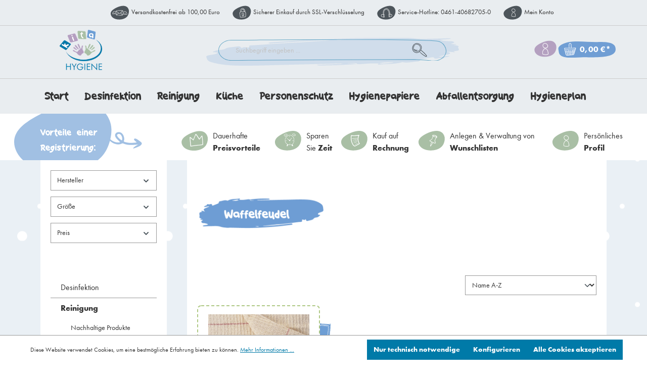

--- FILE ---
content_type: text/html; charset=UTF-8
request_url: https://www.kita-hygiene.de/Reinigung/Reinigungswagen/Wischsysteme/Waffelfeudel/
body_size: 26212
content:

<!DOCTYPE html>

<html lang="de-DE"
      itemscope="itemscope"
      itemtype="https://schema.org/WebPage">

                            
    <head>
                                    <meta charset="utf-8">
            
                            <meta name="viewport"
                      content="width=device-width, initial-scale=1, shrink-to-fit=no">
            
                            <meta name="author"
                      content="">
                <meta name="robots"
                      content="index,follow">
                <meta name="revisit-after"
                      content="15 days">
                <meta name="keywords"
                      content="">
                <meta name="description"
                      content="">
            
                            <meta property="og:url"
                      content="https://www.kita-hygiene.de/Reinigung/Reinigungswagen/Wischsysteme/Waffelfeudel/">
                <meta property="og:type"
                      content="website">
                <meta property="og:site_name"
                      content="Kita Hygiene">
                <meta property="og:title"
                      content="Waffelfeudel">
                <meta property="og:description"
                      content="">
                <meta property="og:image"
                      content="https://www.kita-hygiene.de/media/9c/ee/9b/1579515194/kita-hygiene.png">

                <meta name="twitter:card"
                      content="summary">
                <meta name="twitter:site"
                      content="Kita Hygiene">
                <meta name="twitter:title"
                      content="Waffelfeudel">
                <meta name="twitter:description"
                      content="">
                <meta name="twitter:image"
                      content="https://www.kita-hygiene.de/media/9c/ee/9b/1579515194/kita-hygiene.png">
            
                            <meta itemprop="copyrightHolder"
                      content="Kita Hygiene">
                <meta itemprop="copyrightYear"
                      content="">
                <meta itemprop="isFamilyFriendly"
                      content="true">
                <meta itemprop="image"
                      content="https://www.kita-hygiene.de/media/9c/ee/9b/1579515194/kita-hygiene.png">
            
                                                
                    <link rel="shortcut icon"
                  href="https://www.kita-hygiene.de/media/16/23/9a/1579515194/kita-hygiene-32.png">
        
                                <link rel="apple-touch-icon"
                  sizes="180x180"
                  href="https://www.kita-hygiene.de/media/65/a8/12/1579515194/kita-hygiene-180.png">
                    
                                    <link rel="canonical" href="https://www.kita-hygiene.de/Reinigung/Reinigungswagen/Wischsysteme/Waffelfeudel/">
                    
                    <title itemprop="name">Waffelfeudel</title>
        
                                                                        <link rel="stylesheet"
                      href="https://www.kita-hygiene.de/theme/cfc33d51962c4f6e38df1d9545c07ecb/css/all.css?1734009599">
                                    
                        <script>
        window.features = {"V6_5_0_0":true,"v6.5.0.0":true,"V6_6_0_0":false,"v6.6.0.0":false,"V6_7_0_0":false,"v6.7.0.0":false,"VUE3":false,"vue3":false,"JOIN_FILTER":false,"join.filter":false,"MEDIA_PATH":false,"media.path":false,"ES_MULTILINGUAL_INDEX":false,"es.multilingual.index":false,"STOCK_HANDLING":false,"stock.handling":false,"ASYNC_THEME_COMPILATION":false,"async.theme.compilation":false};
    </script>
        
                                            
            <script>
            window.dataLayer = window.dataLayer || [];
            function gtag() { dataLayer.push(arguments); }

            (() => {
                const analyticsStorageEnabled = document.cookie.split(';').some((item) => item.trim().includes('google-analytics-enabled=1'));
                const adsEnabled = document.cookie.split(';').some((item) => item.trim().includes('google-ads-enabled=1'));

                // Always set a default consent for consent mode v2
                gtag('consent', 'default', {
                    'ad_user_data': adsEnabled ? 'granted' : 'denied',
                    'ad_storage': adsEnabled ? 'granted' : 'denied',
                    'ad_personalization': adsEnabled ? 'granted' : 'denied',
                    'analytics_storage': analyticsStorageEnabled ? 'granted' : 'denied'
                });
            })();
        </script>
            
                            
            
                
                                    <script>
                    window.useDefaultCookieConsent = true;
                </script>
                    
                                <script>
                window.activeNavigationId = 'dcb684c593ed4f7ea70e2a9af6fbfae6';
                window.router = {
                    'frontend.cart.offcanvas': '/checkout/offcanvas',
                    'frontend.cookie.offcanvas': '/cookie/offcanvas',
                    'frontend.checkout.finish.page': '/checkout/finish',
                    'frontend.checkout.info': '/widgets/checkout/info',
                    'frontend.menu.offcanvas': '/widgets/menu/offcanvas',
                    'frontend.cms.page': '/widgets/cms',
                    'frontend.cms.navigation.page': '/widgets/cms/navigation',
                    'frontend.account.addressbook': '/widgets/account/address-book',
                    'frontend.country.country-data': '/country/country-state-data',
                    'frontend.app-system.generate-token': '/app-system/Placeholder/generate-token',
                    };
                window.salesChannelId = 'd6682df0b3fb467da6c0b0a70fb3e805';
            </script>
        
                                <script>
                
                window.breakpoints = {"xs":0,"sm":576,"md":768,"lg":992,"xl":1200};
            </script>
        
        
                        
                            <script>
                window.themeAssetsPublicPath = 'https://www.kita-hygiene.de/theme/9a40494244c040608cbb11686bee9e9b/assets/';
            </script>
        
                                                                                                    <script type="text/javascript" src="https://www.kita-hygiene.de/theme/cfc33d51962c4f6e38df1d9545c07ecb/js/all.js?1734009599" defer></script>
                                                        

        </head>

    <body class="is-ctl-navigation is-act-index">

                        <noscript class="noscript-main">
                
    <div role="alert"
         class="alert alert-info alert-has-icon">
                                                                        
                                                    <span class="icon icon-info">
                        <svg xmlns="http://www.w3.org/2000/svg" xmlns:xlink="http://www.w3.org/1999/xlink" width="24" height="24" viewBox="0 0 24 24"><defs><path d="M12 7c.5523 0 1 .4477 1 1s-.4477 1-1 1-1-.4477-1-1 .4477-1 1-1zm1 9c0 .5523-.4477 1-1 1s-1-.4477-1-1v-5c0-.5523.4477-1 1-1s1 .4477 1 1v5zm11-4c0 6.6274-5.3726 12-12 12S0 18.6274 0 12 5.3726 0 12 0s12 5.3726 12 12zM12 2C6.4772 2 2 6.4772 2 12s4.4772 10 10 10 10-4.4772 10-10S17.5228 2 12 2z" id="icons-default-info" /></defs><use xlink:href="#icons-default-info" fill="#758CA3" fill-rule="evenodd" /></svg>
        </span>                                                    
                                    
                    <div class="alert-content-container">
                                                    
                                    <div class="alert-content">
                                                    Um unseren Shop in vollem Umfang nutzen zu können, empfehlen wir Ihnen Javascript in Ihrem Browser zu aktivieren.
                                            </div>
                
                                                                </div>
            </div>
            </noscript>
        
                    <header class="header-main">
                                    <div class="container">
                                        <aside class="top-benefits-container">
        <div class="container">
            <ul class="top-benefits-list">
                <li class="top-benefits-list__item">
                    <img class="top-benefits-list__icon" src="https://www.kita-hygiene.de/bundles/kitahy/storefront/img/versandkostenfrei.svg?1711618661" alt="Kita Hygiene - Versandkostenfrei" />
                    <a class="top-benefits-list__link" href="/service/zahlung-und-versand/">Versandkostenfrei ab 100,00 Euro</a>
                </li>
                <li class="top-benefits-list__item">
                    <img class="top-benefits-list__icon" src="https://www.kita-hygiene.de/bundles/kitahy/storefront/img/sicherer_einkauf.svg?1711618661" alt="Kita Hygiene - Sicherer Einkaufen" />
                    Sicherer Einkauf durch SSL-Verschlüsselung
                </li>
                <li class="top-benefits-list__item">
                    <img class="top-benefits-list__icon" src="https://www.kita-hygiene.de/bundles/kitahy/storefront/img/hotline.svg?1711618661" alt="Kita Hygiene - Service Hotline" />
                    Service-Hotline: <a class="top-benefits-list__link" href="tel:+490461406827050">0461-40682705-0</a></li>
                <li class="top-benefits-list__item">
                    <img class="top-benefits-list__icon" src="https://www.kita-hygiene.de/bundles/kitahy/storefront/img/mein_konto.svg?1711618661" alt="Kita Hygiene - Mein Konto" />
                                            <a class="top-benefits-list__link" href="/account">Mein Konto</a>
                                    </li>
            </ul>
        </div>
    </aside>
    
            <div class="row align-items-center header-row">
                            <div class="col-12 col-lg-auto header-logo-col">
                        <div class="header-logo-main">
                    <a class="header-logo-main-link"
               href="/"
               title="Zur Startseite gehen">
                                    <picture class="header-logo-picture">
                                                                                
                                                                            
                                                                                    <img src="https://www.kita-hygiene.de/media/9c/ee/9b/1579515194/kita-hygiene.png"
                                     alt="Zur Startseite gehen"
                                     class="img-fluid header-logo-main-img">
                                                                        </picture>
                            </a>
            </div>
                </div>
            
                            <div class="col-12 order-2 col-sm order-sm-1 header-search-col">
                    <div class="row">
                        <div class="col-sm-auto d-none d-sm-block d-lg-none">
                                                            <div class="nav-main-toggle">
                                                                            <button
                                            class="btn nav-main-toggle-btn header-actions-btn"
                                            type="button"
                                                                                                                                        data-offcanvas-menu="true"
                                                                                        aria-label="Menü"
                                        >
                                                                                            <span class="icon icon-stack">
                        <svg xmlns="http://www.w3.org/2000/svg" xmlns:xlink="http://www.w3.org/1999/xlink" width="24" height="24" viewBox="0 0 24 24"><defs><path d="M3 13c-.5523 0-1-.4477-1-1s.4477-1 1-1h18c.5523 0 1 .4477 1 1s-.4477 1-1 1H3zm0-7c-.5523 0-1-.4477-1-1s.4477-1 1-1h18c.5523 0 1 .4477 1 1s-.4477 1-1 1H3zm0 14c-.5523 0-1-.4477-1-1s.4477-1 1-1h18c.5523 0 1 .4477 1 1s-.4477 1-1 1H3z" id="icons-default-stack" /></defs><use xlink:href="#icons-default-stack" fill="#758CA3" fill-rule="evenodd" /></svg>
        </span>                                                                                    </button>
                                                                    </div>
                                                    </div>
                        <div class="col">
                            
    <div class="collapse"
         id="searchCollapse">
        <div class="header-search search-input">
            <form action="/search"
                  method="get"
                  data-search-form="true"
                  data-url="/suggest?search="
                  class="header-search-form">
                                    <div class="input-group search-input__border-image">
                                                    <img class="search-input__background" src="https://www.kita-hygiene.de/bundles/kitahy/storefront/img/blau_verwischt.svg?1711618661" alt="Blauer Hintergrund" />
                            <img class="search-input__background--border" src="https://www.kita-hygiene.de/bundles/kitahy/storefront/img/blaue_umrandung.svg?1711618661" alt="Blauer Rand" />
                            <input type="search"
                                   name="search"
                                   class="form-control background--none border--none"
                                   autocomplete="off"
                                   autocapitalize="off"
                                   placeholder="Suchbegriff eingeben ..."
                                   aria-label="Suchbegriff eingeben ..."
                                   value=""
                            >
                        
                                                    <div class="input-group-append">
                                <button type="submit"
                                        class="btn header-search-btn background--none border--none"
                                        aria-label="Suchen">
                                        <img class="search-input__icon" src="https://www.kita-hygiene.de/bundles/kitahy/storefront/img/lupe_2.svg?1711618661" alt="Kita Hygiene - Suche" />
                                </button>
                            </div>
                                            </div>
                            </form>
        </div>
    </div>
                        </div>
                    </div>
                </div>
            
                            <div class="col-12 order-1 col-sm-auto order-sm-2 header-actions-col">
                    <div class="row g-0">
                                                    <div class="col d-sm-none">
                                <div class="menu-button">
                                                                            <button
                                            class="btn nav-main-toggle-btn header-actions-btn"
                                            type="button"
                                                                                                                                        data-offcanvas-menu="true"
                                                                                        aria-label="Menü"
                                        >
                                                                                            <span class="icon icon-stack">
                        <svg xmlns="http://www.w3.org/2000/svg" xmlns:xlink="http://www.w3.org/1999/xlink" width="24" height="24" viewBox="0 0 24 24"><use xlink:href="#icons-default-stack" fill="#758CA3" fill-rule="evenodd" /></svg>
        </span>                                                                                    </button>
                                                                    </div>
                            </div>
                        
                                                    <div class="col-auto d-sm-none">
                                <div class="search-toggle">
                                    <button class="btn header-actions-btn search-toggle-btn js-search-toggle-btn collapsed"
                                            type="button"
                                            data-bs-toggle="collapse"
                                            data-bs-target="#searchCollapse"
                                            aria-expanded="false"
                                            aria-controls="searchCollapse"
                                            aria-label="Suchen">
                                        <img class="search-input__icon--mobile" src="https://www.kita-hygiene.de/bundles/kitahy/storefront/img/lupe_2.svg?1711618661" alt="Kita Hygiene - Suche"/>
                                    </button>
                                </div>
                            </div>
                        
                        
                                                                        <div class="col-auto">
                                <div class="account-menu account-menu--fill">
                                        <div class="dropdown dropdown--fill">
                    <button class="btn account-menu-btn header-actions-btn header-account-icon nohover"
                    type="button"
                    id="accountWidget"
                    data-account-menu="true"
                    data-bs-toggle="dropdown"
                    aria-haspopup="true"
                    aria-expanded="false"
                    aria-label="Ihr Konto"
                    title="Ihr Konto">
            </button>
        
                    <div class="dropdown-menu dropdown-menu-end account-menu-dropdown js-account-menu-dropdown"
                 aria-labelledby='accountWidget'>
                

        
            <div class="offcanvas-header">
                            <button class="btn btn-light offcanvas-close js-offcanvas-close">
                                            <span class="icon icon-x icon-sm">
                        <svg xmlns="http://www.w3.org/2000/svg" xmlns:xlink="http://www.w3.org/1999/xlink" width="24" height="24" viewBox="0 0 24 24"><defs><path d="m10.5858 12-7.293-7.2929c-.3904-.3905-.3904-1.0237 0-1.4142.3906-.3905 1.0238-.3905 1.4143 0L12 10.5858l7.2929-7.293c.3905-.3904 1.0237-.3904 1.4142 0 .3905.3906.3905 1.0238 0 1.4143L13.4142 12l7.293 7.2929c.3904.3905.3904 1.0237 0 1.4142-.3906.3905-1.0238.3905-1.4143 0L12 13.4142l-7.2929 7.293c-.3905.3904-1.0237.3904-1.4142 0-.3905-.3906-.3905-1.0238 0-1.4143L10.5858 12z" id="icons-default-x" /></defs><use xlink:href="#icons-default-x" fill="#758CA3" fill-rule="evenodd" /></svg>
        </span>                    
                                            Menü schließen
                                    </button>
                    </div>
    
            <div class="offcanvas-body">
                <div class="account-menu">
                                    <div class="dropdown-header account-menu-header">
                    Ihr Konto
                </div>
                    
                                    <div class="account-menu-login">
                                            <a href="/account/login"
                           title="Anmelden"
                           class="btn btn-primary account-menu-login-button">
                            Anmelden
                        </a>
                    
                                            <div class="account-menu-register">
                            oder <a href="/account/login"
                                                                            title="Registrieren">registrieren</a>
                        </div>
                                    </div>
                    
                    <div class="account-menu-links">
                    <div class="header-account-menu">
        <div class="card account-menu-inner">
                                        
                                                <div class="list-group list-group-flush account-aside-list-group">
                                                                                    <a href="/account"
                                   title="Übersicht"
                                   class="list-group-item list-group-item-action account-aside-item">
                                    Übersicht
                                </a>
                            
                                                            <a href="/account/profile"
                                   title="Persönliches Profil"
                                   class="list-group-item list-group-item-action account-aside-item">
                                    Persönliches Profil
                                </a>
                            
                                                            <a href="/account/address"
                                   title="Adressen"
                                   class="list-group-item list-group-item-action account-aside-item">
                                    Adressen
                                </a>
                            
                                                            <a href="/account/payment"
                                   title="Zahlungsarten"
                                   class="list-group-item list-group-item-action account-aside-item">
                                    Zahlungsarten
                                </a>
                            
                                                                <a href="/account/order"
                                   title="Bestellungen"
                                   class="list-group-item list-group-item-action account-aside-item">
                                    Bestellungen
                                </a>
                            
            <a href="/wishlist/index"
           rel="nofollow"
           title="Wunschlisten"
           class="list-group-item list-group-item-action account-aside-item">
            Wunschlisten
        </a>
                                                </div>
                            
                                                </div>
    </div>
            </div>
            </div>
        </div>
                </div>
            </div>
                                </div>
                            </div>
                        

                                                    <div class="col-auto">
                                <div
                                    class="header-cart"
                                                                                                                data-offcanvas-cart="true"
                                                                    >
                                    <a class="btn header-cart-btn header-actions-btn header-cart--background"
                                       href="/checkout/cart"
                                       data-cart-widget="true"
                                       title="Warenkorb"
                                       aria-label="Warenkorb">
                                            <span class="header-cart-icon">
            </span>
        <span class="header-cart-total header-cart--spacing-right header-cart--blue">
        0,00 €*
    </span>
                                    </a>
                                </div>
                            </div>
                                            </div>
                </div>
                    </div>
                        </div>
                            </header>
        
                    <div class="nav-main">
                                    
    <div class="main-navigation"
         id="mainNavigation"
         data-flyout-menu="true">
                    <div class="container">
                                    <nav class="nav main-navigation-menu"
                        itemscope="itemscope"
                        itemtype="http://schema.org/SiteNavigationElement">
                                                    <a class="nav-link main-navigation-link home-link"
                                href="/"
                                itemprop="url"
                                title="Start">
                                <div class="main-navigation-link-text">
                                    <span itemprop="name">Start</span>
                                </div>
                            </a>
                        
                                                                                                                                                    
                                                                                                            <a class="nav-link main-navigation-link"
                                           href="https://www.kita-hygiene.de/Desinfektion/"
                                           itemprop="url"
                                                                                            data-flyout-menu-trigger="7a3967f24cc446c8af32b144dd3971aa"
                                                                                       title="Desinfektion">
                                            <div class="main-navigation-link-text">
                                                <span itemprop="name">Desinfektion</span>
                                            </div>
                                        </a>
                                                                                                                                                                                                
                                                                                                            <a class="nav-link main-navigation-link"
                                           href="https://www.kita-hygiene.de/Reinigung/"
                                           itemprop="url"
                                                                                            data-flyout-menu-trigger="0e4b650fdfe34706b3cef5a7f84624fc"
                                                                                       title="Reinigung">
                                            <div class="main-navigation-link-text">
                                                <span itemprop="name">Reinigung</span>
                                            </div>
                                        </a>
                                                                                                                                                                                                
                                                                                                            <a class="nav-link main-navigation-link"
                                           href="https://www.kita-hygiene.de/Kueche/"
                                           itemprop="url"
                                                                                            data-flyout-menu-trigger="04fd2cc3de3c429ba31156e41dbf1174"
                                                                                       title="Küche">
                                            <div class="main-navigation-link-text">
                                                <span itemprop="name">Küche</span>
                                            </div>
                                        </a>
                                                                                                                                                                                                
                                                                                                            <a class="nav-link main-navigation-link"
                                           href="https://www.kita-hygiene.de/Personenschutz/"
                                           itemprop="url"
                                                                                            data-flyout-menu-trigger="22b3d6c2f920463c990f45d828fd3c39"
                                                                                       title="Personenschutz">
                                            <div class="main-navigation-link-text">
                                                <span itemprop="name">Personenschutz</span>
                                            </div>
                                        </a>
                                                                                                                                                                                                
                                                                                                            <a class="nav-link main-navigation-link"
                                           href="https://www.kita-hygiene.de/Hygienepapiere/"
                                           itemprop="url"
                                                                                            data-flyout-menu-trigger="94c6a7d5d6a34272af4273d57a6043d3"
                                                                                       title="Hygienepapiere">
                                            <div class="main-navigation-link-text">
                                                <span itemprop="name">Hygienepapiere</span>
                                            </div>
                                        </a>
                                                                                                                                                                                                
                                                                                                            <a class="nav-link main-navigation-link"
                                           href="https://www.kita-hygiene.de/Abfallentsorgung/"
                                           itemprop="url"
                                                                                            data-flyout-menu-trigger="d5b8255091ef4b98a2c17d4c5b482708"
                                                                                       title="Abfallentsorgung">
                                            <div class="main-navigation-link-text">
                                                <span itemprop="name">Abfallentsorgung</span>
                                            </div>
                                        </a>
                                                                                                                                                                                                
                                                                                                            <a class="nav-link main-navigation-link"
                                           href="https://www.kita-hygiene.de/ratgeber/hygieneplan/"
                                           itemprop="url"
                                                                                       title="Hygieneplan">
                                            <div class="main-navigation-link-text">
                                                <span itemprop="name">Hygieneplan</span>
                                            </div>
                                        </a>
                                                                                                                                            </nav>
                            </div>
        
                                                                                                                                                                                                                                                                                                                                                                                                                                                            
                                                <div class="navigation-flyouts">
                                                                                                                                                                <div class="navigation-flyout"
                                             data-flyout-menu-id="7a3967f24cc446c8af32b144dd3971aa">
                                            <div class="container">
                                                                                                                        <div class="row navigation-flyout-bar">
                            <div class="col">
                    <div class="navigation-flyout-category-link">
                                                                                    <a class="nav-link"
                                   href="https://www.kita-hygiene.de/Desinfektion/"
                                   itemprop="url"
                                   title="Desinfektion">
                                                                            Zur Kategorie Desinfektion
                                        <span class="icon icon-arrow-right icon-primary">
                        <svg xmlns="http://www.w3.org/2000/svg" xmlns:xlink="http://www.w3.org/1999/xlink" width="16" height="16" viewBox="0 0 16 16"><defs><path id="icons-solid-arrow-right" d="M6.7071 6.2929c-.3905-.3905-1.0237-.3905-1.4142 0-.3905.3905-.3905 1.0237 0 1.4142l3 3c.3905.3905 1.0237.3905 1.4142 0l3-3c.3905-.3905.3905-1.0237 0-1.4142-.3905-.3905-1.0237-.3905-1.4142 0L9 8.5858l-2.2929-2.293z" /></defs><use transform="rotate(-90 9 8.5)" xlink:href="#icons-solid-arrow-right" fill="#758CA3" fill-rule="evenodd" /></svg>
        </span>                                                                    </a>
                                                                        </div>
                </div>
            
                            <div class="col-auto">
                    <div class="navigation-flyout-close js-close-flyout-menu">
                                                                                    <span class="icon icon-x">
                        <svg xmlns="http://www.w3.org/2000/svg" xmlns:xlink="http://www.w3.org/1999/xlink" width="24" height="24" viewBox="0 0 24 24"><use xlink:href="#icons-default-x" fill="#758CA3" fill-rule="evenodd" /></svg>
        </span>                                                                        </div>
                </div>
                    </div>
    
            <div class="row navigation-flyout-content">
                            <div class="col">
                    <div class="navigation-flyout-categories">
                                                        
                    
    
    <div class="row navigation-flyout-categories is-level-0">
                                            
                            <div class="col-3 navigation-flyout-col">
                                                                        <a class="nav-item nav-link navigation-flyout-link is-level-0"
                               href="https://www.kita-hygiene.de/Desinfektion/Haendedesinfektion/"
                               itemprop="url"
                                                              title="Händedesinfektion">
                                <span itemprop="name">Händedesinfektion</span>
                            </a>
                                            
                                                                            
        
    
    <div class="navigation-flyout-categories is-level-1">
                                            
                            <div class="navigation-flyout-col">
                                                                        <a class="nav-item nav-link navigation-flyout-link is-level-1"
                               href="https://www.kita-hygiene.de/Desinfektion/Haendedesinfektion/Haendedesinfektionsmittel/"
                               itemprop="url"
                                                              title="Händedesinfektionsmittel">
                                <span itemprop="name">Händedesinfektionsmittel</span>
                            </a>
                                            
                                                                            
        
    
    <div class="navigation-flyout-categories is-level-2">
                                            
                            <div class="navigation-flyout-col">
                                                                        <a class="nav-item nav-link navigation-flyout-link is-level-2"
                               href="https://www.kita-hygiene.de/Desinfektion/Haendedesinfektion/Haendedesinfektionsmittel/150-ml/"
                               itemprop="url"
                                                              title="150 ml">
                                <span itemprop="name">150 ml</span>
                            </a>
                                            
                                                                            
        
    
    <div class="navigation-flyout-categories is-level-3">
            </div>
                                                            </div>
                                                        
                            <div class="navigation-flyout-col">
                                                                        <a class="nav-item nav-link navigation-flyout-link is-level-2"
                               href="https://www.kita-hygiene.de/Desinfektion/Haendedesinfektion/Haendedesinfektionsmittel/500-ml/"
                               itemprop="url"
                                                              title="500 ml">
                                <span itemprop="name">500 ml</span>
                            </a>
                                            
                                                                            
        
    
    <div class="navigation-flyout-categories is-level-3">
            </div>
                                                            </div>
                                                        
                            <div class="navigation-flyout-col">
                                                                        <a class="nav-item nav-link navigation-flyout-link is-level-2"
                               href="https://www.kita-hygiene.de/Desinfektion/Haendedesinfektion/Haendedesinfektionsmittel/1-Liter/"
                               itemprop="url"
                                                              title="1 Liter">
                                <span itemprop="name">1 Liter</span>
                            </a>
                                            
                                                                            
        
    
    <div class="navigation-flyout-categories is-level-3">
            </div>
                                                            </div>
                        </div>
                                                            </div>
                                                        
                            <div class="navigation-flyout-col">
                                                                        <a class="nav-item nav-link navigation-flyout-link is-level-1"
                               href="https://www.kita-hygiene.de/Desinfektion/Haendedesinfektion/Spender-und-Zubehoer/"
                               itemprop="url"
                                                              title="Spender und Zubehör">
                                <span itemprop="name">Spender und Zubehör</span>
                            </a>
                                            
                                                                            
        
    
    <div class="navigation-flyout-categories is-level-2">
                                            
                            <div class="navigation-flyout-col">
                                                                        <a class="nav-item nav-link navigation-flyout-link is-level-2"
                               href="https://www.kita-hygiene.de/Desinfektion/Haendedesinfektion/Spender-und-Zubehoer/Desinfektionssaeule/"
                               itemprop="url"
                                                              title="Desinfektionssäule">
                                <span itemprop="name">Desinfektionssäule</span>
                            </a>
                                            
                                                                            
        
    
    <div class="navigation-flyout-categories is-level-3">
            </div>
                                                            </div>
                                                        
                            <div class="navigation-flyout-col">
                                                                        <a class="nav-item nav-link navigation-flyout-link is-level-2"
                               href="https://www.kita-hygiene.de/Desinfektion/Haendedesinfektion/Spender-und-Zubehoer/Desinfektionsspender-manuell/"
                               itemprop="url"
                                                              title="Desinfektionsspender manuell">
                                <span itemprop="name">Desinfektionsspender manuell</span>
                            </a>
                                            
                                                                            
        
    
    <div class="navigation-flyout-categories is-level-3">
            </div>
                                                            </div>
                                                        
                            <div class="navigation-flyout-col">
                                                                        <a class="nav-item nav-link navigation-flyout-link is-level-2"
                               href="https://www.kita-hygiene.de/Desinfektion/Haendedesinfektion/Spender-und-Zubehoer/Desinfektionsspender-Sensor/"
                               itemprop="url"
                                                              title="Desinfektionsspender Sensor">
                                <span itemprop="name">Desinfektionsspender Sensor</span>
                            </a>
                                            
                                                                            
        
    
    <div class="navigation-flyout-categories is-level-3">
            </div>
                                                            </div>
                                                        
                            <div class="navigation-flyout-col">
                                                                        <a class="nav-item nav-link navigation-flyout-link is-level-2"
                               href="https://www.kita-hygiene.de/Desinfektion/Haendedesinfektion/Spender-und-Zubehoer/Dosierpumpen/"
                               itemprop="url"
                                                              title="Dosierpumpen">
                                <span itemprop="name">Dosierpumpen</span>
                            </a>
                                            
                                                                            
        
    
    <div class="navigation-flyout-categories is-level-3">
            </div>
                                                            </div>
                                                        
                            <div class="navigation-flyout-col">
                                                                        <a class="nav-item nav-link navigation-flyout-link is-level-2"
                               href="https://www.kita-hygiene.de/Desinfektion/Haendedesinfektion/Spender-und-Zubehoer/Anbruchetikett/"
                               itemprop="url"
                                                              title="Anbruchetikett">
                                <span itemprop="name">Anbruchetikett</span>
                            </a>
                                            
                                                                            
        
    
    <div class="navigation-flyout-categories is-level-3">
            </div>
                                                            </div>
                                                        
                            <div class="navigation-flyout-col">
                                                                        <a class="nav-item nav-link navigation-flyout-link is-level-2"
                               href="https://www.kita-hygiene.de/Desinfektion/Haendedesinfektion/Spender-und-Zubehoer/Kittelflaschenhalter/"
                               itemprop="url"
                                                              title="Kittelflaschenhalter">
                                <span itemprop="name">Kittelflaschenhalter</span>
                            </a>
                                            
                                                                            
        
    
    <div class="navigation-flyout-categories is-level-3">
            </div>
                                                            </div>
                        </div>
                                                            </div>
                        </div>
                                                            </div>
                                                        
                            <div class="col-3 navigation-flyout-col">
                                                                        <a class="nav-item nav-link navigation-flyout-link is-level-0"
                               href="https://www.kita-hygiene.de/Desinfektion/Flaechendesinfektion/"
                               itemprop="url"
                                                              title="Flächendesinfektion">
                                <span itemprop="name">Flächendesinfektion</span>
                            </a>
                                            
                                                                            
        
    
    <div class="navigation-flyout-categories is-level-1">
                                            
                            <div class="navigation-flyout-col">
                                                                        <a class="nav-item nav-link navigation-flyout-link is-level-1"
                               href="https://www.kita-hygiene.de/Desinfektion/Flaechendesinfektion/Desinfektionstuecher/"
                               itemprop="url"
                                                              title="Desinfektionstücher">
                                <span itemprop="name">Desinfektionstücher</span>
                            </a>
                                            
                                                                            
        
    
    <div class="navigation-flyout-categories is-level-2">
                                            
                            <div class="navigation-flyout-col">
                                                                        <a class="nav-item nav-link navigation-flyout-link is-level-2"
                               href="https://www.kita-hygiene.de/Desinfektion/Flaechendesinfektion/Desinfektionstuecher/gebrauchsfertig/"
                               itemprop="url"
                                                              title="gebrauchsfertig">
                                <span itemprop="name">gebrauchsfertig</span>
                            </a>
                                            
                                                                            
        
    
    <div class="navigation-flyout-categories is-level-3">
            </div>
                                                            </div>
                                                        
                            <div class="navigation-flyout-col">
                                                                        <a class="nav-item nav-link navigation-flyout-link is-level-2"
                               href="https://www.kita-hygiene.de/Desinfektion/Flaechendesinfektion/Desinfektionstuecher/Vliestuchrolle/"
                               itemprop="url"
                                                              title="Vliestuchrolle">
                                <span itemprop="name">Vliestuchrolle</span>
                            </a>
                                            
                                                                            
        
    
    <div class="navigation-flyout-categories is-level-3">
            </div>
                                                            </div>
                                                        
                            <div class="navigation-flyout-col">
                                                                        <a class="nav-item nav-link navigation-flyout-link is-level-2"
                               href="https://www.kita-hygiene.de/Desinfektion/Flaechendesinfektion/Desinfektionstuecher/Spender-und-Zubehoer/"
                               itemprop="url"
                                                              title="Spender und Zubehör">
                                <span itemprop="name">Spender und Zubehör</span>
                            </a>
                                            
                                                                            
        
    
    <div class="navigation-flyout-categories is-level-3">
            </div>
                                                            </div>
                        </div>
                                                            </div>
                                                        
                            <div class="navigation-flyout-col">
                                                                        <a class="nav-item nav-link navigation-flyout-link is-level-1"
                               href="https://www.kita-hygiene.de/Desinfektion/Flaechendesinfektion/Schnelldesinfektion/"
                               itemprop="url"
                                                              title="Schnelldesinfektion">
                                <span itemprop="name">Schnelldesinfektion</span>
                            </a>
                                            
                                                                            
        
    
    <div class="navigation-flyout-categories is-level-2">
                                            
                            <div class="navigation-flyout-col">
                                                                        <a class="nav-item nav-link navigation-flyout-link is-level-2"
                               href="https://www.kita-hygiene.de/Desinfektion/Flaechendesinfektion/Schnelldesinfektion/alkoholfrei/"
                               itemprop="url"
                                                              title="alkoholfrei">
                                <span itemprop="name">alkoholfrei</span>
                            </a>
                                            
                                                                            
        
    
    <div class="navigation-flyout-categories is-level-3">
            </div>
                                                            </div>
                                                        
                            <div class="navigation-flyout-col">
                                                                        <a class="nav-item nav-link navigation-flyout-link is-level-2"
                               href="https://www.kita-hygiene.de/Desinfektion/Flaechendesinfektion/Schnelldesinfektion/alkoholhaltig/"
                               itemprop="url"
                                                              title="alkoholhaltig">
                                <span itemprop="name">alkoholhaltig</span>
                            </a>
                                            
                                                                            
        
    
    <div class="navigation-flyout-categories is-level-3">
            </div>
                                                            </div>
                        </div>
                                                            </div>
                                                        
                            <div class="navigation-flyout-col">
                                                                        <a class="nav-item nav-link navigation-flyout-link is-level-1"
                               href="https://www.kita-hygiene.de/Desinfektion/Flaechendesinfektion/Konzentrat/"
                               itemprop="url"
                                                              title="Konzentrat">
                                <span itemprop="name">Konzentrat</span>
                            </a>
                                            
                                                                            
        
    
    <div class="navigation-flyout-categories is-level-2">
                                            
                            <div class="navigation-flyout-col">
                                                                        <a class="nav-item nav-link navigation-flyout-link is-level-2"
                               href="https://www.kita-hygiene.de/Desinfektion/Flaechendesinfektion/Konzentrat/Dosierflasche/"
                               itemprop="url"
                                                              title="Dosierflasche">
                                <span itemprop="name">Dosierflasche</span>
                            </a>
                                            
                                                                            
        
    
    <div class="navigation-flyout-categories is-level-3">
            </div>
                                                            </div>
                                                        
                            <div class="navigation-flyout-col">
                                                                        <a class="nav-item nav-link navigation-flyout-link is-level-2"
                               href="https://www.kita-hygiene.de/Desinfektion/Flaechendesinfektion/Konzentrat/Kanister/"
                               itemprop="url"
                                                              title="Kanister">
                                <span itemprop="name">Kanister</span>
                            </a>
                                            
                                                                            
        
    
    <div class="navigation-flyout-categories is-level-3">
            </div>
                                                            </div>
                        </div>
                                                            </div>
                                                        
                            <div class="navigation-flyout-col">
                                                                        <a class="nav-item nav-link navigation-flyout-link is-level-1"
                               href="https://www.kita-hygiene.de/Desinfektion/Flaechendesinfektion/Spender-und-Zubehoer/"
                               itemprop="url"
                                                              title="Spender und Zubehör">
                                <span itemprop="name">Spender und Zubehör</span>
                            </a>
                                            
                                                                            
        
    
    <div class="navigation-flyout-categories is-level-2">
                                            
                            <div class="navigation-flyout-col">
                                                                        <a class="nav-item nav-link navigation-flyout-link is-level-2"
                               href="https://www.kita-hygiene.de/Desinfektion/Flaechendesinfektion/Spender-und-Zubehoer/WC-Sitzreiniger/"
                               itemprop="url"
                                                              title="WC-Sitzreiniger">
                                <span itemprop="name">WC-Sitzreiniger</span>
                            </a>
                                            
                                                                            
        
    
    <div class="navigation-flyout-categories is-level-3">
            </div>
                                                            </div>
                                                        
                            <div class="navigation-flyout-col">
                                                                        <a class="nav-item nav-link navigation-flyout-link is-level-2"
                               href="https://www.kita-hygiene.de/Desinfektion/Flaechendesinfektion/Spender-und-Zubehoer/Abfuellhahn/"
                               itemprop="url"
                                                              title="Abfüllhahn">
                                <span itemprop="name">Abfüllhahn</span>
                            </a>
                                            
                                                                            
        
    
    <div class="navigation-flyout-categories is-level-3">
            </div>
                                                            </div>
                                                        
                            <div class="navigation-flyout-col">
                                                                        <a class="nav-item nav-link navigation-flyout-link is-level-2"
                               href="https://www.kita-hygiene.de/Desinfektion/Flaechendesinfektion/Spender-und-Zubehoer/Dosierflasche/"
                               itemprop="url"
                                                              title="Dosierflasche">
                                <span itemprop="name">Dosierflasche</span>
                            </a>
                                            
                                                                            
        
    
    <div class="navigation-flyout-categories is-level-3">
            </div>
                                                            </div>
                                                        
                            <div class="navigation-flyout-col">
                                                                        <a class="nav-item nav-link navigation-flyout-link is-level-2"
                               href="https://www.kita-hygiene.de/Desinfektion/Flaechendesinfektion/Spender-und-Zubehoer/Dosierpumpen/"
                               itemprop="url"
                                                              title="Dosierpumpen">
                                <span itemprop="name">Dosierpumpen</span>
                            </a>
                                            
                                                                            
        
    
    <div class="navigation-flyout-categories is-level-3">
            </div>
                                                            </div>
                                                        
                            <div class="navigation-flyout-col">
                                                                        <a class="nav-item nav-link navigation-flyout-link is-level-2"
                               href="https://www.kita-hygiene.de/Desinfektion/Flaechendesinfektion/Spender-und-Zubehoer/Kanisterschluessel/"
                               itemprop="url"
                                                              title="Kanisterschlüssel">
                                <span itemprop="name">Kanisterschlüssel</span>
                            </a>
                                            
                                                                            
        
    
    <div class="navigation-flyout-categories is-level-3">
            </div>
                                                            </div>
                                                        
                            <div class="navigation-flyout-col">
                                                                        <a class="nav-item nav-link navigation-flyout-link is-level-2"
                               href="https://www.kita-hygiene.de/Desinfektion/Flaechendesinfektion/Spender-und-Zubehoer/Spruehkoepfe/"
                               itemprop="url"
                                                              title="Sprühköpfe">
                                <span itemprop="name">Sprühköpfe</span>
                            </a>
                                            
                                                                            
        
    
    <div class="navigation-flyout-categories is-level-3">
            </div>
                                                            </div>
                        </div>
                                                            </div>
                        </div>
                                                            </div>
                                                        
                            <div class="col-3 navigation-flyout-col">
                                                                        <a class="nav-item nav-link navigation-flyout-link is-level-0"
                               href="https://www.kita-hygiene.de/Desinfektion/Seife-Handwaschpaste/"
                               itemprop="url"
                                                              title="Seife &amp; Handwaschpaste">
                                <span itemprop="name">Seife &amp; Handwaschpaste</span>
                            </a>
                                            
                                                                            
        
    
    <div class="navigation-flyout-categories is-level-1">
                                            
                            <div class="navigation-flyout-col">
                                                                        <a class="nav-item nav-link navigation-flyout-link is-level-1"
                               href="https://www.kita-hygiene.de/Desinfektion/Seife-Handwaschpaste/Waschlotion/"
                               itemprop="url"
                                                              title="Waschlotion">
                                <span itemprop="name">Waschlotion</span>
                            </a>
                                            
                                                                            
        
    
    <div class="navigation-flyout-categories is-level-2">
                                            
                            <div class="navigation-flyout-col">
                                                                        <a class="nav-item nav-link navigation-flyout-link is-level-2"
                               href="https://www.kita-hygiene.de/Desinfektion/Seife-Handwaschpaste/Waschlotion/mit-Duft/"
                               itemprop="url"
                                                              title="mit Duft">
                                <span itemprop="name">mit Duft</span>
                            </a>
                                            
                                                                            
        
    
    <div class="navigation-flyout-categories is-level-3">
            </div>
                                                            </div>
                                                        
                            <div class="navigation-flyout-col">
                                                                        <a class="nav-item nav-link navigation-flyout-link is-level-2"
                               href="https://www.kita-hygiene.de/Desinfektion/Seife-Handwaschpaste/Waschlotion/ohne-Duft/"
                               itemprop="url"
                                                              title="ohne Duft">
                                <span itemprop="name">ohne Duft</span>
                            </a>
                                            
                                                                            
        
    
    <div class="navigation-flyout-categories is-level-3">
            </div>
                                                            </div>
                        </div>
                                                            </div>
                                                        
                            <div class="navigation-flyout-col">
                                                                        <a class="nav-item nav-link navigation-flyout-link is-level-1"
                               href="https://www.kita-hygiene.de/Desinfektion/Seife-Handwaschpaste/Schaumseife/"
                               itemprop="url"
                                                              title="Schaumseife">
                                <span itemprop="name">Schaumseife</span>
                            </a>
                                            
                                                                            
        
    
    <div class="navigation-flyout-categories is-level-2">
            </div>
                                                            </div>
                                                        
                            <div class="navigation-flyout-col">
                                                                        <a class="nav-item nav-link navigation-flyout-link is-level-1"
                               href="https://www.kita-hygiene.de/Desinfektion/Seife-Handwaschpaste/Cremeseife/"
                               itemprop="url"
                                                              title="Cremeseife">
                                <span itemprop="name">Cremeseife</span>
                            </a>
                                            
                                                                            
        
    
    <div class="navigation-flyout-categories is-level-2">
                                            
                            <div class="navigation-flyout-col">
                                                                        <a class="nav-item nav-link navigation-flyout-link is-level-2"
                               href="https://www.kita-hygiene.de/Desinfektion/Seife-Handwaschpaste/Cremeseife/mit-Duft/"
                               itemprop="url"
                                                              title="mit Duft">
                                <span itemprop="name">mit Duft</span>
                            </a>
                                            
                                                                            
        
    
    <div class="navigation-flyout-categories is-level-3">
            </div>
                                                            </div>
                                                        
                            <div class="navigation-flyout-col">
                                                                        <a class="nav-item nav-link navigation-flyout-link is-level-2"
                               href="https://www.kita-hygiene.de/Desinfektion/Seife-Handwaschpaste/Cremeseife/ohne-Duft/"
                               itemprop="url"
                                                              title="ohne Duft">
                                <span itemprop="name">ohne Duft</span>
                            </a>
                                            
                                                                            
        
    
    <div class="navigation-flyout-categories is-level-3">
            </div>
                                                            </div>
                        </div>
                                                            </div>
                                                        
                            <div class="navigation-flyout-col">
                                                                        <a class="nav-item nav-link navigation-flyout-link is-level-1"
                               href="https://www.kita-hygiene.de/Desinfektion/Seife-Handwaschpaste/Spender-und-Zubehoer/"
                               itemprop="url"
                                                              title="Spender und Zubehör">
                                <span itemprop="name">Spender und Zubehör</span>
                            </a>
                                            
                                                                            
        
    
    <div class="navigation-flyout-categories is-level-2">
                                            
                            <div class="navigation-flyout-col">
                                                                        <a class="nav-item nav-link navigation-flyout-link is-level-2"
                               href="https://www.kita-hygiene.de/Desinfektion/Seife-Handwaschpaste/Spender-und-Zubehoer/Seifenspender/"
                               itemprop="url"
                                                              title="Seifenspender">
                                <span itemprop="name">Seifenspender</span>
                            </a>
                                            
                                                                            
        
    
    <div class="navigation-flyout-categories is-level-3">
            </div>
                                                            </div>
                                                        
                            <div class="navigation-flyout-col">
                                                                        <a class="nav-item nav-link navigation-flyout-link is-level-2"
                               href="https://www.kita-hygiene.de/Desinfektion/Seife-Handwaschpaste/Spender-und-Zubehoer/Schaumseifenspender/"
                               itemprop="url"
                                                              title="Schaumseifenspender">
                                <span itemprop="name">Schaumseifenspender</span>
                            </a>
                                            
                                                                            
        
    
    <div class="navigation-flyout-categories is-level-3">
            </div>
                                                            </div>
                        </div>
                                                            </div>
                                                        
                            <div class="navigation-flyout-col">
                                                                        <a class="nav-item nav-link navigation-flyout-link is-level-1"
                               href="https://www.kita-hygiene.de/Desinfektion/Seife-Handwaschpaste/Handwaschpaste/"
                               itemprop="url"
                                                              title="Handwaschpaste">
                                <span itemprop="name">Handwaschpaste</span>
                            </a>
                                            
                                                                            
        
    
    <div class="navigation-flyout-categories is-level-2">
            </div>
                                                            </div>
                        </div>
                                                            </div>
                                                        
                            <div class="col-3 navigation-flyout-col">
                                                                        <a class="nav-item nav-link navigation-flyout-link is-level-0"
                               href="https://www.kita-hygiene.de/Desinfektion/Hautschutz-Hautpflege/"
                               itemprop="url"
                                                              title="Hautschutz / Hautpflege">
                                <span itemprop="name">Hautschutz / Hautpflege</span>
                            </a>
                                            
                                                                            
        
    
    <div class="navigation-flyout-categories is-level-1">
                                            
                            <div class="navigation-flyout-col">
                                                                        <a class="nav-item nav-link navigation-flyout-link is-level-1"
                               href="https://www.kita-hygiene.de/Desinfektion/Hautschutz-Hautpflege/Hautschutzcreme/"
                               itemprop="url"
                                                              title="Hautschutzcreme">
                                <span itemprop="name">Hautschutzcreme</span>
                            </a>
                                            
                                                                            
        
    
    <div class="navigation-flyout-categories is-level-2">
            </div>
                                                            </div>
                                                        
                            <div class="navigation-flyout-col">
                                                                        <a class="nav-item nav-link navigation-flyout-link is-level-1"
                               href="https://www.kita-hygiene.de/Desinfektion/Hautschutz-Hautpflege/Pflegecreme/"
                               itemprop="url"
                                                              title="Pflegecreme">
                                <span itemprop="name">Pflegecreme</span>
                            </a>
                                            
                                                                            
        
    
    <div class="navigation-flyout-categories is-level-2">
            </div>
                                                            </div>
                        </div>
                                                            </div>
                        </div>
                                            </div>
                </div>
            
                                                </div>
                                                                                                </div>
                                        </div>
                                                                                                                                                                                                            <div class="navigation-flyout"
                                             data-flyout-menu-id="0e4b650fdfe34706b3cef5a7f84624fc">
                                            <div class="container">
                                                                                                                        <div class="row navigation-flyout-bar">
                            <div class="col">
                    <div class="navigation-flyout-category-link">
                                                                                    <a class="nav-link"
                                   href="https://www.kita-hygiene.de/Reinigung/"
                                   itemprop="url"
                                   title="Reinigung">
                                                                            Zur Kategorie Reinigung
                                        <span class="icon icon-arrow-right icon-primary">
                        <svg xmlns="http://www.w3.org/2000/svg" xmlns:xlink="http://www.w3.org/1999/xlink" width="16" height="16" viewBox="0 0 16 16"><use transform="rotate(-90 9 8.5)" xlink:href="#icons-solid-arrow-right" fill="#758CA3" fill-rule="evenodd" /></svg>
        </span>                                                                    </a>
                                                                        </div>
                </div>
            
                            <div class="col-auto">
                    <div class="navigation-flyout-close js-close-flyout-menu">
                                                                                    <span class="icon icon-x">
                        <svg xmlns="http://www.w3.org/2000/svg" xmlns:xlink="http://www.w3.org/1999/xlink" width="24" height="24" viewBox="0 0 24 24"><use xlink:href="#icons-default-x" fill="#758CA3" fill-rule="evenodd" /></svg>
        </span>                                                                        </div>
                </div>
                    </div>
    
            <div class="row navigation-flyout-content">
                            <div class="col">
                    <div class="navigation-flyout-categories">
                                                        
                    
    
    <div class="row navigation-flyout-categories is-level-0">
                                            
                            <div class="col-3 navigation-flyout-col">
                                                                        <a class="nav-item nav-link navigation-flyout-link is-level-0"
                               href="https://www.kita-hygiene.de/Reinigung/Nachhaltige-Produkte/"
                               itemprop="url"
                                                              title="Nachhaltige Produkte">
                                <span itemprop="name">Nachhaltige Produkte</span>
                            </a>
                                            
                                                                            
        
    
    <div class="navigation-flyout-categories is-level-1">
                                            
                            <div class="navigation-flyout-col">
                                                                        <a class="nav-item nav-link navigation-flyout-link is-level-1"
                               href="https://www.kita-hygiene.de/Reinigung/Nachhaltige-Produkte/Staubsauger/"
                               itemprop="url"
                                                              title="Staubsauger">
                                <span itemprop="name">Staubsauger</span>
                            </a>
                                            
                                                                            
        
    
    <div class="navigation-flyout-categories is-level-2">
            </div>
                                                            </div>
                                                        
                            <div class="navigation-flyout-col">
                                                                        <a class="nav-item nav-link navigation-flyout-link is-level-1"
                               href="https://www.kita-hygiene.de/Reinigung/Nachhaltige-Produkte/Sanitaerreiniger/"
                               itemprop="url"
                                                              title="Sanitärreiniger">
                                <span itemprop="name">Sanitärreiniger</span>
                            </a>
                                            
                                                                            
        
    
    <div class="navigation-flyout-categories is-level-2">
                                            
                            <div class="navigation-flyout-col">
                                                                        <a class="nav-item nav-link navigation-flyout-link is-level-2"
                               href="https://www.kita-hygiene.de/Reinigung/Nachhaltige-Produkte/Sanitaerreiniger/fluessig/"
                               itemprop="url"
                                                              title="flüssig">
                                <span itemprop="name">flüssig</span>
                            </a>
                                            
                                                                            
        
    
    <div class="navigation-flyout-categories is-level-3">
            </div>
                                                            </div>
                        </div>
                                                            </div>
                                                        
                            <div class="navigation-flyout-col">
                                                                        <a class="nav-item nav-link navigation-flyout-link is-level-1"
                               href="https://www.kita-hygiene.de/Reinigung/Nachhaltige-Produkte/Allzweckreiniger/"
                               itemprop="url"
                                                              title="Allzweckreiniger">
                                <span itemprop="name">Allzweckreiniger</span>
                            </a>
                                            
                                                                            
        
    
    <div class="navigation-flyout-categories is-level-2">
                                            
                            <div class="navigation-flyout-col">
                                                                        <a class="nav-item nav-link navigation-flyout-link is-level-2"
                               href="https://www.kita-hygiene.de/Reinigung/Nachhaltige-Produkte/Allzweckreiniger/Alkoholreiniger/"
                               itemprop="url"
                                                              title="Alkoholreiniger">
                                <span itemprop="name">Alkoholreiniger</span>
                            </a>
                                            
                                                                            
        
    
    <div class="navigation-flyout-categories is-level-3">
            </div>
                                                            </div>
                                                        
                            <div class="navigation-flyout-col">
                                                                        <a class="nav-item nav-link navigation-flyout-link is-level-2"
                               href="https://www.kita-hygiene.de/Reinigung/Nachhaltige-Produkte/Allzweckreiniger/Universalreiniger/"
                               itemprop="url"
                                                              title="Universalreiniger">
                                <span itemprop="name">Universalreiniger</span>
                            </a>
                                            
                                                                            
        
    
    <div class="navigation-flyout-categories is-level-3">
            </div>
                                                            </div>
                        </div>
                                                            </div>
                                                        
                            <div class="navigation-flyout-col">
                                                                        <a class="nav-item nav-link navigation-flyout-link is-level-1"
                               href="https://www.kita-hygiene.de/Reinigung/Nachhaltige-Produkte/Wischpflege/"
                               itemprop="url"
                                                              title="Wischpflege">
                                <span itemprop="name">Wischpflege</span>
                            </a>
                                            
                                                                            
        
    
    <div class="navigation-flyout-categories is-level-2">
                                            
                            <div class="navigation-flyout-col">
                                                                        <a class="nav-item nav-link navigation-flyout-link is-level-2"
                               href="https://www.kita-hygiene.de/Reinigung/Nachhaltige-Produkte/Wischpflege/Polymerbasis/"
                               itemprop="url"
                                                              title="Polymerbasis">
                                <span itemprop="name">Polymerbasis</span>
                            </a>
                                            
                                                                            
        
    
    <div class="navigation-flyout-categories is-level-3">
            </div>
                                                            </div>
                        </div>
                                                            </div>
                                                        
                            <div class="navigation-flyout-col">
                                                                        <a class="nav-item nav-link navigation-flyout-link is-level-1"
                               href="https://www.kita-hygiene.de/Reinigung/Nachhaltige-Produkte/Fettloeser/"
                               itemprop="url"
                                                              title="Fettlöser">
                                <span itemprop="name">Fettlöser</span>
                            </a>
                                            
                                                                            
        
    
    <div class="navigation-flyout-categories is-level-2">
            </div>
                                                            </div>
                                                        
                            <div class="navigation-flyout-col">
                                                                        <a class="nav-item nav-link navigation-flyout-link is-level-1"
                               href="https://www.kita-hygiene.de/Reinigung/Nachhaltige-Produkte/Glasreiniger/"
                               itemprop="url"
                                                              title="Glasreiniger">
                                <span itemprop="name">Glasreiniger</span>
                            </a>
                                            
                                                                            
        
    
    <div class="navigation-flyout-categories is-level-2">
            </div>
                                                            </div>
                        </div>
                                                            </div>
                                                        
                            <div class="col-3 navigation-flyout-col">
                                                                        <a class="nav-item nav-link navigation-flyout-link is-level-0"
                               href="https://www.kita-hygiene.de/Reinigung/Unterhaltsreinigung/"
                               itemprop="url"
                                                              title="Unterhaltsreinigung">
                                <span itemprop="name">Unterhaltsreinigung</span>
                            </a>
                                            
                                                                            
        
    
    <div class="navigation-flyout-categories is-level-1">
                                            
                            <div class="navigation-flyout-col">
                                                                        <a class="nav-item nav-link navigation-flyout-link is-level-1"
                               href="https://www.kita-hygiene.de/Reinigung/Unterhaltsreinigung/Sanitaerreinigung/"
                               itemprop="url"
                                                              title="Sanitärreinigung">
                                <span itemprop="name">Sanitärreinigung</span>
                            </a>
                                            
                                                                            
        
    
    <div class="navigation-flyout-categories is-level-2">
                                            
                            <div class="navigation-flyout-col">
                                                                        <a class="nav-item nav-link navigation-flyout-link is-level-2"
                               href="https://www.kita-hygiene.de/Reinigung/Unterhaltsreinigung/Sanitaerreinigung/viskos/"
                               itemprop="url"
                                                              title="viskos">
                                <span itemprop="name">viskos</span>
                            </a>
                                            
                                                                            
        
    
    <div class="navigation-flyout-categories is-level-3">
            </div>
                                                            </div>
                                                        
                            <div class="navigation-flyout-col">
                                                                        <a class="nav-item nav-link navigation-flyout-link is-level-2"
                               href="https://www.kita-hygiene.de/Reinigung/Unterhaltsreinigung/Sanitaerreinigung/fluessig/"
                               itemprop="url"
                                                              title="flüssig">
                                <span itemprop="name">flüssig</span>
                            </a>
                                            
                                                                            
        
    
    <div class="navigation-flyout-categories is-level-3">
            </div>
                                                            </div>
                                                        
                            <div class="navigation-flyout-col">
                                                                        <a class="nav-item nav-link navigation-flyout-link is-level-2"
                               href="https://www.kita-hygiene.de/Reinigung/Unterhaltsreinigung/Sanitaerreinigung/WC-Tabs/"
                               itemprop="url"
                                                              title="WC-Tabs">
                                <span itemprop="name">WC-Tabs</span>
                            </a>
                                            
                                                                            
        
    
    <div class="navigation-flyout-categories is-level-3">
            </div>
                                                            </div>
                                                        
                            <div class="navigation-flyout-col">
                                                                        <a class="nav-item nav-link navigation-flyout-link is-level-2"
                               href="https://www.kita-hygiene.de/Reinigung/Unterhaltsreinigung/Sanitaerreinigung/Essigreiniger/"
                               itemprop="url"
                                                              title="Essigreiniger">
                                <span itemprop="name">Essigreiniger</span>
                            </a>
                                            
                                                                            
        
    
    <div class="navigation-flyout-categories is-level-3">
            </div>
                                                            </div>
                        </div>
                                                            </div>
                                                        
                            <div class="navigation-flyout-col">
                                                                        <a class="nav-item nav-link navigation-flyout-link is-level-1"
                               href="https://www.kita-hygiene.de/Reinigung/Unterhaltsreinigung/Allzweckreiniger/"
                               itemprop="url"
                                                              title="Allzweckreiniger">
                                <span itemprop="name">Allzweckreiniger</span>
                            </a>
                                            
                                                                            
        
    
    <div class="navigation-flyout-categories is-level-2">
                                            
                            <div class="navigation-flyout-col">
                                                                        <a class="nav-item nav-link navigation-flyout-link is-level-2"
                               href="https://www.kita-hygiene.de/Reinigung/Unterhaltsreinigung/Allzweckreiniger/Alkoholreiniger/"
                               itemprop="url"
                                                              title="Alkoholreiniger">
                                <span itemprop="name">Alkoholreiniger</span>
                            </a>
                                            
                                                                            
        
    
    <div class="navigation-flyout-categories is-level-3">
            </div>
                                                            </div>
                                                        
                            <div class="navigation-flyout-col">
                                                                        <a class="nav-item nav-link navigation-flyout-link is-level-2"
                               href="https://www.kita-hygiene.de/Reinigung/Unterhaltsreinigung/Allzweckreiniger/Universalreiniger/"
                               itemprop="url"
                                                              title="Universalreiniger">
                                <span itemprop="name">Universalreiniger</span>
                            </a>
                                            
                                                                            
        
    
    <div class="navigation-flyout-categories is-level-3">
            </div>
                                                            </div>
                        </div>
                                                            </div>
                                                        
                            <div class="navigation-flyout-col">
                                                                        <a class="nav-item nav-link navigation-flyout-link is-level-1"
                               href="https://www.kita-hygiene.de/Reinigung/Unterhaltsreinigung/Wischpflege/"
                               itemprop="url"
                                                              title="Wischpflege">
                                <span itemprop="name">Wischpflege</span>
                            </a>
                                            
                                                                            
        
    
    <div class="navigation-flyout-categories is-level-2">
                                            
                            <div class="navigation-flyout-col">
                                                                        <a class="nav-item nav-link navigation-flyout-link is-level-2"
                               href="https://www.kita-hygiene.de/Reinigung/Unterhaltsreinigung/Wischpflege/Seifenbasis/"
                               itemprop="url"
                                                              title="Seifenbasis">
                                <span itemprop="name">Seifenbasis</span>
                            </a>
                                            
                                                                            
        
    
    <div class="navigation-flyout-categories is-level-3">
            </div>
                                                            </div>
                                                        
                            <div class="navigation-flyout-col">
                                                                        <a class="nav-item nav-link navigation-flyout-link is-level-2"
                               href="https://www.kita-hygiene.de/Reinigung/Unterhaltsreinigung/Wischpflege/Polymerbasis/"
                               itemprop="url"
                                                              title="Polymerbasis">
                                <span itemprop="name">Polymerbasis</span>
                            </a>
                                            
                                                                            
        
    
    <div class="navigation-flyout-categories is-level-3">
            </div>
                                                            </div>
                        </div>
                                                            </div>
                                                        
                            <div class="navigation-flyout-col">
                                                                        <a class="nav-item nav-link navigation-flyout-link is-level-1"
                               href="https://www.kita-hygiene.de/Reinigung/Unterhaltsreinigung/Glasreinigung/"
                               itemprop="url"
                                                              title="Glasreinigung">
                                <span itemprop="name">Glasreinigung</span>
                            </a>
                                            
                                                                            
        
    
    <div class="navigation-flyout-categories is-level-2">
            </div>
                                                            </div>
                                                        
                            <div class="navigation-flyout-col">
                                                                        <a class="nav-item nav-link navigation-flyout-link is-level-1"
                               href="https://www.kita-hygiene.de/Reinigung/Unterhaltsreinigung/Parkettreinigung/"
                               itemprop="url"
                                                              title="Parkettreinigung">
                                <span itemprop="name">Parkettreinigung</span>
                            </a>
                                            
                                                                            
        
    
    <div class="navigation-flyout-categories is-level-2">
            </div>
                                                            </div>
                                                        
                            <div class="navigation-flyout-col">
                                                                        <a class="nav-item nav-link navigation-flyout-link is-level-1"
                               href="https://www.kita-hygiene.de/Reinigung/Unterhaltsreinigung/Edelstahl/"
                               itemprop="url"
                                                              title="Edelstahl">
                                <span itemprop="name">Edelstahl</span>
                            </a>
                                            
                                                                            
        
    
    <div class="navigation-flyout-categories is-level-2">
                                            
                            <div class="navigation-flyout-col">
                                                                        <a class="nav-item nav-link navigation-flyout-link is-level-2"
                               href="https://www.kita-hygiene.de/Reinigung/Unterhaltsreinigung/Edelstahl/Edelstahlreiniger/"
                               itemprop="url"
                                                              title="Edelstahlreiniger">
                                <span itemprop="name">Edelstahlreiniger</span>
                            </a>
                                            
                                                                            
        
    
    <div class="navigation-flyout-categories is-level-3">
            </div>
                                                            </div>
                                                        
                            <div class="navigation-flyout-col">
                                                                        <a class="nav-item nav-link navigation-flyout-link is-level-2"
                               href="https://www.kita-hygiene.de/Reinigung/Unterhaltsreinigung/Edelstahl/Edelstahlpflege/"
                               itemprop="url"
                                                              title="Edelstahlpflege">
                                <span itemprop="name">Edelstahlpflege</span>
                            </a>
                                            
                                                                            
        
    
    <div class="navigation-flyout-categories is-level-3">
            </div>
                                                            </div>
                        </div>
                                                            </div>
                                                        
                            <div class="navigation-flyout-col">
                                                                        <a class="nav-item nav-link navigation-flyout-link is-level-1"
                               href="https://www.kita-hygiene.de/Reinigung/Unterhaltsreinigung/Teppichreinigung/"
                               itemprop="url"
                                                              title="Teppichreinigung">
                                <span itemprop="name">Teppichreinigung</span>
                            </a>
                                            
                                                                            
        
    
    <div class="navigation-flyout-categories is-level-2">
            </div>
                                                            </div>
                        </div>
                                                            </div>
                                                        
                            <div class="col-3 navigation-flyout-col">
                                                                        <a class="nav-item nav-link navigation-flyout-link is-level-0"
                               href="https://www.kita-hygiene.de/Reinigung/Grundreinigung/"
                               itemprop="url"
                                                              title="Grundreinigung">
                                <span itemprop="name">Grundreinigung</span>
                            </a>
                                            
                                                                            
        
    
    <div class="navigation-flyout-categories is-level-1">
                                            
                            <div class="navigation-flyout-col">
                                                                        <a class="nav-item nav-link navigation-flyout-link is-level-1"
                               href="https://www.kita-hygiene.de/Reinigung/Grundreinigung/Fussboeden/"
                               itemprop="url"
                                                              title="Fußböden">
                                <span itemprop="name">Fußböden</span>
                            </a>
                                            
                                                                            
        
    
    <div class="navigation-flyout-categories is-level-2">
            </div>
                                                            </div>
                                                        
                            <div class="navigation-flyout-col">
                                                                        <a class="nav-item nav-link navigation-flyout-link is-level-1"
                               href="https://www.kita-hygiene.de/Reinigung/Grundreinigung/Beschichtungen/"
                               itemprop="url"
                                                              title="Beschichtungen">
                                <span itemprop="name">Beschichtungen</span>
                            </a>
                                            
                                                                            
        
    
    <div class="navigation-flyout-categories is-level-2">
            </div>
                                                            </div>
                                                        
                            <div class="navigation-flyout-col">
                                                                        <a class="nav-item nav-link navigation-flyout-link is-level-1"
                               href="https://www.kita-hygiene.de/Reinigung/Grundreinigung/Sanitaerbereich/"
                               itemprop="url"
                                                              title="Sanitärbereich">
                                <span itemprop="name">Sanitärbereich</span>
                            </a>
                                            
                                                                            
        
    
    <div class="navigation-flyout-categories is-level-2">
                                            
                            <div class="navigation-flyout-col">
                                                                        <a class="nav-item nav-link navigation-flyout-link is-level-2"
                               href="https://www.kita-hygiene.de/Reinigung/Grundreinigung/Sanitaerbereich/Sanitaergrundreiniger/"
                               itemprop="url"
                                                              title="Sanitärgrundreiniger">
                                <span itemprop="name">Sanitärgrundreiniger</span>
                            </a>
                                            
                                                                            
        
    
    <div class="navigation-flyout-categories is-level-3">
            </div>
                                                            </div>
                                                        
                            <div class="navigation-flyout-col">
                                                                        <a class="nav-item nav-link navigation-flyout-link is-level-2"
                               href="https://www.kita-hygiene.de/Reinigung/Grundreinigung/Sanitaerbereich/WC-Grundreiniger/"
                               itemprop="url"
                                                              title="WC-Grundreiniger">
                                <span itemprop="name">WC-Grundreiniger</span>
                            </a>
                                            
                                                                            
        
    
    <div class="navigation-flyout-categories is-level-3">
            </div>
                                                            </div>
                        </div>
                                                            </div>
                                                        
                            <div class="navigation-flyout-col">
                                                                        <a class="nav-item nav-link navigation-flyout-link is-level-1"
                               href="https://www.kita-hygiene.de/Reinigung/Grundreinigung/Fliesen-Stein/"
                               itemprop="url"
                                                              title="Fliesen / Stein">
                                <span itemprop="name">Fliesen / Stein</span>
                            </a>
                                            
                                                                            
        
    
    <div class="navigation-flyout-categories is-level-2">
                                            
                            <div class="navigation-flyout-col">
                                                                        <a class="nav-item nav-link navigation-flyout-link is-level-2"
                               href="https://www.kita-hygiene.de/Reinigung/Grundreinigung/Fliesen-Stein/alkalisch/"
                               itemprop="url"
                                                              title="alkalisch">
                                <span itemprop="name">alkalisch</span>
                            </a>
                                            
                                                                            
        
    
    <div class="navigation-flyout-categories is-level-3">
            </div>
                                                            </div>
                                                        
                            <div class="navigation-flyout-col">
                                                                        <a class="nav-item nav-link navigation-flyout-link is-level-2"
                               href="https://www.kita-hygiene.de/Reinigung/Grundreinigung/Fliesen-Stein/sauer/"
                               itemprop="url"
                                                              title="sauer">
                                <span itemprop="name">sauer</span>
                            </a>
                                            
                                                                            
        
    
    <div class="navigation-flyout-categories is-level-3">
            </div>
                                                            </div>
                        </div>
                                                            </div>
                                                        
                            <div class="navigation-flyout-col">
                                                                        <a class="nav-item nav-link navigation-flyout-link is-level-1"
                               href="https://www.kita-hygiene.de/Reinigung/Grundreinigung/Abflussreiniger/"
                               itemprop="url"
                                                              title="Abflussreiniger">
                                <span itemprop="name">Abflussreiniger</span>
                            </a>
                                            
                                                                            
        
    
    <div class="navigation-flyout-categories is-level-2">
            </div>
                                                            </div>
                        </div>
                                                            </div>
                                                        
                            <div class="col-3 navigation-flyout-col">
                                                                        <a class="nav-item nav-link navigation-flyout-link is-level-0"
                               href="https://www.kita-hygiene.de/Reinigung/Problemloeser/"
                               itemprop="url"
                                                              title="Problemlöser">
                                <span itemprop="name">Problemlöser</span>
                            </a>
                                            
                                                                            
        
    
    <div class="navigation-flyout-categories is-level-1">
                                            
                            <div class="navigation-flyout-col">
                                                                        <a class="nav-item nav-link navigation-flyout-link is-level-1"
                               href="https://www.kita-hygiene.de/Reinigung/Problemloeser/Kotzpulver/"
                               itemprop="url"
                                                              title="Kotzpulver">
                                <span itemprop="name">Kotzpulver</span>
                            </a>
                                            
                                                                            
        
    
    <div class="navigation-flyout-categories is-level-2">
            </div>
                                                            </div>
                                                        
                            <div class="navigation-flyout-col">
                                                                        <a class="nav-item nav-link navigation-flyout-link is-level-1"
                               href="https://www.kita-hygiene.de/Reinigung/Problemloeser/Fleckenentferner/"
                               itemprop="url"
                                                              title="Fleckenentferner">
                                <span itemprop="name">Fleckenentferner</span>
                            </a>
                                            
                                                                            
        
    
    <div class="navigation-flyout-categories is-level-2">
            </div>
                                                            </div>
                                                        
                            <div class="navigation-flyout-col">
                                                                        <a class="nav-item nav-link navigation-flyout-link is-level-1"
                               href="https://www.kita-hygiene.de/Reinigung/Problemloeser/Schimmelpilzentferner/"
                               itemprop="url"
                                                              title="Schimmelpilzentferner">
                                <span itemprop="name">Schimmelpilzentferner</span>
                            </a>
                                            
                                                                            
        
    
    <div class="navigation-flyout-categories is-level-2">
            </div>
                                                            </div>
                                                        
                            <div class="navigation-flyout-col">
                                                                        <a class="nav-item nav-link navigation-flyout-link is-level-1"
                               href="https://www.kita-hygiene.de/Reinigung/Problemloeser/Scheuermilch/"
                               itemprop="url"
                                                              title="Scheuermilch">
                                <span itemprop="name">Scheuermilch</span>
                            </a>
                                            
                                                                            
        
    
    <div class="navigation-flyout-categories is-level-2">
            </div>
                                                            </div>
                                                        
                            <div class="navigation-flyout-col">
                                                                        <a class="nav-item nav-link navigation-flyout-link is-level-1"
                               href="https://www.kita-hygiene.de/Reinigung/Problemloeser/Schaedlinge/"
                               itemprop="url"
                                                              title="Schädlinge">
                                <span itemprop="name">Schädlinge</span>
                            </a>
                                            
                                                                            
        
    
    <div class="navigation-flyout-categories is-level-2">
            </div>
                                                            </div>
                        </div>
                                                            </div>
                                                        
                            <div class="col-3 navigation-flyout-col">
                                                                        <a class="nav-item nav-link navigation-flyout-link is-level-0"
                               href="https://www.kita-hygiene.de/Reinigung/Geruchsneutralisation/"
                               itemprop="url"
                                                              title="Geruchsneutralisation">
                                <span itemprop="name">Geruchsneutralisation</span>
                            </a>
                                            
                                                                            
        
    
    <div class="navigation-flyout-categories is-level-1">
                                            
                            <div class="navigation-flyout-col">
                                                                        <a class="nav-item nav-link navigation-flyout-link is-level-1"
                               href="https://www.kita-hygiene.de/Reinigung/Geruchsneutralisation/Wischen/"
                               itemprop="url"
                                                              title="Wischen">
                                <span itemprop="name">Wischen</span>
                            </a>
                                            
                                                                            
        
    
    <div class="navigation-flyout-categories is-level-2">
            </div>
                                                            </div>
                                                        
                            <div class="navigation-flyout-col">
                                                                        <a class="nav-item nav-link navigation-flyout-link is-level-1"
                               href="https://www.kita-hygiene.de/Reinigung/Geruchsneutralisation/Verdunsten/"
                               itemprop="url"
                                                              title="Verdunsten">
                                <span itemprop="name">Verdunsten</span>
                            </a>
                                            
                                                                            
        
    
    <div class="navigation-flyout-categories is-level-2">
                                            
                            <div class="navigation-flyout-col">
                                                                        <a class="nav-item nav-link navigation-flyout-link is-level-2"
                               href="https://www.kita-hygiene.de/Reinigung/Geruchsneutralisation/Verdunsten/Toilette/"
                               itemprop="url"
                                                              title="Toilette">
                                <span itemprop="name">Toilette</span>
                            </a>
                                            
                                                                            
        
    
    <div class="navigation-flyout-categories is-level-3">
            </div>
                                                            </div>
                                                        
                            <div class="navigation-flyout-col">
                                                                        <a class="nav-item nav-link navigation-flyout-link is-level-2"
                               href="https://www.kita-hygiene.de/Reinigung/Geruchsneutralisation/Verdunsten/Spender-und-Zubehoer/"
                               itemprop="url"
                                                              title="Spender und Zubehör">
                                <span itemprop="name">Spender und Zubehör</span>
                            </a>
                                            
                                                                            
        
    
    <div class="navigation-flyout-categories is-level-3">
            </div>
                                                            </div>
                        </div>
                                                            </div>
                                                        
                            <div class="navigation-flyout-col">
                                                                        <a class="nav-item nav-link navigation-flyout-link is-level-1"
                               href="https://www.kita-hygiene.de/Reinigung/Geruchsneutralisation/Spruehen/"
                               itemprop="url"
                                                              title="Sprühen">
                                <span itemprop="name">Sprühen</span>
                            </a>
                                            
                                                                            
        
    
    <div class="navigation-flyout-categories is-level-2">
                                            
                            <div class="navigation-flyout-col">
                                                                        <a class="nav-item nav-link navigation-flyout-link is-level-2"
                               href="https://www.kita-hygiene.de/Reinigung/Geruchsneutralisation/Spruehen/Toilette/"
                               itemprop="url"
                                                              title="Toilette">
                                <span itemprop="name">Toilette</span>
                            </a>
                                            
                                                                            
        
    
    <div class="navigation-flyout-categories is-level-3">
            </div>
                                                            </div>
                                                        
                            <div class="navigation-flyout-col">
                                                                        <a class="nav-item nav-link navigation-flyout-link is-level-2"
                               href="https://www.kita-hygiene.de/Reinigung/Geruchsneutralisation/Spruehen/Raumduft/"
                               itemprop="url"
                                                              title="Raumduft">
                                <span itemprop="name">Raumduft</span>
                            </a>
                                            
                                                                            
        
    
    <div class="navigation-flyout-categories is-level-3">
            </div>
                                                            </div>
                                                        
                            <div class="navigation-flyout-col">
                                                                        <a class="nav-item nav-link navigation-flyout-link is-level-2"
                               href="https://www.kita-hygiene.de/Reinigung/Geruchsneutralisation/Spruehen/Muell/"
                               itemprop="url"
                                                              title="Müll">
                                <span itemprop="name">Müll</span>
                            </a>
                                            
                                                                            
        
    
    <div class="navigation-flyout-categories is-level-3">
            </div>
                                                            </div>
                        </div>
                                                            </div>
                        </div>
                                                            </div>
                                                        
                            <div class="col-3 navigation-flyout-col">
                                                                        <a class="nav-item nav-link navigation-flyout-link is-level-0"
                               href="https://www.kita-hygiene.de/Reinigung/Besen-Buersten-etc./"
                               itemprop="url"
                                                              title="Besen, Bürsten etc.">
                                <span itemprop="name">Besen, Bürsten etc.</span>
                            </a>
                                            
                                                                            
        
    
    <div class="navigation-flyout-categories is-level-1">
                                            
                            <div class="navigation-flyout-col">
                                                                        <a class="nav-item nav-link navigation-flyout-link is-level-1"
                               href="https://www.kita-hygiene.de/Reinigung/Besen-Buersten-etc./Besen/"
                               itemprop="url"
                                                              title="Besen">
                                <span itemprop="name">Besen</span>
                            </a>
                                            
                                                                            
        
    
    <div class="navigation-flyout-categories is-level-2">
                                            
                            <div class="navigation-flyout-col">
                                                                        <a class="nav-item nav-link navigation-flyout-link is-level-2"
                               href="https://www.kita-hygiene.de/Reinigung/Besen-Buersten-etc./Besen/Holzbesen/"
                               itemprop="url"
                                                              title="Holzbesen">
                                <span itemprop="name">Holzbesen</span>
                            </a>
                                            
                                                                            
        
    
    <div class="navigation-flyout-categories is-level-3">
            </div>
                                                            </div>
                                                        
                            <div class="navigation-flyout-col">
                                                                        <a class="nav-item nav-link navigation-flyout-link is-level-2"
                               href="https://www.kita-hygiene.de/Reinigung/Besen-Buersten-etc./Besen/Hygienebesen/"
                               itemprop="url"
                                                              title="Hygienebesen">
                                <span itemprop="name">Hygienebesen</span>
                            </a>
                                            
                                                                            
        
    
    <div class="navigation-flyout-categories is-level-3">
            </div>
                                                            </div>
                        </div>
                                                            </div>
                                                        
                            <div class="navigation-flyout-col">
                                                                        <a class="nav-item nav-link navigation-flyout-link is-level-1"
                               href="https://www.kita-hygiene.de/Reinigung/Besen-Buersten-etc./Buersten/"
                               itemprop="url"
                                                              title="Bürsten">
                                <span itemprop="name">Bürsten</span>
                            </a>
                                            
                                                                            
        
    
    <div class="navigation-flyout-categories is-level-2">
                                            
                            <div class="navigation-flyout-col">
                                                                        <a class="nav-item nav-link navigation-flyout-link is-level-2"
                               href="https://www.kita-hygiene.de/Reinigung/Besen-Buersten-etc./Buersten/Fugenbuerste/"
                               itemprop="url"
                                                              title="Fugenbürste">
                                <span itemprop="name">Fugenbürste</span>
                            </a>
                                            
                                                                            
        
    
    <div class="navigation-flyout-categories is-level-3">
            </div>
                                                            </div>
                                                        
                            <div class="navigation-flyout-col">
                                                                        <a class="nav-item nav-link navigation-flyout-link is-level-2"
                               href="https://www.kita-hygiene.de/Reinigung/Besen-Buersten-etc./Buersten/Urinalbuersten/"
                               itemprop="url"
                                                              title="Urinalbürsten">
                                <span itemprop="name">Urinalbürsten</span>
                            </a>
                                            
                                                                            
        
    
    <div class="navigation-flyout-categories is-level-3">
            </div>
                                                            </div>
                                                        
                            <div class="navigation-flyout-col">
                                                                        <a class="nav-item nav-link navigation-flyout-link is-level-2"
                               href="https://www.kita-hygiene.de/Reinigung/Besen-Buersten-etc./Buersten/Spuelbuersten/"
                               itemprop="url"
                                                              title="Spülbürsten">
                                <span itemprop="name">Spülbürsten</span>
                            </a>
                                            
                                                                            
        
    
    <div class="navigation-flyout-categories is-level-3">
            </div>
                                                            </div>
                                                        
                            <div class="navigation-flyout-col">
                                                                        <a class="nav-item nav-link navigation-flyout-link is-level-2"
                               href="https://www.kita-hygiene.de/Reinigung/Besen-Buersten-etc./Buersten/Stielbuersten/"
                               itemprop="url"
                                                              title="Stielbürsten">
                                <span itemprop="name">Stielbürsten</span>
                            </a>
                                            
                                                                            
        
    
    <div class="navigation-flyout-categories is-level-3">
            </div>
                                                            </div>
                                                        
                            <div class="navigation-flyout-col">
                                                                        <a class="nav-item nav-link navigation-flyout-link is-level-2"
                               href="https://www.kita-hygiene.de/Reinigung/Besen-Buersten-etc./Buersten/Flaschenbuersten/"
                               itemprop="url"
                                                              title="Flaschenbürsten">
                                <span itemprop="name">Flaschenbürsten</span>
                            </a>
                                            
                                                                            
        
    
    <div class="navigation-flyout-categories is-level-3">
            </div>
                                                            </div>
                                                        
                            <div class="navigation-flyout-col">
                                                                        <a class="nav-item nav-link navigation-flyout-link is-level-2"
                               href="https://www.kita-hygiene.de/Reinigung/Besen-Buersten-etc./Buersten/WC-Buersten/"
                               itemprop="url"
                                                              title="WC-Bürsten">
                                <span itemprop="name">WC-Bürsten</span>
                            </a>
                                            
                                                                            
        
    
    <div class="navigation-flyout-categories is-level-3">
            </div>
                                                            </div>
                                                        
                            <div class="navigation-flyout-col">
                                                                        <a class="nav-item nav-link navigation-flyout-link is-level-2"
                               href="https://www.kita-hygiene.de/Reinigung/Besen-Buersten-etc./Buersten/Handwaschbuersten/"
                               itemprop="url"
                                                              title="Handwaschbürsten">
                                <span itemprop="name">Handwaschbürsten</span>
                            </a>
                                            
                                                                            
        
    
    <div class="navigation-flyout-categories is-level-3">
            </div>
                                                            </div>
                                                        
                            <div class="navigation-flyout-col">
                                                                        <a class="nav-item nav-link navigation-flyout-link is-level-2"
                               href="https://www.kita-hygiene.de/Reinigung/Besen-Buersten-etc./Buersten/Heizkoerperbuersten/"
                               itemprop="url"
                                                              title="Heizkörperbürsten">
                                <span itemprop="name">Heizkörperbürsten</span>
                            </a>
                                            
                                                                            
        
    
    <div class="navigation-flyout-categories is-level-3">
            </div>
                                                            </div>
                        </div>
                                                            </div>
                                                        
                            <div class="navigation-flyout-col">
                                                                        <a class="nav-item nav-link navigation-flyout-link is-level-1"
                               href="https://www.kita-hygiene.de/Reinigung/Besen-Buersten-etc./Puempel/"
                               itemprop="url"
                                                              title="Pümpel">
                                <span itemprop="name">Pümpel</span>
                            </a>
                                            
                                                                            
        
    
    <div class="navigation-flyout-categories is-level-2">
            </div>
                                                            </div>
                                                        
                            <div class="navigation-flyout-col">
                                                                        <a class="nav-item nav-link navigation-flyout-link is-level-1"
                               href="https://www.kita-hygiene.de/Reinigung/Besen-Buersten-etc./Handfeger-Schaufel/"
                               itemprop="url"
                                                              title="Handfeger &amp; Schaufel">
                                <span itemprop="name">Handfeger &amp; Schaufel</span>
                            </a>
                                            
                                                                            
        
    
    <div class="navigation-flyout-categories is-level-2">
                                            
                            <div class="navigation-flyout-col">
                                                                        <a class="nav-item nav-link navigation-flyout-link is-level-2"
                               href="https://www.kita-hygiene.de/Reinigung/Besen-Buersten-etc./Handfeger-Schaufel/Kehrschaufel/"
                               itemprop="url"
                                                              title="Kehrschaufel">
                                <span itemprop="name">Kehrschaufel</span>
                            </a>
                                            
                                                                            
        
    
    <div class="navigation-flyout-categories is-level-3">
            </div>
                                                            </div>
                                                        
                            <div class="navigation-flyout-col">
                                                                        <a class="nav-item nav-link navigation-flyout-link is-level-2"
                               href="https://www.kita-hygiene.de/Reinigung/Besen-Buersten-etc./Handfeger-Schaufel/Kehrgarnitur/"
                               itemprop="url"
                                                              title="Kehrgarnitur">
                                <span itemprop="name">Kehrgarnitur</span>
                            </a>
                                            
                                                                            
        
    
    <div class="navigation-flyout-categories is-level-3">
            </div>
                                                            </div>
                                                        
                            <div class="navigation-flyout-col">
                                                                        <a class="nav-item nav-link navigation-flyout-link is-level-2"
                               href="https://www.kita-hygiene.de/Reinigung/Besen-Buersten-etc./Handfeger-Schaufel/Handfeger/"
                               itemprop="url"
                                                              title="Handfeger">
                                <span itemprop="name">Handfeger</span>
                            </a>
                                            
                                                                            
        
    
    <div class="navigation-flyout-categories is-level-3">
            </div>
                                                            </div>
                                                        
                            <div class="navigation-flyout-col">
                                                                        <a class="nav-item nav-link navigation-flyout-link is-level-2"
                               href="https://www.kita-hygiene.de/Reinigung/Besen-Buersten-etc./Handfeger-Schaufel/Muell-Greifer/"
                               itemprop="url"
                                                              title="Müll-Greifer">
                                <span itemprop="name">Müll-Greifer</span>
                            </a>
                                            
                                                                            
        
    
    <div class="navigation-flyout-categories is-level-3">
            </div>
                                                            </div>
                        </div>
                                                            </div>
                                                        
                            <div class="navigation-flyout-col">
                                                                        <a class="nav-item nav-link navigation-flyout-link is-level-1"
                               href="https://www.kita-hygiene.de/Reinigung/Besen-Buersten-etc./Schmutzfangmatten/"
                               itemprop="url"
                                                              title="Schmutzfangmatten">
                                <span itemprop="name">Schmutzfangmatten</span>
                            </a>
                                            
                                                                            
        
    
    <div class="navigation-flyout-categories is-level-2">
                                            
                            <div class="navigation-flyout-col">
                                                                        <a class="nav-item nav-link navigation-flyout-link is-level-2"
                               href="https://www.kita-hygiene.de/Reinigung/Besen-Buersten-etc./Schmutzfangmatten/60-x-90-cm/"
                               itemprop="url"
                                                              title="60 x 90 cm">
                                <span itemprop="name">60 x 90 cm</span>
                            </a>
                                            
                                                                            
        
    
    <div class="navigation-flyout-categories is-level-3">
            </div>
                                                            </div>
                                                        
                            <div class="navigation-flyout-col">
                                                                        <a class="nav-item nav-link navigation-flyout-link is-level-2"
                               href="https://www.kita-hygiene.de/Reinigung/Besen-Buersten-etc./Schmutzfangmatten/90-x-150-cm/"
                               itemprop="url"
                                                              title="90 x 150 cm">
                                <span itemprop="name">90 x 150 cm</span>
                            </a>
                                            
                                                                            
        
    
    <div class="navigation-flyout-categories is-level-3">
            </div>
                                                            </div>
                        </div>
                                                            </div>
                                                        
                            <div class="navigation-flyout-col">
                                                                        <a class="nav-item nav-link navigation-flyout-link is-level-1"
                               href="https://www.kita-hygiene.de/Reinigung/Besen-Buersten-etc./Schrubber/"
                               itemprop="url"
                                                              title="Schrubber">
                                <span itemprop="name">Schrubber</span>
                            </a>
                                            
                                                                            
        
    
    <div class="navigation-flyout-categories is-level-2">
            </div>
                                                            </div>
                                                        
                            <div class="navigation-flyout-col">
                                                                        <a class="nav-item nav-link navigation-flyout-link is-level-1"
                               href="https://www.kita-hygiene.de/Reinigung/Besen-Buersten-etc./Staubwedel/"
                               itemprop="url"
                                                              title="Staubwedel">
                                <span itemprop="name">Staubwedel</span>
                            </a>
                                            
                                                                            
        
    
    <div class="navigation-flyout-categories is-level-2">
            </div>
                                                            </div>
                                                        
                            <div class="navigation-flyout-col">
                                                                        <a class="nav-item nav-link navigation-flyout-link is-level-1"
                               href="https://www.kita-hygiene.de/Reinigung/Besen-Buersten-etc./Wand-und-Deckenbesen/"
                               itemprop="url"
                                                              title="Wand- und Deckenbesen">
                                <span itemprop="name">Wand- und Deckenbesen</span>
                            </a>
                                            
                                                                            
        
    
    <div class="navigation-flyout-categories is-level-2">
            </div>
                                                            </div>
                                                        
                            <div class="navigation-flyout-col">
                                                                        <a class="nav-item nav-link navigation-flyout-link is-level-1"
                               href="https://www.kita-hygiene.de/Reinigung/Besen-Buersten-etc./Wasserschieber/"
                               itemprop="url"
                                                              title="Wasserschieber">
                                <span itemprop="name">Wasserschieber</span>
                            </a>
                                            
                                                                            
        
    
    <div class="navigation-flyout-categories is-level-2">
            </div>
                                                            </div>
                                                        
                            <div class="navigation-flyout-col">
                                                                        <a class="nav-item nav-link navigation-flyout-link is-level-1"
                               href="https://www.kita-hygiene.de/Reinigung/Besen-Buersten-etc./Stiele/"
                               itemprop="url"
                                                              title="Stiele">
                                <span itemprop="name">Stiele</span>
                            </a>
                                            
                                                                            
        
    
    <div class="navigation-flyout-categories is-level-2">
                                            
                            <div class="navigation-flyout-col">
                                                                        <a class="nav-item nav-link navigation-flyout-link is-level-2"
                               href="https://www.kita-hygiene.de/Reinigung/Besen-Buersten-etc./Stiele/Andreas-Buersten/"
                               itemprop="url"
                                                              title="Andreas Bürsten">
                                <span itemprop="name">Andreas Bürsten</span>
                            </a>
                                            
                                                                            
        
    
    <div class="navigation-flyout-categories is-level-3">
            </div>
                                                            </div>
                                                        
                            <div class="navigation-flyout-col">
                                                                        <a class="nav-item nav-link navigation-flyout-link is-level-2"
                               href="https://www.kita-hygiene.de/Reinigung/Besen-Buersten-etc./Stiele/Noelle/"
                               itemprop="url"
                                                              title="Nölle">
                                <span itemprop="name">Nölle</span>
                            </a>
                                            
                                                                            
        
    
    <div class="navigation-flyout-categories is-level-3">
            </div>
                                                            </div>
                                                        
                            <div class="navigation-flyout-col">
                                                                        <a class="nav-item nav-link navigation-flyout-link is-level-2"
                               href="https://www.kita-hygiene.de/Reinigung/Besen-Buersten-etc./Stiele/Wandhalterung/"
                               itemprop="url"
                                                              title="Wandhalterung">
                                <span itemprop="name">Wandhalterung</span>
                            </a>
                                            
                                                                            
        
    
    <div class="navigation-flyout-categories is-level-3">
            </div>
                                                            </div>
                        </div>
                                                            </div>
                        </div>
                                                            </div>
                                                        
                            <div class="col-3 navigation-flyout-col">
                                                                        <a class="nav-item nav-link navigation-flyout-link is-level-0"
                               href="https://www.kita-hygiene.de/Reinigung/Waescherei/"
                               itemprop="url"
                                                              title="Wäscherei">
                                <span itemprop="name">Wäscherei</span>
                            </a>
                                            
                                                                            
        
    
    <div class="navigation-flyout-categories is-level-1">
                                            
                            <div class="navigation-flyout-col">
                                                                        <a class="nav-item nav-link navigation-flyout-link is-level-1"
                               href="https://www.kita-hygiene.de/Reinigung/Waescherei/Desinfektionswaschmittel/"
                               itemprop="url"
                                                              title="Desinfektionswaschmittel">
                                <span itemprop="name">Desinfektionswaschmittel</span>
                            </a>
                                            
                                                                            
        
    
    <div class="navigation-flyout-categories is-level-2">
                                            
                            <div class="navigation-flyout-col">
                                                                        <a class="nav-item nav-link navigation-flyout-link is-level-2"
                               href="https://www.kita-hygiene.de/Reinigung/Waescherei/Desinfektionswaschmittel/ab-400C/"
                               itemprop="url"
                                                              title="ab 40°C">
                                <span itemprop="name">ab 40°C</span>
                            </a>
                                            
                                                                            
        
    
    <div class="navigation-flyout-categories is-level-3">
            </div>
                                                            </div>
                                                        
                            <div class="navigation-flyout-col">
                                                                        <a class="nav-item nav-link navigation-flyout-link is-level-2"
                               href="https://www.kita-hygiene.de/Reinigung/Waescherei/Desinfektionswaschmittel/ab-600C/"
                               itemprop="url"
                                                              title="ab 60°C">
                                <span itemprop="name">ab 60°C</span>
                            </a>
                                            
                                                                            
        
    
    <div class="navigation-flyout-categories is-level-3">
            </div>
                                                            </div>
                        </div>
                                                            </div>
                                                        
                            <div class="navigation-flyout-col">
                                                                        <a class="nav-item nav-link navigation-flyout-link is-level-1"
                               href="https://www.kita-hygiene.de/Reinigung/Waescherei/Entkalker/"
                               itemprop="url"
                                                              title="Entkalker">
                                <span itemprop="name">Entkalker</span>
                            </a>
                                            
                                                                            
        
    
    <div class="navigation-flyout-categories is-level-2">
            </div>
                                                            </div>
                                                        
                            <div class="navigation-flyout-col">
                                                                        <a class="nav-item nav-link navigation-flyout-link is-level-1"
                               href="https://www.kita-hygiene.de/Reinigung/Waescherei/Fein-und-Buntwaschmittel/"
                               itemprop="url"
                                                              title="Fein und Buntwaschmittel">
                                <span itemprop="name">Fein und Buntwaschmittel</span>
                            </a>
                                            
                                                                            
        
    
    <div class="navigation-flyout-categories is-level-2">
                                            
                            <div class="navigation-flyout-col">
                                                                        <a class="nav-item nav-link navigation-flyout-link is-level-2"
                               href="https://www.kita-hygiene.de/Reinigung/Waescherei/Fein-und-Buntwaschmittel/Pulver/"
                               itemprop="url"
                                                              title="Pulver">
                                <span itemprop="name">Pulver</span>
                            </a>
                                            
                                                                            
        
    
    <div class="navigation-flyout-categories is-level-3">
            </div>
                                                            </div>
                                                        
                            <div class="navigation-flyout-col">
                                                                        <a class="nav-item nav-link navigation-flyout-link is-level-2"
                               href="https://www.kita-hygiene.de/Reinigung/Waescherei/Fein-und-Buntwaschmittel/fluessig/"
                               itemprop="url"
                                                              title="flüssig">
                                <span itemprop="name">flüssig</span>
                            </a>
                                            
                                                                            
        
    
    <div class="navigation-flyout-categories is-level-3">
            </div>
                                                            </div>
                        </div>
                                                            </div>
                                                        
                            <div class="navigation-flyout-col">
                                                                        <a class="nav-item nav-link navigation-flyout-link is-level-1"
                               href="https://www.kita-hygiene.de/Reinigung/Waescherei/Fleckensalz/"
                               itemprop="url"
                                                              title="Fleckensalz">
                                <span itemprop="name">Fleckensalz</span>
                            </a>
                                            
                                                                            
        
    
    <div class="navigation-flyout-categories is-level-2">
            </div>
                                                            </div>
                                                        
                            <div class="navigation-flyout-col">
                                                                        <a class="nav-item nav-link navigation-flyout-link is-level-1"
                               href="https://www.kita-hygiene.de/Reinigung/Waescherei/Vollwaschmittel/"
                               itemprop="url"
                                                              title="Vollwaschmittel">
                                <span itemprop="name">Vollwaschmittel</span>
                            </a>
                                            
                                                                            
        
    
    <div class="navigation-flyout-categories is-level-2">
            </div>
                                                            </div>
                                                        
                            <div class="navigation-flyout-col">
                                                                        <a class="nav-item nav-link navigation-flyout-link is-level-1"
                               href="https://www.kita-hygiene.de/Reinigung/Waescherei/Weichspueler/"
                               itemprop="url"
                                                              title="Weichspüler">
                                <span itemprop="name">Weichspüler</span>
                            </a>
                                            
                                                                            
        
    
    <div class="navigation-flyout-categories is-level-2">
            </div>
                                                            </div>
                                                        
                            <div class="navigation-flyout-col">
                                                                        <a class="nav-item nav-link navigation-flyout-link is-level-1"
                               href="https://www.kita-hygiene.de/Reinigung/Waescherei/Destilliertes-Wasser/"
                               itemprop="url"
                                                              title="Destilliertes Wasser">
                                <span itemprop="name">Destilliertes Wasser</span>
                            </a>
                                            
                                                                            
        
    
    <div class="navigation-flyout-categories is-level-2">
            </div>
                                                            </div>
                                                        
                            <div class="navigation-flyout-col">
                                                                        <a class="nav-item nav-link navigation-flyout-link is-level-1"
                               href="https://www.kita-hygiene.de/Reinigung/Waescherei/Waschmaschinen-Trockner/"
                               itemprop="url"
                                                              title="Waschmaschinen/Trockner">
                                <span itemprop="name">Waschmaschinen/Trockner</span>
                            </a>
                                            
                                                                            
        
    
    <div class="navigation-flyout-categories is-level-2">
            </div>
                                                            </div>
                        </div>
                                                            </div>
                                                        
                            <div class="col-3 navigation-flyout-col">
                                                                        <a class="nav-item nav-link navigation-flyout-link is-level-0"
                               href="https://www.kita-hygiene.de/Reinigung/Reinigungshandschuhe/"
                               itemprop="url"
                                                              title="Reinigungshandschuhe">
                                <span itemprop="name">Reinigungshandschuhe</span>
                            </a>
                                            
                                                                            
        
    
    <div class="navigation-flyout-categories is-level-1">
                                            
                            <div class="navigation-flyout-col">
                                                                        <a class="nav-item nav-link navigation-flyout-link is-level-1"
                               href="https://www.kita-hygiene.de/Reinigung/Reinigungshandschuhe/Nitrilhandschuhe/"
                               itemprop="url"
                                                              title="Nitrilhandschuhe">
                                <span itemprop="name">Nitrilhandschuhe</span>
                            </a>
                                            
                                                                            
        
    
    <div class="navigation-flyout-categories is-level-2">
            </div>
                                                            </div>
                                                        
                            <div class="navigation-flyout-col">
                                                                        <a class="nav-item nav-link navigation-flyout-link is-level-1"
                               href="https://www.kita-hygiene.de/Reinigung/Reinigungshandschuhe/Unterziehhandschuhe/"
                               itemprop="url"
                                                              title="Unterziehhandschuhe">
                                <span itemprop="name">Unterziehhandschuhe</span>
                            </a>
                                            
                                                                            
        
    
    <div class="navigation-flyout-categories is-level-2">
            </div>
                                                            </div>
                                                        
                            <div class="navigation-flyout-col">
                                                                        <a class="nav-item nav-link navigation-flyout-link is-level-1"
                               href="https://www.kita-hygiene.de/Reinigung/Reinigungshandschuhe/Latexhandschuhe/"
                               itemprop="url"
                                                              title="Latexhandschuhe">
                                <span itemprop="name">Latexhandschuhe</span>
                            </a>
                                            
                                                                            
        
    
    <div class="navigation-flyout-categories is-level-2">
            </div>
                                                            </div>
                        </div>
                                                            </div>
                                                        
                            <div class="col-3 navigation-flyout-col">
                                                                        <a class="nav-item nav-link navigation-flyout-link is-level-0"
                               href="https://www.kita-hygiene.de/Reinigung/Dosierhilfen-Spruehflaschen/"
                               itemprop="url"
                                                              title="Dosierhilfen/Sprühflaschen">
                                <span itemprop="name">Dosierhilfen/Sprühflaschen</span>
                            </a>
                                            
                                                                            
        
    
    <div class="navigation-flyout-categories is-level-1">
                                            
                            <div class="navigation-flyout-col">
                                                                        <a class="nav-item nav-link navigation-flyout-link is-level-1"
                               href="https://www.kita-hygiene.de/Reinigung/Dosierhilfen-Spruehflaschen/Dosierpumpe/"
                               itemprop="url"
                                                              title="Dosierpumpe">
                                <span itemprop="name">Dosierpumpe</span>
                            </a>
                                            
                                                                            
        
    
    <div class="navigation-flyout-categories is-level-2">
            </div>
                                                            </div>
                                                        
                            <div class="navigation-flyout-col">
                                                                        <a class="nav-item nav-link navigation-flyout-link is-level-1"
                               href="https://www.kita-hygiene.de/Reinigung/Dosierhilfen-Spruehflaschen/Abfuellhaehne/"
                               itemprop="url"
                                                              title="Abfüllhähne">
                                <span itemprop="name">Abfüllhähne</span>
                            </a>
                                            
                                                                            
        
    
    <div class="navigation-flyout-categories is-level-2">
            </div>
                                                            </div>
                                                        
                            <div class="navigation-flyout-col">
                                                                        <a class="nav-item nav-link navigation-flyout-link is-level-1"
                               href="https://www.kita-hygiene.de/Reinigung/Dosierhilfen-Spruehflaschen/Dosierkappe/"
                               itemprop="url"
                                                              title="Dosierkappe">
                                <span itemprop="name">Dosierkappe</span>
                            </a>
                                            
                                                                            
        
    
    <div class="navigation-flyout-categories is-level-2">
            </div>
                                                            </div>
                                                        
                            <div class="navigation-flyout-col">
                                                                        <a class="nav-item nav-link navigation-flyout-link is-level-1"
                               href="https://www.kita-hygiene.de/Reinigung/Dosierhilfen-Spruehflaschen/Spruehkoepfe/"
                               itemprop="url"
                                                              title="Sprühköpfe">
                                <span itemprop="name">Sprühköpfe</span>
                            </a>
                                            
                                                                            
        
    
    <div class="navigation-flyout-categories is-level-2">
            </div>
                                                            </div>
                                                        
                            <div class="navigation-flyout-col">
                                                                        <a class="nav-item nav-link navigation-flyout-link is-level-1"
                               href="https://www.kita-hygiene.de/Reinigung/Dosierhilfen-Spruehflaschen/Spruehflaschen/"
                               itemprop="url"
                                                              title="Sprühflaschen">
                                <span itemprop="name">Sprühflaschen</span>
                            </a>
                                            
                                                                            
        
    
    <div class="navigation-flyout-categories is-level-2">
            </div>
                                                            </div>
                        </div>
                                                            </div>
                                                        
                            <div class="col-3 navigation-flyout-col">
                                                                        <a class="nav-item nav-link navigation-flyout-link is-level-0 active"
                               href="https://www.kita-hygiene.de/Reinigung/Reinigungswagen/"
                               itemprop="url"
                                                              title="Reinigungswagen">
                                <span itemprop="name">Reinigungswagen</span>
                            </a>
                                            
                                                                            
        
    
    <div class="navigation-flyout-categories is-level-1">
                                            
                            <div class="navigation-flyout-col">
                                                                        <a class="nav-item nav-link navigation-flyout-link is-level-1"
                               href="https://www.kita-hygiene.de/Reinigung/Reinigungswagen/Reinigungswagen/"
                               itemprop="url"
                                                              title="Reinigungswagen">
                                <span itemprop="name">Reinigungswagen</span>
                            </a>
                                            
                                                                            
        
    
    <div class="navigation-flyout-categories is-level-2">
                                            
                            <div class="navigation-flyout-col">
                                                                        <a class="nav-item nav-link navigation-flyout-link is-level-2"
                               href="https://www.kita-hygiene.de/Reinigung/Reinigungswagen/Reinigungswagen/Flachpresse/"
                               itemprop="url"
                                                              title="Flachpresse">
                                <span itemprop="name">Flachpresse</span>
                            </a>
                                            
                                                                            
        
    
    <div class="navigation-flyout-categories is-level-3">
            </div>
                                                            </div>
                                                        
                            <div class="navigation-flyout-col">
                                                                        <a class="nav-item nav-link navigation-flyout-link is-level-2"
                               href="https://www.kita-hygiene.de/Reinigung/Reinigungswagen/Reinigungswagen/Universalpresse/"
                               itemprop="url"
                                                              title="Universalpresse">
                                <span itemprop="name">Universalpresse</span>
                            </a>
                                            
                                                                            
        
    
    <div class="navigation-flyout-categories is-level-3">
            </div>
                                                            </div>
                                                        
                            <div class="navigation-flyout-col">
                                                                        <a class="nav-item nav-link navigation-flyout-link is-level-2"
                               href="https://www.kita-hygiene.de/Reinigung/Reinigungswagen/Reinigungswagen/Zubehoer/"
                               itemprop="url"
                                                              title="Zubehör">
                                <span itemprop="name">Zubehör</span>
                            </a>
                                            
                                                                            
        
    
    <div class="navigation-flyout-categories is-level-3">
            </div>
                                                            </div>
                        </div>
                                                            </div>
                                                        
                            <div class="navigation-flyout-col">
                                                                        <a class="nav-item nav-link navigation-flyout-link is-level-1"
                               href="https://www.kita-hygiene.de/Reinigung/Reinigungswagen/Reinigungstuecher/"
                               itemprop="url"
                                                              title="Reinigungstücher">
                                <span itemprop="name">Reinigungstücher</span>
                            </a>
                                            
                                                                            
        
    
    <div class="navigation-flyout-categories is-level-2">
                                            
                            <div class="navigation-flyout-col">
                                                                        <a class="nav-item nav-link navigation-flyout-link is-level-2"
                               href="https://www.kita-hygiene.de/Reinigung/Reinigungswagen/Reinigungstuecher/Geschirrhandtuecher/"
                               itemprop="url"
                                                              title="Geschirrhandtücher">
                                <span itemprop="name">Geschirrhandtücher</span>
                            </a>
                                            
                                                                            
        
    
    <div class="navigation-flyout-categories is-level-3">
            </div>
                                                            </div>
                                                        
                            <div class="navigation-flyout-col">
                                                                        <a class="nav-item nav-link navigation-flyout-link is-level-2"
                               href="https://www.kita-hygiene.de/Reinigung/Reinigungswagen/Reinigungstuecher/Microfasertuecher/"
                               itemprop="url"
                                                              title="Microfasertücher">
                                <span itemprop="name">Microfasertücher</span>
                            </a>
                                            
                                                                            
        
    
    <div class="navigation-flyout-categories is-level-3">
            </div>
                                                            </div>
                                                        
                            <div class="navigation-flyout-col">
                                                                        <a class="nav-item nav-link navigation-flyout-link is-level-2"
                               href="https://www.kita-hygiene.de/Reinigung/Reinigungswagen/Reinigungstuecher/Textilhandschuhe/"
                               itemprop="url"
                                                              title="Textilhandschuhe">
                                <span itemprop="name">Textilhandschuhe</span>
                            </a>
                                            
                                                                            
        
    
    <div class="navigation-flyout-categories is-level-3">
            </div>
                                                            </div>
                                                        
                            <div class="navigation-flyout-col">
                                                                        <a class="nav-item nav-link navigation-flyout-link is-level-2"
                               href="https://www.kita-hygiene.de/Reinigung/Reinigungswagen/Reinigungstuecher/Universaltuecher/"
                               itemprop="url"
                                                              title="Universaltücher">
                                <span itemprop="name">Universaltücher</span>
                            </a>
                                            
                                                                            
        
    
    <div class="navigation-flyout-categories is-level-3">
            </div>
                                                            </div>
                                                        
                            <div class="navigation-flyout-col">
                                                                        <a class="nav-item nav-link navigation-flyout-link is-level-2"
                               href="https://www.kita-hygiene.de/Reinigung/Reinigungswagen/Reinigungstuecher/Vlies-Allzwecktuecher/"
                               itemprop="url"
                                                              title="Vlies-Allzwecktücher">
                                <span itemprop="name">Vlies-Allzwecktücher</span>
                            </a>
                                            
                                                                            
        
    
    <div class="navigation-flyout-categories is-level-3">
            </div>
                                                            </div>
                                                        
                            <div class="navigation-flyout-col">
                                                                        <a class="nav-item nav-link navigation-flyout-link is-level-2"
                               href="https://www.kita-hygiene.de/Reinigung/Reinigungswagen/Reinigungstuecher/Waffelwischtuecher/"
                               itemprop="url"
                                                              title="Waffelwischtücher">
                                <span itemprop="name">Waffelwischtücher</span>
                            </a>
                                            
                                                                            
        
    
    <div class="navigation-flyout-categories is-level-3">
            </div>
                                                            </div>
                        </div>
                                                            </div>
                                                        
                            <div class="navigation-flyout-col">
                                                                        <a class="nav-item nav-link navigation-flyout-link is-level-1"
                               href="https://www.kita-hygiene.de/Reinigung/Reinigungswagen/Schwaemme/"
                               itemprop="url"
                                                              title="Schwämme">
                                <span itemprop="name">Schwämme</span>
                            </a>
                                            
                                                                            
        
    
    <div class="navigation-flyout-categories is-level-2">
                                            
                            <div class="navigation-flyout-col">
                                                                        <a class="nav-item nav-link navigation-flyout-link is-level-2"
                               href="https://www.kita-hygiene.de/Reinigung/Reinigungswagen/Schwaemme/Pflegeputzschwaemme/"
                               itemprop="url"
                                                              title="Pflegeputzschwämme">
                                <span itemprop="name">Pflegeputzschwämme</span>
                            </a>
                                            
                                                                            
        
    
    <div class="navigation-flyout-categories is-level-3">
            </div>
                                                            </div>
                                                        
                            <div class="navigation-flyout-col">
                                                                        <a class="nav-item nav-link navigation-flyout-link is-level-2"
                               href="https://www.kita-hygiene.de/Reinigung/Reinigungswagen/Schwaemme/Scheuerschwaemme/"
                               itemprop="url"
                                                              title="Scheuerschwämme">
                                <span itemprop="name">Scheuerschwämme</span>
                            </a>
                                            
                                                                            
        
    
    <div class="navigation-flyout-categories is-level-3">
            </div>
                                                            </div>
                                                        
                            <div class="navigation-flyout-col">
                                                                        <a class="nav-item nav-link navigation-flyout-link is-level-2"
                               href="https://www.kita-hygiene.de/Reinigung/Reinigungswagen/Schwaemme/Schmutzradierer/"
                               itemprop="url"
                                                              title="Schmutzradierer">
                                <span itemprop="name">Schmutzradierer</span>
                            </a>
                                            
                                                                            
        
    
    <div class="navigation-flyout-categories is-level-3">
            </div>
                                                            </div>
                        </div>
                                                            </div>
                                                        
                            <div class="navigation-flyout-col">
                                                                        <a class="nav-item nav-link navigation-flyout-link is-level-1 active"
                               href="https://www.kita-hygiene.de/Reinigung/Reinigungswagen/Wischsysteme/"
                               itemprop="url"
                                                              title="Wischsysteme">
                                <span itemprop="name">Wischsysteme</span>
                            </a>
                                            
                                                                            
        
    
    <div class="navigation-flyout-categories is-level-2">
                                            
                            <div class="navigation-flyout-col">
                                                                        <a class="nav-item nav-link navigation-flyout-link is-level-2"
                               href="https://www.kita-hygiene.de/Reinigung/Reinigungswagen/Wischsysteme/Klapphalter-Stiele/"
                               itemprop="url"
                                                              title="Klapphalter &amp; Stiele">
                                <span itemprop="name">Klapphalter &amp; Stiele</span>
                            </a>
                                            
                                                                            
        
    
    <div class="navigation-flyout-categories is-level-3">
            </div>
                                                            </div>
                                                        
                            <div class="navigation-flyout-col">
                                                                        <a class="nav-item nav-link navigation-flyout-link is-level-2"
                               href="https://www.kita-hygiene.de/Reinigung/Reinigungswagen/Wischsysteme/Moeppe/"
                               itemprop="url"
                                                              title="Möppe">
                                <span itemprop="name">Möppe</span>
                            </a>
                                            
                                                                            
        
    
    <div class="navigation-flyout-categories is-level-3">
            </div>
                                                            </div>
                                                        
                            <div class="navigation-flyout-col">
                                                                        <a class="nav-item nav-link navigation-flyout-link is-level-2"
                               href="https://www.kita-hygiene.de/Reinigung/Reinigungswagen/Wischsysteme/Putzeimer/"
                               itemprop="url"
                                                              title="Putzeimer">
                                <span itemprop="name">Putzeimer</span>
                            </a>
                                            
                                                                            
        
    
    <div class="navigation-flyout-categories is-level-3">
            </div>
                                                            </div>
                                                        
                            <div class="navigation-flyout-col">
                                                                        <a class="nav-item nav-link navigation-flyout-link is-level-2 active"
                               href="https://www.kita-hygiene.de/Reinigung/Reinigungswagen/Wischsysteme/Waffelfeudel/"
                               itemprop="url"
                                                              title="Waffelfeudel">
                                <span itemprop="name">Waffelfeudel</span>
                            </a>
                                            
                                                                            
        
    
    <div class="navigation-flyout-categories is-level-3">
            </div>
                                                            </div>
                                                        
                            <div class="navigation-flyout-col">
                                                                        <a class="nav-item nav-link navigation-flyout-link is-level-2"
                               href="https://www.kita-hygiene.de/Reinigung/Reinigungswagen/Wischsysteme/Warnschilder/"
                               itemprop="url"
                                                              title="Warnschilder">
                                <span itemprop="name">Warnschilder</span>
                            </a>
                                            
                                                                            
        
    
    <div class="navigation-flyout-categories is-level-3">
            </div>
                                                            </div>
                        </div>
                                                            </div>
                        </div>
                                                            </div>
                                                        
                            <div class="col-3 navigation-flyout-col">
                                                                        <a class="nav-item nav-link navigation-flyout-link is-level-0"
                               href="https://www.kita-hygiene.de/Reinigung/Reinigungsmaschinen/"
                               itemprop="url"
                                                              title="Reinigungsmaschinen">
                                <span itemprop="name">Reinigungsmaschinen</span>
                            </a>
                                            
                                                                            
        
    
    <div class="navigation-flyout-categories is-level-1">
                                            
                            <div class="navigation-flyout-col">
                                                                        <a class="nav-item nav-link navigation-flyout-link is-level-1"
                               href="https://www.kita-hygiene.de/Reinigung/Reinigungsmaschinen/Scheuersaugmaschinen/"
                               itemprop="url"
                                                              title="Scheuersaugmaschinen">
                                <span itemprop="name">Scheuersaugmaschinen</span>
                            </a>
                                            
                                                                            
        
    
    <div class="navigation-flyout-categories is-level-2">
            </div>
                                                            </div>
                                                        
                            <div class="navigation-flyout-col">
                                                                        <a class="nav-item nav-link navigation-flyout-link is-level-1"
                               href="https://www.kita-hygiene.de/Reinigung/Reinigungsmaschinen/Buerstenwalzenmaschinen/"
                               itemprop="url"
                                                              title="Bürstenwalzenmaschinen">
                                <span itemprop="name">Bürstenwalzenmaschinen</span>
                            </a>
                                            
                                                                            
        
    
    <div class="navigation-flyout-categories is-level-2">
                                            
                            <div class="navigation-flyout-col">
                                                                        <a class="nav-item nav-link navigation-flyout-link is-level-2"
                               href="https://www.kita-hygiene.de/Reinigung/Reinigungsmaschinen/Buerstenwalzenmaschinen/mit-Kabel/"
                               itemprop="url"
                                                              title="mit Kabel">
                                <span itemprop="name">mit Kabel</span>
                            </a>
                                            
                                                                            
        
    
    <div class="navigation-flyout-categories is-level-3">
            </div>
                                                            </div>
                        </div>
                                                            </div>
                                                        
                            <div class="navigation-flyout-col">
                                                                        <a class="nav-item nav-link navigation-flyout-link is-level-1"
                               href="https://www.kita-hygiene.de/Reinigung/Reinigungsmaschinen/Einscheibenmaschinen/"
                               itemprop="url"
                                                              title="Einscheibenmaschinen">
                                <span itemprop="name">Einscheibenmaschinen</span>
                            </a>
                                            
                                                                            
        
    
    <div class="navigation-flyout-categories is-level-2">
                                            
                            <div class="navigation-flyout-col">
                                                                        <a class="nav-item nav-link navigation-flyout-link is-level-2"
                               href="https://www.kita-hygiene.de/Reinigung/Reinigungsmaschinen/Einscheibenmaschinen/mit-Kabel/"
                               itemprop="url"
                                                              title="mit Kabel">
                                <span itemprop="name">mit Kabel</span>
                            </a>
                                            
                                                                            
        
    
    <div class="navigation-flyout-categories is-level-3">
            </div>
                                                            </div>
                                                        
                            <div class="navigation-flyout-col">
                                                                        <a class="nav-item nav-link navigation-flyout-link is-level-2"
                               href="https://www.kita-hygiene.de/Reinigung/Reinigungsmaschinen/Einscheibenmaschinen/Pads/"
                               itemprop="url"
                                                              title="Pads">
                                <span itemprop="name">Pads</span>
                            </a>
                                            
                                                                            
        
    
    <div class="navigation-flyout-categories is-level-3">
            </div>
                                                            </div>
                        </div>
                                                            </div>
                                                        
                            <div class="navigation-flyout-col">
                                                                        <a class="nav-item nav-link navigation-flyout-link is-level-1"
                               href="https://www.kita-hygiene.de/Reinigung/Reinigungsmaschinen/Trockensauger/"
                               itemprop="url"
                                                              title="Trockensauger">
                                <span itemprop="name">Trockensauger</span>
                            </a>
                                            
                                                                            
        
    
    <div class="navigation-flyout-categories is-level-2">
                                            
                            <div class="navigation-flyout-col">
                                                                        <a class="nav-item nav-link navigation-flyout-link is-level-2"
                               href="https://www.kita-hygiene.de/Reinigung/Reinigungsmaschinen/Trockensauger/Cleanfix/"
                               itemprop="url"
                                                              title="Cleanfix">
                                <span itemprop="name">Cleanfix</span>
                            </a>
                                            
                                                                            
        
    
    <div class="navigation-flyout-categories is-level-3">
            </div>
                                                            </div>
                                                        
                            <div class="navigation-flyout-col">
                                                                        <a class="nav-item nav-link navigation-flyout-link is-level-2"
                               href="https://www.kita-hygiene.de/Reinigung/Reinigungsmaschinen/Trockensauger/Numatic/"
                               itemprop="url"
                                                              title="Numatic">
                                <span itemprop="name">Numatic</span>
                            </a>
                                            
                                                                            
        
    
    <div class="navigation-flyout-categories is-level-3">
            </div>
                                                            </div>
                                                        
                            <div class="navigation-flyout-col">
                                                                        <a class="nav-item nav-link navigation-flyout-link is-level-2"
                               href="https://www.kita-hygiene.de/Reinigung/Reinigungsmaschinen/Trockensauger/Nexaro/"
                               itemprop="url"
                                                              title="Nexaro">
                                <span itemprop="name">Nexaro</span>
                            </a>
                                            
                                                                            
        
    
    <div class="navigation-flyout-categories is-level-3">
            </div>
                                                            </div>
                                                        
                            <div class="navigation-flyout-col">
                                                                        <a class="nav-item nav-link navigation-flyout-link is-level-2"
                               href="https://www.kita-hygiene.de/Reinigung/Reinigungsmaschinen/Trockensauger/Zubehoer/"
                               itemprop="url"
                                                              title="Zubehör">
                                <span itemprop="name">Zubehör</span>
                            </a>
                                            
                                                                            
        
    
    <div class="navigation-flyout-categories is-level-3">
            </div>
                                                            </div>
                        </div>
                                                            </div>
                                                        
                            <div class="navigation-flyout-col">
                                                                        <a class="nav-item nav-link navigation-flyout-link is-level-1"
                               href="https://www.kita-hygiene.de/Reinigung/Reinigungsmaschinen/Wassersauger/"
                               itemprop="url"
                                                              title="Wassersauger">
                                <span itemprop="name">Wassersauger</span>
                            </a>
                                            
                                                                            
        
    
    <div class="navigation-flyout-categories is-level-2">
                                            
                            <div class="navigation-flyout-col">
                                                                        <a class="nav-item nav-link navigation-flyout-link is-level-2"
                               href="https://www.kita-hygiene.de/Reinigung/Reinigungsmaschinen/Wassersauger/Zubehoer/"
                               itemprop="url"
                                                              title="Zubehör">
                                <span itemprop="name">Zubehör</span>
                            </a>
                                            
                                                                            
        
    
    <div class="navigation-flyout-categories is-level-3">
            </div>
                                                            </div>
                        </div>
                                                            </div>
                        </div>
                                                            </div>
                                                        
                            <div class="col-3 navigation-flyout-col">
                                                                        <a class="nav-item nav-link navigation-flyout-link is-level-0"
                               href="https://www.kita-hygiene.de/Reinigung/Glasreinigung/"
                               itemprop="url"
                                                              title="Glasreinigung">
                                <span itemprop="name">Glasreinigung</span>
                            </a>
                                            
                                                                            
        
    
    <div class="navigation-flyout-categories is-level-1">
                                            
                            <div class="navigation-flyout-col">
                                                                        <a class="nav-item nav-link navigation-flyout-link is-level-1"
                               href="https://www.kita-hygiene.de/Reinigung/Glasreinigung/Einwascher/"
                               itemprop="url"
                                                              title="Einwascher">
                                <span itemprop="name">Einwascher</span>
                            </a>
                                            
                                                                            
        
    
    <div class="navigation-flyout-categories is-level-2">
            </div>
                                                            </div>
                                                        
                            <div class="navigation-flyout-col">
                                                                        <a class="nav-item nav-link navigation-flyout-link is-level-1"
                               href="https://www.kita-hygiene.de/Reinigung/Glasreinigung/Einwascherhalter/"
                               itemprop="url"
                                                              title="Einwascherhalter">
                                <span itemprop="name">Einwascherhalter</span>
                            </a>
                                            
                                                                            
        
    
    <div class="navigation-flyout-categories is-level-2">
            </div>
                                                            </div>
                                                        
                            <div class="navigation-flyout-col">
                                                                        <a class="nav-item nav-link navigation-flyout-link is-level-1"
                               href="https://www.kita-hygiene.de/Reinigung/Glasreinigung/Abzieher/"
                               itemprop="url"
                                                              title="Abzieher">
                                <span itemprop="name">Abzieher</span>
                            </a>
                                            
                                                                            
        
    
    <div class="navigation-flyout-categories is-level-2">
            </div>
                                                            </div>
                                                        
                            <div class="navigation-flyout-col">
                                                                        <a class="nav-item nav-link navigation-flyout-link is-level-1"
                               href="https://www.kita-hygiene.de/Reinigung/Glasreinigung/Glasschaber/"
                               itemprop="url"
                                                              title="Glasschaber">
                                <span itemprop="name">Glasschaber</span>
                            </a>
                                            
                                                                            
        
    
    <div class="navigation-flyout-categories is-level-2">
            </div>
                                                            </div>
                                                        
                            <div class="navigation-flyout-col">
                                                                        <a class="nav-item nav-link navigation-flyout-link is-level-1"
                               href="https://www.kita-hygiene.de/Reinigung/Glasreinigung/Teleskopstange/"
                               itemprop="url"
                                                              title="Teleskopstange">
                                <span itemprop="name">Teleskopstange</span>
                            </a>
                                            
                                                                            
        
    
    <div class="navigation-flyout-categories is-level-2">
            </div>
                                                            </div>
                                                        
                            <div class="navigation-flyout-col">
                                                                        <a class="nav-item nav-link navigation-flyout-link is-level-1"
                               href="https://www.kita-hygiene.de/Reinigung/Glasreinigung/Glasreiniger-Konzentrat/"
                               itemprop="url"
                                                              title="Glasreiniger Konzentrat">
                                <span itemprop="name">Glasreiniger Konzentrat</span>
                            </a>
                                            
                                                                            
        
    
    <div class="navigation-flyout-categories is-level-2">
            </div>
                                                            </div>
                                                        
                            <div class="navigation-flyout-col">
                                                                        <a class="nav-item nav-link navigation-flyout-link is-level-1"
                               href="https://www.kita-hygiene.de/Reinigung/Glasreinigung/Fenstertuch/"
                               itemprop="url"
                                                              title="Fenstertuch">
                                <span itemprop="name">Fenstertuch</span>
                            </a>
                                            
                                                                            
        
    
    <div class="navigation-flyout-categories is-level-2">
            </div>
                                                            </div>
                                                        
                            <div class="navigation-flyout-col">
                                                                        <a class="nav-item nav-link navigation-flyout-link is-level-1"
                               href="https://www.kita-hygiene.de/Reinigung/Glasreinigung/Glasreinigungseimer/"
                               itemprop="url"
                                                              title="Glasreinigungseimer">
                                <span itemprop="name">Glasreinigungseimer</span>
                            </a>
                                            
                                                                            
        
    
    <div class="navigation-flyout-categories is-level-2">
            </div>
                                                            </div>
                        </div>
                                                            </div>
                        </div>
                                            </div>
                </div>
            
                                                </div>
                                                                                                </div>
                                        </div>
                                                                                                                                                                                                            <div class="navigation-flyout"
                                             data-flyout-menu-id="04fd2cc3de3c429ba31156e41dbf1174">
                                            <div class="container">
                                                                                                                        <div class="row navigation-flyout-bar">
                            <div class="col">
                    <div class="navigation-flyout-category-link">
                                                                                    <a class="nav-link"
                                   href="https://www.kita-hygiene.de/Kueche/"
                                   itemprop="url"
                                   title="Küche">
                                                                            Zur Kategorie Küche
                                        <span class="icon icon-arrow-right icon-primary">
                        <svg xmlns="http://www.w3.org/2000/svg" xmlns:xlink="http://www.w3.org/1999/xlink" width="16" height="16" viewBox="0 0 16 16"><use transform="rotate(-90 9 8.5)" xlink:href="#icons-solid-arrow-right" fill="#758CA3" fill-rule="evenodd" /></svg>
        </span>                                                                    </a>
                                                                        </div>
                </div>
            
                            <div class="col-auto">
                    <div class="navigation-flyout-close js-close-flyout-menu">
                                                                                    <span class="icon icon-x">
                        <svg xmlns="http://www.w3.org/2000/svg" xmlns:xlink="http://www.w3.org/1999/xlink" width="24" height="24" viewBox="0 0 24 24"><use xlink:href="#icons-default-x" fill="#758CA3" fill-rule="evenodd" /></svg>
        </span>                                                                        </div>
                </div>
                    </div>
    
            <div class="row navigation-flyout-content">
                            <div class="col">
                    <div class="navigation-flyout-categories">
                                                        
                    
    
    <div class="row navigation-flyout-categories is-level-0">
                                            
                            <div class="col-3 navigation-flyout-col">
                                                                        <a class="nav-item nav-link navigation-flyout-link is-level-0"
                               href="https://www.kita-hygiene.de/Kueche/Geschirrspuelmaschine/"
                               itemprop="url"
                                                              title="Geschirrspülmaschine">
                                <span itemprop="name">Geschirrspülmaschine</span>
                            </a>
                                            
                                                                            
        
    
    <div class="navigation-flyout-categories is-level-1">
                                            
                            <div class="navigation-flyout-col">
                                                                        <a class="nav-item nav-link navigation-flyout-link is-level-1"
                               href="https://www.kita-hygiene.de/Kueche/Geschirrspuelmaschine/Geschirrspuelmittel-Pulver/"
                               itemprop="url"
                                                              title="Geschirrspülmittel Pulver">
                                <span itemprop="name">Geschirrspülmittel Pulver</span>
                            </a>
                                            
                                                                            
        
    
    <div class="navigation-flyout-categories is-level-2">
            </div>
                                                            </div>
                                                        
                            <div class="navigation-flyout-col">
                                                                        <a class="nav-item nav-link navigation-flyout-link is-level-1"
                               href="https://www.kita-hygiene.de/Kueche/Geschirrspuelmaschine/Geschirrspuelmittel-fluessig/"
                               itemprop="url"
                                                              title="Geschirrspülmittel flüssig">
                                <span itemprop="name">Geschirrspülmittel flüssig</span>
                            </a>
                                            
                                                                            
        
    
    <div class="navigation-flyout-categories is-level-2">
            </div>
                                                            </div>
                                                        
                            <div class="navigation-flyout-col">
                                                                        <a class="nav-item nav-link navigation-flyout-link is-level-1"
                               href="https://www.kita-hygiene.de/Kueche/Geschirrspuelmaschine/Geschirrspueltabs/"
                               itemprop="url"
                                                              title="Geschirrspültabs">
                                <span itemprop="name">Geschirrspültabs</span>
                            </a>
                                            
                                                                            
        
    
    <div class="navigation-flyout-categories is-level-2">
            </div>
                                                            </div>
                                                        
                            <div class="navigation-flyout-col">
                                                                        <a class="nav-item nav-link navigation-flyout-link is-level-1"
                               href="https://www.kita-hygiene.de/Kueche/Geschirrspuelmaschine/Klarspueler/"
                               itemprop="url"
                                                              title="Klarspüler">
                                <span itemprop="name">Klarspüler</span>
                            </a>
                                            
                                                                            
        
    
    <div class="navigation-flyout-categories is-level-2">
            </div>
                                                            </div>
                                                        
                            <div class="navigation-flyout-col">
                                                                        <a class="nav-item nav-link navigation-flyout-link is-level-1"
                               href="https://www.kita-hygiene.de/Kueche/Geschirrspuelmaschine/Regeneriersalz/"
                               itemprop="url"
                                                              title="Regeneriersalz">
                                <span itemprop="name">Regeneriersalz</span>
                            </a>
                                            
                                                                            
        
    
    <div class="navigation-flyout-categories is-level-2">
                                            
                            <div class="navigation-flyout-col">
                                                                        <a class="nav-item nav-link navigation-flyout-link is-level-2"
                               href="https://www.kita-hygiene.de/Kueche/Geschirrspuelmaschine/Regeneriersalz/2-kg/"
                               itemprop="url"
                                                              title="2 kg">
                                <span itemprop="name">2 kg</span>
                            </a>
                                            
                                                                            
        
    
    <div class="navigation-flyout-categories is-level-3">
            </div>
                                                            </div>
                                                        
                            <div class="navigation-flyout-col">
                                                                        <a class="nav-item nav-link navigation-flyout-link is-level-2"
                               href="https://www.kita-hygiene.de/Kueche/Geschirrspuelmaschine/Regeneriersalz/25-kg/"
                               itemprop="url"
                                                              title="25 kg">
                                <span itemprop="name">25 kg</span>
                            </a>
                                            
                                                                            
        
    
    <div class="navigation-flyout-categories is-level-3">
            </div>
                                                            </div>
                        </div>
                                                            </div>
                                                        
                            <div class="navigation-flyout-col">
                                                                        <a class="nav-item nav-link navigation-flyout-link is-level-1"
                               href="https://www.kita-hygiene.de/Kueche/Geschirrspuelmaschine/Maschinenpfleger/"
                               itemprop="url"
                                                              title="Maschinenpfleger">
                                <span itemprop="name">Maschinenpfleger</span>
                            </a>
                                            
                                                                            
        
    
    <div class="navigation-flyout-categories is-level-2">
            </div>
                                                            </div>
                        </div>
                                                            </div>
                                                        
                            <div class="col-3 navigation-flyout-col">
                                                                        <a class="nav-item nav-link navigation-flyout-link is-level-0"
                               href="https://www.kita-hygiene.de/Kueche/Reinigung/"
                               itemprop="url"
                                                              title="Reinigung">
                                <span itemprop="name">Reinigung</span>
                            </a>
                                            
                                                                            
        
    
    <div class="navigation-flyout-categories is-level-1">
                                            
                            <div class="navigation-flyout-col">
                                                                        <a class="nav-item nav-link navigation-flyout-link is-level-1"
                               href="https://www.kita-hygiene.de/Kueche/Reinigung/Handspuelmittel/"
                               itemprop="url"
                                                              title="Handspülmittel">
                                <span itemprop="name">Handspülmittel</span>
                            </a>
                                            
                                                                            
        
    
    <div class="navigation-flyout-categories is-level-2">
            </div>
                                                            </div>
                                                        
                            <div class="navigation-flyout-col">
                                                                        <a class="nav-item nav-link navigation-flyout-link is-level-1"
                               href="https://www.kita-hygiene.de/Kueche/Reinigung/Grill-und-Backofenreiniger/"
                               itemprop="url"
                                                              title="Grill- und Backofenreiniger">
                                <span itemprop="name">Grill- und Backofenreiniger</span>
                            </a>
                                            
                                                                            
        
    
    <div class="navigation-flyout-categories is-level-2">
            </div>
                                                            </div>
                                                        
                            <div class="navigation-flyout-col">
                                                                        <a class="nav-item nav-link navigation-flyout-link is-level-1"
                               href="https://www.kita-hygiene.de/Kueche/Reinigung/Fettloeser/"
                               itemprop="url"
                                                              title="Fettlöser">
                                <span itemprop="name">Fettlöser</span>
                            </a>
                                            
                                                                            
        
    
    <div class="navigation-flyout-categories is-level-2">
            </div>
                                                            </div>
                                                        
                            <div class="navigation-flyout-col">
                                                                        <a class="nav-item nav-link navigation-flyout-link is-level-1"
                               href="https://www.kita-hygiene.de/Kueche/Reinigung/Entkalker/"
                               itemprop="url"
                                                              title="Entkalker">
                                <span itemprop="name">Entkalker</span>
                            </a>
                                            
                                                                            
        
    
    <div class="navigation-flyout-categories is-level-2">
            </div>
                                                            </div>
                                                        
                            <div class="navigation-flyout-col">
                                                                        <a class="nav-item nav-link navigation-flyout-link is-level-1"
                               href="https://www.kita-hygiene.de/Kueche/Reinigung/Topfreiniger/"
                               itemprop="url"
                                                              title="Topfreiniger">
                                <span itemprop="name">Topfreiniger</span>
                            </a>
                                            
                                                                            
        
    
    <div class="navigation-flyout-categories is-level-2">
            </div>
                                                            </div>
                                                        
                            <div class="navigation-flyout-col">
                                                                        <a class="nav-item nav-link navigation-flyout-link is-level-1"
                               href="https://www.kita-hygiene.de/Kueche/Reinigung/Kaffeemaschinenreiniger/"
                               itemprop="url"
                                                              title="Kaffeemaschinenreiniger">
                                <span itemprop="name">Kaffeemaschinenreiniger</span>
                            </a>
                                            
                                                                            
        
    
    <div class="navigation-flyout-categories is-level-2">
            </div>
                                                            </div>
                        </div>
                                                            </div>
                                                        
                            <div class="col-3 navigation-flyout-col">
                                                                        <a class="nav-item nav-link navigation-flyout-link is-level-0"
                               href="https://www.kita-hygiene.de/Kueche/Gastrobedarf/"
                               itemprop="url"
                                                              title="Gastrobedarf">
                                <span itemprop="name">Gastrobedarf</span>
                            </a>
                                            
                                                                            
        
    
    <div class="navigation-flyout-categories is-level-1">
                                            
                            <div class="navigation-flyout-col">
                                                                        <a class="nav-item nav-link navigation-flyout-link is-level-1"
                               href="https://www.kita-hygiene.de/Kueche/Gastrobedarf/Backpapier/"
                               itemprop="url"
                                                              title="Backpapier">
                                <span itemprop="name">Backpapier</span>
                            </a>
                                            
                                                                            
        
    
    <div class="navigation-flyout-categories is-level-2">
            </div>
                                                            </div>
                                                        
                            <div class="navigation-flyout-col">
                                                                        <a class="nav-item nav-link navigation-flyout-link is-level-1"
                               href="https://www.kita-hygiene.de/Kueche/Gastrobedarf/Frischhaltefolie/"
                               itemprop="url"
                                                              title="Frischhaltefolie">
                                <span itemprop="name">Frischhaltefolie</span>
                            </a>
                                            
                                                                            
        
    
    <div class="navigation-flyout-categories is-level-2">
            </div>
                                                            </div>
                                                        
                            <div class="navigation-flyout-col">
                                                                        <a class="nav-item nav-link navigation-flyout-link is-level-1"
                               href="https://www.kita-hygiene.de/Kueche/Gastrobedarf/Alufolie/"
                               itemprop="url"
                                                              title="Alufolie">
                                <span itemprop="name">Alufolie</span>
                            </a>
                                            
                                                                            
        
    
    <div class="navigation-flyout-categories is-level-2">
            </div>
                                                            </div>
                                                        
                            <div class="navigation-flyout-col">
                                                                        <a class="nav-item nav-link navigation-flyout-link is-level-1"
                               href="https://www.kita-hygiene.de/Kueche/Gastrobedarf/Kaffeefilter/"
                               itemprop="url"
                                                              title="Kaffeefilter">
                                <span itemprop="name">Kaffeefilter</span>
                            </a>
                                            
                                                                            
        
    
    <div class="navigation-flyout-categories is-level-2">
            </div>
                                                            </div>
                        </div>
                                                            </div>
                                                        
                            <div class="col-3 navigation-flyout-col">
                                                                        <a class="nav-item nav-link navigation-flyout-link is-level-0"
                               href="https://www.kita-hygiene.de/Kueche/Geschirrhandtuecher/"
                               itemprop="url"
                                                              title="Geschirrhandtücher">
                                <span itemprop="name">Geschirrhandtücher</span>
                            </a>
                                            
                                                                            
        
    
    <div class="navigation-flyout-categories is-level-1">
            </div>
                                                            </div>
                        </div>
                                            </div>
                </div>
            
                                                </div>
                                                                                                </div>
                                        </div>
                                                                                                                                                                                                            <div class="navigation-flyout"
                                             data-flyout-menu-id="22b3d6c2f920463c990f45d828fd3c39">
                                            <div class="container">
                                                                                                                        <div class="row navigation-flyout-bar">
                            <div class="col">
                    <div class="navigation-flyout-category-link">
                                                                                    <a class="nav-link"
                                   href="https://www.kita-hygiene.de/Personenschutz/"
                                   itemprop="url"
                                   title="Personenschutz">
                                                                            Zur Kategorie Personenschutz
                                        <span class="icon icon-arrow-right icon-primary">
                        <svg xmlns="http://www.w3.org/2000/svg" xmlns:xlink="http://www.w3.org/1999/xlink" width="16" height="16" viewBox="0 0 16 16"><use transform="rotate(-90 9 8.5)" xlink:href="#icons-solid-arrow-right" fill="#758CA3" fill-rule="evenodd" /></svg>
        </span>                                                                    </a>
                                                                        </div>
                </div>
            
                            <div class="col-auto">
                    <div class="navigation-flyout-close js-close-flyout-menu">
                                                                                    <span class="icon icon-x">
                        <svg xmlns="http://www.w3.org/2000/svg" xmlns:xlink="http://www.w3.org/1999/xlink" width="24" height="24" viewBox="0 0 24 24"><use xlink:href="#icons-default-x" fill="#758CA3" fill-rule="evenodd" /></svg>
        </span>                                                                        </div>
                </div>
                    </div>
    
            <div class="row navigation-flyout-content">
                            <div class="col">
                    <div class="navigation-flyout-categories">
                                                        
                    
    
    <div class="row navigation-flyout-categories is-level-0">
                                            
                            <div class="col-3 navigation-flyout-col">
                                                                        <a class="nav-item nav-link navigation-flyout-link is-level-0"
                               href="https://www.kita-hygiene.de/Personenschutz/Einwegartikel/"
                               itemprop="url"
                                                              title="Einwegartikel">
                                <span itemprop="name">Einwegartikel</span>
                            </a>
                                            
                                                                            
        
    
    <div class="navigation-flyout-categories is-level-1">
                                            
                            <div class="navigation-flyout-col">
                                                                        <a class="nav-item nav-link navigation-flyout-link is-level-1"
                               href="https://www.kita-hygiene.de/Personenschutz/Einwegartikel/Mundschutz/"
                               itemprop="url"
                                                              title="Mundschutz">
                                <span itemprop="name">Mundschutz</span>
                            </a>
                                            
                                                                            
        
    
    <div class="navigation-flyout-categories is-level-2">
            </div>
                                                            </div>
                                                        
                            <div class="navigation-flyout-col">
                                                                        <a class="nav-item nav-link navigation-flyout-link is-level-1"
                               href="https://www.kita-hygiene.de/Personenschutz/Einwegartikel/Haube/"
                               itemprop="url"
                                                              title="Haube">
                                <span itemprop="name">Haube</span>
                            </a>
                                            
                                                                            
        
    
    <div class="navigation-flyout-categories is-level-2">
            </div>
                                                            </div>
                                                        
                            <div class="navigation-flyout-col">
                                                                        <a class="nav-item nav-link navigation-flyout-link is-level-1"
                               href="https://www.kita-hygiene.de/Personenschutz/Einwegartikel/Schuerze/"
                               itemprop="url"
                                                              title="Schürze">
                                <span itemprop="name">Schürze</span>
                            </a>
                                            
                                                                            
        
    
    <div class="navigation-flyout-categories is-level-2">
            </div>
                                                            </div>
                                                        
                            <div class="navigation-flyout-col">
                                                                        <a class="nav-item nav-link navigation-flyout-link is-level-1"
                               href="https://www.kita-hygiene.de/Personenschutz/Einwegartikel/UEberziehschuhe/"
                               itemprop="url"
                                                              title="Überziehschuhe">
                                <span itemprop="name">Überziehschuhe</span>
                            </a>
                                            
                                                                            
        
    
    <div class="navigation-flyout-categories is-level-2">
            </div>
                                                            </div>
                                                        
                            <div class="navigation-flyout-col">
                                                                        <a class="nav-item nav-link navigation-flyout-link is-level-1"
                               href="https://www.kita-hygiene.de/Personenschutz/Einwegartikel/FFP2-Maske/"
                               itemprop="url"
                                                              title="FFP2 Maske">
                                <span itemprop="name">FFP2 Maske</span>
                            </a>
                                            
                                                                            
        
    
    <div class="navigation-flyout-categories is-level-2">
            </div>
                                                            </div>
                                                        
                            <div class="navigation-flyout-col">
                                                                        <a class="nav-item nav-link navigation-flyout-link is-level-1"
                               href="https://www.kita-hygiene.de/Personenschutz/Einwegartikel/Kittel/"
                               itemprop="url"
                                                              title="Kittel">
                                <span itemprop="name">Kittel</span>
                            </a>
                                            
                                                                            
        
    
    <div class="navigation-flyout-categories is-level-2">
            </div>
                                                            </div>
                                                        
                            <div class="navigation-flyout-col">
                                                                        <a class="nav-item nav-link navigation-flyout-link is-level-1"
                               href="https://www.kita-hygiene.de/Personenschutz/Einwegartikel/Waschtuch/"
                               itemprop="url"
                                                              title="Waschtuch">
                                <span itemprop="name">Waschtuch</span>
                            </a>
                                            
                                                                            
        
    
    <div class="navigation-flyout-categories is-level-2">
            </div>
                                                            </div>
                                                        
                            <div class="navigation-flyout-col">
                                                                        <a class="nav-item nav-link navigation-flyout-link is-level-1"
                               href="https://www.kita-hygiene.de/Personenschutz/Einwegartikel/Handschuhe/"
                               itemprop="url"
                                                              title="Handschuhe">
                                <span itemprop="name">Handschuhe</span>
                            </a>
                                            
                                                                            
        
    
    <div class="navigation-flyout-categories is-level-2">
                                            
                            <div class="navigation-flyout-col">
                                                                        <a class="nav-item nav-link navigation-flyout-link is-level-2"
                               href="https://www.kita-hygiene.de/Personenschutz/Einwegartikel/Handschuhe/Waschhandschuhe/"
                               itemprop="url"
                                                              title="Waschhandschuhe">
                                <span itemprop="name">Waschhandschuhe</span>
                            </a>
                                            
                                                                            
        
    
    <div class="navigation-flyout-categories is-level-3">
            </div>
                                                            </div>
                                                        
                            <div class="navigation-flyout-col">
                                                                        <a class="nav-item nav-link navigation-flyout-link is-level-2"
                               href="https://www.kita-hygiene.de/Personenschutz/Einwegartikel/Handschuhe/Vinylhandschuhe/"
                               itemprop="url"
                                                              title="Vinylhandschuhe">
                                <span itemprop="name">Vinylhandschuhe</span>
                            </a>
                                            
                                                                            
        
    
    <div class="navigation-flyout-categories is-level-3">
            </div>
                                                            </div>
                                                        
                            <div class="navigation-flyout-col">
                                                                        <a class="nav-item nav-link navigation-flyout-link is-level-2"
                               href="https://www.kita-hygiene.de/Personenschutz/Einwegartikel/Handschuhe/Nitrilhandschuhe/"
                               itemprop="url"
                                                              title="Nitrilhandschuhe">
                                <span itemprop="name">Nitrilhandschuhe</span>
                            </a>
                                            
                                                                            
        
    
    <div class="navigation-flyout-categories is-level-3">
            </div>
                                                            </div>
                                                        
                            <div class="navigation-flyout-col">
                                                                        <a class="nav-item nav-link navigation-flyout-link is-level-2"
                               href="https://www.kita-hygiene.de/Personenschutz/Einwegartikel/Handschuhe/Latexhandschuhe/"
                               itemprop="url"
                                                              title="Latexhandschuhe">
                                <span itemprop="name">Latexhandschuhe</span>
                            </a>
                                            
                                                                            
        
    
    <div class="navigation-flyout-categories is-level-3">
            </div>
                                                            </div>
                                                        
                            <div class="navigation-flyout-col">
                                                                        <a class="nav-item nav-link navigation-flyout-link is-level-2"
                               href="https://www.kita-hygiene.de/Personenschutz/Einwegartikel/Handschuhe/LDPE-Handschuh/"
                               itemprop="url"
                                                              title="LDPE-Handschuh">
                                <span itemprop="name">LDPE-Handschuh</span>
                            </a>
                                            
                                                                            
        
    
    <div class="navigation-flyout-categories is-level-3">
            </div>
                                                            </div>
                                                        
                            <div class="navigation-flyout-col">
                                                                        <a class="nav-item nav-link navigation-flyout-link is-level-2"
                               href="https://www.kita-hygiene.de/Personenschutz/Einwegartikel/Handschuhe/Spender/"
                               itemprop="url"
                                                              title="Spender">
                                <span itemprop="name">Spender</span>
                            </a>
                                            
                                                                            
        
    
    <div class="navigation-flyout-categories is-level-3">
            </div>
                                                            </div>
                        </div>
                                                            </div>
                        </div>
                                                            </div>
                                                        
                            <div class="col-3 navigation-flyout-col">
                                                                        <a class="nav-item nav-link navigation-flyout-link is-level-0"
                               href="https://www.kita-hygiene.de/Personenschutz/Medizinischer-Sachbedarf/"
                               itemprop="url"
                                                              title="Medizinischer Sachbedarf">
                                <span itemprop="name">Medizinischer Sachbedarf</span>
                            </a>
                                            
                                                                            
        
    
    <div class="navigation-flyout-categories is-level-1">
                                            
                            <div class="navigation-flyout-col">
                                                                        <a class="nav-item nav-link navigation-flyout-link is-level-1"
                               href="https://www.kita-hygiene.de/Personenschutz/Medizinischer-Sachbedarf/Fieberthermometer/"
                               itemprop="url"
                                                              title="Fieberthermometer">
                                <span itemprop="name">Fieberthermometer</span>
                            </a>
                                            
                                                                            
        
    
    <div class="navigation-flyout-categories is-level-2">
            </div>
                                                            </div>
                                                        
                            <div class="navigation-flyout-col">
                                                                        <a class="nav-item nav-link navigation-flyout-link is-level-1"
                               href="https://www.kita-hygiene.de/Personenschutz/Medizinischer-Sachbedarf/Kalt-Warm-Kompressen/"
                               itemprop="url"
                                                              title="Kalt-Warm Kompressen">
                                <span itemprop="name">Kalt-Warm Kompressen</span>
                            </a>
                                            
                                                                            
        
    
    <div class="navigation-flyout-categories is-level-2">
            </div>
                                                            </div>
                                                        
                            <div class="navigation-flyout-col">
                                                                        <a class="nav-item nav-link navigation-flyout-link is-level-1"
                               href="https://www.kita-hygiene.de/Personenschutz/Medizinischer-Sachbedarf/Pflaster/"
                               itemprop="url"
                                                              title="Pflaster">
                                <span itemprop="name">Pflaster</span>
                            </a>
                                            
                                                                            
        
    
    <div class="navigation-flyout-categories is-level-2">
                                            
                            <div class="navigation-flyout-col">
                                                                        <a class="nav-item nav-link navigation-flyout-link is-level-2"
                               href="https://www.kita-hygiene.de/Personenschutz/Medizinischer-Sachbedarf/Pflaster/Sortimente/"
                               itemprop="url"
                                                              title="Sortimente">
                                <span itemprop="name">Sortimente</span>
                            </a>
                                            
                                                                            
        
    
    <div class="navigation-flyout-categories is-level-3">
            </div>
                                                            </div>
                                                        
                            <div class="navigation-flyout-col">
                                                                        <a class="nav-item nav-link navigation-flyout-link is-level-2"
                               href="https://www.kita-hygiene.de/Personenschutz/Medizinischer-Sachbedarf/Pflaster/4-cm-x-5-m/"
                               itemprop="url"
                                                              title="4 cm x 5 m">
                                <span itemprop="name">4 cm x 5 m</span>
                            </a>
                                            
                                                                            
        
    
    <div class="navigation-flyout-categories is-level-3">
            </div>
                                                            </div>
                                                        
                            <div class="navigation-flyout-col">
                                                                        <a class="nav-item nav-link navigation-flyout-link is-level-2"
                               href="https://www.kita-hygiene.de/Personenschutz/Medizinischer-Sachbedarf/Pflaster/6-cm-x-5-m/"
                               itemprop="url"
                                                              title="6 cm x 5 m">
                                <span itemprop="name">6 cm x 5 m</span>
                            </a>
                                            
                                                                            
        
    
    <div class="navigation-flyout-categories is-level-3">
            </div>
                                                            </div>
                                                        
                            <div class="navigation-flyout-col">
                                                                        <a class="nav-item nav-link navigation-flyout-link is-level-2"
                               href="https://www.kita-hygiene.de/Personenschutz/Medizinischer-Sachbedarf/Pflaster/8-cm-x-5-m/"
                               itemprop="url"
                                                              title="8 cm x 5 m">
                                <span itemprop="name">8 cm x 5 m</span>
                            </a>
                                            
                                                                            
        
    
    <div class="navigation-flyout-categories is-level-3">
            </div>
                                                            </div>
                        </div>
                                                            </div>
                                                        
                            <div class="navigation-flyout-col">
                                                                        <a class="nav-item nav-link navigation-flyout-link is-level-1"
                               href="https://www.kita-hygiene.de/Personenschutz/Medizinischer-Sachbedarf/Erste-Hilfe/"
                               itemprop="url"
                                                              title="Erste Hilfe">
                                <span itemprop="name">Erste Hilfe</span>
                            </a>
                                            
                                                                            
        
    
    <div class="navigation-flyout-categories is-level-2">
            </div>
                                                            </div>
                        </div>
                                                            </div>
                                                        
                            <div class="col-3 navigation-flyout-col">
                                                                        <a class="nav-item nav-link navigation-flyout-link is-level-0"
                               href="https://www.kita-hygiene.de/Personenschutz/Schutzkleidung/"
                               itemprop="url"
                                                              title="Schutzkleidung">
                                <span itemprop="name">Schutzkleidung</span>
                            </a>
                                            
                                                                            
        
    
    <div class="navigation-flyout-categories is-level-1">
                                            
                            <div class="navigation-flyout-col">
                                                                        <a class="nav-item nav-link navigation-flyout-link is-level-1"
                               href="https://www.kita-hygiene.de/Personenschutz/Schutzkleidung/Schutzbrillen/"
                               itemprop="url"
                                                              title="Schutzbrillen">
                                <span itemprop="name">Schutzbrillen</span>
                            </a>
                                            
                                                                            
        
    
    <div class="navigation-flyout-categories is-level-2">
            </div>
                                                            </div>
                                                        
                            <div class="navigation-flyout-col">
                                                                        <a class="nav-item nav-link navigation-flyout-link is-level-1"
                               href="https://www.kita-hygiene.de/Personenschutz/Schutzkleidung/Laetzchen/"
                               itemprop="url"
                                                              title="Lätzchen">
                                <span itemprop="name">Lätzchen</span>
                            </a>
                                            
                                                                            
        
    
    <div class="navigation-flyout-categories is-level-2">
            </div>
                                                            </div>
                        </div>
                                                            </div>
                                                        
                            <div class="col-3 navigation-flyout-col">
                                                                        <a class="nav-item nav-link navigation-flyout-link is-level-0"
                               href="https://www.kita-hygiene.de/Personenschutz/Wickelbedarf/"
                               itemprop="url"
                                                              title="Wickelbedarf">
                                <span itemprop="name">Wickelbedarf</span>
                            </a>
                                            
                                                                            
        
    
    <div class="navigation-flyout-categories is-level-1">
                                            
                            <div class="navigation-flyout-col">
                                                                        <a class="nav-item nav-link navigation-flyout-link is-level-1"
                               href="https://www.kita-hygiene.de/Personenschutz/Wickelbedarf/Windeln/"
                               itemprop="url"
                                                              title="Windeln">
                                <span itemprop="name">Windeln</span>
                            </a>
                                            
                                                                            
        
    
    <div class="navigation-flyout-categories is-level-2">
            </div>
                                                            </div>
                                                        
                            <div class="navigation-flyout-col">
                                                                        <a class="nav-item nav-link navigation-flyout-link is-level-1"
                               href="https://www.kita-hygiene.de/Personenschutz/Wickelbedarf/Feuchtpflegetuecher/"
                               itemprop="url"
                                                              title="Feuchtpflegetücher">
                                <span itemprop="name">Feuchtpflegetücher</span>
                            </a>
                                            
                                                                            
        
    
    <div class="navigation-flyout-categories is-level-2">
            </div>
                                                            </div>
                                                        
                            <div class="navigation-flyout-col">
                                                                        <a class="nav-item nav-link navigation-flyout-link is-level-1"
                               href="https://www.kita-hygiene.de/Personenschutz/Wickelbedarf/Wickelunterlagen/"
                               itemprop="url"
                                                              title="Wickelunterlagen">
                                <span itemprop="name">Wickelunterlagen</span>
                            </a>
                                            
                                                                            
        
    
    <div class="navigation-flyout-categories is-level-2">
            </div>
                                                            </div>
                                                        
                            <div class="navigation-flyout-col">
                                                                        <a class="nav-item nav-link navigation-flyout-link is-level-1"
                               href="https://www.kita-hygiene.de/Personenschutz/Wickelbedarf/Wickelwagen-und-Zubehoer/"
                               itemprop="url"
                                                              title="Wickelwagen und Zubehör">
                                <span itemprop="name">Wickelwagen und Zubehör</span>
                            </a>
                                            
                                                                            
        
    
    <div class="navigation-flyout-categories is-level-2">
            </div>
                                                            </div>
                        </div>
                                                            </div>
                        </div>
                                            </div>
                </div>
            
                                                </div>
                                                                                                </div>
                                        </div>
                                                                                                                                                                                                            <div class="navigation-flyout"
                                             data-flyout-menu-id="94c6a7d5d6a34272af4273d57a6043d3">
                                            <div class="container">
                                                                                                                        <div class="row navigation-flyout-bar">
                            <div class="col">
                    <div class="navigation-flyout-category-link">
                                                                                    <a class="nav-link"
                                   href="https://www.kita-hygiene.de/Hygienepapiere/"
                                   itemprop="url"
                                   title="Hygienepapiere">
                                                                            Zur Kategorie Hygienepapiere
                                        <span class="icon icon-arrow-right icon-primary">
                        <svg xmlns="http://www.w3.org/2000/svg" xmlns:xlink="http://www.w3.org/1999/xlink" width="16" height="16" viewBox="0 0 16 16"><use transform="rotate(-90 9 8.5)" xlink:href="#icons-solid-arrow-right" fill="#758CA3" fill-rule="evenodd" /></svg>
        </span>                                                                    </a>
                                                                        </div>
                </div>
            
                            <div class="col-auto">
                    <div class="navigation-flyout-close js-close-flyout-menu">
                                                                                    <span class="icon icon-x">
                        <svg xmlns="http://www.w3.org/2000/svg" xmlns:xlink="http://www.w3.org/1999/xlink" width="24" height="24" viewBox="0 0 24 24"><use xlink:href="#icons-default-x" fill="#758CA3" fill-rule="evenodd" /></svg>
        </span>                                                                        </div>
                </div>
                    </div>
    
            <div class="row navigation-flyout-content">
                            <div class="col">
                    <div class="navigation-flyout-categories">
                                                        
                    
    
    <div class="row navigation-flyout-categories is-level-0">
                                            
                            <div class="col-3 navigation-flyout-col">
                                                                        <a class="nav-item nav-link navigation-flyout-link is-level-0"
                               href="https://www.kita-hygiene.de/Hygienepapiere/Nachhaltige-Produkte/"
                               itemprop="url"
                                                              title="Nachhaltige Produkte">
                                <span itemprop="name">Nachhaltige Produkte</span>
                            </a>
                                            
                                                                            
        
    
    <div class="navigation-flyout-categories is-level-1">
                                            
                            <div class="navigation-flyout-col">
                                                                        <a class="nav-item nav-link navigation-flyout-link is-level-1"
                               href="https://www.kita-hygiene.de/Hygienepapiere/Nachhaltige-Produkte/Toilettenpapier/"
                               itemprop="url"
                                                              title="Toilettenpapier">
                                <span itemprop="name">Toilettenpapier</span>
                            </a>
                                            
                                                                            
        
    
    <div class="navigation-flyout-categories is-level-2">
                                            
                            <div class="navigation-flyout-col">
                                                                        <a class="nav-item nav-link navigation-flyout-link is-level-2"
                               href="https://www.kita-hygiene.de/Hygienepapiere/Nachhaltige-Produkte/Toilettenpapier/2-lagig/"
                               itemprop="url"
                                                              title="2-lagig">
                                <span itemprop="name">2-lagig</span>
                            </a>
                                            
                                                                            
        
    
    <div class="navigation-flyout-categories is-level-3">
            </div>
                                                            </div>
                                                        
                            <div class="navigation-flyout-col">
                                                                        <a class="nav-item nav-link navigation-flyout-link is-level-2"
                               href="https://www.kita-hygiene.de/Hygienepapiere/Nachhaltige-Produkte/Toilettenpapier/3-lagig/"
                               itemprop="url"
                                                              title="3-lagig">
                                <span itemprop="name">3-lagig</span>
                            </a>
                                            
                                                                            
        
    
    <div class="navigation-flyout-categories is-level-3">
            </div>
                                                            </div>
                        </div>
                                                            </div>
                                                        
                            <div class="navigation-flyout-col">
                                                                        <a class="nav-item nav-link navigation-flyout-link is-level-1"
                               href="https://www.kita-hygiene.de/Hygienepapiere/Nachhaltige-Produkte/Haendetrocknung/"
                               itemprop="url"
                                                              title="Händetrocknung">
                                <span itemprop="name">Händetrocknung</span>
                            </a>
                                            
                                                                            
        
    
    <div class="navigation-flyout-categories is-level-2">
                                            
                            <div class="navigation-flyout-col">
                                                                        <a class="nav-item nav-link navigation-flyout-link is-level-2"
                               href="https://www.kita-hygiene.de/Hygienepapiere/Nachhaltige-Produkte/Haendetrocknung/Falthandtuecher/"
                               itemprop="url"
                                                              title="Falthandtücher">
                                <span itemprop="name">Falthandtücher</span>
                            </a>
                                            
                                                                            
        
    
    <div class="navigation-flyout-categories is-level-3">
            </div>
                                                            </div>
                                                        
                            <div class="navigation-flyout-col">
                                                                        <a class="nav-item nav-link navigation-flyout-link is-level-2"
                               href="https://www.kita-hygiene.de/Hygienepapiere/Nachhaltige-Produkte/Haendetrocknung/Handtuchrollen/"
                               itemprop="url"
                                                              title="Handtuchrollen">
                                <span itemprop="name">Handtuchrollen</span>
                            </a>
                                            
                                                                            
        
    
    <div class="navigation-flyout-categories is-level-3">
            </div>
                                                            </div>
                        </div>
                                                            </div>
                                                        
                            <div class="navigation-flyout-col">
                                                                        <a class="nav-item nav-link navigation-flyout-link is-level-1"
                               href="https://www.kita-hygiene.de/Hygienepapiere/Nachhaltige-Produkte/Kuechenrolle/"
                               itemprop="url"
                                                              title="Küchenrolle">
                                <span itemprop="name">Küchenrolle</span>
                            </a>
                                            
                                                                            
        
    
    <div class="navigation-flyout-categories is-level-2">
            </div>
                                                            </div>
                                                        
                            <div class="navigation-flyout-col">
                                                                        <a class="nav-item nav-link navigation-flyout-link is-level-1"
                               href="https://www.kita-hygiene.de/Hygienepapiere/Nachhaltige-Produkte/Wickeltischauflage/"
                               itemprop="url"
                                                              title="Wickeltischauflage">
                                <span itemprop="name">Wickeltischauflage</span>
                            </a>
                                            
                                                                            
        
    
    <div class="navigation-flyout-categories is-level-2">
            </div>
                                                            </div>
                                                        
                            <div class="navigation-flyout-col">
                                                                        <a class="nav-item nav-link navigation-flyout-link is-level-1"
                               href="https://www.kita-hygiene.de/Hygienepapiere/Nachhaltige-Produkte/Spender/"
                               itemprop="url"
                                                              title="Spender">
                                <span itemprop="name">Spender</span>
                            </a>
                                            
                                                                            
        
    
    <div class="navigation-flyout-categories is-level-2">
            </div>
                                                            </div>
                        </div>
                                                            </div>
                                                        
                            <div class="col-3 navigation-flyout-col">
                                                                        <a class="nav-item nav-link navigation-flyout-link is-level-0"
                               href="https://www.kita-hygiene.de/Hygienepapiere/Toilettenpapier/"
                               itemprop="url"
                                                              title="Toilettenpapier">
                                <span itemprop="name">Toilettenpapier</span>
                            </a>
                                            
                                                                            
        
    
    <div class="navigation-flyout-categories is-level-1">
                                            
                            <div class="navigation-flyout-col">
                                                                        <a class="nav-item nav-link navigation-flyout-link is-level-1"
                               href="https://www.kita-hygiene.de/Hygienepapiere/Toilettenpapier/2-lagig/"
                               itemprop="url"
                                                              title="2-lagig">
                                <span itemprop="name">2-lagig</span>
                            </a>
                                            
                                                                            
        
    
    <div class="navigation-flyout-categories is-level-2">
            </div>
                                                            </div>
                                                        
                            <div class="navigation-flyout-col">
                                                                        <a class="nav-item nav-link navigation-flyout-link is-level-1"
                               href="https://www.kita-hygiene.de/Hygienepapiere/Toilettenpapier/3-lagig/"
                               itemprop="url"
                                                              title="3-lagig">
                                <span itemprop="name">3-lagig</span>
                            </a>
                                            
                                                                            
        
    
    <div class="navigation-flyout-categories is-level-2">
            </div>
                                                            </div>
                                                        
                            <div class="navigation-flyout-col">
                                                                        <a class="nav-item nav-link navigation-flyout-link is-level-1"
                               href="https://www.kita-hygiene.de/Hygienepapiere/Toilettenpapier/4-lagig/"
                               itemprop="url"
                                                              title="4-lagig">
                                <span itemprop="name">4-lagig</span>
                            </a>
                                            
                                                                            
        
    
    <div class="navigation-flyout-categories is-level-2">
            </div>
                                                            </div>
                                                        
                            <div class="navigation-flyout-col">
                                                                        <a class="nav-item nav-link navigation-flyout-link is-level-1"
                               href="https://www.kita-hygiene.de/Hygienepapiere/Toilettenpapier/Spender-und-Zubehoer/"
                               itemprop="url"
                                                              title="Spender und Zubehör">
                                <span itemprop="name">Spender und Zubehör</span>
                            </a>
                                            
                                                                            
        
    
    <div class="navigation-flyout-categories is-level-2">
            </div>
                                                            </div>
                        </div>
                                                            </div>
                                                        
                            <div class="col-3 navigation-flyout-col">
                                                                        <a class="nav-item nav-link navigation-flyout-link is-level-0"
                               href="https://www.kita-hygiene.de/Hygienepapiere/Haendetrocknung/"
                               itemprop="url"
                                                              title="Händetrocknung">
                                <span itemprop="name">Händetrocknung</span>
                            </a>
                                            
                                                                            
        
    
    <div class="navigation-flyout-categories is-level-1">
                                            
                            <div class="navigation-flyout-col">
                                                                        <a class="nav-item nav-link navigation-flyout-link is-level-1"
                               href="https://www.kita-hygiene.de/Hygienepapiere/Haendetrocknung/Falthandtuecher/"
                               itemprop="url"
                                                              title="Falthandtücher">
                                <span itemprop="name">Falthandtücher</span>
                            </a>
                                            
                                                                            
        
    
    <div class="navigation-flyout-categories is-level-2">
                                            
                            <div class="navigation-flyout-col">
                                                                        <a class="nav-item nav-link navigation-flyout-link is-level-2"
                               href="https://www.kita-hygiene.de/Hygienepapiere/Haendetrocknung/Falthandtuecher/1-lagig/"
                               itemprop="url"
                                                              title="1-lagig">
                                <span itemprop="name">1-lagig</span>
                            </a>
                                            
                                                                            
        
    
    <div class="navigation-flyout-categories is-level-3">
            </div>
                                                            </div>
                                                        
                            <div class="navigation-flyout-col">
                                                                        <a class="nav-item nav-link navigation-flyout-link is-level-2"
                               href="https://www.kita-hygiene.de/Hygienepapiere/Haendetrocknung/Falthandtuecher/2-lagig/"
                               itemprop="url"
                                                              title="2-lagig">
                                <span itemprop="name">2-lagig</span>
                            </a>
                                            
                                                                            
        
    
    <div class="navigation-flyout-categories is-level-3">
            </div>
                                                            </div>
                                                        
                            <div class="navigation-flyout-col">
                                                                        <a class="nav-item nav-link navigation-flyout-link is-level-2"
                               href="https://www.kita-hygiene.de/Hygienepapiere/Haendetrocknung/Falthandtuecher/Interfold/"
                               itemprop="url"
                                                              title="Interfold">
                                <span itemprop="name">Interfold</span>
                            </a>
                                            
                                                                            
        
    
    <div class="navigation-flyout-categories is-level-3">
            </div>
                                                            </div>
                                                        
                            <div class="navigation-flyout-col">
                                                                        <a class="nav-item nav-link navigation-flyout-link is-level-2"
                               href="https://www.kita-hygiene.de/Hygienepapiere/Haendetrocknung/Falthandtuecher/Spender-und-Zubehoer/"
                               itemprop="url"
                                                              title="Spender und Zubehör">
                                <span itemprop="name">Spender und Zubehör</span>
                            </a>
                                            
                                                                            
        
    
    <div class="navigation-flyout-categories is-level-3">
            </div>
                                                            </div>
                        </div>
                                                            </div>
                                                        
                            <div class="navigation-flyout-col">
                                                                        <a class="nav-item nav-link navigation-flyout-link is-level-1"
                               href="https://www.kita-hygiene.de/Hygienepapiere/Haendetrocknung/Handtuchrollen/"
                               itemprop="url"
                                                              title="Handtuchrollen">
                                <span itemprop="name">Handtuchrollen</span>
                            </a>
                                            
                                                                            
        
    
    <div class="navigation-flyout-categories is-level-2">
                                            
                            <div class="navigation-flyout-col">
                                                                        <a class="nav-item nav-link navigation-flyout-link is-level-2"
                               href="https://www.kita-hygiene.de/Hygienepapiere/Haendetrocknung/Handtuchrollen/Spender-und-Zubehoer/"
                               itemprop="url"
                                                              title="Spender und Zubehör">
                                <span itemprop="name">Spender und Zubehör</span>
                            </a>
                                            
                                                                            
        
    
    <div class="navigation-flyout-categories is-level-3">
            </div>
                                                            </div>
                                                        
                            <div class="navigation-flyout-col">
                                                                        <a class="nav-item nav-link navigation-flyout-link is-level-2"
                               href="https://www.kita-hygiene.de/Hygienepapiere/Haendetrocknung/Handtuchrollen/Aussenabrollung/"
                               itemprop="url"
                                                              title="Außenabrollung">
                                <span itemprop="name">Außenabrollung</span>
                            </a>
                                            
                                                                            
        
    
    <div class="navigation-flyout-categories is-level-3">
            </div>
                                                            </div>
                                                        
                            <div class="navigation-flyout-col">
                                                                        <a class="nav-item nav-link navigation-flyout-link is-level-2"
                               href="https://www.kita-hygiene.de/Hygienepapiere/Haendetrocknung/Handtuchrollen/Innenabrollung/"
                               itemprop="url"
                                                              title="Innenabrollung">
                                <span itemprop="name">Innenabrollung</span>
                            </a>
                                            
                                                                            
        
    
    <div class="navigation-flyout-categories is-level-3">
            </div>
                                                            </div>
                        </div>
                                                            </div>
                        </div>
                                                            </div>
                                                        
                            <div class="col-3 navigation-flyout-col">
                                                                        <a class="nav-item nav-link navigation-flyout-link is-level-0"
                               href="https://www.kita-hygiene.de/Hygienepapiere/Servietten/"
                               itemprop="url"
                                                              title="Servietten">
                                <span itemprop="name">Servietten</span>
                            </a>
                                            
                                                                            
        
    
    <div class="navigation-flyout-categories is-level-1">
                                            
                            <div class="navigation-flyout-col">
                                                                        <a class="nav-item nav-link navigation-flyout-link is-level-1"
                               href="https://www.kita-hygiene.de/Hygienepapiere/Servietten/1-lagig/"
                               itemprop="url"
                                                              title="1-lagig">
                                <span itemprop="name">1-lagig</span>
                            </a>
                                            
                                                                            
        
    
    <div class="navigation-flyout-categories is-level-2">
            </div>
                                                            </div>
                                                        
                            <div class="navigation-flyout-col">
                                                                        <a class="nav-item nav-link navigation-flyout-link is-level-1"
                               href="https://www.kita-hygiene.de/Hygienepapiere/Servietten/2-lagig/"
                               itemprop="url"
                                                              title="2-lagig">
                                <span itemprop="name">2-lagig</span>
                            </a>
                                            
                                                                            
        
    
    <div class="navigation-flyout-categories is-level-2">
            </div>
                                                            </div>
                                                        
                            <div class="navigation-flyout-col">
                                                                        <a class="nav-item nav-link navigation-flyout-link is-level-1"
                               href="https://www.kita-hygiene.de/Hygienepapiere/Servietten/3-lagig/"
                               itemprop="url"
                                                              title="3-lagig">
                                <span itemprop="name">3-lagig</span>
                            </a>
                                            
                                                                            
        
    
    <div class="navigation-flyout-categories is-level-2">
            </div>
                                                            </div>
                                                        
                            <div class="navigation-flyout-col">
                                                                        <a class="nav-item nav-link navigation-flyout-link is-level-1"
                               href="https://www.kita-hygiene.de/Hygienepapiere/Servietten/Spender/"
                               itemprop="url"
                                                              title="Spender">
                                <span itemprop="name">Spender</span>
                            </a>
                                            
                                                                            
        
    
    <div class="navigation-flyout-categories is-level-2">
            </div>
                                                            </div>
                        </div>
                                                            </div>
                                                        
                            <div class="col-3 navigation-flyout-col">
                                                                        <a class="nav-item nav-link navigation-flyout-link is-level-0"
                               href="https://www.kita-hygiene.de/Hygienepapiere/Kuechenrollen/"
                               itemprop="url"
                                                              title="Küchenrollen">
                                <span itemprop="name">Küchenrollen</span>
                            </a>
                                            
                                                                            
        
    
    <div class="navigation-flyout-categories is-level-1">
            </div>
                                                            </div>
                                                        
                            <div class="col-3 navigation-flyout-col">
                                                                        <a class="nav-item nav-link navigation-flyout-link is-level-0"
                               href="https://www.kita-hygiene.de/Hygienepapiere/Kosmetiktuecher/"
                               itemprop="url"
                                                              title="Kosmetiktücher">
                                <span itemprop="name">Kosmetiktücher</span>
                            </a>
                                            
                                                                            
        
    
    <div class="navigation-flyout-categories is-level-1">
            </div>
                                                            </div>
                                                        
                            <div class="col-3 navigation-flyout-col">
                                                                        <a class="nav-item nav-link navigation-flyout-link is-level-0"
                               href="https://www.kita-hygiene.de/Hygienepapiere/Taschentuecher/"
                               itemprop="url"
                                                              title="Taschentücher">
                                <span itemprop="name">Taschentücher</span>
                            </a>
                                            
                                                                            
        
    
    <div class="navigation-flyout-categories is-level-1">
            </div>
                                                            </div>
                                                        
                            <div class="col-3 navigation-flyout-col">
                                                                        <a class="nav-item nav-link navigation-flyout-link is-level-0"
                               href="https://www.kita-hygiene.de/Hygienepapiere/Wickeltischauflage/"
                               itemprop="url"
                                                              title="Wickeltischauflage">
                                <span itemprop="name">Wickeltischauflage</span>
                            </a>
                                            
                                                                            
        
    
    <div class="navigation-flyout-categories is-level-1">
            </div>
                                                            </div>
                                                        
                            <div class="col-3 navigation-flyout-col">
                                                                        <a class="nav-item nav-link navigation-flyout-link is-level-0"
                               href="https://www.kita-hygiene.de/Hygienepapiere/Putztuchrollen/"
                               itemprop="url"
                                                              title="Putztuchrollen">
                                <span itemprop="name">Putztuchrollen</span>
                            </a>
                                            
                                                                            
        
    
    <div class="navigation-flyout-categories is-level-1">
            </div>
                                                            </div>
                        </div>
                                            </div>
                </div>
            
                                                </div>
                                                                                                </div>
                                        </div>
                                                                                                                                                                                                            <div class="navigation-flyout"
                                             data-flyout-menu-id="d5b8255091ef4b98a2c17d4c5b482708">
                                            <div class="container">
                                                                                                                        <div class="row navigation-flyout-bar">
                            <div class="col">
                    <div class="navigation-flyout-category-link">
                                                                                    <a class="nav-link"
                                   href="https://www.kita-hygiene.de/Abfallentsorgung/"
                                   itemprop="url"
                                   title="Abfallentsorgung">
                                                                            Zur Kategorie Abfallentsorgung
                                        <span class="icon icon-arrow-right icon-primary">
                        <svg xmlns="http://www.w3.org/2000/svg" xmlns:xlink="http://www.w3.org/1999/xlink" width="16" height="16" viewBox="0 0 16 16"><use transform="rotate(-90 9 8.5)" xlink:href="#icons-solid-arrow-right" fill="#758CA3" fill-rule="evenodd" /></svg>
        </span>                                                                    </a>
                                                                        </div>
                </div>
            
                            <div class="col-auto">
                    <div class="navigation-flyout-close js-close-flyout-menu">
                                                                                    <span class="icon icon-x">
                        <svg xmlns="http://www.w3.org/2000/svg" xmlns:xlink="http://www.w3.org/1999/xlink" width="24" height="24" viewBox="0 0 24 24"><use xlink:href="#icons-default-x" fill="#758CA3" fill-rule="evenodd" /></svg>
        </span>                                                                        </div>
                </div>
                    </div>
    
            <div class="row navigation-flyout-content">
                            <div class="col">
                    <div class="navigation-flyout-categories">
                                                        
                    
    
    <div class="row navigation-flyout-categories is-level-0">
                                            
                            <div class="col-3 navigation-flyout-col">
                                                                        <a class="nav-item nav-link navigation-flyout-link is-level-0"
                               href="https://www.kita-hygiene.de/Abfallentsorgung/Muellbeutel/"
                               itemprop="url"
                                                              title="Müllbeutel">
                                <span itemprop="name">Müllbeutel</span>
                            </a>
                                            
                                                                            
        
    
    <div class="navigation-flyout-categories is-level-1">
                                            
                            <div class="navigation-flyout-col">
                                                                        <a class="nav-item nav-link navigation-flyout-link is-level-1"
                               href="https://www.kita-hygiene.de/Abfallentsorgung/Muellbeutel/Biobeutel/"
                               itemprop="url"
                                                              title="Biobeutel">
                                <span itemprop="name">Biobeutel</span>
                            </a>
                                            
                                                                            
        
    
    <div class="navigation-flyout-categories is-level-2">
            </div>
                                                            </div>
                                                        
                            <div class="navigation-flyout-col">
                                                                        <a class="nav-item nav-link navigation-flyout-link is-level-1"
                               href="https://www.kita-hygiene.de/Abfallentsorgung/Muellbeutel/Spuckbeutel/"
                               itemprop="url"
                                                              title="Spuckbeutel">
                                <span itemprop="name">Spuckbeutel</span>
                            </a>
                                            
                                                                            
        
    
    <div class="navigation-flyout-categories is-level-2">
            </div>
                                                            </div>
                                                        
                            <div class="navigation-flyout-col">
                                                                        <a class="nav-item nav-link navigation-flyout-link is-level-1"
                               href="https://www.kita-hygiene.de/Abfallentsorgung/Muellbeutel/Windeleimer/"
                               itemprop="url"
                                                              title="Windeleimer">
                                <span itemprop="name">Windeleimer</span>
                            </a>
                                            
                                                                            
        
    
    <div class="navigation-flyout-categories is-level-2">
            </div>
                                                            </div>
                                                        
                            <div class="navigation-flyout-col">
                                                                        <a class="nav-item nav-link navigation-flyout-link is-level-1"
                               href="https://www.kita-hygiene.de/Abfallentsorgung/Muellbeutel/6-Liter/"
                               itemprop="url"
                                                              title="6 Liter">
                                <span itemprop="name">6 Liter</span>
                            </a>
                                            
                                                                            
        
    
    <div class="navigation-flyout-categories is-level-2">
            </div>
                                                            </div>
                                                        
                            <div class="navigation-flyout-col">
                                                                        <a class="nav-item nav-link navigation-flyout-link is-level-1"
                               href="https://www.kita-hygiene.de/Abfallentsorgung/Muellbeutel/15-Liter/"
                               itemprop="url"
                                                              title="15 Liter">
                                <span itemprop="name">15 Liter</span>
                            </a>
                                            
                                                                            
        
    
    <div class="navigation-flyout-categories is-level-2">
            </div>
                                                            </div>
                                                        
                            <div class="navigation-flyout-col">
                                                                        <a class="nav-item nav-link navigation-flyout-link is-level-1"
                               href="https://www.kita-hygiene.de/Abfallentsorgung/Muellbeutel/16-Liter/"
                               itemprop="url"
                                                              title="16 Liter">
                                <span itemprop="name">16 Liter</span>
                            </a>
                                            
                                                                            
        
    
    <div class="navigation-flyout-categories is-level-2">
            </div>
                                                            </div>
                                                        
                            <div class="navigation-flyout-col">
                                                                        <a class="nav-item nav-link navigation-flyout-link is-level-1"
                               href="https://www.kita-hygiene.de/Abfallentsorgung/Muellbeutel/20-Liter/"
                               itemprop="url"
                                                              title="20 Liter">
                                <span itemprop="name">20 Liter</span>
                            </a>
                                            
                                                                            
        
    
    <div class="navigation-flyout-categories is-level-2">
            </div>
                                                            </div>
                                                        
                            <div class="navigation-flyout-col">
                                                                        <a class="nav-item nav-link navigation-flyout-link is-level-1"
                               href="https://www.kita-hygiene.de/Abfallentsorgung/Muellbeutel/30-Liter/"
                               itemprop="url"
                                                              title="30 Liter">
                                <span itemprop="name">30 Liter</span>
                            </a>
                                            
                                                                            
        
    
    <div class="navigation-flyout-categories is-level-2">
            </div>
                                                            </div>
                                                        
                            <div class="navigation-flyout-col">
                                                                        <a class="nav-item nav-link navigation-flyout-link is-level-1"
                               href="https://www.kita-hygiene.de/Abfallentsorgung/Muellbeutel/40-Liter/"
                               itemprop="url"
                                                              title="40 Liter">
                                <span itemprop="name">40 Liter</span>
                            </a>
                                            
                                                                            
        
    
    <div class="navigation-flyout-categories is-level-2">
            </div>
                                                            </div>
                                                        
                            <div class="navigation-flyout-col">
                                                                        <a class="nav-item nav-link navigation-flyout-link is-level-1"
                               href="https://www.kita-hygiene.de/Abfallentsorgung/Muellbeutel/45-Liter/"
                               itemprop="url"
                                                              title="45 Liter">
                                <span itemprop="name">45 Liter</span>
                            </a>
                                            
                                                                            
        
    
    <div class="navigation-flyout-categories is-level-2">
            </div>
                                                            </div>
                                                        
                            <div class="navigation-flyout-col">
                                                                        <a class="nav-item nav-link navigation-flyout-link is-level-1"
                               href="https://www.kita-hygiene.de/Abfallentsorgung/Muellbeutel/60-Liter/"
                               itemprop="url"
                                                              title="60 Liter">
                                <span itemprop="name">60 Liter</span>
                            </a>
                                            
                                                                            
        
    
    <div class="navigation-flyout-categories is-level-2">
            </div>
                                                            </div>
                                                        
                            <div class="navigation-flyout-col">
                                                                        <a class="nav-item nav-link navigation-flyout-link is-level-1"
                               href="https://www.kita-hygiene.de/Abfallentsorgung/Muellbeutel/65-Liter/"
                               itemprop="url"
                                                              title="65 Liter">
                                <span itemprop="name">65 Liter</span>
                            </a>
                                            
                                                                            
        
    
    <div class="navigation-flyout-categories is-level-2">
            </div>
                                                            </div>
                        </div>
                                                            </div>
                                                        
                            <div class="col-3 navigation-flyout-col">
                                                                        <a class="nav-item nav-link navigation-flyout-link is-level-0"
                               href="https://www.kita-hygiene.de/Abfallentsorgung/Abfallsaecke/"
                               itemprop="url"
                                                              title="Abfallsäcke">
                                <span itemprop="name">Abfallsäcke</span>
                            </a>
                                            
                                                                            
        
    
    <div class="navigation-flyout-categories is-level-1">
                                            
                            <div class="navigation-flyout-col">
                                                                        <a class="nav-item nav-link navigation-flyout-link is-level-1"
                               href="https://www.kita-hygiene.de/Abfallentsorgung/Abfallsaecke/60-Liter/"
                               itemprop="url"
                                                              title="60 Liter">
                                <span itemprop="name">60 Liter</span>
                            </a>
                                            
                                                                            
        
    
    <div class="navigation-flyout-categories is-level-2">
            </div>
                                                            </div>
                                                        
                            <div class="navigation-flyout-col">
                                                                        <a class="nav-item nav-link navigation-flyout-link is-level-1"
                               href="https://www.kita-hygiene.de/Abfallentsorgung/Abfallsaecke/70-Liter/"
                               itemprop="url"
                                                              title="70 Liter">
                                <span itemprop="name">70 Liter</span>
                            </a>
                                            
                                                                            
        
    
    <div class="navigation-flyout-categories is-level-2">
            </div>
                                                            </div>
                                                        
                            <div class="navigation-flyout-col">
                                                                        <a class="nav-item nav-link navigation-flyout-link is-level-1"
                               href="https://www.kita-hygiene.de/Abfallentsorgung/Abfallsaecke/120-Liter/"
                               itemprop="url"
                                                              title="120 Liter">
                                <span itemprop="name">120 Liter</span>
                            </a>
                                            
                                                                            
        
    
    <div class="navigation-flyout-categories is-level-2">
            </div>
                                                            </div>
                                                        
                            <div class="navigation-flyout-col">
                                                                        <a class="nav-item nav-link navigation-flyout-link is-level-1"
                               href="https://www.kita-hygiene.de/Abfallentsorgung/Abfallsaecke/140-Liter/"
                               itemprop="url"
                                                              title="140 Liter">
                                <span itemprop="name">140 Liter</span>
                            </a>
                                            
                                                                            
        
    
    <div class="navigation-flyout-categories is-level-2">
            </div>
                                                            </div>
                                                        
                            <div class="navigation-flyout-col">
                                                                        <a class="nav-item nav-link navigation-flyout-link is-level-1"
                               href="https://www.kita-hygiene.de/Abfallentsorgung/Abfallsaecke/240-Liter/"
                               itemprop="url"
                                                              title="240 Liter">
                                <span itemprop="name">240 Liter</span>
                            </a>
                                            
                                                                            
        
    
    <div class="navigation-flyout-categories is-level-2">
            </div>
                                                            </div>
                        </div>
                                                            </div>
                                                        
                            <div class="col-3 navigation-flyout-col">
                                                                        <a class="nav-item nav-link navigation-flyout-link is-level-0"
                               href="https://www.kita-hygiene.de/Abfallentsorgung/Hygienebeutel/"
                               itemprop="url"
                                                              title="Hygienebeutel">
                                <span itemprop="name">Hygienebeutel</span>
                            </a>
                                            
                                                                            
        
    
    <div class="navigation-flyout-categories is-level-1">
                                            
                            <div class="navigation-flyout-col">
                                                                        <a class="nav-item nav-link navigation-flyout-link is-level-1"
                               href="https://www.kita-hygiene.de/Abfallentsorgung/Hygienebeutel/Papier/"
                               itemprop="url"
                                                              title="Papier">
                                <span itemprop="name">Papier</span>
                            </a>
                                            
                                                                            
        
    
    <div class="navigation-flyout-categories is-level-2">
            </div>
                                                            </div>
                                                        
                            <div class="navigation-flyout-col">
                                                                        <a class="nav-item nav-link navigation-flyout-link is-level-1"
                               href="https://www.kita-hygiene.de/Abfallentsorgung/Hygienebeutel/Kunststoff/"
                               itemprop="url"
                                                              title="Kunststoff">
                                <span itemprop="name">Kunststoff</span>
                            </a>
                                            
                                                                            
        
    
    <div class="navigation-flyout-categories is-level-2">
            </div>
                                                            </div>
                                                        
                            <div class="navigation-flyout-col">
                                                                        <a class="nav-item nav-link navigation-flyout-link is-level-1"
                               href="https://www.kita-hygiene.de/Abfallentsorgung/Hygienebeutel/Spender-und-Zubehoer/"
                               itemprop="url"
                                                              title="Spender und Zubehör">
                                <span itemprop="name">Spender und Zubehör</span>
                            </a>
                                            
                                                                            
        
    
    <div class="navigation-flyout-categories is-level-2">
            </div>
                                                            </div>
                        </div>
                                                            </div>
                                                        
                            <div class="col-3 navigation-flyout-col">
                                                                        <a class="nav-item nav-link navigation-flyout-link is-level-0"
                               href="https://www.kita-hygiene.de/Abfallentsorgung/Abfalleimer/"
                               itemprop="url"
                                                              title="Abfalleimer">
                                <span itemprop="name">Abfalleimer</span>
                            </a>
                                            
                                                                            
        
    
    <div class="navigation-flyout-categories is-level-1">
                                            
                            <div class="navigation-flyout-col">
                                                                        <a class="nav-item nav-link navigation-flyout-link is-level-1"
                               href="https://www.kita-hygiene.de/Abfallentsorgung/Abfalleimer/Buero/"
                               itemprop="url"
                                                              title="Büro">
                                <span itemprop="name">Büro</span>
                            </a>
                                            
                                                                            
        
    
    <div class="navigation-flyout-categories is-level-2">
            </div>
                                                            </div>
                                                        
                            <div class="navigation-flyout-col">
                                                                        <a class="nav-item nav-link navigation-flyout-link is-level-1"
                               href="https://www.kita-hygiene.de/Abfallentsorgung/Abfalleimer/Waschraum/"
                               itemprop="url"
                                                              title="Waschraum">
                                <span itemprop="name">Waschraum</span>
                            </a>
                                            
                                                                            
        
    
    <div class="navigation-flyout-categories is-level-2">
            </div>
                                                            </div>
                                                        
                            <div class="navigation-flyout-col">
                                                                        <a class="nav-item nav-link navigation-flyout-link is-level-1"
                               href="https://www.kita-hygiene.de/Abfallentsorgung/Abfalleimer/Windeleimer/"
                               itemprop="url"
                                                              title="Windeleimer">
                                <span itemprop="name">Windeleimer</span>
                            </a>
                                            
                                                                            
        
    
    <div class="navigation-flyout-categories is-level-2">
            </div>
                                                            </div>
                                                        
                            <div class="navigation-flyout-col">
                                                                        <a class="nav-item nav-link navigation-flyout-link is-level-1"
                               href="https://www.kita-hygiene.de/Abfallentsorgung/Abfalleimer/Kueche/"
                               itemprop="url"
                                                              title="Küche">
                                <span itemprop="name">Küche</span>
                            </a>
                                            
                                                                            
        
    
    <div class="navigation-flyout-categories is-level-2">
            </div>
                                                            </div>
                        </div>
                                                            </div>
                        </div>
                                            </div>
                </div>
            
                                                </div>
                                                                                                </div>
                                        </div>
                                                                                                                                                                                                        </div>
                                        </div>
                            </div>
        
                                    <div class="d-none js-navigation-offcanvas-initial-content">
                                            

        
            <div class="offcanvas-header">
                            <button class="btn btn-light offcanvas-close js-offcanvas-close">
                                            <span class="icon icon-x icon-sm">
                        <svg xmlns="http://www.w3.org/2000/svg" xmlns:xlink="http://www.w3.org/1999/xlink" width="24" height="24" viewBox="0 0 24 24"><use xlink:href="#icons-default-x" fill="#758CA3" fill-rule="evenodd" /></svg>
        </span>                    
                                            Menü schließen
                                    </button>
                    </div>
    
            <div class="offcanvas-body">
                        <nav class="nav navigation-offcanvas-actions">
                                
                
                                
                        </nav>
    
    
    <div class="navigation-offcanvas-container js-navigation-offcanvas">
        <div class="navigation-offcanvas-overlay-content js-navigation-offcanvas-overlay-content">
                                <a class="nav-item nav-link is-home-link navigation-offcanvas-link js-navigation-offcanvas-link"
       href="/widgets/menu/offcanvas"
       itemprop="url"
       title="Zeige alle Kategorien">
                    <span class="navigation-offcanvas-link-icon js-navigation-offcanvas-loading-icon">
                <span class="icon icon-stack">
                        <svg xmlns="http://www.w3.org/2000/svg" xmlns:xlink="http://www.w3.org/1999/xlink" width="24" height="24" viewBox="0 0 24 24"><use xlink:href="#icons-default-stack" fill="#758CA3" fill-rule="evenodd" /></svg>
        </span>            </span>
            <span itemprop="name">
                Zeige alle Kategorien
            </span>
            </a>

                    <a class="nav-item nav-link navigation-offcanvas-headline"
       href="https://www.kita-hygiene.de/Reinigung/Reinigungswagen/Wischsysteme/Waffelfeudel/"
              itemprop="url">
                    <span itemprop="name">
                Waffelfeudel
            </span>
            </a>

                    
<a class="nav-item nav-link is-back-link navigation-offcanvas-link js-navigation-offcanvas-link"
   href="/widgets/menu/offcanvas?navigationId=3f22413f118645da9ed436ac80234853"
   itemprop="url"
   title="Zurück">
            <span class="navigation-offcanvas-link-icon js-navigation-offcanvas-loading-icon">
                            <span class="icon icon-arrow-medium-left icon-sm">
                        <svg xmlns="http://www.w3.org/2000/svg" xmlns:xlink="http://www.w3.org/1999/xlink" width="16" height="16" viewBox="0 0 16 16"><defs><path id="icons-solid-arrow-medium-left" d="M4.7071 5.2929c-.3905-.3905-1.0237-.3905-1.4142 0-.3905.3905-.3905 1.0237 0 1.4142l4 4c.3905.3905 1.0237.3905 1.4142 0l4-4c.3905-.3905.3905-1.0237 0-1.4142-.3905-.3905-1.0237-.3905-1.4142 0L8 8.5858l-3.2929-3.293z" /></defs><use transform="matrix(0 -1 -1 0 16 16)" xlink:href="#icons-solid-arrow-medium-left" fill="#758CA3" fill-rule="evenodd" /></svg>
        </span>                    </span>

        <span itemprop="name">
            Zurück
        </span>
    </a>
            
            <ul class="list-unstyled navigation-offcanvas-list">
                                    <li class="navigation-offcanvas-list-item">
            <a class="nav-item nav-link navigation-offcanvas-link is-current-category"
           href="https://www.kita-hygiene.de/Reinigung/Reinigungswagen/Wischsysteme/Waffelfeudel/"
           itemprop="url"
                      title="Waffelfeudel">
                            <span itemprop="name">
                    Waffelfeudel anzeigen
                </span>
                    </a>
    </li>
                
                                            </ul>
        </div>
    </div>
        </div>
                                        </div>
                    
                        <section class="bottom-bar">
        <figure class="bottom-bar__figure">
            <img class="bottom-bar__figure-image" src="https://www.kita-hygiene.de/bundles/kitahy/storefront/img/vorteile.svg?1711618661" alt="Kita Hygiene - Vorteile einer Registrierung"/>
            <figcaption class="bottom-bar__figure-caption">
                Vorteile einer Registrierung:
            </figcaption>
        </figure>
        <ul class="bottom-bar__list">
            <li class="bottom-bar__list-item">
                <img class="bottom-bar__list-icon" src="https://www.kita-hygiene.de/bundles/kitahy/storefront/img/preisvorteil.svg?1711618661" alt="Kita Hygiene - Preisvorteil" />
                <span class="bottom-bar__list-text">Dauerhafte <strong>Preisvorteile</strong></span>
            </li>
            <li class="bottom-bar__list-item">
                <img class="bottom-bar__list-icon" src="https://www.kita-hygiene.de/bundles/kitahy/storefront/img/zeit.svg?1711618661" alt="Kita Hygiene - Sparen sie Zeit" />
                <span class="bottom-bar__list-text">Sparen Sie <strong>Zeit</strong></span>
            </li>
            <li class="bottom-bar__list-item">
                <img class="bottom-bar__list-icon" src="https://www.kita-hygiene.de/bundles/kitahy/storefront/img/rechnung.svg?1711618661" alt="Kita Hygiene - Rechnung" />
                <span class="bottom-bar__list-text">Kauf auf <strong>Rechnung</strong></span>
            </li>
            <li class="bottom-bar__list-item">
                <img class="bottom-bar__list-icon" src="https://www.kita-hygiene.de/bundles/kitahy/storefront/img/wunschliste_2.svg?1711618661" alt="Kita Hygiene - Wunschlisten" />
                <span class="bottom-bar__list-text">Anlegen & Verwaltung von <strong>Wunschlisten</strong></span>
            </li>
            <li class="bottom-bar__list-item">
                <img class="bottom-bar__list-icon" src="https://www.kita-hygiene.de/bundles/kitahy/storefront/img/profil_2.svg?1711618661" alt="Kita Hygiene - Profil" />
                <span class="bottom-bar__list-text">Persönliches <strong>Profil</strong></span>
            </li>
        </ul>
    </section>
        
                    <main class="content-main">
                                    <div class="flashbags container">
                                            </div>
                
                        <div class="container-main">
            <div class="cms-page">
                        <div class="cms-sections">
                                            
            
                                        
                                        
                                        
                                    
                            <div class="cms-section bg-color bg-image background-repeat pos-0 cms-section-sidebar"
                     style="background-color: #ffffff;background-image: url(https://www.kita-hygiene.de/media/29/3c/bf/1711106121/triangles2.png);background-size: auto;">

                            
    <div class="cms-section-sidebar cms-section-sidebar-mobile-wrap boxed row">

                
                    <div class="cms-section-sidebar-sidebar-content col-lg-4 col-xl-3">

                                                            
                
                
    
    
    
                
            
                
                
            
    <div class="cms-block bg-color  pos-4 cms-block-sidebar-filter"
         style=" background-color: #ffffff;">
                            
                    <div class="cms-block-container"
                 style="padding: 20px 20px 20px 20px;">

                                    <div class="cms-block-container-row row cms-row has--sidebar">
                                
    <div class="col-12" data-cms-element-id="279082bbc7534f8fa5d438ff1a676b33">
                                                                
            <div class="cms-element-sidebar-filter">
                            <button
                    class="btn btn-outline-primary filter-panel-wrapper-toggle"
                    type="button"
                                                                data-offcanvas-filter="true"
                                        aria-haspopup="true"
                    aria-expanded="false"
                    aria-label="Menü"
                >
                                            <span class="icon icon-sliders-horizontal">
                        <svg xmlns="http://www.w3.org/2000/svg" xmlns:xlink="http://www.w3.org/1999/xlink" width="20" height="20" viewBox="0 0 20 20"><defs><g id="icons-default-sliders-horizontal"><g id="Productlistig" transform="translate(-156 -444)"><g id="Components-Forms-Button-large-secondary-normal" transform="translate(28 432)"><g id="Group" transform="translate(128 12)"><g id="icons-default-sliders-horizontal-down" transform="rotate(90 10 10)"><path d="M3.3333 0a.8333.8333 0 0 1 .8334.8333l.0002 3.4757c.9709.3433 1.6664 1.2693 1.6664 2.3577 0 1.0884-.6955 2.0143-1.6664 2.3576l-.0002 10.1424a.8333.8333 0 0 1-1.6667 0L2.4997 9.0243C1.529 8.681.8333 7.7551.8333 6.6667S1.529 4.6523 2.4997 4.309L2.5.8333A.8333.8333 0 0 1 3.3333 0zM10 0a.8333.8333 0 0 1 .8333.8333l.0013 10.976c.9703.3436 1.6654 1.2693 1.6654 2.3574 0 1.088-.695 2.0137-1.6654 2.3573l-.0013 2.6427a.8333.8333 0 1 1-1.6666 0l-.0003-2.6424C8.1955 16.181 7.5 15.2551 7.5 14.1667s.6955-2.0144 1.6664-2.3577L9.1667.8333A.8333.8333 0 0 1 10 0zm6.6667 0A.8333.8333 0 0 1 17.5.8333v3.3334a.839.839 0 0 1-.0116.1392c.977.3387 1.6783 1.2678 1.6783 2.3608 0 1.0884-.6956 2.0143-1.6664 2.3576L17.5 19.1667a.8333.8333 0 1 1-1.6667 0l-.0002-10.1424c-.9709-.3433-1.6664-1.2692-1.6664-2.3576 0-1.093.7013-2.022 1.6784-2.362a.7927.7927 0 0 1-.0118-.138V.8333A.8333.8333 0 0 1 16.6667 0zM10 13.3333A.8333.8333 0 1 0 10 15a.8333.8333 0 0 0 0-1.6667zm-6.6667-7.5a.8333.8333 0 1 0 0 1.6667.8333.8333 0 0 0 0-1.6667zm13.3334 0a.8333.8333 0 1 0 0 1.6667.8333.8333 0 0 0 0-1.6667z" id="Shape" /></g></g></g></g></g></defs><use xlink:href="#icons-default-sliders-horizontal" fill="#758CA3" fill-rule="evenodd" /></svg>
        </span>                                        Filter
                </button>
            
                            <div
                    id="filter-panel-wrapper"
                    class="filter-panel-wrapper"
                                                                data-offcanvas-filter-content="true"
                                    >
                                 <div class="filter-panel-offcanvas-header">
            <div class="filter-panel-offcanvas-only filter-panel-offcanvas-title">Filter</div>

            <div class="filter-panel-offcanvas-only filter-panel-offcanvas-close js-offcanvas-close">
                <span class="icon icon-x icon-md">
                        <svg xmlns="http://www.w3.org/2000/svg" xmlns:xlink="http://www.w3.org/1999/xlink" width="24" height="24" viewBox="0 0 24 24"><use xlink:href="#icons-default-x" fill="#758CA3" fill-rule="evenodd" /></svg>
        </span>            </div>
        </div>
    
                <div class="filter-panel is--sidebar">
                            <div class="filter-panel-items-container">
                    
                                                                                                                                            
                                
    
    
    <div class="filter-multi-select filter-multi-select-manufacturer filter-panel-item d-grid"
         data-filter-multi-select="true"
         data-filter-multi-select-options='{&quot;name&quot;:&quot;manufacturer&quot;,&quot;snippets&quot;:{&quot;disabledFilterText&quot;:&quot;Dieser Filter zeigt in Kombination mit den ausgew\u00e4hlten Filtern keine weiteren Ergebnisse an.&quot;}}'>

                    <button class="filter-panel-item-toggle btn"
                    aria-expanded="false"
                                        data-bs-toggle="collapse"
                    data-bs-target="#filter-manufacturer-1126350843"
                    >

                                    Hersteller
                
                                    <span class="filter-multi-select-count"></span>
                
                                    <span class="icon icon-arrow-medium-down icon-xs icon-filter-panel-item-toggle">
                        <svg xmlns="http://www.w3.org/2000/svg" xmlns:xlink="http://www.w3.org/1999/xlink" width="16" height="16" viewBox="0 0 16 16"><defs><path id="icons-solid-arrow-medium-down" d="M4.7071 6.2929c-.3905-.3905-1.0237-.3905-1.4142 0-.3905.3905-.3905 1.0237 0 1.4142l4 4c.3905.3905 1.0237.3905 1.4142 0l4-4c.3905-.3905.3905-1.0237 0-1.4142-.3905-.3905-1.0237-.3905-1.4142 0L8 9.5858l-3.2929-3.293z" /></defs><use xlink:href="#icons-solid-arrow-medium-down" fill="#758CA3" fill-rule="evenodd" /></svg>
        </span>                            </button>
        
                    <div class="filter-multi-select-dropdown filter-panel-item-dropdown collapse"
                 id="filter-manufacturer-1126350843">
                                    <ul class="filter-multi-select-list">
                                                                                    <li class="filter-multi-select-list-item">
                                                                                <div class="form-check">
                                    <input type="checkbox"
                   class="form-check-input filter-multi-select-checkbox"
                   data-label="Meiko Textil GmbH"
                   value="f14a634bc2b44e5e988ca714fd961d01"
                   id="f14a634bc2b44e5e988ca714fd961d01">
        
                    <label class="filter-multi-select-item-label form-check-label" for="f14a634bc2b44e5e988ca714fd961d01">
                                    Meiko Textil GmbH
                            </label>
            </div>
                                                                    </li>
                                                                        </ul>
                            </div>
            </div>
                                                    
                                                                                
                                                                                                


    <div class="filter-multi-select filter-multi-select-properties filter-panel-item d-grid"
         data-filter-property-select="true"
         data-filter-property-select-options='{&quot;name&quot;:&quot;properties&quot;,&quot;propertyName&quot;:&quot;Gr\u00f6\u00dfe&quot;,&quot;snippets&quot;:{&quot;disabledFilterText&quot;:&quot;Dieser Filter zeigt in Kombination mit den ausgew\u00e4hlten Filtern keine weiteren Ergebnisse an.&quot;}}'>

                    <button class="filter-panel-item-toggle btn"
                    aria-expanded="false"
                                        data-bs-toggle="collapse"
                    data-bs-target="#filter-properties-1883740033"
                    >

                                    Größe
                
                                    <span class="filter-multi-select-count"></span>
                
                                    <span class="icon icon-arrow-medium-down icon-xs icon-filter-panel-item-toggle">
                        <svg xmlns="http://www.w3.org/2000/svg" xmlns:xlink="http://www.w3.org/1999/xlink" width="16" height="16" viewBox="0 0 16 16"><use xlink:href="#icons-solid-arrow-medium-down" fill="#758CA3" fill-rule="evenodd" /></svg>
        </span>                            </button>
        
                    <div class="filter-multi-select-dropdown filter-panel-item-dropdown collapse"
                 id="filter-properties-1883740033">
                                    <ul class="filter-multi-select-list">
                                                        <li class="filter-multi-select-list-item filter-property-select-list-item">
                                        <div class="form-check">
                                    <input type="checkbox"
                   class="form-check-input filter-multi-select-checkbox"
                   data-label="50 x 60 cm"
                   value="019015bff81b739fadc591c99622f33d"
                   id="019015bff81b739fadc591c99622f33d">
        
                    <label class="filter-multi-select-item-label form-check-label" for="019015bff81b739fadc591c99622f33d">
                                    50 x 60 cm
                            </label>
            </div>
                        </li>
                                            </ul>
                            </div>
            </div>
                                                                                    
                                                    
                                                            
    
    
    
    


    


    <div class="filter-range filter-panel-item d-grid"
         data-filter-range="true"
                  data-filter-range-options='{&quot;name&quot;:&quot;price&quot;,&quot;minKey&quot;:&quot;min-price&quot;,&quot;maxKey&quot;:&quot;max-price&quot;,&quot;lowerBound&quot;:0,&quot;unit&quot;:&quot;\u20ac&quot;,&quot;snippets&quot;:{&quot;filterRangeActiveMinLabel&quot;:&quot;Preis ab&quot;,&quot;filterRangeActiveMaxLabel&quot;:&quot;Preis bis&quot;,&quot;filterRangeErrorMessage&quot;:&quot;Der Mindestwert darf nicht h\u00f6her sein als der H\u00f6chstwert.&quot;,&quot;filterRangeLowerBoundErrorMessage&quot;:&quot;Der Mindest- und H\u00f6chstwert muss gr\u00f6\u00dfer oder gleich 0 sein.&quot;}}'>

                    <button class="filter-panel-item-toggle btn"
                    aria-expanded="false"
                                        data-bs-toggle="collapse"
                    data-bs-target="#filter-price-88794010"
                    >

                                    Preis
                
                                    <span class="icon icon-arrow-medium-down icon-xs icon-filter-panel-item-toggle">
                        <svg xmlns="http://www.w3.org/2000/svg" xmlns:xlink="http://www.w3.org/1999/xlink" width="16" height="16" viewBox="0 0 16 16"><use xlink:href="#icons-solid-arrow-medium-down" fill="#758CA3" fill-rule="evenodd" /></svg>
        </span>                            </button>
        
                    <div class="filter-range-dropdown filter-panel-item-dropdown collapse"
                 id="filter-price-88794010">

                                    <div class="filter-range-container">

                                                    <label class="filter-range-min">

                                                                    Minimal
                                
                                                                    <input class="form-control min-input"
                                           type="number"
                                           name="min-price"
                                           min="0"
                                           max="1.9400">
                                
                                                                   <span class="filter-range-unit">
                                            €
                                    </span>
                                                            </label>
                        
                                                    <div class="filter-range-divider">
                                &ndash;
                            </div>
                        
                                                    <label class="filter-range-max">

                                                                    Maximal
                                
                                                                    <input class="form-control max-input"
                                           type="number"
                                           name="max-price"
                                           min="0"
                                           max="1.9400">
                                
                                                                    <span class="filter-range-unit">
                                        €
                                    </span>
                                                            </label>
                                            </div>
                            </div>
            </div>
                                                    
                                                    
                                                    
                                                    
                                                                                        </div>
            
                            <div class="filter-panel-active-container">
                                    </div>
                    </div>
                     </div>
                    </div>
                </div>
                    </div>
                            </div>
            </div>
                                                                                
                
                
    
    
    
                
            
                
                
            
    <div class="cms-block bg-color  pos-5 cms-block-category-navigation"
         style=" background-color: #ffffff;">
                            
                    <div class="cms-block-container"
                 style="padding: 20px 20px 20px 20px;">

                                    <div class="cms-block-container-row row cms-row has--sidebar">
                            
    <div class="col-12" data-cms-element-id="a7afce5b16f2498caef8d10a9c8f89bd">
                        <div class="cms-element-category-navigation">
                    <div class="category-navigation-box">
                                        
                
            <ul class="category-navigation level-0">
                                                <li class="category-navigation-entry">
                                                                                                            
                                    <a class="category-navigation-link"
                                        href="https://www.kita-hygiene.de/Desinfektion/"
                                        >
                                                                                    Desinfektion
                                                                            </a>
                                                                                                        </li>
                                                                <li class="category-navigation-entry">
                                                                                                                        <a class="category-navigation-link in-path"
                                        href="https://www.kita-hygiene.de/Reinigung/"
                                        >
                                                                                    Reinigung
                                                                            </a>
                                                                                                                                                                
    
            <ul class="category-navigation level-1">
                                                <li class="category-navigation-entry">
                                                                                                            
                                    <a class="category-navigation-link"
                                        href="https://www.kita-hygiene.de/Reinigung/Nachhaltige-Produkte/"
                                        >
                                                                                    Nachhaltige Produkte
                                                                            </a>
                                                                                                        </li>
                                                                <li class="category-navigation-entry">
                                                                                                            
                                    <a class="category-navigation-link"
                                        href="https://www.kita-hygiene.de/Reinigung/Unterhaltsreinigung/"
                                        >
                                                                                    Unterhaltsreinigung
                                                                            </a>
                                                                                                        </li>
                                                                <li class="category-navigation-entry">
                                                                                                            
                                    <a class="category-navigation-link"
                                        href="https://www.kita-hygiene.de/Reinigung/Grundreinigung/"
                                        >
                                                                                    Grundreinigung
                                                                            </a>
                                                                                                        </li>
                                                                <li class="category-navigation-entry">
                                                                                                            
                                    <a class="category-navigation-link"
                                        href="https://www.kita-hygiene.de/Reinigung/Problemloeser/"
                                        >
                                                                                    Problemlöser
                                                                            </a>
                                                                                                        </li>
                                                                <li class="category-navigation-entry">
                                                                                                            
                                    <a class="category-navigation-link"
                                        href="https://www.kita-hygiene.de/Reinigung/Geruchsneutralisation/"
                                        >
                                                                                    Geruchsneutralisation
                                                                            </a>
                                                                                                        </li>
                                                                <li class="category-navigation-entry">
                                                                                                            
                                    <a class="category-navigation-link"
                                        href="https://www.kita-hygiene.de/Reinigung/Besen-Buersten-etc./"
                                        >
                                                                                    Besen, Bürsten etc.
                                                                            </a>
                                                                                                        </li>
                                                                <li class="category-navigation-entry">
                                                                                                            
                                    <a class="category-navigation-link"
                                        href="https://www.kita-hygiene.de/Reinigung/Waescherei/"
                                        >
                                                                                    Wäscherei
                                                                            </a>
                                                                                                        </li>
                                                                <li class="category-navigation-entry">
                                                                                                            
                                    <a class="category-navigation-link"
                                        href="https://www.kita-hygiene.de/Reinigung/Reinigungshandschuhe/"
                                        >
                                                                                    Reinigungshandschuhe
                                                                            </a>
                                                                                                        </li>
                                                                <li class="category-navigation-entry">
                                                                                                            
                                    <a class="category-navigation-link"
                                        href="https://www.kita-hygiene.de/Reinigung/Dosierhilfen-Spruehflaschen/"
                                        >
                                                                                    Dosierhilfen/Sprühflaschen
                                                                            </a>
                                                                                                        </li>
                                                                <li class="category-navigation-entry">
                                                                                                                        <a class="category-navigation-link in-path"
                                        href="https://www.kita-hygiene.de/Reinigung/Reinigungswagen/"
                                        >
                                                                                    Reinigungswagen
                                                                            </a>
                                                                                                                                                                
    
            <ul class="category-navigation level-2">
                                                <li class="category-navigation-entry">
                                                                                                            
                                    <a class="category-navigation-link"
                                        href="https://www.kita-hygiene.de/Reinigung/Reinigungswagen/Reinigungswagen/"
                                        >
                                                                                    Reinigungswagen
                                                                            </a>
                                                                                                        </li>
                                                                <li class="category-navigation-entry">
                                                                                                            
                                    <a class="category-navigation-link"
                                        href="https://www.kita-hygiene.de/Reinigung/Reinigungswagen/Reinigungstuecher/"
                                        >
                                                                                    Reinigungstücher
                                                                            </a>
                                                                                                        </li>
                                                                <li class="category-navigation-entry">
                                                                                                            
                                    <a class="category-navigation-link"
                                        href="https://www.kita-hygiene.de/Reinigung/Reinigungswagen/Schwaemme/"
                                        >
                                                                                    Schwämme
                                                                            </a>
                                                                                                        </li>
                                                                <li class="category-navigation-entry">
                                                                                                                        <a class="category-navigation-link in-path"
                                        href="https://www.kita-hygiene.de/Reinigung/Reinigungswagen/Wischsysteme/"
                                        >
                                                                                    Wischsysteme
                                                                            </a>
                                                                                                                                                                
    
            <ul class="category-navigation level-3">
                                                <li class="category-navigation-entry">
                                                                                                            
                                    <a class="category-navigation-link"
                                        href="https://www.kita-hygiene.de/Reinigung/Reinigungswagen/Wischsysteme/Klapphalter-Stiele/"
                                        >
                                                                                    Klapphalter &amp; Stiele
                                                                            </a>
                                                                                                        </li>
                                                                <li class="category-navigation-entry">
                                                                                                            
                                    <a class="category-navigation-link"
                                        href="https://www.kita-hygiene.de/Reinigung/Reinigungswagen/Wischsysteme/Moeppe/"
                                        >
                                                                                    Möppe
                                                                            </a>
                                                                                                        </li>
                                                                <li class="category-navigation-entry">
                                                                                                            
                                    <a class="category-navigation-link"
                                        href="https://www.kita-hygiene.de/Reinigung/Reinigungswagen/Wischsysteme/Putzeimer/"
                                        >
                                                                                    Putzeimer
                                                                            </a>
                                                                                                        </li>
                                                                <li class="category-navigation-entry">
                                                                                                                        <a class="category-navigation-link is-active"
                                        href="https://www.kita-hygiene.de/Reinigung/Reinigungswagen/Wischsysteme/Waffelfeudel/"
                                        >
                                                                                    Waffelfeudel
                                                                            </a>
                                                                                                                                                                                                </li>
                                                                <li class="category-navigation-entry">
                                                                                                            
                                    <a class="category-navigation-link"
                                        href="https://www.kita-hygiene.de/Reinigung/Reinigungswagen/Wischsysteme/Warnschilder/"
                                        >
                                                                                    Warnschilder
                                                                            </a>
                                                                                                        </li>
                                    </ul>
                                                                                                            </li>
                                    </ul>
                                                                                                            </li>
                                                                <li class="category-navigation-entry">
                                                                                                            
                                    <a class="category-navigation-link"
                                        href="https://www.kita-hygiene.de/Reinigung/Reinigungsmaschinen/"
                                        >
                                                                                    Reinigungsmaschinen
                                                                            </a>
                                                                                                        </li>
                                                                <li class="category-navigation-entry">
                                                                                                            
                                    <a class="category-navigation-link"
                                        href="https://www.kita-hygiene.de/Reinigung/Glasreinigung/"
                                        >
                                                                                    Glasreinigung
                                                                            </a>
                                                                                                        </li>
                                    </ul>
                                                                                                            </li>
                                                                <li class="category-navigation-entry">
                                                                                                            
                                    <a class="category-navigation-link"
                                        href="https://www.kita-hygiene.de/Kueche/"
                                        >
                                                                                    Küche
                                                                            </a>
                                                                                                        </li>
                                                                <li class="category-navigation-entry">
                                                                                                            
                                    <a class="category-navigation-link"
                                        href="https://www.kita-hygiene.de/Personenschutz/"
                                        >
                                                                                    Personenschutz
                                                                            </a>
                                                                                                        </li>
                                                                <li class="category-navigation-entry">
                                                                                                            
                                    <a class="category-navigation-link"
                                        href="https://www.kita-hygiene.de/Hygienepapiere/"
                                        >
                                                                                    Hygienepapiere
                                                                            </a>
                                                                                                        </li>
                                                                <li class="category-navigation-entry">
                                                                                                            
                                    <a class="category-navigation-link"
                                        href="https://www.kita-hygiene.de/Abfallentsorgung/"
                                        >
                                                                                    Abfallentsorgung
                                                                            </a>
                                                                                                        </li>
                                                                <li class="category-navigation-entry">
                                                                                                            
                                    <a class="category-navigation-link"
                                        href="https://www.kita-hygiene.de/ratgeber/hygieneplan/"
                                        >
                                                                                    Hygieneplan
                                                                            </a>
                                                                                                        </li>
                                    </ul>
                                </div>
            </div>
            </div>
                    </div>
                            </div>
            </div>
                                                </div>
        
                    <div class="cms-section-sidebar-main-content col-lg-8 col-xl-9">

                                                            
                
                
    
    
    
                
            
    
                
            
    <div class="cms-block bg-color  pos-0 cms-block-text"
         style=" background-color: #ffffff;">
                            
                    <div class="cms-block-container"
                 style="padding: 20px 20px 20px 20px;">

                                    <div class="cms-block-container-row row cms-row ">
                                
    <div class="col-12" data-cms-element-id="5a04243e3f6a415b921e59ef9bdd41be">
                        
    <div class="cms-element-text">
                                                        
                                        </div>
            </div>
                    </div>
                            </div>
            </div>
                                                                                
                
                
    
    
    
                
            
    
                
            
    <div class="cms-block bg-color  pos-1 cms-block-image"
         style=" background-color: #ffffff;">
                            
                    <div class="cms-block-container"
                 style="padding: 20px 20px 20px 20px;">

                                    <div class="cms-block-container-row row cms-row ">
                                
    <div class="col-12" data-cms-element-id="cde1d49203da40eb990cf4ba7f48ddf9">
                        
    <div class="cms-element-image justify-content-start">
                                                        
                                                                                                                                <div class="cms-image-container is-standard"
                                    >
                                                                            
                                        
                                                            
                        
                        
    
    
    
        
                                        
                                                                            
        
                
                    
            <img src="https://www.kita-hygiene.de/media/47/b2/ab/1728637211/Waffelfeudel.png"                             srcset="https://www.kita-hygiene.de/thumbnail/47/b2/ab/1728637211/Waffelfeudel_800x800.png 800w, https://www.kita-hygiene.de/thumbnail/47/b2/ab/1728637211/Waffelfeudel_400x400.png 400w, https://www.kita-hygiene.de/thumbnail/47/b2/ab/1728637211/Waffelfeudel_1920x1920.png 1920w"                                 sizes="(min-width: 1200px) 1360px, (min-width: 992px) 1199px, (min-width: 768px) 991px, (min-width: 576px) 767px, (min-width: 0px) 575px, 100vw"
                                         class="cms-image" loading="lazy"        />
                                                                        </div>
                                                                        
                                                            </div>
            </div>
                    </div>
                            </div>
            </div>
                                                                                
                
                
    
    
    
                
            
    
                
            
    <div class="cms-block bg-color  pos-2 cms-block-text-teaser"
         style=" background-color: #ffffff;">
                            
                    <div class="cms-block-container"
                 style="padding: 20px 20px 20px 20px;">

                                    <div class="cms-block-container-row row cms-row ">
                                
    <div class="col-12" data-cms-element-id="019ae39a6ada78a490cfb220fe79a46b">
                        
    <div class="cms-element-text">
                                                        
                                        </div>
            </div>
                    </div>
                            </div>
            </div>
                                                                                
                
                
    
    
    
                
            
    
                
            
    <div class="cms-block bg-color  pos-3 cms-block-product-listing"
         style=" background-color: #ffffff;">
                            
                    <div class="cms-block-container"
                 style="padding: 20px 20px 20px 20px;">

                                    <div class="cms-block-container-row row cms-row ">
                                
    <div class="col-12" data-cms-element-id="6fac6af3d9d5448fba8bd4cca187c37b">
                                            
                
    
        
                        
        
            
    

    <div class="cms-element-product-listing-wrapper"
         data-listing-pagination="true"
                  data-listing-pagination-options='{&quot;page&quot;:1.0}'
         data-listing="true"
                  data-listing-options='{&quot;sidebar&quot;:false,&quot;params&quot;:{&quot;slots&quot;:&quot;6fac6af3d9d5448fba8bd4cca187c37b&quot;,&quot;no-aggregations&quot;:1},&quot;dataUrl&quot;:&quot;https:\/\/www.kita-hygiene.de\/widgets\/cms\/navigation\/dcb684c593ed4f7ea70e2a9af6fbfae6&quot;,&quot;filterUrl&quot;:&quot;https:\/\/www.kita-hygiene.de\/widgets\/cms\/navigation\/dcb684c593ed4f7ea70e2a9af6fbfae6\/filter&quot;,&quot;disableEmptyFilter&quot;:false,&quot;snippets&quot;:{&quot;resetAllButtonText&quot;:&quot;Alle zur\u00fccksetzen&quot;}}'>

                    <div class="cms-element-product-listing">
                                                            <div class="cms-element-product-listing-actions row justify-content-between">
                            <div class="col-md-auto">
                                                                                                    
        
                                                                </div>

                            <div class="col-md-auto">
                                                                    
    <div class="sorting"
         data-listing-sorting="true"
                  data-listing-sorting-options='{&quot;sorting&quot;:&quot;name-asc&quot;}'>
        <select class="sorting form-select" aria-label="Sortierung">
                                            <option value="name-asc" selected>Name A-Z</option>
                                            <option value="name-desc">Name Z-A</option>
                                            <option value="price-asc">Preis aufsteigend</option>
                                            <option value="price-desc">Preis absteigend</option>
                                            <option value="topseller">Topseller</option>
                    </select>
    </div>
                                                            </div>
                        </div>
                                    
                                    <div class="row cms-listing-row js-listing-wrapper">
                                                                                                                        <div class="cms-listing-col col-sm-6 col-lg-6 col-xl-4">
                                                                                        
    
    
    
                                                        
        <div class="card_wrap">
            <div class="box__background--tilted"></div>
            <div class="card product-box box-standard box--kitahy">
                                    <div class="card-body">
                                                            <div class="product-badges">
                                                            
                        
                        
                    
                            
                                </div>

                                
                                                    <div class="product-image-wrapper">
                                                                
                                                                
                                <a href="https://www.kita-hygiene.de/Reinigung/Reinigungswagen/Meiko-Textil-GmbH/Meiko-Scheuertuecher-Waffel-50-x-60-cm/152540"
                                title="Meiko Scheuertücher Waffel, 50 x 60 cm"
                                class="product-image-link is-standard">
                                                                            
                                        
                                                            
                        
                        
    
    
    
                    
                
        
                
                    
            <img src="https://www.kita-hygiene.de/media/07/ce/84/1662641907/152540.png"                             srcset="https://www.kita-hygiene.de/thumbnail/07/ce/84/1662641907/152540_400x400.png 400w, https://www.kita-hygiene.de/thumbnail/07/ce/84/1662641907/152540_800x800.png 800w, https://www.kita-hygiene.de/thumbnail/07/ce/84/1662641907/152540_1920x1920.png 1920w"                                 sizes="(min-width: 1200px) 284px, (min-width: 992px) 333px, (min-width: 768px) 427px, (min-width: 576px) 315px, (min-width: 0px) 501px, 100vw"
                                         class="product-image is-standard" alt="Meiko Scheuertücher Waffel, 50 x 60 cm" title="Meiko Scheuertücher Waffel, 50 x 60 cm" loading="eager"        />
                                                                        </a>
                            </div>
                        
                                                    <div class="product-info">

                                                                                                    
                                                                    <a href="https://www.kita-hygiene.de/Reinigung/Reinigungswagen/Meiko-Textil-GmbH/Meiko-Scheuertuecher-Waffel-50-x-60-cm/152540"
                                    class="product-name product-name--blue"
                                    title="Meiko Scheuertücher Waffel, 50 x 60 cm">
                                        Meiko Scheuertücher Waffel, 50 x 60 cm
                                    </a>
                                    <img class="product-name__graphic" src="https://www.kita-hygiene.de/bundles/kitahy/storefront/img/dreiecke.svg?1711618661" alt="Kita Hygiene Dreieck Grafik"/>
                                
                                                                    <div class="product-variant-characteristics">
                                        <div class="product-variant-characteristics-text">
                                                                                                                                                                                </div>
                                    </div>
                                
                                                                    <div class="product-description">
                                        Dieses strapazierfähige Scheuertuch mit Waffelmuster von Meiko Textil hat eine 1a Qualität, ist besonders saugstark und somit zum Feudeln ideal geeignet. Es nimmt Schmutz zuverlässig auf und hält ihn fest. Nach Gebrauch ist er bis 60°C waschbar und wiederverwendbar.

Maße: 50 x 60 cm

Lieferumfang: 1 Stück
                                    </div>
                                
                                                                        
                    
    
        
    
    <div class="product-price-info">
                    <p class="product-price-unit">
                                                                    
                                            </p>
        
                <div class="product-price__container">
        <p class="product-price product-price--blue" >
                                                1,94 €*
                                    </p>
        <img class="product-price__graphic" src="https://www.kita-hygiene.de/bundles/kitahy/storefront/img/zickzack.svg?1711618661" alt="Kita Hygiene ZickZack Grafik" />
    </div>
    </div>
                                
                                                                                <div class="product-action">
                        
                                    <div class="d-grid">
                    <a href="https://www.kita-hygiene.de/Reinigung/Reinigungswagen/Meiko-Textil-GmbH/Meiko-Scheuertuecher-Waffel-50-x-60-cm/152540"
                       class="btn btn-light btn-detail"
                       title="Details">
                        Details
                    </a>
                </div>
                        </div>

            <input type="hidden"
               name="product-name"
               value="Meiko Scheuertücher Waffel, 50 x 60 cm">

        <input type="hidden"
               name="product-id"
               value="0f887e848361409aa67c60a04ef83279">
    

                                                                    </div>
                                            </div>
                            </div>
        </div>
                                                                                    </div>
                                                                                                        </div>
                
                            </div>
            </div>
                </div>
                    </div>
                            </div>
            </div>
                                                </div>
            </div>
                </div>
                        </div>
            </div>
    </div>


        
                </main>
        
                    <footer class="footer-main">
                                        <div class="container">

                    <div
                id="footerColumns"
                class="row footer-columns"
                                                    data-collapse-footer="true"
                                role="list"
            >
                                    <div class="col-md-4 footer-column js-footer-column">
                                                    <div class="footer-column-headline footer-headline js-footer-column-headline js-collapse-footer-column-trigger"
                                 id="collapseFooterHotlineTitle"
                                 data-bs-target="#collapseFooterHotline"
                                 aria-expanded="true"
                                 aria-controls="collapseFooterHotline"
                                 role="listitem">
                                Service-Hotline
                                                                    <div class="footer-column-toggle">
                                        <span class="footer-plus-icon">
                                            <span class="icon icon-plus">
                        <svg xmlns="http://www.w3.org/2000/svg" xmlns:xlink="http://www.w3.org/1999/xlink" width="24" height="24" viewBox="0 0 24 24"><defs><path d="M11 11V3c0-.5523.4477-1 1-1s1 .4477 1 1v8h8c.5523 0 1 .4477 1 1s-.4477 1-1 1h-8v8c0 .5523-.4477 1-1 1s-1-.4477-1-1v-8H3c-.5523 0-1-.4477-1-1s.4477-1 1-1h8z" id="icons-default-plus" /></defs><use xlink:href="#icons-default-plus" fill="#758CA3" fill-rule="evenodd" /></svg>
        </span>                                        </span>
                                        <span class="footer-minus-icon">
                                            <span class="icon icon-minus">
                        <svg xmlns="http://www.w3.org/2000/svg" xmlns:xlink="http://www.w3.org/1999/xlink" width="24" height="24" viewBox="0 0 24 24"><defs><path id="icons-default-minus" d="M3 13h18c.5523 0 1-.4477 1-1s-.4477-1-1-1H3c-.5523 0-1 .4477-1 1s.4477 1 1 1z" /></defs><use xlink:href="#icons-default-minus" fill="#758CA3" fill-rule="evenodd" /></svg>
        </span>                                        </span>
                                    </div>
                                                            </div>
                        
                                                    <div id="collapseFooterHotline"
                                 class="footer-column-content collapse js-footer-column-content footer-contact"
                                 aria-labelledby="collapseFooterHotlineTitle"
                                 role="listitem">
                                <div class="footer-column-content-inner">
                                    <p class="footer-contact-hotline">
                                        Unterstützung und Beratung unter: <a href="tel:+490461406827050">0461-40682705-0</a> Mo–Do 08:00–17:00 Uhr, Fr 08:00–15:00 Uhr
                                    </p>
                                </div>
                                <div class="footer-contact-form">
                                    Oder über unser <a data-ajax-modal="true" data-url="/widgets/cms/bbe8fb674e0b40a7958534bf38050125" href="/widgets/cms/bbe8fb674e0b40a7958534bf38050125" title="Kontaktformular">Kontaktformular</a>.
                                </div>
                            </div>
                                            </div>
                
                    <div class="col-md-4 footer-column js-footer-column">
        <div class="footer-column-headline footer-headline js-collapse-footer-column-trigger" data-target="#collapseFooterTitle-2" aria-expanded="true" aria-controls="collapseFooter-2">
            Service
            <div class="footer-column-toggle">
                <span class="footer-plus-icon">
                    <span class="icon icon-plus">
                        <svg xmlns="http://www.w3.org/2000/svg" xmlns:xlink="http://www.w3.org/1999/xlink" width="24" height="24" viewBox="0 0 24 24"><use xlink:href="#icons-default-plus" fill="#758CA3" fill-rule="evenodd" /></svg>
        </span>                </span>
                <span class="footer-minus-icon">
                    <span class="icon icon-minus">
                        <svg xmlns="http://www.w3.org/2000/svg" xmlns:xlink="http://www.w3.org/1999/xlink" width="24" height="24" viewBox="0 0 24 24"><use xlink:href="#icons-default-minus" fill="#758CA3" fill-rule="evenodd" /></svg>
        </span>                </span>
            </div>
        </div>
        <div id="collapseFooter-2" class="footer-column-content collapse js-footer-column-content" aria-labelledby="collapseFooterTitle-2">
            <div class="footer-column-content-inner">
                <ul class="list-unstyled">
                                            <li class="footer-link-item">
                            <a class="footer-link"
                               href="https://www.kita-hygiene.de/service/ueber-uns/">
                                Über uns
                            </a>
                        </li>
                                            <li class="footer-link-item">
                            <a class="footer-link"
                               href="https://www.kita-hygiene.de/service/zahlung-und-versand/">
                                Zahlung und Versand
                            </a>
                        </li>
                                            <li class="footer-link-item">
                            <a class="footer-link"
                               href="https://www.kita-hygiene.de/service/agb/">
                                AGB
                            </a>
                        </li>
                                            <li class="footer-link-item">
                            <a class="footer-link"
                               href="https://www.kita-hygiene.de/service/widerrufsrecht/">
                                Widerrufsrecht
                            </a>
                        </li>
                                            <li class="footer-link-item">
                            <a class="footer-link"
                               href="https://www.kita-hygiene.de/service/batteriehinweis/">
                                Batteriehinweis
                            </a>
                        </li>
                                            <li class="footer-link-item">
                            <a class="footer-link"
                               href="https://www.kita-hygiene.de/service/datenschutzerklaerung/">
                                Datenschutzerklärung
                            </a>
                        </li>
                                            <li class="footer-link-item">
                            <a class="footer-link"
                               href="https://www.kita-hygiene.de/service/impressum/">
                                Impressum
                            </a>
                        </li>
                                            <li class="footer-link-item">
                            <a class="footer-link"
                               href="https://www.kita-hygiene.de/Service/Verpackungshinweise/">
                                Verpackungshinweise
                            </a>
                        </li>
                                    </ul>
            </div>
        </div>
    </div>
    <div class="col-md-4 footer-column js-footer-column">
        <div class="footer-column-headline footer-headline js-collapse-footer-column-trigger" data-target="#collapseFooterTitle-2" aria-expanded="true" aria-controls="collapseFooter-3">
            Händlerbund
            <div class="footer-column-toggle">
                <span class="footer-plus-icon">
                    <span class="icon icon-plus">
                        <svg xmlns="http://www.w3.org/2000/svg" xmlns:xlink="http://www.w3.org/1999/xlink" width="24" height="24" viewBox="0 0 24 24"><use xlink:href="#icons-default-plus" fill="#758CA3" fill-rule="evenodd" /></svg>
        </span>                </span>
                <span class="footer-minus-icon">
                    <span class="icon icon-minus">
                        <svg xmlns="http://www.w3.org/2000/svg" xmlns:xlink="http://www.w3.org/1999/xlink" width="24" height="24" viewBox="0 0 24 24"><use xlink:href="#icons-default-minus" fill="#758CA3" fill-rule="evenodd" /></svg>
        </span>                </span>
            </div>
        </div>
        <div id="collapseFooter-3" class="footer-column-content collapse js-footer-column-content" aria-labelledby="collapseFooterTitle-2">
            <div class="footer-column-content-inner">
                <p>Wir sind Mitglied im Händlerbund.</p>
                <a href="https://www.haendlerbund.de/mitglied/show.php?uuid=e9a83b57-f185-11e9-a4fa-9c5c8e4fb375-8608506059" target="_blank">
                    <img height="67" src="https://www.haendlerbund.de/mitglied/logo.php?uuid=e9a83b57-f185-11e9-a4fa-9c5c8e4fb375-8608506059&size=120&variant=2" title="Mitglied im Händlerbund" alt="Mitglied im Händlerbund" border="0" />
                </a>
            </div>
        </div>
    </div>
            </div>
        
                    <div class="footer-logos">
                                    
            
                                                                                                            <div class="footer-logo is-payment">
                                                        
                        
                        
    
    
    
                    
        
            <img src="https://www.kita-hygiene.de/media/51/12/df/1585642892/zahlungsart-vorkasse.svg"                          class="img-fluid footer-logo-image" alt="Vorkasse" title="Vorkasse" loading="eager"        />
                                    </div>
                                                                                                                                                            <div class="footer-logo is-payment">
                                                        
                        
                        
    
    
    
                    
        
            <img src="https://www.kita-hygiene.de/media/9a/26/2b/1585642891/zahlungsart-paypal.svg"                          class="img-fluid footer-logo-image" alt="PayPal" title="PayPal" loading="eager"        />
                                    </div>
                                                                                                                                                            <div class="footer-logo is-payment">
                                                        
                        
                        
    
    
    
                    
        
            <img src="https://www.kita-hygiene.de/media/2e/99/09/1585642891/zahlungsart-rechnung.svg"                          class="img-fluid footer-logo-image" alt="Rechnung" title="Rechnung" loading="eager"        />
                                    </div>
                                                                                        

                    
                    <div data-swag-paypal-funding-eligibility="true"
                 data-swag-paypal-funding-eligibility-options="{&quot;extensions&quot;:[],&quot;clientId&quot;:&quot;ARKZX6E-heR5RhYCdcALZ-C7ndeWY_oM_9NwYeCH7R63EVLjwVlzuGstVns2Xv-lOCQtsHV9Ad0eQeVX&quot;,&quot;merchantPayerId&quot;:&quot;&quot;,&quot;languageIso&quot;:&quot;de_DE&quot;,&quot;currency&quot;:&quot;EUR&quot;,&quot;intent&quot;:&quot;capture&quot;,&quot;filteredPaymentMethods&quot;:[],&quot;methodEligibilityUrl&quot;:&quot;\/paypal\/payment-method-eligibility&quot;}">
            </div>
            
                                                                                                                        <div class="footer-logo is-shipping">
                                                        
                        
                        
    
    
    
                    
        
            <img src="https://www.kita-hygiene.de/media/6b/58/11/1585642891/versandart-dhl.svg"                          class="img-fluid footer-logo-image" alt="DHL oder Spedition" title="DHL oder Spedition" loading="eager"        />
                                    </div>
                                                                                                                                                                                                    </div>
        
    </div>

            <div class="footer-bottom">
                            <div class="container">
                                            <ul class="footer-service-menu-list list-unstyled"></ul>                                    </div>
            
                                                <div class="footer-vat">
                                                    <p>
                                * Alle Preise inkl. gesetzl. Mehrwertsteuer zzgl. <a data-ajax-modal="true" href="/widgets/cms/66e974f3e739409ea3bf4670390a5f91" data-url="/widgets/cms/66e974f3e739409ea3bf4670390a5f91">Versandkosten</a> und ggf. Nachnahmegebühren, wenn nicht anders angegeben.
                            </p>
                                            </div>
                            
                            <div class="footer-copyright">
                    <span class="icon icon-shopware icon-xs">
                        <svg xmlns="http://www.w3.org/2000/svg" xmlns:xlink="http://www.w3.org/1999/xlink" width="24" height="24" viewBox="0 0 24 24"><defs><path d="M19.0876 21.3016a.172.172 0 0 1 .067.1384.17.17 0 0 1-.0692.1362c-2.0605 1.5243-4.506 2.3308-7.0746 2.3308-3.1805 0-6.1686-1.2389-8.4151-3.4854C1.347 18.1751.1103 15.187.1103 12.0086c0-3.1762 1.2389-6.1643 3.4854-8.4108C5.8443 1.3492 8.8324.1124 12.0108.1124c2.9406 0 5.7643 1.0811 7.9481 3.0465A.1685.1685 0 0 1 20 3.358a.1682.1682 0 0 1-.1773.0972c-.8476-.1167-1.7622-.1751-2.72-.1751-3.466 0-6.281.774-8.1384 2.2357-1.6562 1.3038-2.5319 3.107-2.5319 5.2173 0 2.3502.9017 4.2097 2.7525 5.6843 1.6346 1.2995 3.8119 2.1449 5.7319 2.8886 1.613.625 3.1373 1.2173 4.1708 1.9957zm4.7697-10.3913c.0346.3783.0497.748.0519 1.0983 0 1.4941-.2746 2.9536-.8151 4.3373-.0173.0476-.0563.0822-.1017.0995a.1854.1854 0 0 1-.0583.0108.1612.1612 0 0 1-.0822-.0216c-1.414-.7849-2.9557-1.36-4.4454-1.9157-2.893-1.0789-5.3903-2.0108-5.3903-4.054 0-.7287.3049-1.3514.8822-1.7968.666-.5146 1.6648-.7762 2.9665-.7762 2.441 0 4.4497.841 6.9319 2.9016a.172.172 0 0 1 .0605.1168z" id="icons-default-shopware" /></defs><use xlink:href="#icons-default-shopware" fill="#758CA3" fill-rule="evenodd" /></svg>
        </span>                    Realisiert mit Shopware
                </div>
                    </div>
                                </footer>
            
                <div class="scroll-up-container"
         data-scroll-up="true">
                    <div class="scroll-up-button js-scroll-up-button">
                <button type="submit"
                        class="btn btn-primary"
                        aria-hidden="true">
                                            <span class="icon icon-arrow-up icon-sm">
                        <svg xmlns="http://www.w3.org/2000/svg" xmlns:xlink="http://www.w3.org/1999/xlink" width="24" height="24" viewBox="0 0 24 24"><defs><path d="M13 3.4142V23c0 .5523-.4477 1-1 1s-1-.4477-1-1V3.4142l-4.2929 4.293c-.3905.3904-1.0237.3904-1.4142 0-.3905-.3906-.3905-1.0238 0-1.4143l6-6c.3905-.3905 1.0237-.3905 1.4142 0l6 6c.3905.3905.3905 1.0237 0 1.4142-.3905.3905-1.0237.3905-1.4142 0L13 3.4142z" id="icons-default-arrow-up" /></defs><use xlink:href="#icons-default-arrow-up" fill="#758CA3" fill-rule="evenodd" /></svg>
        </span>                                    </button>
            </div>
            </div>
    
                                <div
            class="cookie-permission-container"
            data-cookie-permission="true">
            <div class="container">
                <div class="row align-items-center">

                                            <div class="col cookie-permission-content">
                            Diese Website verwendet Cookies, um eine bestmögliche Erfahrung bieten zu können. <a data-ajax-modal="true" data-url="/widgets/cms/69e15856f95945dab984e45d06e7de4d" href="/widgets/cms/69e15856f95945dab984e45d06e7de4d" title="Mehr Informationen">Mehr Informationen ...</a>
                        </div>
                    
                                            <div class="col-12 col-md-auto d-flex justify-content-center flex-wrap cookie-permission-actions pe-2">
                                                            <span class="cookie-permission-button js-cookie-permission-button">
                                    <button
                                        type="submit"
                                        class="btn btn-primary">
                                        Nur technisch notwendige
                                    </button>
                                </span>
                            
                                                            <span class="js-cookie-configuration-button">
                                    <button
                                        type="submit"
                                        class="btn btn-primary">
                                        Konfigurieren
                                    </button>
                                </span>
                            
                                                                                                <span class="js-cookie-accept-all-button">
                                        <button
                                            type="submit"
                                            class="btn btn-primary">
                                            Alle Cookies akzeptieren
                                        </button>
                                    </span>
                                                                                    </div>
                                    </div>
            </div>
        </div>
        
                <div class="js-pseudo-modal-template">
        <div class="modal fade"
             tabindex="-1"
             role="dialog">
            <div class="modal-dialog"
                 role="document">
                <div class="modal-content">
                                            <div class="modal-header only-close">
                                                            <div class="modal-title js-pseudo-modal-template-title-element h5"></div>
                            
                                                            <button type="button"
                                        class="btn-close close"
                                        data-bs-dismiss="modal"
                                        aria-label="Close">
                                                                                                                                                                                        </button>
                                                    </div>
                    
                                            <div class="modal-body js-pseudo-modal-template-content-element">
                        </div>
                                    </div>
            </div>

            <template class="js-pseudo-modal-back-btn-template">
                
                                                    <button class="js-pseudo-modal-back-btn btn btn-outline-primary" data-ajax-modal="true" data-url="#" href="#">
                                                    <span class="icon icon-arrow-left icon-sm icon-me-1">
                        <svg xmlns="http://www.w3.org/2000/svg" xmlns:xlink="http://www.w3.org/1999/xlink" width="24" height="24" viewBox="0 0 24 24"><defs><path d="m3.4142 13 4.293 4.2929c.3904.3905.3904 1.0237 0 1.4142-.3906.3905-1.0238.3905-1.4143 0l-6-6c-.3905-.3905-.3905-1.0237 0-1.4142l6-6c.3905-.3905 1.0237-.3905 1.4142 0 .3905.3905.3905 1.0237 0 1.4142L3.4142 11H23c.5523 0 1 .4477 1 1s-.4477 1-1 1H3.4142z" id="icons-default-arrow-left" /></defs><use xlink:href="#icons-default-arrow-left" fill="#758CA3" fill-rule="evenodd" /></svg>
        </span>                            Zurück
                                            </button>
                            </template>
        </div>
    </div>
    
                <script async defer data-domain="kita-hygiene.de" src="https://plausible.io/js/plausible.js"></script>
    </body>
</html>


--- FILE ---
content_type: image/svg+xml
request_url: https://www.kita-hygiene.de/bundles/kitahy/storefront/img/zeit.svg?1711618661
body_size: 13987
content:
<?xml version="1.0" encoding="utf-8"?>
<!-- Generator: Adobe Illustrator 25.0.1, SVG Export Plug-In . SVG Version: 6.00 Build 0)  -->
<svg version="1.1" xmlns="http://www.w3.org/2000/svg" xmlns:xlink="http://www.w3.org/1999/xlink" x="0px" y="0px"
	 viewBox="0 0 52.75 40.34" style="enable-background:new 0 0 52.75 40.34;" xml:space="preserve">
<style type="text/css">
	.st0{display:none;}
	.st1{display:inline;fill:#4D555B;}
	.st2{display:inline;fill:#FFFFFF;}
	.st3{display:inline;}
	.st4{fill:#FFFFFF;}
	.st5{fill:#B49FBF;}
	.st6{display:inline;fill:#A9BFA5;}
	.st7{fill-rule:evenodd;clip-rule:evenodd;fill:#FFFFFF;}
	.st8{display:inline;fill:#B4A0C0;}
	.st9{fill-rule:evenodd;clip-rule:evenodd;fill:#709ED4;}
	.st10{fill:#A9BFA5;}
	.st11{display:inline;fill:#A1C0E3;}
	.st12{display:inline;fill-rule:evenodd;clip-rule:evenodd;fill:#A1C0E3;}
	.st13{display:inline;opacity:0.2;}
	.st14{fill:#709ED4;}
	.st15{opacity:0.6;}
	.st16{fill:none;stroke:#0F7BAA;stroke-miterlimit:10;}
	.st17{fill:#4D555B;}
</style>
<g id="Ebene_1" class="st0">
	<path class="st1" d="M16.77,10.61c-2.21,1.38-4.37,3.03-5.27,5.25c-1.25,3.05,0.27,6.62,3.09,8.75s6.69,2.98,10.43,2.96
		c4.94-0.02,10.15-1.64,12.93-5.18c1.1-1.41,1.77-3.04,2.2-4.7c0.54-2.12,0.69-4.39-0.13-6.44C36.26,1.8,23.21,6.59,16.77,10.61z"/>
	<path class="st2" d="M37.49,17.53c-0.57-1.2-1.48-2.9-2.98-3c-1.42-0.1-2.48,0.92-3.27,1.99c-0.01-0.37-0.01-0.74-0.03-1.11
		c-0.02-0.84,0.07-2.03-0.93-2.34c-0.51-0.16-1.14-0.1-1.67-0.11c-0.77-0.02-1.54-0.03-2.3-0.02c-1.62,0.02-3.23,0.1-4.84,0.25
		c-0.73,0.07-2.2,0.24-1.91,1.3c-0.03,0.04-0.06,0.1-0.05,0.17c0.01,0.41,0.03,0.82,0.04,1.23c-0.6-0.88-1.51-1.69-2.63-1.63
		c-1.39,0.08-2.21,1.38-2.75,2.51c-0.36,0.77-0.67,2.17,0.54,2.35c0.56,0.08,0.98-0.17,1.32-0.55c0.43,0.19,0.9,0.15,1.31-0.05
		c0.7,0.5,1.68,0.42,2.35-0.09c0.01,0.19,0.02,0.38,0.04,0.57c0.06,0.84,0.27,1.7,1.22,1.85c0.61,0.1,1.28,0.03,1.9,0.03
		c0.75,0.01,1.5,0.01,2.24,0.02c1.44,0.01,2.91,0.11,4.35,0.03c1-0.06,1.53-0.66,1.66-1.63c0.01-0.1,0.02-0.21,0.03-0.31
		c0.15,0.11,0.32,0.19,0.47,0.22c0.31,0.08,0.7,0.05,0.97-0.14c0.16,0.16,0.34,0.29,0.51,0.38c0.67,0.35,1.48,0.29,2.09-0.15
		c0.38,0.36,0.84,0.69,1.38,0.7C38.03,20.05,37.94,18.47,37.49,17.53z M17.66,18.33c0.38-0.29,0.79-0.84,0.64-1.32
		c-0.04-0.14-0.28-0.21-0.35-0.05c-0.17,0.41-0.2,0.75-0.57,1.05c-0.33,0.27-0.75,0.39-1.17,0.33c0.35-0.49,0.59-1.12,0.78-1.58
		c0.08-0.19-0.15-0.43-0.32-0.24c-0.53,0.6-0.6,1.61-1.38,2c-0.35,0.17-0.82,0.13-0.94-0.32c-0.06-0.22,0.02-0.51,0.09-0.73
		c0.14-0.43,0.37-0.84,0.6-1.23c0.52-0.89,1.37-1.69,2.49-1.41c0.89,0.22,1.45,0.94,2.02,1.59c0.01,0.01,0.02,0.01,0.03,0.02
		c0.02,0.44,0.05,0.89,0.08,1.33C19.17,18.35,18.39,18.55,17.66,18.33z M23.17,13.62c1.01-0.06,2.02-0.1,3.03-0.11
		c1.05-0.01,2.1,0,3.15,0.04c0.17,0.01,0.34,0.01,0.49,0.03c-0.6,0.66-1.11,1.41-1.74,2.05c-0.35,0.35-0.72,0.69-1.11,1.01
		c-0.39,0.32-1.05,1.01-1.62,0.91c-0.49-0.09-1.09-0.55-1.5-0.8c-0.44-0.27-0.88-0.55-1.3-0.85c-0.81-0.56-1.58-1.19-2.33-1.82
		C20.79,13.6,22.76,13.64,23.17,13.62z M20.43,19.78c-0.17-0.47-0.14-1.02-0.17-1.5c-0.01-0.16-0.02-0.31-0.03-0.47
		c0-0.01,0.01-0.01,0.01-0.02c0.05-0.1,0.03-0.2-0.03-0.27c-0.05-0.94-0.1-1.88-0.18-2.82c0.04-0.04,0.07-0.1,0.07-0.17
		c0.72,0.73,1.52,1.38,2.36,1.97c0.37,0.26,0.76,0.51,1.15,0.75c-1.11,0.77-2.16,1.66-3.18,2.55
		C20.44,19.79,20.43,19.78,20.43,19.78z M28.6,20.37c-2.12-0.02-4.24-0.03-6.35-0.05c-0.45,0-1.09,0.09-1.5-0.15
		c0.41-0.27,0.82-0.61,1.21-0.92c0.68-0.54,1.38-1.06,2.04-1.63c0.04-0.03,0.06-0.07,0.07-0.11c0,0,0.01,0,0.01,0.01
		c0.45,0.26,1,0.65,1.55,0.63c0.47-0.02,0.85-0.38,1.21-0.66c0.13-0.1,0.25-0.2,0.37-0.3c0.38,0.55,0.79,1.08,1.2,1.6
		c0.4,0.5,0.81,1.17,1.34,1.55C29.38,20.42,28.96,20.37,28.6,20.37z M30.6,18.88c-0.04,0.46-0.08,0.96-0.45,1.26
		c-0.26-0.59-0.8-1.07-1.21-1.55c-0.47-0.56-0.93-1.12-1.41-1.67c0.2-0.17,0.4-0.34,0.59-0.52c0.79-0.74,1.73-1.63,2.25-2.6
		c0.11,0.1,0.19,0.25,0.23,0.47c0.09,0.52,0.07,1.09,0.08,1.63C30.69,16.88,30.68,17.89,30.6,18.88z M37.28,19.06
		c-0.23,0.56-0.8,0.49-1.21,0.28c-0.92-0.48-1.44-1.56-2.06-2.34c-0.12-0.16-0.41,0.01-0.34,0.2c0.26,0.69,0.75,1.3,1.25,1.83
		c-0.58,0.22-1.2,0.24-1.73-0.14c-0.46-0.33-0.5-0.78-0.77-1.23c-0.09-0.14-0.31-0.12-0.36,0.05c-0.1,0.38,0.05,0.78,0.3,1.11
		c-0.21,0.04-0.42,0.03-0.63-0.06c-0.22-0.1-0.34-0.31-0.52-0.43c0.03-0.44,0.04-0.89,0.04-1.33c0.74-0.75,1.48-1.64,2.55-1.89
		c1.41-0.33,2.15,0.78,2.78,1.84c0.25,0.43,0.52,0.87,0.65,1.36C37.3,18.53,37.37,18.83,37.28,19.06z"/>
</g>
<g id="Ebene_2" class="st0">
	<path class="st1" d="M17.06,10.61c-2.21,1.38-4.37,3.03-5.27,5.25c-1.25,3.05,0.27,6.62,3.09,8.75s6.69,2.98,10.43,2.96
		c4.94-0.02,10.15-1.64,12.93-5.18c1.1-1.41,1.77-3.04,2.2-4.7c0.54-2.12,0.69-4.39-0.13-6.44C36.54,1.8,23.49,6.59,17.06,10.61z"/>
	<g class="st3">
		<g>
			<path class="st4" d="M32.74,17.24c-0.06-0.89-0.35-1.74-1.21-2.14c0,0,0,0-0.01,0c0.37-2.59-1.86-5.91-4.72-5.48
				c-1.37,0.21-2.45,1.32-3,2.54c-0.3,0.67-0.47,1.39-0.49,2.12c-0.01,0.31-0.05,0.79,0.12,1.09c-0.7,0.51-0.74,1.34-0.67,2.27
				c0.1,1.35,0.18,2.71,0.35,4.06c-0.09,0.06-0.13,0.18-0.06,0.29c0.27,0.42,0.03,0.96,0.14,1.42c0.1,0.4,0.38,0.67,0.77,0.78
				c0.51,0.16,1.12,0.09,1.65,0.09c0.72,0,1.45-0.04,2.17-0.1c1.28-0.1,2.76-0.17,3.97-0.62c0.98-0.36,1.04-1.3,1.03-2.21
				C32.78,20,32.84,18.61,32.74,17.24z M23.89,13.56c0.13-0.57,0.34-1.12,0.65-1.63c0.59-0.98,1.58-1.81,2.78-1.78
				c1.07,0.03,2.05,0.7,2.68,1.54c0.74,0.98,0.9,2.05,0.98,3.22c-0.28-0.07-0.58-0.11-0.89-0.13c-0.09-1.57-0.64-4.2-2.8-3.78
				c-0.8,0.15-1.31,0.82-1.65,1.51c-0.34,0.71-0.76,1.6-0.44,2.37c-0.43,0.02-0.87,0.07-1.27,0.22c-0.06,0.02-0.12,0.05-0.17,0.07
				C23.79,14.77,23.87,13.66,23.89,13.56z M25.55,14.87C25.55,14.87,25.55,14.87,25.55,14.87c-0.2-0.72,0.19-1.48,0.52-2.1
				c0.3-0.56,0.75-1.19,1.44-1.24c1.66-0.12,1.94,2.02,2,3.24c-0.52,0-1.03,0.03-1.49,0.04c-0.7,0.01-1.4,0.02-2.1,0.05
				C25.8,14.86,25.68,14.87,25.55,14.87z M32.19,21.37c0,0.78,0.01,1.47-0.88,1.72c-0.63,0.18-1.31,0.25-1.96,0.34
				c-1.41,0.19-2.83,0.28-4.25,0.26c-0.29,0-0.7,0.05-0.98-0.06c-0.5-0.2-0.38-0.59-0.39-0.98c-0.01-0.24-0.03-0.44-0.12-0.63
				c-0.02-1.29-0.13-2.58-0.22-3.86c-0.04-0.58-0.27-1.47,0.06-1.99c0.4-0.64,1.28-0.67,1.95-0.71c1.4-0.07,2.8-0.08,4.2-0.06
				c0.6,0.01,1.3-0.02,1.84,0.31c0.6,0.36,0.69,1.07,0.72,1.71C32.21,18.74,32.18,20.06,32.19,21.37z"/>
			<path class="st4" d="M28.98,20.04c0.57-0.13,1-0.68,0.95-1.32c-0.08-0.97-1.06-1.65-1.96-1.73c-0.88-0.08-1.82,0.49-1.94,1.42
				c-0.09,0.68,0.36,1.36,1.01,1.49c-0.21,0.51-0.39,1.03-0.58,1.54c-0.1,0.28-0.28,0.66,0.02,0.89c0.29,0.21,0.88,0.03,1.19-0.01
				c0.6-0.08,1.19-0.18,1.77-0.3c0.16-0.03,0.25-0.22,0.21-0.36C29.49,21.09,29.27,20.55,28.98,20.04z M26.92,21.82
				c-0.01,0-0.03,0-0.04,0.01c0.02-0.03,0.04-0.07,0.07-0.13c0.07-0.16,0.11-0.35,0.17-0.52c0.12-0.38,0.25-0.76,0.35-1.15
				c0.01-0.06,0-0.11-0.02-0.15c0.08-0.09,0.08-0.25-0.07-0.28c-1.2-0.28-1.02-1.83,0.12-2.05c0.48-0.09,1,0.08,1.37,0.38
				c0.21,0.17,0.42,0.4,0.48,0.68c0.11,0.45-0.17,1.02-0.75,0.92c-0.3-0.05-0.45,0.32-0.27,0.48c-0.02,0.06-0.01,0.14,0.04,0.21
				c0.26,0.42,0.45,0.86,0.61,1.32C28.32,21.67,27.57,21.86,26.92,21.82z"/>
		</g>
	</g>
</g>
<g id="Ebene_3" class="st0">
	<path class="st1" d="M17.06,10.61c-2.21,1.38-4.37,3.03-5.27,5.25c-1.25,3.05,0.27,6.62,3.09,8.75s6.69,2.98,10.43,2.96
		c4.94-0.02,10.15-1.64,12.93-5.18c1.1-1.41,1.77-3.04,2.2-4.7c0.54-2.12,0.69-4.39-0.13-6.44C36.54,1.8,23.49,6.59,17.06,10.61z"/>
	<path class="st2" d="M31.94,18.68c0.28-1.93-0.42-4.16-1.35-5.81c-0.94-1.66-2.49-3.33-4.57-3.11c-1.87,0.2-3.96,1.7-4.77,3.39
		c-0.85,1.78-0.63,3.84-0.28,5.72c-1.5-0.13-3.48,0.53-3.6,2.25c-0.13,1.86,2.23,2.78,3.77,2.73c0.03,0.05,0.06,0.09,0.1,0.13
		c0.29,0.26,1.01,0.19,1.36,0.15c0.31-0.03,0.52-0.13,0.58-0.47c0.06-0.36-0.04-0.81-0.07-1.16c-0.03-0.38-0.06-0.76-0.09-1.14
		c-0.06-0.76-0.12-1.53-0.22-2.29c0-0.03,0-0.06-0.01-0.09c0-0.01,0-0.02,0-0.03c-0.02-0.14-0.16-0.19-0.26-0.15
		c-0.15-0.03-0.33-0.06-0.51-0.08c0.03-1.62,0.01-3.26,0.76-4.75c0.66-1.31,1.94-2.36,3.47-2.24c1.56,0.12,2.59,1.62,3.13,2.95
		c0.54,1.32,0.71,2.75,0.77,4.16c0,0.04,0.01,0.08,0.03,0.11c-0.04,0.04-0.07,0.09-0.07,0.14c-0.05-0.19-0.36-0.12-0.37,0.07
		c-0.07,1.48,0.12,2.99,0.29,4.45c0.02,0.16,0.12,0.29,0.29,0.29c0.46,0,0.93,0.01,1.39,0.01c0.11,0,0.2-0.06,0.25-0.14
		c1.61-0.02,3.3-1.08,3.5-2.78C35.64,19.24,33.32,18.72,31.94,18.68z M21,23.44c-1.22-0.15-3.17-0.8-3.06-2.28
		c0.12-1.56,1.84-1.64,3.05-1.72c-0.02,0.28,0.03,0.59,0.03,0.79c0,0.76,0,1.51,0,2.27C21.02,22.74,20.97,23.12,21,23.44z
		 M22.43,19.31c0,0.85,0.04,1.71,0.08,2.56c0.02,0.46,0.05,0.93,0.07,1.39c0.02,0.38,0.09,0.24-0.2,0.3c-0.07,0.02-0.57,0.04-0.64,0
		c-0.28-0.15-0.13-1.02-0.13-1.31c0-0.46,0-0.92,0-1.39c0-0.25,0-0.5,0-0.76c0-0.09-0.05-0.69,0-0.76
		C21.63,19.31,22.13,19.32,22.43,19.31z M29.59,13.94c-0.67-1.33-1.78-2.6-3.35-2.7c-1.55-0.1-2.93,0.85-3.71,2.14
		c-0.95,1.59-1.07,3.55-0.88,5.36c-0.16,0.01-0.3,0.05-0.41,0.13c-0.17-1.67-0.37-3.47,0.23-5.07c0.64-1.73,2.59-3.19,4.4-3.48
		c2.03-0.33,3.49,1.42,4.36,3.03c0.44,0.81,0.76,1.67,0.96,2.57c0.21,0.94,0.19,1.84,0.24,2.78c-0.26,0-0.51,0.02-0.75,0.08
		C30.6,17.12,30.34,15.43,29.59,13.94z M31.41,23.34c-0.28,0-0.57,0-0.85,0c-0.16-1.37-0.24-2.76-0.45-4.12
		c0.05,0.12,0.17,0.22,0.32,0.18c0.32-0.08,0.62-0.14,0.94-0.14C31.43,20.62,31.44,21.98,31.41,23.34z M34.79,21.31
		c-0.39,1.29-1.61,1.81-2.8,2.12c0.04-1.39,0.03-2.78-0.04-4.16c0.6,0.02,1.19,0.12,1.76,0.34C34.51,19.92,35.07,20.37,34.79,21.31z
		"/>
</g>
<g id="Ebene_4" class="st0">
	<path class="st1" d="M17.06,10.61c-2.21,1.38-4.37,3.03-5.27,5.25c-1.25,3.05,0.27,6.62,3.09,8.75s6.69,2.98,10.43,2.96
		c4.94-0.02,10.15-1.64,12.93-5.18c1.1-1.41,1.77-3.04,2.2-4.7c0.54-2.12,0.69-4.39-0.13-6.44C36.54,1.8,23.49,6.59,17.06,10.61z"/>
	<g class="st3">
		<g>
			<path class="st4" d="M27.37,10.12c-1.56-0.28-2.93,0.95-3,2.5c-0.05,1.07,0.91,3.16,2.21,3.12c0.03,0.04,0.08,0.07,0.15,0.07
				c1.58,0.23,3.51-0.51,3.62-2.34C30.46,11.88,28.85,10.38,27.37,10.12z M27.19,15.31c-0.04-0.06-0.1-0.1-0.17-0.1
				c-1.34-0.03-2.23-1.47-2.08-2.74c0.16-1.3,1.38-2.14,2.65-1.74c1.04,0.33,2.21,1.4,2.22,2.56
				C29.82,14.71,28.42,15.37,27.19,15.31z"/>
			<path class="st4" d="M30.58,19.82c-0.15-0.65-0.33-1.3-0.64-1.89c-0.5-0.99-1.46-1.84-2.62-1.83c-1.15,0.01-1.98,0.95-2.51,1.88
				c-0.62,1.09-0.9,2.36-0.75,3.6c-0.09,0.26-0.04,0.56,0.15,0.79c0.45,0.52,1.41,0.61,2.03,0.72c1.34,0.23,3.3,0.36,4.45-0.52
				c0.1-0.07,0.12-0.19,0.09-0.28c0.05-0.04,0.09-0.1,0.09-0.17C30.93,21.36,30.75,20.54,30.58,19.82z M27.55,22.68
				c-0.39-0.01-2.9-0.22-3.11-0.93c0.04-0.04,0.06-0.09,0.06-0.15c0-0.07,0-0.15,0-0.22c0-0.02,0.01-0.04,0-0.06
				c0.02-1.01,0.21-2,0.69-2.9c0.47-0.88,1.24-1.9,2.37-1.76c2.47,0.31,2.45,3.71,2.86,5.5c-0.41,0.12-0.8,0.3-1.22,0.39
				C28.65,22.68,28.1,22.7,27.55,22.68z"/>
		</g>
	</g>
</g>
<g id="Ebene_5" class="st0">
	<g class="st3">
		<path class="st5" d="M13.81,19.06c-0.13,0-0.26-0.05-0.35-0.15l-3.3-3.3l-1.3,1.98c-0.15,0.23-0.46,0.3-0.69,0.14
			c-0.23-0.15-0.3-0.46-0.14-0.69l1.63-2.49c0.08-0.13,0.22-0.21,0.37-0.22c0.15-0.01,0.3,0.04,0.4,0.14l3.43,3.43l4.65-3.48
			c0.21-0.16,0.51-0.12,0.68,0.08l2.82,3.34l3.64-3.42c0.17-0.16,0.44-0.18,0.63-0.04l4.75,3.39l3.86-3.32
			c0.2-0.17,0.5-0.16,0.69,0.03l3.24,3.4l4.06-3.44c0.21-0.18,0.53-0.15,0.71,0.06c0.18,0.21,0.15,0.53-0.06,0.71l-4.42,3.74
			c-0.2,0.17-0.5,0.16-0.68-0.04l-3.24-3.39l-3.8,3.27c-0.18,0.15-0.43,0.16-0.62,0.03l-4.73-3.38l-3.73,3.5
			c-0.1,0.09-0.23,0.15-0.37,0.13c-0.14-0.01-0.26-0.07-0.35-0.18l-2.86-3.38l-4.62,3.46C14.02,19.03,13.92,19.06,13.81,19.06z"/>
	</g>
</g>
<g id="Ebene_6" class="st0">
	<path class="st6" d="M14.5,7.7c-2.85,1.78-5.64,3.92-6.81,6.79c-1.61,3.95,0.35,8.55,3.99,11.3s8.64,3.85,13.47,3.83
		c6.38-0.02,13.11-2.13,16.7-6.7c1.43-1.82,2.29-3.92,2.84-6.07c0.7-2.74,0.89-5.67-0.17-8.32C39.67-3.69,22.81,2.51,14.5,7.7z"/>
	<g class="st3">
		<path class="st7" d="M27.11,19.96c-1.06,1.71-2.07,3.35-3.09,4.99c-0.27,0.43-0.57,0.85-0.9,1.24c-0.15,0.18-0.37,0.32-0.58,0.42
			c-0.49,0.22-0.85-0.02-0.82-0.57c0.02-0.42,0.14-0.83,0.26-1.24c0.47-1.53,0.97-3.05,1.43-4.58c0.17-0.57,0.28-1.16,0.42-1.79
			c-0.68-0.27-1.31-0.47-1.9-0.76c-0.39-0.2-0.8-0.46-1.07-0.79c-0.53-0.64-0.32-1.26,0.41-1.61c0.71-0.33,1.4-0.7,2.1-1.05
			c0.8-0.4,1.32-1.05,1.65-1.85c0.47-1.11,0.9-2.24,1.35-3.36c0.19-0.48,0.2-0.92-0.18-1.35c-0.17-0.19-0.25-0.48-0.3-0.74
			c-0.14-0.77,0.08-1.14,0.86-1.26c0.65-0.1,1.32-0.13,1.97-0.08c0.78,0.06,1.55,0.23,2.32,0.39c1.58,0.33,2.85,1.12,3.61,2.6
			c0.35,0.68,0.24,1.28-0.33,1.77c-0.02,0.02-0.05,0.04-0.07,0.05c-1.81,1.07-2.41,2.9-3.06,4.74c-0.4,1.14-0.2,2.09,0.35,3.11
			c0.28,0.51,0.42,1.14,0.47,1.73c0.09,0.95-0.52,1.42-1.47,1.33c-0.87-0.08-1.62-0.47-2.38-0.83
			C27.87,20.33,27.57,20.18,27.11,19.96z M21.36,16.3c0.22,0.14,0.38,0.27,0.57,0.35c0.41,0.19,0.82,0.36,1.23,0.54
			c1.94,0.88,3.88,1.77,5.83,2.65c0.68,0.31,1.36,0.61,2.16,0.48c0.14-0.76-0.24-1.34-0.54-1.89c-0.65-1.17-0.74-2.34-0.25-3.55
			c0.36-0.89,0.76-1.77,1.18-2.64c0.42-0.86,0.9-1.69,1.41-2.65c-1.96-0.04-3.79-0.23-5.47-1.1c-0.52,1.28-0.98,2.49-1.51,3.68
			c-0.52,1.18-1.24,2.2-2.44,2.82C22.86,15.34,22.21,15.78,21.36,16.3z M33.18,8.53c-0.01-0.45-0.37-0.62-0.65-0.79
			c-1.4-0.83-2.99-1.01-4.56-1.22c-0.19-0.02-0.4,0.04-0.64,0.06c0.09,0.88,0.75,1.18,1.36,1.47c1.34,0.65,2.8,0.65,4.25,0.61
			C33.01,8.66,33.08,8.59,33.18,8.53z M22.69,25.14c0.15-0.02,0.28,0,0.3-0.04c1.12-1.8,2.24-3.6,3.4-5.48
			c-0.64-0.25-1.24-0.49-1.82-0.72C23.94,21,23.33,23.05,22.69,25.14z"/>
	</g>
</g>
<g id="Ebene_7" class="st0">
	<path class="st8" d="M14.5,7.7c-2.85,1.78-5.64,3.92-6.81,6.79c-1.61,3.95,0.35,8.55,3.99,11.3s8.64,3.85,13.47,3.83
		c6.38-0.02,13.11-2.13,16.7-6.7c1.43-1.82,2.29-3.92,2.84-6.07c0.7-2.74,0.89-5.67-0.17-8.32C39.67-3.69,22.81,2.51,14.5,7.7z"/>
	<g class="st3">
		<path class="st4" d="M26.06,5.62c-2.47-0.44-4.62,1.49-4.74,3.95c-0.08,1.69,1.44,5,3.49,4.93c0.05,0.06,0.13,0.1,0.23,0.12
			c2.5,0.37,5.54-0.81,5.72-3.7C30.93,8.4,28.4,6.03,26.06,5.62z M25.76,13.82c-0.06-0.09-0.15-0.15-0.27-0.16
			c-2.12-0.05-3.53-2.32-3.29-4.33c0.25-2.06,2.19-3.37,4.18-2.75c1.64,0.52,3.5,2.21,3.51,4.05
			C29.93,12.87,27.71,13.91,25.76,13.82z"/>
		<path class="st4" d="M31.12,20.94c-0.23-1.03-0.52-2.05-1-2.99c-0.8-1.56-2.3-2.9-4.14-2.89c-1.82,0.01-3.13,1.5-3.96,2.96
			c-0.98,1.72-1.42,3.72-1.19,5.69c-0.14,0.42-0.07,0.89,0.24,1.25c0.7,0.82,2.23,0.97,3.21,1.14c2.11,0.36,5.22,0.57,7.04-0.83
			c0.15-0.12,0.19-0.3,0.15-0.45c0.08-0.06,0.14-0.16,0.14-0.28C31.68,23.37,31.38,22.09,31.12,20.94z M26.33,25.46
			c-0.61-0.02-4.57-0.34-4.92-1.47c0.06-0.06,0.1-0.13,0.1-0.23c0-0.12,0-0.23,0-0.35c0.01-0.03,0.01-0.06,0-0.09
			c0.04-1.6,0.33-3.15,1.09-4.58c0.74-1.4,1.97-3,3.74-2.78c3.91,0.49,3.87,5.87,4.51,8.69c-0.65,0.19-1.26,0.48-1.93,0.62
			C28.07,25.45,27.2,25.5,26.33,25.46z"/>
	</g>
</g>
<g id="Ebene_8" class="st0">
	<g class="st3">
		<path class="st9" d="M46.99,3.63C28.36,4.91-5.5-2.42-21.3,9.96c-4.51,3.84-3.03,5.8-2.26,11.6c1.9,14.2,31.61,8.53,45.15,8.96
			c14.68,0,53.62,2.99,54.75-12.8C77.47,4.06,61.66,3.78,46.99,3.63"/>
	</g>
	<path class="st2" d="M6.18,13.91c-1.57-0.15-3.22,0.04-4.8,0.08c-1.67,0.04-3.35,0.06-5.02,0.08c-0.46,0-0.92,0.01-1.38,0.01
		c-0.04-1.24-0.1-2.48-0.09-3.73c0-0.96-0.25-3.11,0.76-3.72c0.92-0.56,1.78,0.51,1.99,1.28C-2.2,8.52-2.21,9.18-2.2,9.82
		c0.02,1.24-0.16,2.68,0.17,3.89c0.09,0.33,0.61,0.35,0.69,0c0.22-0.92,0.08-1.94,0.06-2.89C-1.3,9.89-1.25,8.93-1.43,8.02
		C-1.68,6.75-2.68,5.38-4.14,5.6c-1.28,0.19-1.71,1.55-1.81,2.66c-0.18,1.9-0.05,3.91,0.25,5.8c-2.59,0-5.19-0.03-7.77,0.11
		c-0.13,0.01-0.22,0.07-0.27,0.15c-0.19,0.02-0.38,0.19-0.33,0.44c0.64,3.47,1.67,6.88,2.56,10.29c0.29,1.1,0.5,2.34,1.84,2.47
		c1.63,0.17,3.48-0.22,5.11-0.35c1.78-0.15,3.56-0.3,5.33-0.47c1.16-0.11,2.02-0.11,2.49-1.31c0.64-1.63,1.09-3.38,1.6-5.06
		C5.38,18.59,6,16.8,6.38,15c0.02-0.11,0.01-0.2-0.02-0.29C6.77,14.57,6.58,13.95,6.18,13.91z M-12.41,17.81
		c0.77,0.04,1.54,0.08,2.31,0.1c-0.03,0.69,0.09,1.41,0.25,2.13c-0.65,0.03-1.29,0.07-1.93,0.13
		C-11.98,19.38-12.19,18.59-12.41,17.81z M-11.61,20.82c0.65,0.05,1.31,0.08,1.97,0.09c0.08,0.32,0.15,0.63,0.21,0.92
		c0.06,0.3,0.12,0.62,0.17,0.93c-0.61,0.02-1.22,0.04-1.83,0.07C-11.27,22.16-11.44,21.49-11.61,20.82z M-4.13,20.01
		c-0.05,0-0.1,0-0.15,0c-0.64,0-1.29,0-1.93-0.01c-0.19-0.66-0.37-1.33-0.46-1.99c0.85,0.02,1.7,0.04,2.55,0.05
		C-4.14,18.7-4.14,19.35-4.13,20.01z M-6.66,20.91c0.03,0.15,0.07,0.31,0.1,0.47c0.09,0.44,0.17,0.89,0.24,1.34
		c-0.7,0.01-1.41,0.02-2.11,0.03c-0.06-0.23-0.12-0.46-0.18-0.69C-8.7,21.68-8.8,21.3-8.9,20.92C-8.16,20.93-7.41,20.92-6.66,20.91z
		 M-9.15,20.01c-0.19-0.69-0.38-1.39-0.54-2.09c0.85,0.03,1.7,0.05,2.55,0.07c0,0.68,0.12,1.34,0.27,2
		C-7.63,19.99-8.39,20-9.15,20.01z M-8.84,26.53c-1.09,0.07-1.44-0.61-1.68-1.53c-0.15-0.57-0.3-1.15-0.45-1.72
		c0.61,0.04,1.22,0.07,1.82,0.1c0.19,1.06,0.39,2.14,0.75,3.11C-8.55,26.51-8.69,26.52-8.84,26.53z M-7.63,26.45
		c-0.08-1-0.35-2.02-0.62-3.02c0.68,0.02,1.36,0.04,2.04,0.05c0.14,0.94,0.24,1.88,0.33,2.83C-6.46,26.36-7.05,26.4-7.63,26.45z
		 M-5.64,22.17c-0.09-0.42-0.2-0.85-0.32-1.28c0.56-0.01,1.12-0.01,1.67-0.01c0.06,0,0.11,0,0.17,0c0.02,0.6,0.04,1.2,0.08,1.8
		c-0.02,0-0.05,0-0.07,0c-0.48,0.01-0.95,0.01-1.43,0.02C-5.57,22.53-5.6,22.35-5.64,22.17z M-4.57,26.2
		c-0.16,0.01-0.32,0.03-0.48,0.04c-0.08-0.92-0.2-1.84-0.35-2.75c0.43,0.01,0.86,0.01,1.29,0.01c0.04,0,0.08,0,0.12,0
		c0.06,0.88,0.13,1.76,0.21,2.63C-4.04,26.16-4.31,26.18-4.57,26.2z M-3.61,18.07c1.2,0.03,2.46,0.08,3.72,0.06
		c-0.03,0.03-0.06,0.07-0.07,0.13C-0.12,18.83-0.21,19.41-0.3,20c-1.01,0-2.03,0-3.04,0C-3.42,19.36-3.51,18.71-3.61,18.07z
		 M0.64,18.34c-0.01-0.09-0.05-0.16-0.11-0.22c0.65-0.01,1.29-0.05,1.93-0.11c-0.11,0.66-0.23,1.32-0.38,1.98
		c-0.51-0.01-1.02,0-1.53,0.01C0.64,19.44,0.68,18.88,0.64,18.34z M1.86,20.92c-0.11,0.42-0.22,0.85-0.35,1.27
		c-0.04,0.14-0.09,0.27-0.14,0.41c-0.45,0-0.9,0-1.34,0.01c0.02-0.1,0.05-0.19,0.07-0.29c0.1-0.46,0.22-0.93,0.31-1.42
		C0.89,20.91,1.38,20.93,1.86,20.92z M-3.24,20.89c0.94,0,1.88,0,2.83,0c-0.06,0.48-0.13,0.97-0.23,1.44
		c-0.02,0.1-0.04,0.19-0.06,0.29c-0.79,0.02-1.58,0.03-2.37,0.05C-3.13,22.07-3.18,21.48-3.24,20.89z M-2.77,26.05
		c0-0.02,0.01-0.04,0.01-0.05c0.06-0.18-0.01-0.31-0.13-0.39c-0.03-0.69-0.07-1.39-0.12-2.09c0.7,0.01,1.4,0.02,2.1,0.02
		c-0.19,0.8-0.4,1.6-0.61,2.4C-1.94,25.97-2.36,26.01-2.77,26.05z M-0.98,25.89c0.3-0.77,0.55-1.55,0.77-2.35c0.4,0,0.8,0,1.2-0.01
		c-0.33,0.75-0.69,1.51-0.92,2.27c-0.05,0-0.11,0.01-0.16,0.01C-0.38,25.84-0.68,25.86-0.98,25.89z M2.36,24.99
		c-0.34,0.57-0.91,0.71-1.5,0.76c0.34-0.74,0.66-1.49,0.95-2.24c0.36-0.01,0.71-0.02,1.07-0.04C2.74,24,2.61,24.57,2.36,24.99z
		 M3.11,22.61c-0.15-0.02-0.3-0.03-0.44-0.05c-0.06-0.01-0.12,0.01-0.17,0.04c-0.12,0-0.24,0-0.37,0c0.2-0.56,0.38-1.13,0.54-1.7
		c0.27-0.02,0.53-0.05,0.8-0.09c0.35-0.06,0.34-0.64,0-0.7c-0.19-0.03-0.38-0.06-0.57-0.07c0.17-0.69,0.3-1.4,0.4-2.13
		c0.43-0.06,0.85-0.14,1.26-0.24C4.07,19.32,3.62,20.98,3.11,22.61z M4.82,16.79c-0.01,0-0.01,0-0.02,0
		c-1.55,0.05-3.09,0.3-4.64,0.35c-1.49,0.05-2.97,0.03-4.46,0c-2.75-0.06-5.55-0.26-8.29,0.04c-0.22-0.78-0.46-1.56-0.72-2.33
		c3.28,0.26,6.58,0.18,9.87,0.15c1.6-0.01,3.2-0.04,4.8-0.07c1.34-0.03,2.74,0.03,4.09-0.1C5.23,15.48,5.02,16.13,4.82,16.79z"/>
</g>
<g id="Ebene_9" class="st0">
	<path class="st6" d="M11.53,10.23c-3.66,2.28-7.23,5.02-8.74,8.71c-2.07,5.06,0.45,10.97,5.12,14.5S19,38.37,25.2,38.34
		c8.19-0.03,16.82-2.73,21.42-8.59c1.83-2.33,2.94-5.03,3.64-7.78c0.9-3.52,1.14-7.27-0.22-10.68C43.82-4.37,22.2,3.57,11.53,10.23z
		"/>
	<g class="st3">
		<g>
			<path class="st7" d="M23.84,17.75c1.22-2.91,2.37-5.65,3.53-8.4c0.16-0.38,0.33-0.75,0.53-1.1c0.45-0.8,0.72-0.85,1.41-0.3
				c1.1,0.88,1.89,2.02,2.65,3.2c1.06,1.65,2.14,3.28,3.32,5.07c0.44-0.53,0.78-0.91,1.09-1.31c0.94-1.23,1.88-2.47,2.8-3.72
				c0.26-0.35,0.47-0.63,0.99-0.52c0.51,0.11,0.65,0.49,0.71,0.88c0.28,1.9,0.6,3.8,0.75,5.72c0.24,2.97,0.35,5.95,0.53,8.93
				c0.08,1.25-0.35,1.71-1.6,1.83c-1.14,0.1-2.26,0.33-3.4,0.46c-1.86,0.2-3.73,0.34-5.59,0.55c-2.23,0.25-4.46,0.53-6.68,0.83
				c-1.74,0.24-3.47,0.56-5.21,0.82c-0.96,0.15-1.16-0.01-1.24-0.96c-0.39-4.69-0.77-9.37-1.15-14.06c-0.04-0.53-0.08-1.06-0.07-1.6
				c0.01-0.65,0.48-0.99,1.07-0.74c0.45,0.19,0.87,0.46,1.25,0.77c1.04,0.86,2.05,1.76,3.07,2.63
				C22.98,17.06,23.36,17.36,23.84,17.75z M24.25,19.53c-2.29-1.2-3.49-3.45-5.88-4.48c0.46,4.93,0.9,9.63,1.34,14.37
				c0.27-0.02,0.43-0.02,0.58-0.04c3.16-0.45,6.31-0.95,9.48-1.33c2.11-0.26,4.25-0.29,6.36-0.53c1.57-0.18,3.12-0.52,4.77-0.81
				c-0.05-4.79-0.28-9.45-1.11-14.4c-0.63,0.75-1.09,1.24-1.5,1.78c-0.81,1.08-1.59,2.18-2.38,3.28c-0.27,0.37-0.52,0.76-1,0.58
				c-1.03-1.51-2.03-2.95-2.98-4.42c-0.95-1.47-1.75-3.03-3.22-4.28C26.85,12.53,25.89,16.13,24.25,19.53z"/>
		</g>
	</g>
</g>
<g id="Ebene_10">
	<path class="st10" d="M11.29,9.9c-3.66,2.28-7.23,5.02-8.74,8.71c-2.07,5.06,0.45,10.97,5.12,14.5s11.09,4.94,17.28,4.91
		c8.19-0.03,16.82-2.73,21.42-8.59c1.83-2.33,2.94-5.03,3.64-7.78c0.9-3.52,1.14-7.27-0.22-10.68C43.58-4.7,21.96,3.24,11.29,9.9z"
		/>
	<g>
		<g>
			<path class="st4" d="M37.13,15.03c-0.24-0.72-0.59-1.39-1.01-2.02c-0.68-1.01-1.51-1.84-2.55-2.48
				c-0.95-0.58-1.98-0.93-3.08-1.04c-1.08-0.1-2.14-0.01-3.18,0.32c-0.59,0.18-1.16,0.41-1.7,0.71c-1.07,0.58-1.98,1.36-2.76,2.29
				c-0.85,1.02-1.5,2.16-1.9,3.42c-0.17,0.51-0.31,1.03-0.4,1.56c-0.14,0.76-0.18,1.54-0.13,2.32c0.05,0.76,0.18,1.49,0.44,2.2
				c0.41,1.12,1.05,2.08,1.89,2.92c0.66,0.66,1.43,1.19,2.25,1.63c0.04,0.02,0.08,0.05,0.1,0.07c-0.13,0.1-0.27,0.17-0.36,0.28
				c-0.4,0.5-0.72,1.05-0.86,1.68c-0.08,0.34-0.05,0.67,0.1,0.98c0.21,0.43,0.68,0.53,1.04,0.21c0.11-0.1,0.23-0.22,0.3-0.35
				c0.23-0.41,0.46-0.83,0.66-1.26c0.15-0.32,0.36-0.62,0.35-1.01c0.04,0,0.07,0,0.1,0.01c0.73,0.25,1.47,0.42,2.24,0.49
				c0.65,0.06,1.3,0.07,1.96,0c0.23-0.03,0.47-0.09,0.7,0.03c0.1,0.05,0.24,0.07,0.36,0.06c0.27-0.02,0.54-0.06,0.81-0.11
				c0.11-0.02,0.16,0,0.21,0.1c0.27,0.55,0.61,1.05,1.05,1.48c0.2,0.2,0.44,0.37,0.68,0.51c0.28,0.16,0.59,0.15,0.86-0.06
				c0.28-0.22,0.4-0.51,0.3-0.85c-0.09-0.3-0.2-0.6-0.35-0.88c-0.23-0.45-0.47-0.91-0.94-1.22c0.05-0.05,0.09-0.09,0.14-0.13
				c0.46-0.37,0.84-0.82,1.19-1.29c0.68-0.91,1.2-1.9,1.51-2.99c0.15-0.56,0.29-1.12,0.39-1.69c0.08-0.46,0.11-0.94,0.15-1.41
				c0.07-0.98,0.07-1.95-0.13-2.91C37.43,16.07,37.3,15.54,37.13,15.03z M36.95,21.05c-0.08,0.43-0.13,0.87-0.24,1.3
				c-0.11,0.39-0.27,0.77-0.45,1.13c-0.5,1.03-1.13,1.97-1.92,2.81c-0.39,0.41-0.81,0.79-1.31,1.05c-0.43,0.22-0.88,0.38-1.37,0.23
				c-0.15-0.04-0.3-0.11-0.44-0.18c-0.11-0.05-0.2-0.03-0.28,0.05c-0.04,0.04-0.11,0.07-0.16,0.07c-0.71,0.02-1.43-0.02-2.13-0.12
				c-1.42-0.2-2.77-0.63-3.99-1.41c-0.97-0.62-1.78-1.42-2.41-2.38c-0.49-0.74-0.87-1.53-1.12-2.38c-0.3-1.05-0.36-2.12-0.18-3.19
				c0.24-1.44,0.83-2.73,1.68-3.91c0.74-1.02,1.63-1.9,2.66-2.63c0.58-0.41,1.19-0.76,1.86-1.01c0.67-0.26,1.36-0.45,2.09-0.46
				c0.41-0.01,0.82-0.03,1.22,0.02c0.43,0.05,0.86,0.16,1.27,0.29c1.38,0.44,2.5,1.28,3.42,2.39c0.55,0.66,0.97,1.39,1.32,2.18
				c0.26,0.58,0.43,1.18,0.55,1.8c0.13,0.67,0.17,1.35,0.16,2.03C37.15,19.5,37.09,20.28,36.95,21.05z"/>
			<path class="st4" d="M21.02,12.29c0,0.03,0.02,0.07,0.04,0.1c0.11,0.13,0.24,0.11,0.35-0.06c0.46-0.7,1.07-1.24,1.74-1.72
				c0.44-0.32,0.9-0.6,1.35-0.92c0.15-0.11,0.27-0.26,0.41-0.37c0.17-0.14,0.2-0.2,0.14-0.4c-0.02-0.07-0.05-0.15-0.08-0.22
				c-0.39-0.89-1.11-1.32-2.03-1.46c-0.59-0.09-1.18-0.01-1.73,0.22c-0.54,0.23-1.01,0.55-1.3,1.08c-0.28,0.51-0.38,1.06-0.4,1.65
				c0.01,0.41,0.06,0.83,0.27,1.21c0.23,0.43,0.57,0.71,1.07,0.75C20.95,12.15,21.02,12.18,21.02,12.29z M20.1,10.6
				c-0.04-0.15-0.05-0.31-0.06-0.45c0.05-0.79,0.28-1.47,0.91-1.95c0.51-0.39,1.11-0.51,1.75-0.44c0.45,0.05,0.86,0.19,1.21,0.46
				c0.21,0.17,0.38,0.37,0.51,0.61c0.04,0.09,0.02,0.13-0.05,0.18c-0.64,0.47-1.27,0.93-1.9,1.4c-0.4,0.3-0.79,0.62-1.11,1.02
				c-0.02,0.03-0.05,0.07-0.07,0.1c-0.13,0.19-0.13,0.2-0.34,0.11C20.49,11.44,20.21,11.08,20.1,10.6z"/>
			<path class="st4" d="M39.36,8.69c-0.17-0.59-0.53-1.06-1.07-1.37c-0.4-0.24-0.84-0.37-1.31-0.34c-0.49,0.03-0.97,0.11-1.44,0.25
				c-0.39,0.12-0.77,0.25-1.11,0.5C33.92,8.1,34,8.65,34.46,9c0.61,0.47,1.25,0.88,1.87,1.34c0.48,0.36,0.94,0.76,1.41,1.14
				c0.21,0.17,0.38,0.18,0.59,0.03c0.7-0.47,1.08-1.12,1.15-2.1C39.46,9.26,39.44,8.97,39.36,8.69z M38.49,10.64
				c-0.1,0.11-0.21,0.2-0.31,0.3c-0.07,0.07-0.13,0.06-0.21,0c-0.47-0.39-0.94-0.78-1.43-1.15c-0.56-0.44-1.18-0.8-1.84-1.07
				c-0.1-0.04-0.14-0.1-0.12-0.21c0.03-0.22,0.15-0.37,0.33-0.49c0.32-0.22,0.68-0.32,1.05-0.39c0.28-0.05,0.57-0.07,0.85-0.1
				c1.03-0.11,1.8,0.63,2.08,1.41C39.11,9.57,38.93,10.14,38.49,10.64z"/>
			<path class="st4" d="M32.91,15.06c-0.15,0.09-0.3,0.19-0.42,0.32c-0.41,0.45-0.81,0.9-1.19,1.36c-0.5,0.6-0.98,1.21-1.47,1.82
				c-0.05,0.06-0.09,0.09-0.16,0.02c-0.04-0.04-0.1-0.06-0.15-0.08c-0.33-0.08-0.62,0.01-0.87,0.22c-0.06,0.05-0.1,0.08-0.18,0.02
				c-0.65-0.51-1.33-1-1.96-1.53c-0.84-0.71-1.62-1.5-2.53-2.13c-0.18-0.12-0.24-0.13-0.32-0.04c-0.07,0.08-0.04,0.18,0.1,0.31
				c0.86,0.82,1.72,1.64,2.59,2.45c0.57,0.53,1.12,1.08,1.77,1.51c0.11,0.07,0.15,0.15,0.15,0.29c0,0.56,0.43,0.98,0.98,0.99
				c0.25,0,0.51-0.08,0.76-0.23c0.43-0.27,0.57-0.85,0.3-1.26c-0.08-0.12-0.07-0.2,0.02-0.31c0.79-1.03,1.65-2.02,2.55-2.95
				c0.13-0.13,0.24-0.28,0.35-0.43c0.07-0.1,0.07-0.21-0.02-0.3C33.13,15.01,33.01,15,32.91,15.06z"/>
			<path class="st4" d="M36.35,19.79c-0.06-0.03-0.13-0.06-0.2-0.07c-0.27-0.03-0.54-0.05-0.81-0.08c0,0,0,0,0,0.01
				c-0.16-0.01-0.33-0.03-0.49-0.03c-0.07,0-0.15,0.05-0.22,0.08c-0.06,0.03-0.12,0.07-0.17,0.11c-0.05,0.05-0.12,0.11-0.12,0.17
				c0,0.06,0.06,0.13,0.11,0.18c0.03,0.03,0.08,0.03,0.13,0.04c0.56,0.11,1.13,0.09,1.69,0c0.08-0.01,0.17-0.11,0.21-0.19
				C36.51,19.92,36.43,19.83,36.35,19.79z"/>
			<path class="st4" d="M23.15,19.94c-0.27-0.01-0.53,0-0.8,0c0,0,0-0.01,0-0.01c-0.08,0-0.15,0-0.23,0c-0.19,0-0.39-0.01-0.58-0.01
				c-0.14,0-0.22,0.12-0.17,0.23c0.06,0.11,0.12,0.23,0.22,0.31c0.08,0.06,0.21,0.08,0.32,0.08c0.4-0.02,0.8-0.05,1.19-0.08
				c0.05,0,0.1-0.01,0.15-0.03c0.05-0.02,0.1-0.06,0.13-0.11C23.48,20.14,23.37,19.95,23.15,19.94z"/>
			<path class="st4" d="M29.69,25.3c0-0.16-0.12-0.28-0.27-0.29c-0.12,0-0.2,0.09-0.21,0.27c-0.01,0.22-0.01,0.44-0.02,0.67
				c-0.01,0.17-0.05,0.33-0.07,0.5c-0.02,0.16-0.03,0.32-0.02,0.47c0.01,0.06,0.09,0.14,0.15,0.17c0.2,0.08,0.34-0.03,0.37-0.28
				c0.04-0.34,0.06-0.69,0.09-1.03c-0.01,0-0.01,0-0.02,0C29.69,25.61,29.69,25.46,29.69,25.3z"/>
			<path class="st4" d="M28.93,13.13c0.15,0.09,0.28,0.01,0.32-0.2c0.05-0.35,0.1-0.7,0.15-1.05c-0.01,0-0.02,0-0.03,0
				c0.01-0.13,0.02-0.25,0.03-0.38c0.01-0.18-0.07-0.28-0.22-0.3c-0.16-0.02-0.28,0.07-0.3,0.25c-0.04,0.36-0.1,0.73-0.11,1.1
				c-0.01,0.18,0.07,0.36,0.11,0.54C28.88,13.1,28.91,13.11,28.93,13.13z"/>
			<path class="st4" d="M18.81,8.49c-0.27,0.9-0.34,1.81-0.21,2.75c0.01,0.1,0.35,0.03,0.33-0.09c-0.12-0.92-0.05-1.82,0.21-2.7
				C19.17,8.34,18.84,8.38,18.81,8.49z"/>
			<path class="st4" d="M40.31,8.23c0-0.16-0.34-0.09-0.33,0.03C39.98,8.49,40,8.7,40.02,8.91l-0.35,1.82
				c-0.06,0.07-0.11,0.15-0.18,0.22c-0.14,0.14,0.18,0.17,0.27,0.08c0.29-0.29,0.52-0.64,0.61-1.05
				C40.51,9.41,40.32,8.82,40.31,8.23z"/>
		</g>
	</g>
</g>
<g id="Ebene_11" class="st0">
	<path class="st6" d="M11.29,9.9c-3.66,2.28-7.23,5.02-8.74,8.71c-2.07,5.06,0.45,10.97,5.12,14.5s11.09,4.94,17.28,4.91
		c8.19-0.03,16.82-2.73,21.42-8.59c1.83-2.33,2.94-5.03,3.64-7.78c0.9-3.52,1.14-7.27-0.22-10.68C43.58-4.7,21.96,3.24,11.29,9.9z"
		/>
	<g class="st3">
		<g>
			<path class="st4" d="M36.39,25.17c-3.03-4.44-3.39-10.25-0.83-14.99c0.28-0.51-0.18-1.11-0.75-0.97
				c-4.57,1.13-9.27,1.35-13.92,0.63c-0.32-0.05-0.75,0.08-0.81,0.46c-0.68,3.99-0.44,8.07,0.8,11.93c1,3.1,2.64,7.21,5.97,8.38
				c0.23,0.08,0.43,0.03,0.56-0.09c0.01,0.01,0.02,0.02,0.03,0.02c0.05,0.04,0.1,0.07,0.15,0.11c0.08,0.06,0.22,0.06,0.3,0
				c0.05-0.03,0.09-0.06,0.14-0.1c0.09-0.07,0.12-0.17,0.11-0.26c0,0,0.01,0.01,0.01,0.01c0.17-0.08,0.34-0.16,0.52-0.24
				c0.35-0.12,0.69-0.33,1.02-0.5c0.75-0.39,1.5-0.8,2.25-1.2c1.42-0.76,2.83-1.52,4.23-2.3C36.45,25.9,36.58,25.46,36.39,25.17z
				 M30.09,28.03c-0.67,0.39-2.01,0.86-2.58,1.6c-0.07-0.11-0.18-0.2-0.33-0.26c-3.04-1.11-4.55-5.62-5.33-8.45
				c-0.87-3.16-1.06-6.46-0.59-9.71c4.19,0.57,8.4,0.43,12.54-0.43c-2,4.68-1.63,10.15,1.11,14.48
				C33.29,26.19,31.69,27.11,30.09,28.03z"/>
			<path class="st4" d="M32.87,24.42c-2.01,0.77-3.93,1.94-5.9,2.82c-0.18,0.08-0.05,0.39,0.14,0.32c1.97-0.71,4.23-1.49,5.95-2.71
				C33.26,24.71,33.14,24.32,32.87,24.42z"/>
			<path class="st4" d="M31.37,21.35c-1.05,0.57-2.01,1.25-3.12,1.73c-1.11,0.48-2.24,0.77-3.42,1.01c-0.22,0.04-0.17,0.42,0.05,0.4
				c2.32-0.22,5.07-1.08,6.78-2.74C31.88,21.53,31.62,21.21,31.37,21.35z"/>
			<path class="st4" d="M31.23,19.48c-1.2,0.23-2.35,0.71-3.52,1.06c-0.35,0.1-2.44,0.78-3.1,0.9c0.01-0.02,0.01-0.05,0-0.07
				c-0.01-0.03-0.02-0.05-0.03-0.08c-0.03-0.06-0.08-0.09-0.15-0.08c-0.16,0.03-0.18,0.04-0.26,0.18c-0.04,0.06-0.02,0.14,0.02,0.19
				c0.57,0.59,1.98-0.06,2.65-0.22c1.53-0.36,3.18-0.7,4.57-1.43C31.67,19.78,31.48,19.43,31.23,19.48z"/>
			<path class="st4" d="M31.3,17.57c-1.32,0.02-2.66,0.33-3.96,0.53c-1.46,0.23-2.96,0.4-4.38,0.81c-0.15,0.04-0.13,0.28,0.04,0.28
				c1.48-0.01,2.96-0.27,4.43-0.46c1.31-0.17,2.68-0.25,3.95-0.6C31.69,18.06,31.63,17.57,31.3,17.57z"/>
			<path class="st4" d="M31.29,15.02c-1.91-0.06-3.89,0.29-5.79,0.47c-0.88,0.08-2.82-0.16-3.45,0.58c-0.05,0.06-0.1,0.15-0.06,0.24
				c0.07,0.18,0.09,0.23,0.27,0.31c0.09,0.04,0.17,0.03,0.25-0.03c0.03-0.02,0.05-0.04,0.08-0.07c0.1-0.09,0.07-0.21-0.02-0.27
				c0.23,0.03,0.56,0.08,0.61,0.08c0.38,0,0.78-0.05,1.16-0.08c0.87-0.06,1.74-0.11,2.61-0.17c1.47-0.1,2.99-0.11,4.43-0.39
				C31.76,15.6,31.66,15.03,31.29,15.02z"/>
		</g>
	</g>
</g>
<g id="Ebene_12" class="st0">
	<path class="st6" d="M11.29,9.9c-3.66,2.28-7.23,5.02-8.74,8.71c-2.07,5.06,0.45,10.97,5.12,14.5s11.09,4.94,17.28,4.91
		c8.19-0.03,16.82-2.73,21.42-8.59c1.83-2.33,2.94-5.03,3.64-7.78c0.9-3.52,1.14-7.27-0.22-10.68C43.58-4.7,21.96,3.24,11.29,9.9z"
		/>
	<g class="st3">
		<path class="st7" d="M28.93,23.79c-1.06,1.71-2.07,3.35-3.09,4.99c-0.27,0.43-0.57,0.85-0.9,1.24c-0.15,0.18-0.37,0.32-0.58,0.42
			c-0.49,0.22-0.85-0.02-0.82-0.57c0.02-0.42,0.14-0.83,0.26-1.24c0.47-1.53,0.97-3.05,1.43-4.58c0.17-0.57,0.28-1.16,0.42-1.79
			c-0.68-0.27-1.31-0.47-1.9-0.76c-0.39-0.2-0.8-0.46-1.07-0.79c-0.53-0.64-0.32-1.26,0.41-1.61c0.71-0.33,1.4-0.7,2.1-1.05
			c0.8-0.4,1.32-1.05,1.65-1.85c0.47-1.11,0.9-2.24,1.35-3.36c0.19-0.48,0.2-0.92-0.18-1.35c-0.17-0.19-0.25-0.48-0.3-0.74
			c-0.14-0.77,0.08-1.14,0.86-1.26c0.65-0.1,1.32-0.13,1.97-0.08c0.78,0.06,1.55,0.23,2.32,0.39c1.58,0.33,2.85,1.12,3.61,2.6
			c0.35,0.68,0.24,1.28-0.33,1.77c-0.02,0.02-0.05,0.04-0.07,0.05c-1.81,1.07-2.41,2.9-3.06,4.74c-0.4,1.14-0.2,2.09,0.35,3.11
			c0.28,0.51,0.42,1.14,0.47,1.73c0.09,0.95-0.52,1.42-1.47,1.33c-0.87-0.08-1.62-0.47-2.38-0.83
			C29.69,24.15,29.39,24.01,28.93,23.79z M23.18,20.12c0.22,0.14,0.38,0.27,0.57,0.35c0.41,0.19,0.82,0.36,1.23,0.54
			c1.94,0.88,3.88,1.77,5.83,2.65c0.68,0.31,1.36,0.61,2.16,0.48c0.14-0.76-0.24-1.34-0.54-1.89c-0.65-1.17-0.74-2.34-0.25-3.55
			c0.36-0.89,0.76-1.77,1.18-2.64c0.42-0.86,0.9-1.69,1.41-2.65c-1.96-0.04-3.79-0.23-5.47-1.1c-0.52,1.28-0.98,2.49-1.51,3.68
			c-0.52,1.18-1.24,2.2-2.44,2.82C24.67,19.17,24.03,19.61,23.18,20.12z M35,12.36c-0.01-0.45-0.37-0.62-0.65-0.79
			c-1.4-0.83-2.99-1.01-4.56-1.22c-0.19-0.02-0.4,0.04-0.64,0.06c0.09,0.88,0.75,1.18,1.36,1.47c1.34,0.65,2.8,0.65,4.25,0.61
			C34.83,12.49,34.9,12.41,35,12.36z M24.51,28.96c0.15-0.02,0.28,0,0.3-0.04c1.12-1.8,2.24-3.6,3.4-5.48
			c-0.64-0.25-1.24-0.49-1.82-0.72C25.76,24.83,25.14,26.87,24.51,28.96z"/>
	</g>
</g>
<g id="Ebene_13" class="st0">
	<path class="st6" d="M11.29,9.9c-3.66,2.28-7.23,5.02-8.74,8.71c-2.07,5.06,0.45,10.97,5.12,14.5s11.09,4.94,17.28,4.91
		c8.19-0.03,16.82-2.73,21.42-8.59c1.83-2.33,2.94-5.03,3.64-7.78c0.9-3.52,1.14-7.27-0.22-10.68C43.58-4.7,21.96,3.24,11.29,9.9z"
		/>
	<g class="st3">
		<path class="st4" d="M27.67,10.14c-2.47-0.44-4.62,1.49-4.74,3.95c-0.08,1.69,1.44,5,3.49,4.93c0.05,0.06,0.13,0.1,0.23,0.12
			c2.5,0.37,5.54-0.81,5.72-3.7C32.54,12.92,30.01,10.56,27.67,10.14z M27.37,18.35c-0.06-0.09-0.15-0.15-0.27-0.16
			c-2.12-0.05-3.53-2.32-3.29-4.33c0.25-2.06,2.19-3.37,4.18-2.75c1.64,0.52,3.5,2.21,3.51,4.05
			C31.54,17.39,29.32,18.43,27.37,18.35z"/>
		<path class="st4" d="M32.74,25.47c-0.23-1.03-0.52-2.05-1-2.99c-0.8-1.56-2.3-2.9-4.14-2.89c-1.82,0.01-3.13,1.5-3.96,2.96
			c-0.98,1.72-1.42,3.72-1.19,5.69c-0.14,0.42-0.07,0.89,0.24,1.25c0.7,0.82,2.23,0.97,3.21,1.14c2.11,0.36,5.22,0.57,7.04-0.83
			c0.15-0.12,0.19-0.3,0.15-0.45c0.08-0.06,0.14-0.16,0.14-0.28C33.29,27.9,33,26.61,32.74,25.47z M27.94,29.99
			c-0.61-0.02-4.57-0.34-4.92-1.47c0.06-0.06,0.1-0.13,0.1-0.23c0-0.12,0-0.23,0-0.35c0.01-0.03,0.01-0.06,0-0.09
			c0.04-1.6,0.33-3.15,1.09-4.58c0.74-1.4,1.97-3,3.74-2.78c3.91,0.49,3.87,5.87,4.51,8.69c-0.65,0.19-1.26,0.48-1.93,0.62
			C29.68,29.98,28.81,30.02,27.94,29.99z"/>
	</g>
</g>
<g id="Ebene_15" class="st0">
	<path class="st11" d="M-29.71,95.08c-9.22,5.55-18.24,12.21-22.03,21.16c-5.21,12.3,1.14,26.67,12.91,35.25
		c11.77,8.58,27.95,12,43.57,11.94c20.64-0.07,42.4-6.63,54.01-20.88c4.61-5.66,7.41-12.24,9.18-18.92
		c2.26-8.56,2.87-17.67-0.55-25.95C51.68,59.59-2.83,78.9-29.71,95.08z"/>
	<path class="st12" d="M64.43,113.26c0.1,0.18,0.03,0.55-0.15,0.83c-0.86,1.29,0.38,4.07,3.12,6.95c2.11,2.22,4.59,3.76,7.21,4.49
		c2.07,0.57,5.49,0.65,5.96,0.14c0.18-0.2-0.35-0.79-2.03-2.29c-3.58-3.2-4.85-5.86-3.88-8.06c1.28-2.9,5.7-3.4,8.41-0.95
		c2.27,2.05,3.52,6.42,2.62,9.21c-0.32,1-0.29,1.25,0.17,1.47c1.48,0.7,5.43,1.48,7.66,1.52c2.59,0.05,7.91-0.37,8.16-0.64
		c0.08-0.09-0.62-0.79-1.55-1.56c-1.49-1.24-1.7-1.5-1.7-2.2c0-1.2,1.03-1.52,2.69-0.82c1.9,0.8,6.58,4.32,6.98,5.24
		c0.5,1.16-0.36,2.64-2.26,3.86c-1.65,1.06-8.19,3.56-8.53,3.26c-0.45-0.41,2.06-2.69,4.25-3.84l2.19-1.16l-5.35,0.34
		c-5.88,0.37-9.22,0.03-12.62-1.3c-1.96-0.77-2.09-0.77-3.28-0.13c-1.77,0.95-4.6,1.16-7.13,0.51c-3.04-0.78-5.05-1.89-7.54-4.17
		c-3.42-3.14-5.4-6.67-4.97-8.82C63.08,114.09,64.14,112.81,64.43,113.26L64.43,113.26z M76.95,117.41c0.48,1.27,2.61,3.7,4.28,4.88
		c0.8,0.56,1.57,1.02,1.7,1.01c0.47-0.02,0.68-2.34,0.34-3.78c-0.41-1.7-1.48-3.47-2.42-3.96
		C78.76,114.43,76.28,115.62,76.95,117.41L76.95,117.41z"/>
	<path class="st12" d="M88.1,210.64c0.1,0.18,0.03,0.55-0.15,0.83c-0.86,1.29,0.38,4.07,3.12,6.95c2.11,2.22,4.59,3.76,7.21,4.49
		c2.07,0.57,5.49,0.65,5.96,0.14c0.18-0.2-0.35-0.79-2.03-2.29c-3.58-3.2-4.85-5.86-3.88-8.06c1.28-2.9,5.7-3.4,8.41-0.95
		c2.27,2.05,3.52,6.42,2.62,9.21c-0.32,1-0.29,1.25,0.17,1.47c1.48,0.7,5.43,1.48,7.66,1.52c2.59,0.05,7.91-0.37,8.16-0.64
		c0.08-0.09-0.62-0.79-1.55-1.56c-1.49-1.24-1.7-1.5-1.7-2.2c0-1.2,1.03-1.52,2.69-0.82c1.9,0.8,6.58,4.32,6.98,5.24
		c0.5,1.16-0.36,2.64-2.26,3.86c-1.65,1.06-8.19,3.56-8.53,3.26c-0.45-0.41,2.06-2.69,4.25-3.84l2.19-1.16l-5.35,0.34
		c-5.88,0.37-9.22,0.03-12.62-1.3c-1.96-0.77-2.09-0.77-3.28-0.13c-1.77,0.95-4.6,1.16-7.13,0.51c-3.04-0.78-5.05-1.89-7.54-4.17
		c-3.42-3.14-5.4-6.67-4.97-8.82C86.74,211.47,87.81,210.19,88.1,210.64L88.1,210.64z M100.62,214.78c0.48,1.27,2.61,3.7,4.28,4.88
		c0.8,0.56,1.57,1.02,1.7,1.01c0.47-0.02,0.68-2.34,0.34-3.78c-0.41-1.7-1.48-3.47-2.42-3.96C102.43,211.81,99.95,213,100.62,214.78
		L100.62,214.78z"/>
	<path class="st12" d="M-6.04,192.46c-9.22,5.55-18.24,12.21-22.03,21.16c-4.87,11.5,0.36,24.79,10.67,33.49h92.33
		c2.8-2.13,5.32-4.52,7.48-7.18c4.61-5.66,7.41-12.24,9.18-18.92c2.26-8.56,2.87-17.67-0.55-25.95c-1.32-3.2-2.92-5.98-4.74-8.41
		H4.62C0.75,188.57-2.84,190.54-6.04,192.46z"/>
</g>
<g id="Ebene_14" class="st0">
	<g class="st13">
		<path class="st14" d="M121.93,40.84c-12.99-0.78-25.61,0.37-38.29,1.32c-2.11,0.16-4.37-0.08-6.56-0.13
			c-0.75-0.66-1.37-1.85-2.29-1.9c-5.35-0.26-10.76-0.27-16.16-0.31c-0.59,0-1.18,0.37-1.78,0.56c3.94,0.16,7.92,0.24,11.82,0.51
			c2.95,0.2,5.81,0.64,8.72,0.98c-14.1,0.79-28.17,1.75-42.32,2.3C22.58,44.67,10,44.72-2.55,44.87c-1.6,0.02-3.23-0.49-4.85-0.75
			c1.38-0.25,2.72-0.68,4.14-0.73c15.26-0.54,30.53-1,45.79-1.54c1.42-0.05,2.77-0.5,4.15-0.76c-1.32-0.11-2.66-0.35-3.96-0.32
			c-16.2,0.37-32.4,0.79-48.6,1.19c-24.04,0.6-48.08,1.23-72.12,1.77c-27.74,0.63-55.5,1.74-83.23,1.62
			c-23.12-0.1-46.3-1.3-66.34-7.43c-8.78-2.68-8.18-6.83-9.72-10.38c-1.28-2.95,6.71-3.79,12.39-4.74c3.14-0.53,6.87-1.09,8.78-2.15
			c3.44-1.91,2.09-2.63-4.36-2.9c-1.17-0.05-2.33-0.18-3.49-0.27c0.33-0.33,0.47-0.75,1.03-0.98c1.33-0.55,3.04-0.95,4.26-1.53
			c5.73-2.75,15.9-1.03,21.98-4.78c3.89-2.4,14.51-2.83,22.22-4.02c4.3-0.66,8.37-0.77,8.97,1.98c0.07,0.33,1.91,0.6,2.92,0.89
			c3.26-3.72,12.32,0.78,14.55-1.68c0.93-1.03-2.6-3.02,2.97-3.58c3.59-0.36,7.39-0.31,11.06-0.56c23.67-1.57,47.31-3.21,70.99-4.74
			c6.63-0.43,13.4-0.47,20.03-0.88C-23.8-3.56-4.7-4.85,14.41-6.12c1.75-0.12,3.43-0.39,5.15-0.59c-2-0.12-4.04-0.42-5.98-0.33
			C-6.2-6.12-26.01-5.28-45.71-4.12c-19.28,1.14-38.43,2.66-57.68,3.91c-1.58,0.1-3.44-0.56-5.16-0.87c1.45-0.41,2.81-1.1,4.37-1.2
			c25.68-1.71,51.3-3.65,77.1-4.92c31.26-1.55,62.63-2.88,94.04-3.64c29.52-0.71,59.15-0.52,88.74-0.77
			c4.58-0.04,9.2-0.54,13.72-0.39c9.5,0.3,18.69,0.38,28.44,1.63c12.79,1.63,27.54,0.55,41.43,0.4c9.69-0.1,19.36-0.63,29.05-0.9
			c1.29-0.04,2.64,0.33,3.96,0.5c-1.32,0.36-2.54,0.9-3.97,1.04c-4.05,0.41-8.22,0.61-12.29,0.98c-2.31,0.21-4.52,0.61-6.78,0.92
			c1.82,0.55,3.47,1.32,5.48,1.59c3.83,0.51,7.84,0.79,11.82,1.05c2.7,0.17,5.71-0.11,8.15,0.29c1.93,0.32,3.83,1.3,4.47,2.16
			c0.29,0.4-2.43,1.23-3.88,1.83c-1.22,0.51-2.57,0.95-3.87,1.43c1.81,0.13,3.61,0.32,5.44,0.38c1.37,0.05,2.8-0.16,4.15-0.09
			c1,0.05,1.92,0.37,2.88,0.58c-0.82,0.17-1.6,0.38-2.46,0.49c-1.78,0.22-3.59,0.38-5.39,0.57c1.56,0.23,3.19,0.41,4.68,0.71
			c3.93,0.8,9.49,1.15,6.25,4.07c-0.49,0.44,0.22,1.15,0.48,1.73c2.07,4.66,2.28,4.97-8.14,6.25c-6.49,0.8,5.76,2.1-0.75,2.11
			c-3.48,0.01-6.94-0.68-10.46-0.91c-1.26-0.08-2.68,0.27-4.02,0.43c1.22,0.3,2.6,0.52,3.64,0.91c3.64,1.36,3.38,2.87-0.55,3.86
			c-5.5,1.39-11.45,2.44-17.16,3.68c-1.2,0.26-2.23,0.67-3.34,1.02c1.48,0.09,3.04,0.35,4.43,0.23c4.98-0.42,9.89-1.01,14.87-1.45
			c1.2-0.1,2.56,0.15,3.85,0.24c-0.73,0.23-1.58,0.42-2.19,0.7c-3.24,1.5-10.5,1.1-10.56,4.1c-4.05-0.06-8.61-0.66-12.03-0.06
			c-5.13,0.9-7.58,0.92-8.4-1.67c-0.1-0.3-2.63-0.81-3.49-0.66c-8.03,1.42-16.01,2.91-23.82,4.54c-1.13,0.24-1.12,1.37-1.92,2.03
			c-0.89,0.73-2.02,1.97-3.17,2c-10.81,0.23-20.82,3.59-32.2,1.58c-0.63-0.11-1.68-0.08-2.23,0.07c-15.37,4.4-33.86,2.93-50.46,4.99
			l0.27,0.17c0.7-0.93,1.39-1.86,2.09-2.79c9.92,1.17,19.1-0.44,28.46-1.4c0.86-0.09,1.64-0.33,2.46-0.5
			c-0.82-0.13-1.64-0.38-2.45-0.37C140.46,38.59,130.35,37.89,121.93,40.84z M41.69-8.53c-2.32,0.07-4.17,0.08-5.99,0.18
			C34.82-8.3,34-8.07,33.15-7.92c0.92,0.24,1.78,0.63,2.76,0.69c1.81,0.12,3.7,0.11,5.53,0.03c4.13-0.16,8.24-0.39,12.36-0.59
			C49.62-8.04,45.44-8.3,41.69-8.53z"/>
	</g>
	<g class="st3">
		<g class="st15">
			<path class="st16" d="M-169.54,33.38c24.85-0.01,49.7-0.56,74.56-0.5c12.56,0.03,283.09-1.85,295.64-1.33
				c6.21,0.25,12.42,0.62,18.61,1.05c3.07,0.22,6.14,0.47,9.21,0.74c1.22,0.11,2.44,0.22,3.66,0.34c6.33,0.61-5.66-0.64,0.64,0.06
				c7,0.78,12.9,0.96,19.26-2.01c5.59-2.6,9.77-6.92,11.49-11.89c3.26-9.42-3.94-22.96-17.46-24.47
				c-52.41-5.85-362.89-1.81-415.62-1.78c-13.63,0.01-25,9.04-25,19.89C-194.54,24.32-183.17,33.38-169.54,33.38L-169.54,33.38z"/>
		</g>
	</g>
	<g class="st3">
		<g>
			<path class="st17" d="M244.62,24.99c-1.05-1.55-2.41-2.95-3.69-4.31c-1.34-1.42-2.74-2.78-4.2-4.07
				c-1.28-1.13-2.66-2.55-4.23-3.27c1.6-2.97,2.01-6.53,0.44-9.65c-2.45-4.85-8.21-6.54-13.18-4.91c-0.12,0.04-0.21,0.11-0.27,0.2
				c-3.85,1.61-6.22,6.03-6.37,10.09c-0.15,4.19,2.26,8.24,6.15,9.9c3.5,1.5,7.08,0.58,9.83-1.57c2.2,2.78,5.02,5.11,7.87,7.18
				c1.54,1.12,3.16,2.26,4.86,3.13c0.89,0.45,2.05,0.91,2.9,0.14C245.61,27.04,245.21,25.86,244.62,24.99z M214.61,12.18
				c-1.5-4.96,1.17-9.53,5.05-12.39c0.1,0.06,0.23,0.07,0.38,0.03c5.07-1.59,10.93,0.53,12.51,5.92c1.43,4.89-2.27,10.53-6.85,12.24
				C221.03,19.72,216.02,16.85,214.61,12.18z M243.1,26.92c-0.86,0.07-2.9-1.64-3.61-2.1c-1.13-0.73-2.24-1.5-3.32-2.31
				c-2.31-1.72-4.4-3.67-6.6-5.51c0.93-0.81,1.75-1.76,2.42-2.8c0.89,1.04,2.16,1.82,3.19,2.71c1.11,0.96,2.18,1.95,3.22,2.98
				c0.97,0.96,1.91,1.95,2.82,2.97c0.39,0.44,0.77,0.88,1.15,1.33C242.66,24.52,244.85,26.78,243.1,26.92z"/>
			<path class="st17" d="M231.28,6.12c-1.28-4.48-6.03-6.85-10.44-5.82c-0.21,0.05-0.32,0.2-0.33,0.37
				c-3.74,1.88-6.21,6.49-5.14,10.7c1.1,4.32,6.97,6.3,10.84,4.89C230.33,14.74,232.47,10.31,231.28,6.12z M225.73,15.37
				c-3.64,1.25-9.13-0.9-9.55-5.11c-0.36-3.61,1.71-7.01,4.51-9.16c0.1,0.09,0.24,0.13,0.4,0.09c3.91-0.86,8.12,1.21,9.25,5.18
				C231.41,10.14,229.45,14.1,225.73,15.37z"/>
			<path class="st17" d="M223.72,13.08c-2.27,0.44-4.22-0.01-5.69-1.93c-0.27-0.36-1.01-0.18-0.81,0.34c0.97,2.56,4.49,4.16,7,2.76
				C224.89,13.89,224.42,12.95,223.72,13.08z"/>
		</g>
	</g>
</g>
</svg>


--- FILE ---
content_type: image/svg+xml
request_url: https://www.kita-hygiene.de/bundles/kitahy/storefront/img/versandkostenfrei.svg?1711618661
body_size: 13954
content:
<?xml version="1.0" encoding="utf-8"?>
<!-- Generator: Adobe Illustrator 25.0.1, SVG Export Plug-In . SVG Version: 6.00 Build 0)  -->
<svg version="1.1" xmlns="http://www.w3.org/2000/svg" xmlns:xlink="http://www.w3.org/1999/xlink" x="0px" y="0px"
	 viewBox="0 0 32.7 24.34" style="enable-background:new 0 0 32.7 24.34;" xml:space="preserve">
<style type="text/css">
	.st0{fill:#4D555B;}
	.st1{fill:#FFFFFF;}
	.st2{display:none;}
	.st3{display:inline;fill:#4D555B;}
	.st4{display:inline;}
	.st5{display:inline;fill:#FFFFFF;}
	.st6{fill:#B49FBF;}
	.st7{display:inline;fill:#A9BFA5;}
	.st8{fill-rule:evenodd;clip-rule:evenodd;fill:#FFFFFF;}
	.st9{display:inline;fill:#B4A0C0;}
	.st10{fill-rule:evenodd;clip-rule:evenodd;fill:#709ED4;}
	.st11{display:inline;fill:#A1C0E3;}
	.st12{display:inline;fill-rule:evenodd;clip-rule:evenodd;fill:#A1C0E3;}
	.st13{display:inline;opacity:0.2;}
	.st14{fill:#709ED4;}
	.st15{opacity:0.6;}
	.st16{fill:none;stroke:#0F7BAA;stroke-miterlimit:10;}
</style>
<g id="Ebene_1">
	<path class="st0" d="M7.3,6.11c-2.21,1.38-4.37,3.03-5.27,5.25c-1.25,3.05,0.27,6.62,3.09,8.75s6.69,2.98,10.43,2.96
		c4.94-0.02,10.15-1.64,12.93-5.18c1.1-1.41,1.77-3.04,2.2-4.7c0.54-2.12,0.69-4.39-0.13-6.44C26.78-2.7,13.73,2.09,7.3,6.11z"/>
	<path class="st1" d="M28.02,13.03c-0.57-1.2-1.48-2.9-2.98-3c-1.42-0.1-2.48,0.92-3.27,1.99c-0.01-0.37-0.01-0.74-0.03-1.11
		c-0.02-0.84,0.07-2.03-0.93-2.34c-0.51-0.16-1.14-0.1-1.67-0.11c-0.77-0.02-1.54-0.03-2.3-0.02c-1.62,0.02-3.23,0.1-4.84,0.25
		c-0.73,0.07-2.2,0.24-1.91,1.3c-0.03,0.04-0.06,0.1-0.05,0.17c0.01,0.41,0.03,0.82,0.04,1.23c-0.6-0.88-1.51-1.69-2.63-1.63
		c-1.39,0.08-2.21,1.38-2.75,2.51c-0.36,0.77-0.67,2.17,0.54,2.35c0.56,0.08,0.98-0.17,1.32-0.55c0.43,0.19,0.9,0.15,1.31-0.05
		c0.7,0.5,1.68,0.42,2.35-0.09c0.01,0.19,0.02,0.38,0.04,0.57c0.06,0.84,0.27,1.7,1.22,1.85c0.61,0.1,1.28,0.03,1.9,0.03
		c0.75,0.01,1.5,0.01,2.24,0.02c1.44,0.01,2.91,0.11,4.35,0.03c1-0.06,1.53-0.66,1.66-1.63c0.01-0.1,0.02-0.21,0.03-0.31
		c0.15,0.11,0.32,0.19,0.47,0.22c0.31,0.08,0.7,0.05,0.97-0.14c0.16,0.16,0.34,0.29,0.51,0.38c0.67,0.35,1.48,0.29,2.09-0.15
		c0.38,0.36,0.84,0.69,1.38,0.7C28.56,15.55,28.46,13.97,28.02,13.03z M8.19,13.83c0.38-0.29,0.79-0.84,0.64-1.32
		c-0.04-0.14-0.28-0.21-0.35-0.05c-0.17,0.41-0.2,0.75-0.57,1.05c-0.33,0.27-0.75,0.39-1.17,0.33c0.35-0.49,0.59-1.12,0.78-1.58
		c0.08-0.19-0.15-0.43-0.32-0.24c-0.53,0.6-0.6,1.61-1.38,2c-0.35,0.17-0.82,0.13-0.94-0.32c-0.06-0.22,0.02-0.51,0.09-0.73
		c0.14-0.43,0.37-0.84,0.6-1.23c0.52-0.89,1.37-1.69,2.49-1.41c0.89,0.22,1.45,0.94,2.02,1.59c0.01,0.01,0.02,0.01,0.03,0.02
		c0.02,0.44,0.05,0.89,0.08,1.33C9.7,13.85,8.91,14.05,8.19,13.83z M13.7,9.12c1.01-0.06,2.02-0.1,3.03-0.11
		c1.05-0.01,2.1,0,3.15,0.04c0.17,0.01,0.34,0.01,0.49,0.03c-0.6,0.66-1.11,1.41-1.74,2.05c-0.35,0.35-0.72,0.69-1.11,1.01
		c-0.39,0.32-1.05,1.01-1.62,0.91c-0.49-0.09-1.09-0.55-1.5-0.8c-0.44-0.27-0.88-0.55-1.3-0.85c-0.81-0.56-1.58-1.19-2.33-1.82
		C11.31,9.1,13.28,9.14,13.7,9.12z M10.96,15.28c-0.17-0.47-0.14-1.02-0.17-1.5c-0.01-0.16-0.02-0.31-0.03-0.47
		c0-0.01,0.01-0.01,0.01-0.02c0.05-0.1,0.03-0.2-0.03-0.27c-0.05-0.94-0.1-1.88-0.18-2.82c0.04-0.04,0.07-0.1,0.07-0.17
		c0.72,0.73,1.52,1.38,2.36,1.97c0.37,0.26,0.76,0.51,1.15,0.75c-1.11,0.77-2.16,1.66-3.18,2.55
		C10.96,15.29,10.96,15.29,10.96,15.28z M19.12,15.87c-2.12-0.02-4.24-0.03-6.35-0.05c-0.45,0-1.09,0.09-1.5-0.15
		c0.41-0.27,0.82-0.61,1.21-0.92c0.68-0.54,1.38-1.06,2.04-1.63c0.04-0.03,0.06-0.07,0.07-0.11c0,0,0.01,0,0.01,0.01
		c0.45,0.26,1,0.65,1.55,0.63c0.47-0.02,0.85-0.38,1.21-0.66c0.13-0.1,0.25-0.2,0.37-0.3c0.38,0.55,0.79,1.08,1.2,1.6
		c0.4,0.5,0.81,1.17,1.34,1.55C19.91,15.92,19.48,15.87,19.12,15.87z M21.13,14.38c-0.04,0.46-0.08,0.96-0.45,1.26
		c-0.26-0.59-0.8-1.07-1.21-1.55c-0.47-0.56-0.93-1.12-1.41-1.67c0.2-0.17,0.4-0.34,0.59-0.52c0.79-0.74,1.73-1.63,2.25-2.6
		c0.11,0.1,0.19,0.25,0.23,0.47c0.09,0.52,0.07,1.09,0.08,1.63C21.21,12.38,21.2,13.39,21.13,14.38z M27.8,14.56
		c-0.23,0.56-0.8,0.49-1.21,0.28c-0.92-0.48-1.44-1.56-2.06-2.34c-0.12-0.16-0.41,0.01-0.34,0.2c0.26,0.69,0.75,1.3,1.25,1.83
		c-0.58,0.22-1.2,0.24-1.73-0.14c-0.46-0.33-0.5-0.78-0.77-1.23c-0.09-0.14-0.31-0.12-0.36,0.05c-0.1,0.38,0.05,0.78,0.3,1.11
		c-0.21,0.04-0.42,0.03-0.63-0.06c-0.22-0.1-0.34-0.31-0.52-0.43c0.03-0.44,0.04-0.89,0.04-1.33c0.74-0.75,1.48-1.64,2.55-1.89
		c1.41-0.33,2.15,0.78,2.78,1.84c0.25,0.43,0.52,0.87,0.65,1.36C27.83,14.03,27.89,14.33,27.8,14.56z"/>
</g>
<g id="Ebene_2" class="st2">
	<path class="st3" d="M7.58,6.11c-2.21,1.38-4.37,3.03-5.27,5.25c-1.25,3.05,0.27,6.62,3.09,8.75s6.69,2.98,10.43,2.96
		c4.94-0.02,10.15-1.64,12.93-5.18c1.1-1.41,1.77-3.04,2.2-4.7c0.54-2.12,0.69-4.39-0.13-6.44C27.06-2.7,14.02,2.09,7.58,6.11z"/>
	<g class="st4">
		<g>
			<path class="st1" d="M23.27,12.74c-0.06-0.89-0.35-1.74-1.21-2.14c0,0,0,0-0.01,0c0.37-2.59-1.86-5.91-4.72-5.48
				c-1.37,0.21-2.45,1.32-3,2.54c-0.3,0.67-0.47,1.39-0.49,2.12c-0.01,0.31-0.05,0.79,0.12,1.09c-0.7,0.51-0.74,1.34-0.67,2.27
				c0.1,1.35,0.18,2.71,0.35,4.06c-0.09,0.06-0.13,0.18-0.06,0.29c0.27,0.42,0.03,0.96,0.14,1.42c0.1,0.4,0.38,0.67,0.77,0.78
				c0.51,0.16,1.12,0.09,1.65,0.09c0.72,0,1.45-0.04,2.17-0.09c1.28-0.1,2.76-0.17,3.97-0.62c0.98-0.36,1.04-1.3,1.03-2.21
				C23.3,15.5,23.36,14.11,23.27,12.74z M14.42,9.06c0.13-0.57,0.34-1.12,0.65-1.63c0.59-0.98,1.58-1.81,2.78-1.78
				c1.07,0.03,2.05,0.7,2.68,1.54c0.74,0.98,0.9,2.05,0.98,3.22c-0.28-0.07-0.58-0.11-0.89-0.13c-0.09-1.57-0.64-4.2-2.8-3.78
				c-0.8,0.15-1.31,0.82-1.65,1.51c-0.34,0.71-0.76,1.6-0.44,2.37c-0.43,0.02-0.87,0.07-1.27,0.22c-0.06,0.02-0.12,0.05-0.17,0.07
				C14.31,10.28,14.39,9.16,14.42,9.06z M16.08,10.37C16.08,10.37,16.08,10.37,16.08,10.37c-0.2-0.72,0.19-1.48,0.52-2.1
				c0.3-0.56,0.75-1.19,1.44-1.24c1.66-0.12,1.94,2.02,2,3.24c-0.52,0-1.03,0.03-1.49,0.04c-0.7,0.01-1.4,0.02-2.1,0.05
				C16.32,10.37,16.2,10.37,16.08,10.37z M22.71,16.87c0,0.78,0.01,1.47-0.88,1.72c-0.63,0.18-1.31,0.25-1.96,0.34
				c-1.41,0.19-2.83,0.28-4.25,0.26c-0.29,0-0.7,0.05-0.98-0.06c-0.5-0.2-0.38-0.59-0.39-0.98c-0.01-0.24-0.03-0.44-0.12-0.63
				c-0.02-1.29-0.13-2.58-0.22-3.86c-0.04-0.58-0.27-1.47,0.06-1.99c0.4-0.64,1.28-0.67,1.95-0.71c1.4-0.07,2.8-0.08,4.2-0.06
				c0.6,0.01,1.3-0.02,1.84,0.31c0.6,0.36,0.69,1.07,0.72,1.71C22.73,14.24,22.7,15.56,22.71,16.87z"/>
			<path class="st1" d="M19.5,15.54c0.57-0.13,1-0.68,0.95-1.32c-0.08-0.97-1.06-1.65-1.96-1.73c-0.88-0.08-1.82,0.49-1.94,1.42
				c-0.09,0.68,0.36,1.36,1.01,1.49c-0.21,0.51-0.39,1.03-0.58,1.54c-0.1,0.28-0.28,0.66,0.02,0.89c0.29,0.21,0.88,0.03,1.19-0.01
				c0.6-0.08,1.19-0.18,1.77-0.3c0.16-0.03,0.25-0.22,0.21-0.36C20.02,16.59,19.79,16.05,19.5,15.54z M17.44,17.32
				c-0.01,0-0.03,0-0.04,0.01c0.02-0.03,0.04-0.07,0.07-0.13c0.07-0.16,0.11-0.35,0.17-0.52c0.12-0.38,0.25-0.76,0.35-1.15
				c0.01-0.06,0-0.11-0.02-0.15c0.08-0.09,0.08-0.25-0.07-0.28c-1.2-0.28-1.02-1.83,0.12-2.05c0.48-0.09,1,0.08,1.37,0.38
				c0.21,0.17,0.42,0.4,0.48,0.68c0.11,0.45-0.17,1.02-0.75,0.92c-0.3-0.05-0.45,0.32-0.27,0.48c-0.02,0.06-0.01,0.14,0.04,0.21
				c0.26,0.42,0.45,0.86,0.61,1.32C18.84,17.17,18.09,17.36,17.44,17.32z"/>
		</g>
	</g>
</g>
<g id="Ebene_3" class="st2">
	<path class="st3" d="M7.58,6.11c-2.21,1.38-4.37,3.03-5.27,5.25c-1.25,3.05,0.27,6.62,3.09,8.75s6.69,2.98,10.43,2.96
		c4.94-0.02,10.15-1.64,12.93-5.18c1.1-1.41,1.77-3.04,2.2-4.7c0.54-2.12,0.69-4.39-0.13-6.44C27.06-2.7,14.02,2.09,7.58,6.11z"/>
	<path class="st5" d="M22.46,14.18c0.28-1.93-0.42-4.16-1.35-5.81c-0.94-1.66-2.49-3.33-4.57-3.11c-1.87,0.2-3.96,1.7-4.77,3.39
		c-0.85,1.78-0.63,3.84-0.28,5.72c-1.5-0.13-3.48,0.53-3.6,2.25c-0.13,1.86,2.23,2.78,3.77,2.73c0.03,0.05,0.06,0.09,0.1,0.13
		c0.29,0.26,1.01,0.19,1.36,0.15c0.31-0.03,0.52-0.13,0.58-0.47c0.06-0.36-0.04-0.81-0.07-1.16c-0.03-0.38-0.06-0.76-0.09-1.14
		c-0.06-0.76-0.12-1.53-0.22-2.29c0-0.03,0-0.06-0.01-0.09c0-0.01,0-0.02,0-0.03c-0.02-0.14-0.16-0.19-0.26-0.15
		c-0.15-0.03-0.33-0.06-0.51-0.08c0.03-1.62,0.01-3.26,0.76-4.75c0.66-1.31,1.94-2.36,3.47-2.24c1.56,0.12,2.59,1.62,3.13,2.95
		c0.54,1.32,0.71,2.75,0.77,4.16c0,0.04,0.01,0.08,0.03,0.11c-0.04,0.04-0.07,0.09-0.07,0.14c-0.05-0.19-0.36-0.12-0.37,0.07
		c-0.07,1.48,0.12,2.99,0.29,4.45c0.02,0.16,0.12,0.29,0.29,0.29c0.46,0,0.93,0.01,1.39,0.01c0.11,0,0.2-0.06,0.25-0.14
		c1.61-0.02,3.3-1.08,3.5-2.78C26.16,14.74,23.85,14.22,22.46,14.18z M11.52,18.94c-1.22-0.15-3.17-0.8-3.06-2.28
		c0.12-1.56,1.84-1.64,3.05-1.72c-0.02,0.28,0.03,0.59,0.03,0.79c0,0.76,0,1.51,0,2.27C11.54,18.25,11.49,18.62,11.52,18.94z
		 M12.95,14.81c0,0.85,0.04,1.71,0.08,2.56c0.02,0.46,0.05,0.93,0.07,1.39c0.02,0.38,0.09,0.24-0.2,0.3c-0.07,0.02-0.57,0.04-0.64,0
		c-0.28-0.15-0.13-1.02-0.13-1.31c0-0.46,0-0.92,0-1.39c0-0.25,0-0.5,0-0.76c0-0.09-0.05-0.69,0-0.76
		C12.16,14.81,12.66,14.82,12.95,14.81z M20.11,9.44c-0.67-1.33-1.78-2.6-3.35-2.7c-1.55-0.1-2.93,0.85-3.71,2.14
		c-0.95,1.59-1.07,3.55-0.88,5.36c-0.16,0.01-0.3,0.05-0.41,0.13c-0.17-1.67-0.37-3.47,0.23-5.07c0.64-1.73,2.59-3.19,4.4-3.48
		c2.03-0.33,3.49,1.42,4.36,3.03c0.44,0.81,0.76,1.67,0.96,2.57c0.21,0.94,0.19,1.84,0.24,2.78c-0.26,0-0.51,0.02-0.75,0.08
		C21.13,12.62,20.87,10.93,20.11,9.44z M21.93,18.84c-0.28,0-0.57,0-0.85,0c-0.16-1.37-0.24-2.76-0.45-4.12
		c0.05,0.12,0.17,0.22,0.32,0.18c0.32-0.08,0.62-0.14,0.94-0.14C21.95,16.12,21.97,17.48,21.93,18.84z M25.31,16.81
		c-0.39,1.29-1.61,1.81-2.8,2.12c0.04-1.39,0.03-2.78-0.04-4.16c0.6,0.02,1.19,0.12,1.76,0.34C25.03,15.42,25.59,15.88,25.31,16.81z
		"/>
</g>
<g id="Ebene_4" class="st2">
	<path class="st3" d="M7.58,6.11c-2.21,1.38-4.37,3.03-5.27,5.25c-1.25,3.05,0.27,6.62,3.09,8.75s6.69,2.98,10.43,2.96
		c4.94-0.02,10.15-1.64,12.93-5.18c1.1-1.41,1.77-3.04,2.2-4.7c0.54-2.12,0.69-4.39-0.13-6.44C27.06-2.7,14.02,2.09,7.58,6.11z"/>
	<g class="st4">
		<g>
			<path class="st1" d="M17.9,5.62c-1.56-0.28-2.93,0.95-3,2.5c-0.05,1.07,0.91,3.16,2.21,3.12c0.03,0.04,0.08,0.07,0.15,0.07
				c1.58,0.23,3.51-0.51,3.62-2.34C20.98,7.38,19.38,5.89,17.9,5.62z M17.71,10.81c-0.04-0.06-0.1-0.1-0.17-0.1
				c-1.34-0.03-2.23-1.47-2.08-2.74c0.16-1.3,1.38-2.14,2.65-1.74c1.04,0.33,2.21,1.4,2.22,2.56
				C20.35,10.21,18.94,10.87,17.71,10.81z"/>
			<path class="st1" d="M21.1,15.32c-0.15-0.65-0.33-1.3-0.64-1.89c-0.5-0.99-1.46-1.84-2.62-1.83c-1.15,0.01-1.98,0.95-2.51,1.88
				c-0.62,1.09-0.9,2.36-0.75,3.6c-0.09,0.26-0.04,0.56,0.15,0.79c0.45,0.52,1.41,0.61,2.03,0.72c1.34,0.23,3.3,0.36,4.45-0.52
				c0.1-0.07,0.12-0.19,0.09-0.28c0.05-0.04,0.09-0.1,0.09-0.17C21.46,16.86,21.27,16.05,21.1,15.32z M18.07,18.18
				c-0.39-0.01-2.9-0.22-3.11-0.93c0.04-0.04,0.06-0.09,0.06-0.15c0-0.07,0-0.15,0-0.22c0-0.02,0.01-0.04,0-0.06
				c0.02-1.01,0.21-2,0.69-2.9c0.47-0.88,1.24-1.9,2.37-1.76c2.47,0.31,2.45,3.71,2.86,5.5c-0.41,0.12-0.8,0.3-1.22,0.39
				C19.17,18.18,18.62,18.21,18.07,18.18z"/>
		</g>
	</g>
</g>
<g id="Ebene_5" class="st2">
	<g class="st4">
		<path class="st6" d="M4.34,14.56c-0.13,0-0.26-0.05-0.35-0.15l-3.3-3.3l-1.3,1.98c-0.15,0.23-0.46,0.3-0.69,0.14
			c-0.23-0.15-0.3-0.46-0.14-0.69l1.63-2.49C0.26,9.92,0.4,9.84,0.55,9.82c0.15-0.01,0.3,0.04,0.4,0.14l3.43,3.43l4.65-3.48
			C9.25,9.76,9.54,9.8,9.72,10l2.82,3.34l3.64-3.42c0.17-0.16,0.44-0.18,0.63-0.04l4.75,3.39l3.86-3.32c0.2-0.17,0.5-0.16,0.69,0.03
			l3.24,3.4l4.06-3.44c0.21-0.18,0.53-0.15,0.71,0.06c0.18,0.21,0.15,0.53-0.06,0.71l-4.42,3.74c-0.2,0.17-0.5,0.16-0.68-0.04
			l-3.24-3.39l-3.8,3.27c-0.18,0.15-0.43,0.16-0.62,0.03l-4.73-3.38l-3.73,3.5c-0.1,0.09-0.23,0.15-0.37,0.13
			c-0.14-0.01-0.26-0.07-0.35-0.18L9.26,11l-4.62,3.46C4.55,14.53,4.44,14.56,4.34,14.56z"/>
	</g>
</g>
<g id="Ebene_6" class="st2">
	<path class="st7" d="M5.02,3.2C2.17,4.98-0.62,7.11-1.79,9.98c-1.61,3.95,0.35,8.55,3.99,11.3s8.64,3.85,13.47,3.83
		c6.38-0.02,13.11-2.13,16.7-6.7c1.43-1.82,2.29-3.92,2.84-6.07c0.7-2.74,0.89-5.67-0.17-8.32C30.19-8.18,13.34-1.99,5.02,3.2z"/>
	<g class="st4">
		<path class="st8" d="M17.64,15.46c-1.06,1.71-2.07,3.35-3.09,4.99c-0.27,0.43-0.57,0.85-0.9,1.24c-0.15,0.18-0.37,0.32-0.58,0.42
			c-0.49,0.22-0.85-0.02-0.82-0.57c0.02-0.42,0.14-0.83,0.26-1.24c0.47-1.53,0.97-3.05,1.43-4.58c0.17-0.57,0.28-1.16,0.42-1.79
			c-0.68-0.27-1.31-0.47-1.9-0.76c-0.39-0.2-0.8-0.46-1.07-0.79c-0.53-0.64-0.32-1.26,0.41-1.61c0.71-0.33,1.4-0.7,2.1-1.05
			c0.8-0.4,1.32-1.05,1.65-1.85c0.47-1.11,0.9-2.24,1.35-3.36c0.19-0.48,0.2-0.92-0.18-1.35c-0.17-0.19-0.25-0.48-0.3-0.74
			c-0.14-0.77,0.08-1.14,0.86-1.26c0.65-0.1,1.32-0.13,1.97-0.08c0.78,0.06,1.55,0.23,2.32,0.39c1.58,0.33,2.85,1.12,3.61,2.6
			c0.35,0.68,0.24,1.28-0.33,1.77c-0.02,0.02-0.05,0.04-0.07,0.05c-1.81,1.07-2.41,2.9-3.06,4.74c-0.4,1.14-0.2,2.09,0.35,3.11
			c0.28,0.51,0.42,1.14,0.47,1.73c0.09,0.95-0.52,1.42-1.47,1.33c-0.87-0.08-1.62-0.47-2.38-0.83
			C18.39,15.83,18.1,15.68,17.64,15.46z M11.89,11.8c0.22,0.14,0.38,0.27,0.57,0.35c0.41,0.19,0.82,0.36,1.23,0.54
			c1.94,0.88,3.88,1.77,5.83,2.65c0.68,0.31,1.36,0.61,2.16,0.48c0.14-0.76-0.24-1.34-0.54-1.89c-0.65-1.17-0.74-2.34-0.25-3.55
			c0.36-0.89,0.76-1.77,1.18-2.64c0.42-0.86,0.9-1.69,1.41-2.65c-1.96-0.04-3.79-0.23-5.47-1.1c-0.52,1.28-0.98,2.49-1.51,3.68
			c-0.52,1.18-1.24,2.2-2.44,2.82C13.38,10.84,12.74,11.28,11.89,11.8z M23.7,4.03c-0.01-0.45-0.37-0.62-0.65-0.79
			c-1.4-0.83-2.99-1.01-4.56-1.22C18.3,2,18.1,2.06,17.85,2.09c0.09,0.88,0.75,1.18,1.36,1.47c1.34,0.65,2.8,0.65,4.25,0.61
			C23.54,4.16,23.61,4.09,23.7,4.03z M13.22,20.64c0.15-0.02,0.28,0,0.3-0.04c1.12-1.8,2.24-3.6,3.4-5.48
			c-0.64-0.25-1.24-0.49-1.82-0.72C14.47,16.5,13.85,18.55,13.22,20.64z"/>
	</g>
</g>
<g id="Ebene_7" class="st2">
	<path class="st9" d="M5.02,3.2C2.17,4.98-0.62,7.11-1.79,9.98c-1.61,3.95,0.35,8.55,3.99,11.3s8.64,3.85,13.47,3.83
		c6.38-0.02,13.11-2.13,16.7-6.7c1.43-1.82,2.29-3.92,2.84-6.07c0.7-2.74,0.89-5.67-0.17-8.32C30.19-8.18,13.34-1.99,5.02,3.2z"/>
	<g class="st4">
		<path class="st1" d="M16.58,1.12c-2.47-0.44-4.62,1.49-4.74,3.95c-0.08,1.69,1.44,5,3.49,4.93c0.05,0.06,0.13,0.1,0.23,0.12
			c2.5,0.37,5.54-0.81,5.72-3.7C21.45,3.9,18.92,1.54,16.58,1.12z M16.29,9.32c-0.06-0.09-0.15-0.15-0.27-0.16
			c-2.12-0.05-3.53-2.32-3.29-4.33c0.25-2.06,2.19-3.37,4.18-2.75c1.64,0.52,3.5,2.21,3.51,4.05C20.45,8.37,18.24,9.41,16.29,9.32z"
			/>
		<path class="st1" d="M21.65,16.44c-0.23-1.03-0.52-2.05-1-2.99c-0.8-1.56-2.3-2.9-4.14-2.89c-1.82,0.01-3.13,1.5-3.96,2.96
			c-0.98,1.72-1.42,3.72-1.19,5.69c-0.14,0.42-0.07,0.89,0.24,1.25c0.7,0.82,2.23,0.97,3.21,1.14c2.11,0.36,5.22,0.57,7.04-0.83
			c0.15-0.12,0.19-0.3,0.15-0.45c0.08-0.06,0.14-0.16,0.14-0.28C22.21,18.88,21.91,17.59,21.65,16.44z M16.86,20.97
			c-0.61-0.02-4.57-0.34-4.92-1.47c0.06-0.06,0.1-0.13,0.1-0.23c0-0.12,0-0.23,0-0.35c0.01-0.03,0.01-0.06,0-0.09
			c0.04-1.6,0.33-3.15,1.09-4.58c0.74-1.4,1.97-3,3.74-2.78c3.91,0.49,3.87,5.87,4.51,8.69c-0.65,0.19-1.26,0.48-1.93,0.62
			C18.6,20.95,17.72,21,16.86,20.97z"/>
	</g>
</g>
<g id="Ebene_8" class="st2">
	<g class="st4">
		<path class="st10" d="M37.52-0.87C18.89,0.41-14.97-6.92-30.77,5.46c-4.51,3.84-3.03,5.8-2.26,11.6
			c1.9,14.2,31.61,8.53,45.15,8.96c14.68,0,53.62,2.99,54.75-12.8C67.99-0.44,52.19-0.72,37.52-0.87"/>
	</g>
	<path class="st5" d="M-3.3,9.41c-1.57-0.15-3.22,0.04-4.8,0.08c-1.67,0.04-3.35,0.06-5.02,0.08c-0.46,0-0.92,0.01-1.38,0.01
		c-0.04-1.24-0.1-2.48-0.09-3.73c0-0.96-0.25-3.11,0.76-3.72c0.92-0.56,1.78,0.51,1.99,1.28c0.17,0.62,0.16,1.28,0.17,1.92
		c0.02,1.24-0.16,2.68,0.17,3.89c0.09,0.33,0.61,0.35,0.69,0c0.22-0.92,0.08-1.94,0.06-2.89c-0.02-0.92,0.03-1.88-0.15-2.79
		c-0.25-1.27-1.24-2.64-2.71-2.42c-1.28,0.19-1.71,1.55-1.81,2.66c-0.18,1.9-0.05,3.91,0.25,5.8c-2.59,0-5.19-0.03-7.77,0.11
		c-0.13,0.01-0.22,0.07-0.27,0.15c-0.19,0.02-0.38,0.19-0.33,0.44c0.64,3.47,1.67,6.88,2.56,10.29c0.29,1.1,0.5,2.34,1.84,2.47
		c1.63,0.17,3.48-0.22,5.11-0.35c1.78-0.15,3.56-0.3,5.33-0.47c1.16-0.11,2.02-0.11,2.49-1.31c0.64-1.63,1.09-3.38,1.6-5.06
		c0.54-1.76,1.16-3.55,1.54-5.35c0.02-0.11,0.01-0.2-0.02-0.29C-2.71,10.07-2.89,9.45-3.3,9.41z M-21.88,13.31
		c0.77,0.04,1.54,0.08,2.31,0.1c-0.03,0.69,0.09,1.41,0.25,2.13c-0.65,0.03-1.29,0.07-1.93,0.13
		C-21.46,14.88-21.66,14.09-21.88,13.31z M-21.09,16.32c0.65,0.05,1.31,0.08,1.97,0.09c0.08,0.32,0.15,0.63,0.21,0.92
		c0.06,0.3,0.12,0.62,0.17,0.93c-0.61,0.02-1.22,0.04-1.83,0.07C-20.74,17.66-20.91,16.99-21.09,16.32z M-13.61,15.51
		c-0.05,0-0.1,0-0.15,0c-0.64,0-1.29,0-1.93-0.01c-0.19-0.66-0.37-1.33-0.46-1.99c0.85,0.02,1.7,0.04,2.55,0.05
		C-13.62,14.21-13.62,14.86-13.61,15.51z M-16.14,16.41c0.03,0.15,0.07,0.31,0.1,0.47c0.09,0.44,0.17,0.89,0.24,1.34
		c-0.7,0.01-1.41,0.02-2.11,0.03c-0.06-0.23-0.12-0.46-0.18-0.69c-0.09-0.38-0.19-0.76-0.29-1.14
		C-17.63,16.43-16.88,16.42-16.14,16.41z M-18.63,15.52c-0.19-0.69-0.38-1.39-0.54-2.09c0.85,0.03,1.7,0.05,2.55,0.07
		c0,0.68,0.12,1.34,0.27,2C-17.11,15.49-17.87,15.5-18.63,15.52z M-18.32,22.04c-1.09,0.07-1.44-0.61-1.68-1.53
		c-0.15-0.57-0.3-1.15-0.45-1.72c0.61,0.04,1.22,0.07,1.82,0.1c0.19,1.06,0.39,2.14,0.75,3.11C-18.02,22.01-18.17,22.03-18.32,22.04
		z M-17.11,21.95c-0.08-1-0.35-2.02-0.62-3.02c0.68,0.02,1.36,0.04,2.04,0.05c0.14,0.94,0.24,1.88,0.33,2.83
		C-15.94,21.86-16.52,21.9-17.11,21.95z M-15.11,17.68c-0.09-0.42-0.2-0.85-0.32-1.28c0.56-0.01,1.12-0.01,1.67-0.01
		c0.06,0,0.11,0,0.17,0c0.02,0.6,0.04,1.2,0.08,1.8c-0.02,0-0.05,0-0.07,0c-0.48,0.01-0.95,0.01-1.43,0.02
		C-15.05,18.03-15.08,17.85-15.11,17.68z M-14.04,21.7c-0.16,0.01-0.32,0.03-0.48,0.04c-0.08-0.92-0.2-1.84-0.35-2.75
		c0.43,0.01,0.86,0.01,1.29,0.01c0.04,0,0.08,0,0.12,0c0.06,0.88,0.13,1.76,0.21,2.63C-13.52,21.66-13.78,21.68-14.04,21.7z
		 M-13.08,13.57c1.2,0.03,2.46,0.08,3.72,0.06c-0.03,0.03-0.06,0.07-0.07,0.13c-0.16,0.57-0.25,1.15-0.34,1.74
		c-1.01,0-2.03,0-3.04,0C-12.89,14.86-12.98,14.21-13.08,13.57z M-8.83,13.84c-0.01-0.09-0.05-0.16-0.11-0.22
		c0.65-0.01,1.29-0.05,1.93-0.11c-0.11,0.66-0.23,1.32-0.38,1.98c-0.51-0.01-1.02,0-1.53,0.01C-8.84,14.94-8.8,14.38-8.83,13.84z
		 M-7.61,16.42c-0.11,0.42-0.22,0.85-0.35,1.27c-0.04,0.14-0.09,0.27-0.14,0.41c-0.45,0-0.9,0-1.34,0.01
		c0.02-0.1,0.05-0.19,0.07-0.29c0.1-0.46,0.22-0.93,0.31-1.42C-8.59,16.41-8.1,16.43-7.61,16.42z M-12.72,16.39
		c0.94,0,1.88,0,2.83,0c-0.06,0.48-0.13,0.97-0.23,1.44c-0.02,0.1-0.04,0.19-0.06,0.29c-0.79,0.02-1.58,0.03-2.37,0.05
		C-12.6,17.57-12.66,16.98-12.72,16.39z M-12.25,21.55c0-0.02,0.01-0.04,0.01-0.05c0.06-0.18-0.01-0.31-0.13-0.39
		c-0.03-0.69-0.07-1.39-0.12-2.09c0.7,0.01,1.4,0.02,2.1,0.02c-0.19,0.8-0.4,1.6-0.61,2.4C-11.41,21.47-11.83,21.51-12.25,21.55z
		 M-10.45,21.39c0.3-0.77,0.55-1.55,0.77-2.35c0.4,0,0.8,0,1.2-0.01c-0.33,0.75-0.69,1.51-0.92,2.27c-0.05,0-0.11,0.01-0.16,0.01
		C-9.86,21.34-10.16,21.36-10.45,21.39z M-7.12,20.5c-0.34,0.57-0.91,0.71-1.5,0.76c0.34-0.74,0.66-1.49,0.95-2.24
		c0.36-0.01,0.71-0.02,1.07-0.04C-6.74,19.5-6.87,20.07-7.12,20.5z M-6.36,18.11c-0.15-0.02-0.3-0.03-0.44-0.05
		c-0.06-0.01-0.12,0.01-0.17,0.04c-0.12,0-0.24,0-0.37,0c0.2-0.56,0.38-1.13,0.54-1.7c0.27-0.02,0.53-0.05,0.8-0.09
		c0.35-0.06,0.34-0.64,0-0.7c-0.19-0.03-0.38-0.06-0.57-0.07c0.17-0.69,0.3-1.4,0.4-2.13c0.43-0.06,0.85-0.14,1.26-0.24
		C-5.41,14.82-5.86,16.48-6.36,18.11z M-4.66,12.29c-0.01,0-0.01,0-0.02,0c-1.55,0.05-3.09,0.3-4.64,0.35
		c-1.49,0.05-2.97,0.03-4.46,0c-2.75-0.06-5.55-0.26-8.29,0.04c-0.22-0.78-0.46-1.56-0.72-2.33c3.28,0.26,6.58,0.18,9.87,0.15
		c1.6-0.01,3.2-0.04,4.8-0.07c1.34-0.03,2.74,0.03,4.09-0.1C-4.24,10.98-4.45,11.63-4.66,12.29z"/>
</g>
<g id="Ebene_9" class="st2">
	<path class="st7" d="M2.05,5.73c-3.66,2.28-7.23,5.02-8.74,8.71c-2.07,5.06,0.45,10.97,5.12,14.5s11.09,4.94,17.28,4.91
		c8.19-0.03,16.82-2.73,21.42-8.59c1.83-2.33,2.94-5.03,3.64-7.78c0.9-3.52,1.14-7.27-0.22-10.68C34.34-8.87,12.72-0.93,2.05,5.73z"
		/>
	<g class="st4">
		<g>
			<path class="st8" d="M14.36,13.25c1.22-2.91,2.37-5.65,3.53-8.4c0.16-0.38,0.33-0.75,0.53-1.1c0.45-0.8,0.72-0.85,1.41-0.3
				c1.1,0.88,1.89,2.02,2.65,3.2c1.06,1.65,2.14,3.28,3.32,5.07c0.44-0.53,0.78-0.91,1.09-1.31c0.94-1.23,1.88-2.47,2.8-3.72
				c0.26-0.35,0.47-0.63,0.99-0.52c0.51,0.11,0.65,0.49,0.71,0.88c0.28,1.9,0.6,3.8,0.75,5.72c0.24,2.97,0.35,5.95,0.53,8.93
				c0.08,1.25-0.35,1.71-1.6,1.83c-1.14,0.1-2.26,0.33-3.4,0.46c-1.86,0.2-3.73,0.34-5.59,0.55c-2.23,0.25-4.46,0.53-6.68,0.83
				c-1.74,0.24-3.47,0.56-5.21,0.82c-0.96,0.15-1.16-0.01-1.24-0.96c-0.39-4.69-0.77-9.37-1.15-14.06c-0.04-0.53-0.08-1.06-0.07-1.6
				c0.01-0.65,0.48-0.99,1.07-0.74c0.45,0.19,0.87,0.46,1.25,0.77c1.04,0.86,2.05,1.76,3.07,2.63
				C13.5,12.56,13.89,12.86,14.36,13.25z M14.77,15.04c-2.29-1.2-3.49-3.45-5.88-4.48c0.46,4.93,0.9,9.63,1.34,14.37
				c0.27-0.02,0.43-0.02,0.58-0.04c3.16-0.45,6.31-0.95,9.48-1.33c2.11-0.26,4.25-0.29,6.36-0.53c1.57-0.18,3.12-0.52,4.77-0.81
				c-0.05-4.79-0.28-9.45-1.11-14.4c-0.63,0.75-1.09,1.24-1.5,1.78c-0.81,1.08-1.59,2.18-2.38,3.28c-0.27,0.37-0.52,0.76-1,0.58
				c-1.03-1.51-2.03-2.95-2.98-4.42c-0.95-1.47-1.75-3.03-3.22-4.28C17.37,8.03,16.41,11.63,14.77,15.04z"/>
		</g>
	</g>
</g>
<g id="Ebene_10" class="st2">
	<path class="st7" d="M1.82,5.4c-3.66,2.28-7.23,5.02-8.74,8.71c-2.07,5.06,0.45,10.97,5.12,14.5s11.09,4.94,17.28,4.91
		c8.19-0.03,16.82-2.73,21.42-8.59c1.83-2.33,2.94-5.03,3.64-7.78c0.9-3.52,1.14-7.27-0.22-10.68C34.1-9.2,12.48-1.26,1.82,5.4z"/>
	<g class="st4">
		<g>
			<path class="st1" d="M27.65,10.53c-0.24-0.72-0.59-1.39-1.01-2.02c-0.68-1.01-1.51-1.84-2.55-2.48
				c-0.95-0.58-1.98-0.93-3.08-1.04c-1.08-0.1-2.14-0.01-3.18,0.32c-0.59,0.18-1.16,0.41-1.7,0.71c-1.07,0.58-1.98,1.36-2.76,2.29
				c-0.85,1.02-1.5,2.16-1.9,3.42c-0.17,0.51-0.31,1.03-0.4,1.56c-0.14,0.76-0.18,1.54-0.13,2.32c0.05,0.76,0.18,1.49,0.44,2.2
				c0.41,1.12,1.05,2.08,1.89,2.92c0.66,0.66,1.43,1.19,2.25,1.63c0.04,0.02,0.08,0.05,0.1,0.07c-0.13,0.1-0.27,0.17-0.36,0.28
				c-0.4,0.5-0.72,1.05-0.86,1.68c-0.08,0.34-0.05,0.67,0.1,0.98c0.21,0.43,0.68,0.53,1.04,0.21c0.11-0.1,0.23-0.22,0.3-0.35
				c0.23-0.41,0.46-0.83,0.66-1.26c0.15-0.32,0.36-0.62,0.35-1.01c0.04,0,0.07,0,0.1,0.01c0.73,0.25,1.47,0.42,2.24,0.49
				c0.65,0.06,1.3,0.07,1.96,0c0.23-0.03,0.47-0.09,0.7,0.03c0.1,0.05,0.24,0.07,0.36,0.06c0.27-0.02,0.54-0.06,0.81-0.11
				c0.11-0.02,0.16,0,0.21,0.1c0.27,0.55,0.61,1.05,1.05,1.48c0.2,0.2,0.44,0.37,0.68,0.51c0.28,0.16,0.59,0.15,0.86-0.06
				c0.28-0.22,0.4-0.51,0.3-0.85c-0.09-0.3-0.2-0.6-0.35-0.88c-0.23-0.45-0.47-0.91-0.94-1.22c0.05-0.05,0.09-0.09,0.14-0.13
				c0.46-0.37,0.84-0.82,1.19-1.29c0.68-0.91,1.2-1.9,1.51-2.99c0.15-0.56,0.29-1.12,0.39-1.69c0.08-0.46,0.11-0.94,0.15-1.41
				c0.07-0.98,0.07-1.95-0.13-2.91C27.95,11.57,27.83,11.04,27.65,10.53z M27.48,16.55c-0.08,0.43-0.13,0.87-0.24,1.3
				c-0.11,0.39-0.27,0.77-0.45,1.13c-0.5,1.03-1.13,1.97-1.92,2.81c-0.39,0.41-0.81,0.79-1.31,1.05c-0.43,0.22-0.88,0.38-1.37,0.23
				c-0.15-0.04-0.3-0.11-0.44-0.18c-0.11-0.05-0.2-0.03-0.28,0.05c-0.04,0.04-0.11,0.07-0.16,0.07c-0.71,0.02-1.43-0.02-2.13-0.12
				c-1.42-0.2-2.77-0.63-3.99-1.41c-0.97-0.62-1.78-1.42-2.41-2.38c-0.49-0.74-0.87-1.53-1.12-2.38c-0.3-1.05-0.36-2.12-0.18-3.19
				c0.24-1.44,0.83-2.73,1.68-3.91c0.74-1.02,1.63-1.9,2.66-2.63c0.58-0.41,1.19-0.76,1.86-1.01c0.67-0.26,1.36-0.45,2.09-0.46
				c0.41-0.01,0.82-0.03,1.22,0.02c0.43,0.05,0.86,0.16,1.27,0.29c1.38,0.44,2.5,1.28,3.42,2.39c0.55,0.66,0.97,1.39,1.32,2.18
				c0.26,0.58,0.43,1.18,0.55,1.8c0.13,0.67,0.17,1.35,0.16,2.03C27.68,15,27.61,15.78,27.48,16.55z"/>
			<path class="st1" d="M11.55,7.79c0,0.03,0.02,0.07,0.04,0.1C11.7,8.01,11.83,8,11.94,7.83c0.46-0.7,1.07-1.24,1.74-1.72
				c0.44-0.32,0.9-0.6,1.35-0.92c0.15-0.11,0.27-0.26,0.41-0.37c0.17-0.14,0.2-0.2,0.14-0.4c-0.02-0.07-0.05-0.15-0.08-0.22
				c-0.39-0.89-1.11-1.32-2.03-1.46c-0.59-0.09-1.18-0.01-1.73,0.22c-0.54,0.23-1.01,0.55-1.3,1.08c-0.28,0.51-0.38,1.06-0.4,1.65
				C10.05,6.1,10.1,6.52,10.3,6.9c0.23,0.43,0.57,0.71,1.07,0.75C11.47,7.65,11.54,7.68,11.55,7.79z M10.63,6.1
				c-0.04-0.15-0.05-0.31-0.06-0.45c0.05-0.79,0.28-1.47,0.91-1.95c0.51-0.39,1.11-0.51,1.75-0.44c0.45,0.05,0.86,0.19,1.21,0.46
				c0.21,0.17,0.38,0.37,0.51,0.61c0.04,0.09,0.02,0.13-0.05,0.18c-0.64,0.47-1.27,0.93-1.9,1.4c-0.4,0.3-0.79,0.62-1.11,1.02
				c-0.02,0.03-0.05,0.07-0.07,0.1c-0.13,0.19-0.13,0.2-0.34,0.11C11.02,6.94,10.74,6.58,10.63,6.1z"/>
			<path class="st1" d="M29.89,4.19c-0.17-0.59-0.53-1.06-1.07-1.37c-0.4-0.24-0.84-0.37-1.31-0.34c-0.49,0.03-0.97,0.11-1.44,0.25
				c-0.39,0.12-0.77,0.25-1.11,0.5c-0.51,0.37-0.43,0.91,0.03,1.26c0.61,0.47,1.25,0.88,1.87,1.34c0.48,0.36,0.94,0.76,1.41,1.14
				c0.21,0.17,0.38,0.18,0.59,0.03c0.7-0.47,1.08-1.12,1.15-2.1C29.98,4.76,29.96,4.47,29.89,4.19z M29.01,6.14
				c-0.1,0.11-0.21,0.2-0.31,0.3c-0.07,0.07-0.13,0.06-0.21,0c-0.47-0.39-0.94-0.78-1.43-1.15c-0.56-0.44-1.18-0.8-1.84-1.07
				c-0.1-0.04-0.14-0.1-0.12-0.21c0.03-0.22,0.15-0.37,0.33-0.49c0.32-0.22,0.68-0.32,1.05-0.39c0.28-0.05,0.57-0.07,0.85-0.1
				c1.03-0.11,1.8,0.63,2.08,1.41C29.64,5.07,29.45,5.64,29.01,6.14z"/>
			<path class="st1" d="M23.44,10.56c-0.15,0.09-0.3,0.19-0.42,0.32c-0.41,0.45-0.81,0.9-1.19,1.36c-0.5,0.6-0.98,1.21-1.47,1.82
				c-0.05,0.06-0.09,0.09-0.16,0.02c-0.04-0.04-0.1-0.06-0.15-0.08c-0.33-0.08-0.62,0.01-0.87,0.22c-0.06,0.05-0.1,0.08-0.18,0.02
				c-0.65-0.51-1.33-1-1.96-1.53c-0.84-0.71-1.62-1.5-2.53-2.13c-0.18-0.12-0.24-0.13-0.32-0.04c-0.07,0.08-0.04,0.18,0.1,0.31
				c0.86,0.82,1.72,1.64,2.59,2.45c0.57,0.53,1.12,1.08,1.77,1.51c0.11,0.07,0.15,0.15,0.15,0.29c0,0.56,0.43,0.98,0.98,0.99
				c0.25,0,0.51-0.08,0.76-0.23c0.43-0.27,0.57-0.85,0.3-1.26c-0.08-0.12-0.07-0.2,0.02-0.31c0.79-1.03,1.65-2.02,2.55-2.95
				c0.13-0.13,0.24-0.28,0.35-0.43c0.07-0.1,0.07-0.21-0.02-0.3C23.65,10.51,23.54,10.5,23.44,10.56z"/>
			<path class="st1" d="M26.87,15.29c-0.06-0.03-0.13-0.06-0.2-0.07c-0.27-0.03-0.54-0.05-0.81-0.08c0,0,0,0,0,0.01
				c-0.16-0.01-0.33-0.03-0.49-0.03c-0.07,0-0.15,0.05-0.22,0.08c-0.06,0.03-0.12,0.07-0.17,0.11c-0.05,0.05-0.12,0.11-0.12,0.17
				c0,0.06,0.06,0.13,0.11,0.18c0.03,0.03,0.08,0.03,0.13,0.04c0.56,0.11,1.13,0.09,1.69,0c0.08-0.01,0.17-0.11,0.21-0.19
				C27.04,15.42,26.96,15.34,26.87,15.29z"/>
			<path class="st1" d="M13.68,15.44c-0.27-0.01-0.53,0-0.8,0c0,0,0-0.01,0-0.01c-0.08,0-0.15,0-0.23,0c-0.19,0-0.39-0.01-0.58-0.01
				c-0.14,0-0.22,0.12-0.17,0.23c0.06,0.11,0.12,0.23,0.22,0.31c0.08,0.06,0.21,0.08,0.32,0.08c0.4-0.02,0.8-0.05,1.19-0.08
				c0.05,0,0.1-0.01,0.15-0.03c0.05-0.02,0.1-0.06,0.13-0.11C14,15.64,13.9,15.45,13.68,15.44z"/>
			<path class="st1" d="M20.21,20.8c0-0.16-0.12-0.28-0.27-0.29c-0.12,0-0.2,0.09-0.21,0.27c-0.01,0.22-0.01,0.44-0.02,0.67
				c-0.01,0.17-0.05,0.33-0.07,0.5c-0.02,0.16-0.03,0.32-0.02,0.47c0.01,0.06,0.09,0.14,0.15,0.17c0.2,0.08,0.34-0.03,0.37-0.28
				c0.04-0.34,0.06-0.69,0.09-1.03c-0.01,0-0.01,0-0.02,0C20.22,21.11,20.22,20.96,20.21,20.8z"/>
			<path class="st1" d="M19.45,8.63c0.15,0.09,0.28,0.01,0.32-0.2c0.05-0.35,0.1-0.7,0.15-1.05c-0.01,0-0.02,0-0.03,0
				c0.01-0.13,0.02-0.25,0.03-0.38c0.01-0.18-0.07-0.28-0.22-0.3c-0.16-0.02-0.28,0.07-0.3,0.25c-0.04,0.36-0.1,0.73-0.11,1.1
				c-0.01,0.18,0.07,0.36,0.11,0.54C19.4,8.6,19.43,8.62,19.45,8.63z"/>
			<path class="st1" d="M9.34,3.99C9.07,4.89,9,5.8,9.12,6.73c0.01,0.1,0.35,0.03,0.33-0.09C9.33,5.73,9.4,4.83,9.66,3.94
				C9.7,3.84,9.37,3.88,9.34,3.99z"/>
			<path class="st1" d="M30.83,3.74c0-0.16-0.34-0.09-0.33,0.03c0.01,0.22,0.02,0.43,0.04,0.64l-0.35,1.82
				c-0.06,0.07-0.11,0.15-0.18,0.22c-0.14,0.14,0.18,0.17,0.27,0.08c0.29-0.29,0.52-0.64,0.61-1.05
				C31.03,4.91,30.85,4.32,30.83,3.74z"/>
		</g>
	</g>
</g>
<g id="Ebene_11" class="st2">
	<path class="st7" d="M1.82,5.4c-3.66,2.28-7.23,5.02-8.74,8.71c-2.07,5.06,0.45,10.97,5.12,14.5s11.09,4.94,17.28,4.91
		c8.19-0.03,16.82-2.73,21.42-8.59c1.83-2.33,2.94-5.03,3.64-7.78c0.9-3.52,1.14-7.27-0.22-10.68C34.1-9.2,12.48-1.26,1.82,5.4z"/>
	<g class="st4">
		<g>
			<path class="st1" d="M26.91,20.67c-3.03-4.44-3.39-10.25-0.83-14.99c0.28-0.51-0.18-1.11-0.75-0.97
				c-4.57,1.13-9.27,1.35-13.92,0.63c-0.32-0.05-0.75,0.08-0.81,0.46c-0.68,3.99-0.44,8.07,0.8,11.93c1,3.1,2.64,7.21,5.97,8.38
				c0.23,0.08,0.43,0.03,0.56-0.09c0.01,0.01,0.02,0.02,0.03,0.02c0.05,0.04,0.1,0.07,0.15,0.11c0.08,0.06,0.22,0.06,0.3,0
				c0.05-0.03,0.09-0.06,0.14-0.1c0.09-0.07,0.12-0.17,0.11-0.26c0,0,0.01,0.01,0.01,0.01c0.17-0.08,0.34-0.16,0.52-0.24
				c0.35-0.12,0.69-0.33,1.02-0.5c0.75-0.39,1.5-0.8,2.25-1.2c1.42-0.76,2.83-1.52,4.23-2.3C26.97,21.4,27.11,20.96,26.91,20.67z
				 M20.61,23.54c-0.67,0.39-2.01,0.86-2.58,1.6c-0.07-0.11-0.18-0.2-0.33-0.26c-3.04-1.11-4.55-5.62-5.33-8.45
				c-0.87-3.16-1.06-6.46-0.59-9.71c4.19,0.57,8.4,0.43,12.54-0.43c-2,4.68-1.63,10.15,1.11,14.48
				C23.81,21.69,22.21,22.61,20.61,23.54z"/>
			<path class="st1" d="M23.4,19.92c-2.01,0.77-3.93,1.94-5.9,2.82c-0.18,0.08-0.05,0.39,0.14,0.32c1.97-0.71,4.23-1.49,5.95-2.71
				C23.78,20.21,23.67,19.82,23.4,19.92z"/>
			<path class="st1" d="M21.9,16.85c-1.05,0.57-2.01,1.25-3.12,1.73c-1.11,0.48-2.24,0.77-3.42,1.01c-0.22,0.04-0.17,0.42,0.05,0.4
				c2.32-0.22,5.07-1.08,6.78-2.74C22.4,17.04,22.14,16.72,21.9,16.85z"/>
			<path class="st1" d="M21.76,14.98c-1.2,0.23-2.35,0.71-3.52,1.06c-0.35,0.1-2.44,0.78-3.1,0.9c0.01-0.02,0.01-0.05,0-0.07
				c-0.01-0.03-0.02-0.05-0.03-0.08c-0.03-0.06-0.08-0.09-0.15-0.08c-0.16,0.03-0.18,0.04-0.26,0.18c-0.04,0.06-0.02,0.14,0.02,0.19
				c0.57,0.59,1.98-0.06,2.65-0.22c1.53-0.36,3.18-0.7,4.57-1.43C22.19,15.28,22.01,14.93,21.76,14.98z"/>
			<path class="st1" d="M21.83,13.07c-1.32,0.02-2.66,0.33-3.96,0.53c-1.46,0.23-2.96,0.4-4.38,0.81c-0.15,0.04-0.13,0.28,0.04,0.28
				c1.48-0.01,2.96-0.27,4.43-0.46c1.31-0.17,2.68-0.25,3.95-0.6C22.22,13.56,22.16,13.07,21.83,13.07z"/>
			<path class="st1" d="M21.81,10.52c-1.91-0.06-3.89,0.29-5.79,0.47c-0.88,0.08-2.82-0.16-3.45,0.58c-0.05,0.06-0.1,0.15-0.06,0.24
				c0.07,0.18,0.09,0.23,0.27,0.31c0.09,0.04,0.17,0.03,0.25-0.03c0.03-0.02,0.05-0.04,0.08-0.07c0.1-0.09,0.07-0.21-0.02-0.27
				c0.23,0.03,0.56,0.08,0.61,0.08c0.38,0,0.78-0.05,1.16-0.08c0.87-0.06,1.74-0.11,2.61-0.17c1.47-0.1,2.99-0.11,4.43-0.39
				C22.29,11.1,22.18,10.53,21.81,10.52z"/>
		</g>
	</g>
</g>
<g id="Ebene_12" class="st2">
	<path class="st7" d="M1.82,5.4c-3.66,2.28-7.23,5.02-8.74,8.71c-2.07,5.06,0.45,10.97,5.12,14.5s11.09,4.94,17.28,4.91
		c8.19-0.03,16.82-2.73,21.42-8.59c1.83-2.33,2.94-5.03,3.64-7.78c0.9-3.52,1.14-7.27-0.22-10.68C34.1-9.2,12.48-1.26,1.82,5.4z"/>
	<g class="st4">
		<path class="st8" d="M19.45,19.29c-1.06,1.71-2.07,3.35-3.09,4.99c-0.27,0.43-0.57,0.85-0.9,1.24c-0.15,0.18-0.37,0.32-0.58,0.42
			c-0.49,0.22-0.85-0.02-0.82-0.57c0.02-0.42,0.14-0.83,0.26-1.24c0.47-1.53,0.97-3.05,1.43-4.58c0.17-0.57,0.28-1.16,0.42-1.79
			c-0.68-0.27-1.31-0.47-1.9-0.76c-0.39-0.2-0.8-0.46-1.07-0.79c-0.53-0.64-0.32-1.26,0.41-1.61c0.71-0.33,1.4-0.7,2.1-1.05
			c0.8-0.4,1.32-1.05,1.65-1.85c0.47-1.11,0.9-2.24,1.35-3.36c0.19-0.48,0.2-0.92-0.18-1.35c-0.17-0.19-0.25-0.48-0.3-0.74
			C18.1,5.48,18.33,5.1,19.1,4.98c0.65-0.1,1.32-0.13,1.97-0.08c0.78,0.06,1.55,0.23,2.32,0.39c1.58,0.33,2.85,1.12,3.61,2.6
			c0.35,0.68,0.24,1.28-0.33,1.77c-0.02,0.02-0.05,0.04-0.07,0.05c-1.81,1.07-2.41,2.9-3.06,4.74c-0.4,1.14-0.2,2.09,0.35,3.11
			c0.28,0.51,0.42,1.14,0.47,1.73c0.09,0.95-0.52,1.42-1.47,1.33c-0.87-0.08-1.62-0.47-2.38-0.83
			C20.21,19.65,19.91,19.51,19.45,19.29z M13.71,15.62c0.22,0.14,0.38,0.27,0.57,0.35c0.41,0.19,0.82,0.36,1.23,0.54
			c1.94,0.88,3.88,1.77,5.83,2.65c0.68,0.31,1.36,0.61,2.16,0.48c0.14-0.76-0.24-1.34-0.54-1.89c-0.65-1.17-0.74-2.34-0.25-3.55
			c0.36-0.89,0.76-1.77,1.18-2.64c0.42-0.86,0.9-1.69,1.41-2.65c-1.96-0.04-3.79-0.23-5.47-1.1c-0.52,1.28-0.98,2.49-1.51,3.68
			c-0.52,1.18-1.24,2.2-2.44,2.82C15.2,14.67,14.56,15.11,13.71,15.62z M25.52,7.86c-0.01-0.45-0.37-0.62-0.65-0.79
			c-1.4-0.83-2.99-1.01-4.56-1.22c-0.19-0.02-0.4,0.04-0.64,0.06c0.09,0.88,0.75,1.18,1.36,1.47c1.34,0.65,2.8,0.65,4.25,0.61
			C25.35,7.99,25.43,7.91,25.52,7.86z M15.04,24.46c0.15-0.02,0.28,0,0.3-0.04c1.12-1.8,2.24-3.6,3.4-5.48
			c-0.64-0.25-1.24-0.49-1.82-0.72C16.28,20.33,15.67,22.37,15.04,24.46z"/>
	</g>
</g>
<g id="Ebene_13" class="st2">
	<path class="st7" d="M1.82,5.4c-3.66,2.28-7.23,5.02-8.74,8.71c-2.07,5.06,0.45,10.97,5.12,14.5s11.09,4.94,17.28,4.91
		c8.19-0.03,16.82-2.73,21.42-8.59c1.83-2.33,2.94-5.03,3.64-7.78c0.9-3.52,1.14-7.27-0.22-10.68C34.1-9.2,12.48-1.26,1.82,5.4z"/>
	<g class="st4">
		<path class="st1" d="M18.19,5.64c-2.47-0.44-4.62,1.49-4.74,3.95c-0.08,1.69,1.44,5,3.49,4.93c0.05,0.06,0.13,0.1,0.23,0.12
			c2.5,0.37,5.54-0.81,5.72-3.7C23.06,8.42,20.53,6.06,18.19,5.64z M17.9,13.85c-0.06-0.09-0.15-0.15-0.27-0.16
			c-2.12-0.05-3.53-2.32-3.29-4.33c0.25-2.06,2.19-3.37,4.18-2.75c1.64,0.52,3.5,2.21,3.51,4.05C22.06,12.9,19.85,13.93,17.9,13.85z
			"/>
		<path class="st1" d="M23.26,20.97c-0.23-1.03-0.52-2.05-1-2.99c-0.8-1.56-2.3-2.9-4.14-2.89c-1.82,0.01-3.13,1.5-3.96,2.96
			c-0.98,1.72-1.42,3.72-1.19,5.69c-0.14,0.42-0.07,0.89,0.24,1.25c0.7,0.82,2.23,0.97,3.21,1.14c2.11,0.36,5.22,0.57,7.04-0.83
			c0.15-0.12,0.19-0.3,0.15-0.45c0.08-0.06,0.14-0.16,0.14-0.28C23.82,23.4,23.52,22.11,23.26,20.97z M18.47,25.49
			c-0.61-0.02-4.57-0.34-4.92-1.47c0.06-0.06,0.1-0.13,0.1-0.23c0-0.12,0-0.23,0-0.35c0.01-0.03,0.01-0.06,0-0.09
			c0.04-1.6,0.33-3.15,1.09-4.58c0.74-1.4,1.97-3,3.74-2.78c3.91,0.49,3.87,5.87,4.51,8.69c-0.65,0.19-1.26,0.48-1.93,0.62
			C20.21,25.48,19.34,25.52,18.47,25.49z"/>
	</g>
</g>
<g id="Ebene_15" class="st2">
	<path class="st11" d="M-39.19,90.59c-9.22,5.55-18.24,12.21-22.03,21.16c-5.21,12.3,1.14,26.67,12.91,35.25
		c11.77,8.58,27.95,12,43.57,11.94c20.64-0.07,42.4-6.63,54.01-20.88c4.61-5.66,7.41-12.24,9.18-18.92
		c2.26-8.56,2.87-17.67-0.55-25.95C42.2,55.1-12.3,74.4-39.19,90.59z"/>
	<path class="st12" d="M54.95,108.76c0.1,0.18,0.03,0.55-0.15,0.83c-0.86,1.29,0.38,4.07,3.12,6.95c2.11,2.22,4.59,3.76,7.21,4.49
		c2.07,0.57,5.49,0.65,5.96,0.14c0.18-0.2-0.35-0.79-2.03-2.29c-3.58-3.2-4.85-5.86-3.88-8.06c1.28-2.9,5.7-3.4,8.41-0.95
		c2.27,2.05,3.52,6.42,2.62,9.21c-0.32,1-0.29,1.25,0.17,1.47c1.48,0.7,5.43,1.48,7.66,1.52c2.59,0.05,7.91-0.37,8.16-0.64
		c0.08-0.09-0.62-0.79-1.55-1.56c-1.49-1.24-1.7-1.5-1.7-2.2c0-1.2,1.03-1.52,2.69-0.82c1.9,0.8,6.58,4.32,6.98,5.24
		c0.5,1.16-0.36,2.64-2.26,3.86c-1.65,1.06-8.19,3.56-8.53,3.26c-0.45-0.41,2.06-2.69,4.25-3.84l2.19-1.16l-5.35,0.34
		c-5.88,0.37-9.22,0.03-12.62-1.3c-1.96-0.77-2.09-0.77-3.28-0.13c-1.77,0.95-4.6,1.16-7.13,0.51c-3.04-0.78-5.05-1.89-7.54-4.17
		c-3.42-3.14-5.4-6.67-4.97-8.82C53.6,109.59,54.67,108.31,54.95,108.76L54.95,108.76z M67.48,112.91c0.48,1.27,2.61,3.7,4.28,4.88
		c0.8,0.56,1.57,1.02,1.7,1.01c0.47-0.02,0.68-2.34,0.34-3.78c-0.41-1.7-1.48-3.47-2.42-3.96C69.28,109.93,66.8,111.12,67.48,112.91
		L67.48,112.91z"/>
	<path class="st12" d="M78.62,206.14c0.1,0.18,0.03,0.55-0.15,0.83c-0.86,1.29,0.38,4.07,3.12,6.95c2.11,2.22,4.59,3.76,7.21,4.49
		c2.07,0.57,5.49,0.65,5.96,0.14c0.18-0.2-0.35-0.79-2.03-2.29c-3.58-3.2-4.85-5.86-3.88-8.06c1.28-2.9,5.7-3.4,8.41-0.95
		c2.27,2.05,3.52,6.42,2.62,9.21c-0.32,1-0.29,1.25,0.17,1.47c1.48,0.7,5.43,1.48,7.66,1.52c2.59,0.05,7.91-0.37,8.16-0.64
		c0.08-0.09-0.62-0.79-1.55-1.56c-1.49-1.24-1.7-1.5-1.7-2.2c0-1.2,1.03-1.52,2.69-0.82c1.9,0.8,6.58,4.32,6.98,5.24
		c0.5,1.16-0.36,2.64-2.26,3.86c-1.65,1.06-8.19,3.56-8.53,3.26c-0.45-0.41,2.06-2.69,4.25-3.84l2.19-1.16l-5.35,0.34
		c-5.88,0.37-9.22,0.03-12.62-1.3c-1.96-0.77-2.09-0.77-3.28-0.13c-1.77,0.95-4.6,1.16-7.13,0.51c-3.04-0.78-5.05-1.89-7.54-4.17
		c-3.42-3.14-5.4-6.67-4.97-8.82C77.27,206.97,78.33,205.69,78.62,206.14L78.62,206.14z M91.14,210.29c0.48,1.27,2.61,3.7,4.28,4.88
		c0.8,0.56,1.57,1.02,1.7,1.01c0.47-0.02,0.68-2.34,0.34-3.78c-0.41-1.7-1.48-3.47-2.42-3.96C92.95,207.31,90.47,208.5,91.14,210.29
		L91.14,210.29z"/>
	<path class="st12" d="M-15.52,187.96c-9.22,5.55-18.24,12.21-22.03,21.16c-4.87,11.5,0.36,24.79,10.67,33.49h92.33
		c2.8-2.13,5.32-4.52,7.48-7.18c4.61-5.66,7.41-12.24,9.18-18.92c2.26-8.56,2.87-17.67-0.55-25.95c-1.32-3.2-2.92-5.98-4.74-8.41
		H-4.85C-8.72,184.07-12.32,186.04-15.52,187.96z"/>
</g>
<g id="Ebene_14" class="st2">
	<g class="st13">
		<path class="st14" d="M112.45,36.34c-12.99-0.78-25.61,0.37-38.29,1.32c-2.11,0.16-4.37-0.08-6.56-0.13
			c-0.75-0.66-1.37-1.85-2.29-1.9c-5.35-0.26-10.76-0.27-16.16-0.31c-0.59,0-1.18,0.37-1.78,0.56c3.94,0.16,7.92,0.24,11.82,0.51
			c2.95,0.2,5.81,0.64,8.72,0.98c-14.1,0.79-28.17,1.75-42.32,2.3c-12.49,0.49-25.07,0.54-37.61,0.69c-1.6,0.02-3.23-0.49-4.85-0.75
			c1.38-0.25,2.72-0.68,4.14-0.73c15.26-0.54,30.53-1,45.79-1.54c1.42-0.05,2.77-0.5,4.15-0.76c-1.32-0.11-2.66-0.35-3.96-0.32
			c-16.2,0.37-32.4,0.79-48.6,1.19c-24.04,0.6-48.08,1.23-72.12,1.77c-27.74,0.63-55.5,1.74-83.23,1.62
			c-23.12-0.1-46.3-1.3-66.34-7.43c-8.78-2.68-8.18-6.83-9.72-10.38c-1.28-2.95,6.71-3.79,12.39-4.74c3.14-0.53,6.87-1.09,8.78-2.15
			c3.44-1.91,2.09-2.63-4.36-2.9c-1.17-0.05-2.33-0.18-3.49-0.27c0.33-0.33,0.47-0.75,1.03-0.98c1.33-0.55,3.04-0.95,4.26-1.53
			c5.73-2.75,15.9-1.03,21.98-4.78c3.89-2.4,14.51-2.83,22.22-4.02c4.3-0.66,8.37-0.77,8.97,1.98c0.07,0.33,1.91,0.6,2.92,0.89
			c3.26-3.72,12.32,0.78,14.55-1.68c0.93-1.03-2.6-3.02,2.97-3.58c3.59-0.36,7.39-0.31,11.06-0.56c23.67-1.57,47.31-3.21,70.99-4.74
			c6.63-0.43,13.4-0.47,20.03-0.88c19.14-1.19,38.24-2.48,57.35-3.75c1.75-0.12,3.43-0.39,5.15-0.59c-2-0.12-4.04-0.42-5.98-0.33
			c-19.78,0.92-39.59,1.75-59.29,2.92c-19.28,1.14-38.43,2.66-57.68,3.91c-1.58,0.1-3.44-0.56-5.16-0.87
			c1.45-0.41,2.81-1.1,4.37-1.2c25.68-1.71,51.3-3.65,77.1-4.92c31.26-1.55,62.63-2.88,94.04-3.64c29.52-0.71,59.15-0.52,88.74-0.77
			c4.58-0.04,9.2-0.54,13.72-0.39c9.5,0.3,18.69,0.38,28.44,1.63c12.79,1.63,27.54,0.55,41.43,0.4c9.69-0.1,19.36-0.63,29.05-0.9
			c1.29-0.04,2.64,0.33,3.96,0.5c-1.32,0.36-2.54,0.9-3.97,1.04c-4.05,0.41-8.22,0.61-12.29,0.98c-2.31,0.21-4.52,0.61-6.78,0.92
			c1.82,0.55,3.47,1.32,5.48,1.59c3.83,0.51,7.84,0.79,11.82,1.05c2.7,0.17,5.71-0.11,8.15,0.29c1.93,0.32,3.83,1.3,4.47,2.16
			c0.29,0.4-2.43,1.23-3.88,1.83c-1.22,0.51-2.57,0.95-3.87,1.43c1.81,0.13,3.61,0.32,5.44,0.38c1.37,0.05,2.8-0.16,4.15-0.09
			c1,0.05,1.92,0.37,2.88,0.58c-0.82,0.17-1.6,0.38-2.46,0.49c-1.78,0.22-3.59,0.38-5.39,0.57c1.56,0.23,3.19,0.41,4.68,0.71
			c3.93,0.8,9.49,1.15,6.25,4.07c-0.49,0.44,0.22,1.15,0.48,1.73c2.07,4.66,2.28,4.97-8.14,6.25c-6.49,0.8,5.76,2.1-0.75,2.11
			c-3.48,0.01-6.94-0.68-10.46-0.91c-1.26-0.08-2.68,0.27-4.02,0.43c1.22,0.3,2.6,0.52,3.64,0.91c3.64,1.36,3.38,2.87-0.55,3.86
			c-5.5,1.39-11.45,2.44-17.16,3.68c-1.2,0.26-2.23,0.67-3.34,1.02c1.48,0.09,3.04,0.35,4.43,0.23c4.98-0.42,9.89-1.01,14.87-1.45
			c1.2-0.1,2.56,0.15,3.85,0.24c-0.73,0.23-1.58,0.42-2.19,0.7c-3.24,1.5-10.5,1.1-10.56,4.1c-4.05-0.06-8.61-0.66-12.03-0.06
			c-5.13,0.9-7.58,0.92-8.4-1.67c-0.1-0.3-2.63-0.81-3.49-0.66c-8.03,1.42-16.01,2.91-23.82,4.54c-1.13,0.24-1.12,1.37-1.92,2.03
			c-0.89,0.73-2.02,1.97-3.17,2c-10.81,0.23-20.82,3.59-32.2,1.58c-0.63-0.11-1.68-0.08-2.23,0.07c-15.37,4.4-33.86,2.93-50.46,4.99
			l0.27,0.17c0.7-0.93,1.39-1.86,2.09-2.79c9.92,1.17,19.1-0.44,28.46-1.4c0.86-0.09,1.64-0.33,2.46-0.5
			c-0.82-0.13-1.64-0.38-2.45-0.37C130.99,34.09,120.88,33.39,112.45,36.34z M32.22-13.03c-2.32,0.07-4.17,0.08-5.99,0.18
			c-0.88,0.05-1.7,0.28-2.55,0.43c0.92,0.24,1.78,0.63,2.76,0.69c1.81,0.12,3.7,0.11,5.53,0.03c4.13-0.16,8.24-0.39,12.36-0.59
			C40.14-12.54,35.96-12.8,32.22-13.03z"/>
	</g>
	<g class="st4">
		<g class="st15">
			<path class="st16" d="M-179.02,28.88c24.85-0.01,49.7-0.56,74.56-0.5c12.56,0.03,283.09-1.85,295.64-1.33
				c6.21,0.25,12.42,0.62,18.61,1.05c3.07,0.22,6.14,0.47,9.21,0.74c1.22,0.11,2.44,0.22,3.66,0.34c6.33,0.61-5.66-0.64,0.64,0.06
				c7,0.78,12.9,0.96,19.26-2.01c5.59-2.6,9.77-6.92,11.49-11.89c3.26-9.42-3.94-22.96-17.46-24.47
				c-52.41-5.85-362.89-1.81-415.62-1.78c-13.63,0.01-25,9.04-25,19.89C-204.02,19.82-192.65,28.88-179.02,28.88L-179.02,28.88z"/>
		</g>
	</g>
	<g class="st4">
		<g>
			<path class="st0" d="M235.15,20.49c-1.05-1.55-2.41-2.95-3.69-4.31c-1.34-1.42-2.74-2.78-4.2-4.07
				c-1.28-1.13-2.66-2.55-4.23-3.27c1.6-2.97,2.01-6.53,0.44-9.65c-2.45-4.85-8.21-6.54-13.18-4.91c-0.12,0.04-0.21,0.11-0.27,0.2
				c-3.85,1.61-6.22,6.03-6.37,10.09c-0.15,4.19,2.26,8.24,6.15,9.9c3.5,1.5,7.08,0.58,9.83-1.57c2.2,2.78,5.02,5.11,7.87,7.18
				c1.54,1.12,3.16,2.26,4.86,3.13c0.89,0.45,2.05,0.91,2.9,0.14C236.14,22.54,235.74,21.36,235.15,20.49z M205.13,7.68
				c-1.5-4.96,1.17-9.53,5.05-12.39c0.1,0.06,0.23,0.07,0.38,0.03c5.07-1.59,10.93,0.53,12.51,5.92c1.43,4.89-2.27,10.53-6.85,12.24
				C211.56,15.22,206.54,12.35,205.13,7.68z M233.62,22.42c-0.86,0.07-2.9-1.64-3.61-2.1c-1.13-0.73-2.24-1.5-3.32-2.31
				c-2.31-1.72-4.4-3.67-6.6-5.51c0.93-0.81,1.75-1.76,2.42-2.8c0.89,1.04,2.16,1.82,3.19,2.71c1.11,0.96,2.18,1.95,3.22,2.98
				c0.97,0.96,1.91,1.95,2.82,2.97c0.39,0.44,0.77,0.88,1.15,1.33C233.18,20.02,235.38,22.28,233.62,22.42z"/>
			<path class="st0" d="M221.8,1.62c-1.28-4.48-6.03-6.85-10.44-5.82c-0.21,0.05-0.32,0.2-0.33,0.37c-3.74,1.88-6.21,6.49-5.14,10.7
				c1.1,4.32,6.97,6.3,10.84,4.89C220.85,10.24,223,5.81,221.8,1.62z M216.25,10.87c-3.64,1.25-9.13-0.9-9.55-5.11
				c-0.36-3.61,1.71-7.01,4.51-9.16c0.1,0.09,0.24,0.13,0.4,0.09c3.91-0.86,8.12,1.21,9.25,5.18
				C221.93,5.65,219.98,9.6,216.25,10.87z"/>
			<path class="st0" d="M214.25,8.58c-2.27,0.44-4.22-0.01-5.69-1.93c-0.27-0.36-1.01-0.18-0.81,0.34c0.97,2.56,4.49,4.16,7,2.76
				C215.41,9.39,214.94,8.45,214.25,8.58z"/>
		</g>
	</g>
</g>
</svg>


--- FILE ---
content_type: image/svg+xml
request_url: https://www.kita-hygiene.de/bundles/kitahy/storefront/img/blau_verwischt.svg?1711618661
body_size: 1358
content:
<svg id="Ebene_1" data-name="Ebene 1" xmlns="http://www.w3.org/2000/svg" viewBox="0 0 525.97 57.4"><defs><style>.cls-1{opacity:0.2;}.cls-2{fill:#709ed4;}</style></defs><g class="cls-1"><path class="cls-2" d="M363.88,57.58c-13-.77-25.61.38-38.29,1.32-2.1.16-4.37-.08-6.56-.13-.75-.66-1.37-1.85-2.29-1.89-5.34-.27-10.76-.28-16.15-.31a5.83,5.83,0,0,0-1.78.56c3.94.16,7.91.24,11.82.51,2.95.21,5.81.65,8.71,1-14.1.79-28.16,1.75-42.32,2.3-12.48.49-25.06.54-37.61.7a29.42,29.42,0,0,1-4.85-.76,28.91,28.91,0,0,1,4.14-.72c15.26-.54,30.53-1,45.79-1.54a27.69,27.69,0,0,0,4.16-.76,38.17,38.17,0,0,0-4-.32q-24.3.57-48.6,1.19Q200,59.61,164,60.49c-27.74.63-55.5,1.74-83.23,1.61-23.11-.1-46.3-1.3-66.34-7.43C5.63,52,6.22,47.84,4.68,44.29c-1.27-2.95,6.71-3.79,12.4-4.74C20.22,39,24,38.46,25.86,37.4c3.44-1.91,2.09-2.63-4.36-2.9-1.17,0-2.32-.18-3.49-.27.34-.33.48-.74,1-1,1.32-.55,3-.94,4.26-1.53,5.73-2.75,15.9-1,22-4.78,3.89-2.39,14.51-2.83,22.22-4,4.31-.67,8.37-.78,9,2,.07.34,1.9.6,2.92.89,3.26-3.71,12.32.79,14.55-1.68.93-1-2.6-3,3-3.57,3.59-.36,7.39-.32,11.06-.56,23.67-1.57,47.31-3.21,71-4.74,6.63-.43,13.4-.47,20-.88,19.13-1.19,38.24-2.48,57.35-3.75,1.74-.11,3.43-.39,5.15-.59a58,58,0,0,0-6-.33c-19.78.92-39.59,1.76-59.3,2.92-19.28,1.14-38.43,2.66-57.67,3.91-1.59.1-3.44-.57-5.17-.87a20.33,20.33,0,0,1,4.37-1.2c25.68-1.72,51.3-3.65,77.1-4.93,31.26-1.55,62.63-2.88,94-3.64,29.52-.7,59.16-.52,88.74-.76,4.58,0,9.2-.54,13.72-.4,9.51.3,18.69.39,28.44,1.63,12.79,1.63,27.54.56,41.43.41,9.69-.11,19.36-.64,29-.91a26,26,0,0,1,4,.5,23.37,23.37,0,0,1-4,1c-4,.41-8.22.61-12.29,1-2.31.21-4.52.61-6.78.92a33.77,33.77,0,0,0,5.48,1.59c3.83.51,7.85.79,11.83,1,2.7.17,5.71-.12,8.14.29a7.89,7.89,0,0,1,4.47,2.16c.29.39-2.43,1.23-3.88,1.82-1.22.51-2.57,1-3.87,1.43,1.81.14,3.61.32,5.44.38,1.37,0,2.8-.16,4.15-.09a19.85,19.85,0,0,1,2.88.58c-.82.17-1.61.38-2.47.49-1.77.22-3.59.38-5.39.57,1.56.24,3.19.41,4.68.72,3.93.8,9.5,1.14,6.25,4.07-.5.44.22,1.15.48,1.73,2.07,4.66,2.28,5-8.14,6.25-6.49.8,5.75,2.1-.75,2.11-3.48,0-6.94-.68-10.46-.91a23.82,23.82,0,0,0-4,.43,35.82,35.82,0,0,1,3.64.91c3.64,1.36,3.38,2.87-.55,3.86-5.5,1.39-11.45,2.44-17.16,3.68-1.2.26-2.23.67-3.34,1a32,32,0,0,0,4.43.23c5-.42,9.89-1,14.87-1.45a27.12,27.12,0,0,1,3.85.25,20.2,20.2,0,0,0-2.19.7c-3.24,1.5-10.5,1.09-10.56,4.1-4.05-.06-8.6-.65-12-.05-5.13.89-7.58.91-8.39-1.68-.1-.3-2.63-.81-3.49-.66-8,1.42-16,2.91-23.82,4.54-1.13.24-1.12,1.38-1.92,2s-2,2-3.17,2C435.38,53.69,425.37,57,414,55a6.39,6.39,0,0,0-2.23.07c-15.36,4.4-33.85,2.93-50.46,5l.28.17,2.09-2.79c9.92,1.17,19.1-.44,28.45-1.4a23.79,23.79,0,0,0,2.46-.5,15,15,0,0,0-2.45-.37C382.42,55.33,372.31,54.63,363.88,57.58ZM283.65,8.21c-2.32.06-4.17.07-6,.18a23.8,23.8,0,0,0-2.55.43,13.62,13.62,0,0,0,2.76.7c1.81.11,3.7.1,5.53,0,4.13-.16,8.24-.39,12.36-.59Z" transform="translate(-4.55 -4.71)"/></g></svg>

--- FILE ---
content_type: image/svg+xml
request_url: https://www.kita-hygiene.de/bundles/kitahy/storefront/img/dreiecke.svg?1711618661
body_size: 259
content:
<svg id="Ebene_1" data-name="Ebene 1" xmlns="http://www.w3.org/2000/svg" viewBox="0 0 73.02 15.27"><defs><style>.cls-1{fill:#b39fc0;}.cls-2{fill:#a8bfa5;}.cls-3{fill:#027aa9;}</style></defs><path class="cls-1" d="M39,14.64l6.58-9.41A2.28,2.28,0,0,0,44,1.66L32.51.67A2.27,2.27,0,0,0,30.25,3.9l4.86,10.4A2.28,2.28,0,0,0,39,14.64Z" transform="translate(-0.75 -0.38)"/><path class="cls-2" d="M2.82,14.58l11.44,1a2.29,2.29,0,0,0,2.27-3.23L11.7,2a2.28,2.28,0,0,0-3.93-.35L1.16,11A2.28,2.28,0,0,0,2.82,14.58Z" transform="translate(-0.75 -0.38)"/><path class="cls-3" d="M73.26,10.14,66,1.22a2.27,2.27,0,0,0-3.89.62L58,12.56a2.27,2.27,0,0,0,2.48,3.06l11.34-1.8A2.28,2.28,0,0,0,73.26,10.14Z" transform="translate(-0.75 -0.38)"/></svg>

--- FILE ---
content_type: image/svg+xml
request_url: https://www.kita-hygiene.de/bundles/kitahy/storefront/img/preisvorteil.svg?1711618661
body_size: 13984
content:
<?xml version="1.0" encoding="utf-8"?>
<!-- Generator: Adobe Illustrator 25.0.1, SVG Export Plug-In . SVG Version: 6.00 Build 0)  -->
<svg version="1.1" xmlns="http://www.w3.org/2000/svg" xmlns:xlink="http://www.w3.org/1999/xlink" x="0px" y="0px"
	 viewBox="0 0 52.75 40.34" style="enable-background:new 0 0 52.75 40.34;" xml:space="preserve">
<style type="text/css">
	.st0{display:none;}
	.st1{display:inline;fill:#4D555B;}
	.st2{display:inline;fill:#FFFFFF;}
	.st3{display:inline;}
	.st4{fill:#FFFFFF;}
	.st5{fill:#B49FBF;}
	.st6{display:inline;fill:#A9BFA5;}
	.st7{fill-rule:evenodd;clip-rule:evenodd;fill:#FFFFFF;}
	.st8{display:inline;fill:#B4A0C0;}
	.st9{fill-rule:evenodd;clip-rule:evenodd;fill:#709ED4;}
	.st10{fill:#A9BFA5;}
	.st11{display:inline;fill:#A1C0E3;}
	.st12{display:inline;fill-rule:evenodd;clip-rule:evenodd;fill:#A1C0E3;}
	.st13{display:inline;opacity:0.2;}
	.st14{fill:#709ED4;}
	.st15{opacity:0.6;}
	.st16{fill:none;stroke:#0F7BAA;stroke-miterlimit:10;}
	.st17{fill:#4D555B;}
</style>
<g id="Ebene_1" class="st0">
	<path class="st1" d="M16.77,10.61c-2.21,1.38-4.37,3.03-5.27,5.25c-1.25,3.05,0.27,6.62,3.09,8.75s6.69,2.98,10.43,2.96
		c4.94-0.02,10.15-1.64,12.93-5.18c1.1-1.41,1.77-3.04,2.2-4.7c0.54-2.12,0.69-4.39-0.13-6.44C36.26,1.8,23.21,6.59,16.77,10.61z"/>
	<path class="st2" d="M37.49,17.53c-0.57-1.2-1.48-2.9-2.98-3c-1.42-0.1-2.48,0.92-3.27,1.99c-0.01-0.37-0.01-0.74-0.03-1.11
		c-0.02-0.84,0.07-2.03-0.93-2.34c-0.51-0.16-1.14-0.1-1.67-0.11c-0.77-0.02-1.54-0.03-2.3-0.02c-1.62,0.02-3.23,0.1-4.84,0.25
		c-0.73,0.07-2.2,0.24-1.91,1.3c-0.03,0.04-0.06,0.1-0.05,0.17c0.01,0.41,0.03,0.82,0.04,1.23c-0.6-0.88-1.51-1.69-2.63-1.63
		c-1.39,0.08-2.21,1.38-2.75,2.51c-0.36,0.77-0.67,2.17,0.54,2.35c0.56,0.08,0.98-0.17,1.32-0.55c0.43,0.19,0.9,0.15,1.31-0.05
		c0.7,0.5,1.68,0.42,2.35-0.09c0.01,0.19,0.02,0.38,0.04,0.57c0.06,0.84,0.27,1.7,1.22,1.85c0.61,0.1,1.28,0.03,1.9,0.03
		c0.75,0.01,1.5,0.01,2.24,0.02c1.44,0.01,2.91,0.11,4.35,0.03c1-0.06,1.53-0.66,1.66-1.63c0.01-0.1,0.02-0.21,0.03-0.31
		c0.15,0.11,0.32,0.19,0.47,0.22c0.31,0.08,0.7,0.05,0.97-0.14c0.16,0.16,0.34,0.29,0.51,0.38c0.67,0.35,1.48,0.29,2.09-0.15
		c0.38,0.36,0.84,0.69,1.38,0.7C38.03,20.05,37.94,18.47,37.49,17.53z M17.66,18.33c0.38-0.29,0.79-0.84,0.64-1.32
		c-0.04-0.14-0.28-0.21-0.35-0.05c-0.17,0.41-0.2,0.75-0.57,1.05c-0.33,0.27-0.75,0.39-1.17,0.33c0.35-0.49,0.59-1.12,0.78-1.58
		c0.08-0.19-0.15-0.43-0.32-0.24c-0.53,0.6-0.6,1.61-1.38,2c-0.35,0.17-0.82,0.13-0.94-0.32c-0.06-0.22,0.02-0.51,0.09-0.73
		c0.14-0.43,0.37-0.84,0.6-1.23c0.52-0.89,1.37-1.69,2.49-1.41c0.89,0.22,1.45,0.94,2.02,1.59c0.01,0.01,0.02,0.01,0.03,0.02
		c0.02,0.44,0.05,0.89,0.08,1.33C19.17,18.35,18.39,18.55,17.66,18.33z M23.17,13.62c1.01-0.06,2.02-0.1,3.03-0.11
		c1.05-0.01,2.1,0,3.15,0.04c0.17,0.01,0.34,0.01,0.49,0.03c-0.6,0.66-1.11,1.41-1.74,2.05c-0.35,0.35-0.72,0.69-1.11,1.01
		c-0.39,0.32-1.05,1.01-1.62,0.91c-0.49-0.09-1.09-0.55-1.5-0.8c-0.44-0.27-0.88-0.55-1.3-0.85c-0.81-0.56-1.58-1.19-2.33-1.82
		C20.79,13.6,22.76,13.64,23.17,13.62z M20.43,19.78c-0.17-0.47-0.14-1.02-0.17-1.5c-0.01-0.16-0.02-0.31-0.03-0.47
		c0-0.01,0.01-0.01,0.01-0.02c0.05-0.1,0.03-0.2-0.03-0.27c-0.05-0.94-0.1-1.88-0.18-2.82c0.04-0.04,0.07-0.1,0.07-0.17
		c0.72,0.73,1.52,1.38,2.36,1.97c0.37,0.26,0.76,0.51,1.15,0.75c-1.11,0.77-2.16,1.66-3.18,2.55
		C20.44,19.79,20.43,19.78,20.43,19.78z M28.6,20.37c-2.12-0.02-4.24-0.03-6.35-0.05c-0.45,0-1.09,0.09-1.5-0.15
		c0.41-0.27,0.82-0.61,1.21-0.92c0.68-0.54,1.38-1.06,2.04-1.63c0.04-0.03,0.06-0.07,0.07-0.11c0,0,0.01,0,0.01,0.01
		c0.45,0.26,1,0.65,1.55,0.63c0.47-0.02,0.85-0.38,1.21-0.66c0.13-0.1,0.25-0.2,0.37-0.3c0.38,0.55,0.79,1.08,1.2,1.6
		c0.4,0.5,0.81,1.17,1.34,1.55C29.38,20.42,28.96,20.37,28.6,20.37z M30.6,18.88c-0.04,0.46-0.08,0.96-0.45,1.26
		c-0.26-0.59-0.8-1.07-1.21-1.55c-0.47-0.56-0.93-1.12-1.41-1.67c0.2-0.17,0.4-0.34,0.59-0.52c0.79-0.74,1.73-1.63,2.25-2.6
		c0.11,0.1,0.19,0.25,0.23,0.47c0.09,0.52,0.07,1.09,0.08,1.63C30.69,16.88,30.68,17.89,30.6,18.88z M37.28,19.06
		c-0.23,0.56-0.8,0.49-1.21,0.28c-0.92-0.48-1.44-1.56-2.06-2.34c-0.12-0.16-0.41,0.01-0.34,0.2c0.26,0.69,0.75,1.3,1.25,1.83
		c-0.58,0.22-1.2,0.24-1.73-0.14c-0.46-0.33-0.5-0.78-0.77-1.23c-0.09-0.14-0.31-0.12-0.36,0.05c-0.1,0.38,0.05,0.78,0.3,1.11
		c-0.21,0.04-0.42,0.03-0.63-0.06c-0.22-0.1-0.34-0.31-0.52-0.43c0.03-0.44,0.04-0.89,0.04-1.33c0.74-0.75,1.48-1.64,2.55-1.89
		c1.41-0.33,2.15,0.78,2.78,1.84c0.25,0.43,0.52,0.87,0.65,1.36C37.3,18.53,37.37,18.83,37.28,19.06z"/>
</g>
<g id="Ebene_2" class="st0">
	<path class="st1" d="M17.06,10.61c-2.21,1.38-4.37,3.03-5.27,5.25c-1.25,3.05,0.27,6.62,3.09,8.75s6.69,2.98,10.43,2.96
		c4.94-0.02,10.15-1.64,12.93-5.18c1.1-1.41,1.77-3.04,2.2-4.7c0.54-2.12,0.69-4.39-0.13-6.44C36.54,1.8,23.49,6.59,17.06,10.61z"/>
	<g class="st3">
		<g>
			<path class="st4" d="M32.74,17.24c-0.06-0.89-0.35-1.74-1.21-2.14c0,0,0,0-0.01,0c0.37-2.59-1.86-5.91-4.72-5.48
				c-1.37,0.21-2.45,1.32-3,2.54c-0.3,0.67-0.47,1.39-0.49,2.12c-0.01,0.31-0.05,0.79,0.12,1.09c-0.7,0.51-0.74,1.34-0.67,2.27
				c0.1,1.35,0.18,2.71,0.35,4.06c-0.09,0.06-0.13,0.18-0.06,0.29c0.27,0.42,0.03,0.96,0.14,1.42c0.1,0.4,0.38,0.67,0.77,0.78
				c0.51,0.16,1.12,0.09,1.65,0.09c0.72,0,1.45-0.04,2.17-0.1c1.28-0.1,2.76-0.17,3.97-0.62c0.98-0.36,1.04-1.3,1.03-2.21
				C32.78,20,32.84,18.61,32.74,17.24z M23.89,13.56c0.13-0.57,0.34-1.12,0.65-1.63c0.59-0.98,1.58-1.81,2.78-1.78
				c1.07,0.03,2.05,0.7,2.68,1.54c0.74,0.98,0.9,2.05,0.98,3.22c-0.28-0.07-0.58-0.11-0.89-0.13c-0.09-1.57-0.64-4.2-2.8-3.78
				c-0.8,0.15-1.31,0.82-1.65,1.51c-0.34,0.71-0.76,1.6-0.44,2.37c-0.43,0.02-0.87,0.07-1.27,0.22c-0.06,0.02-0.12,0.05-0.17,0.07
				C23.79,14.77,23.87,13.66,23.89,13.56z M25.55,14.87C25.55,14.87,25.55,14.87,25.55,14.87c-0.2-0.72,0.19-1.48,0.52-2.1
				c0.3-0.56,0.75-1.19,1.44-1.24c1.66-0.12,1.94,2.02,2,3.24c-0.52,0-1.03,0.03-1.49,0.04c-0.7,0.01-1.4,0.02-2.1,0.05
				C25.8,14.86,25.68,14.87,25.55,14.87z M32.19,21.37c0,0.78,0.01,1.47-0.88,1.72c-0.63,0.18-1.31,0.25-1.96,0.34
				c-1.41,0.19-2.83,0.28-4.25,0.26c-0.29,0-0.7,0.05-0.98-0.06c-0.5-0.2-0.38-0.59-0.39-0.98c-0.01-0.24-0.03-0.44-0.12-0.63
				c-0.02-1.29-0.13-2.58-0.22-3.86c-0.04-0.58-0.27-1.47,0.06-1.99c0.4-0.64,1.28-0.67,1.95-0.71c1.4-0.07,2.8-0.08,4.2-0.06
				c0.6,0.01,1.3-0.02,1.84,0.31c0.6,0.36,0.69,1.07,0.72,1.71C32.21,18.74,32.18,20.06,32.19,21.37z"/>
			<path class="st4" d="M28.98,20.04c0.57-0.13,1-0.68,0.95-1.32c-0.08-0.97-1.06-1.65-1.96-1.73c-0.88-0.08-1.82,0.49-1.94,1.42
				c-0.09,0.68,0.36,1.36,1.01,1.49c-0.21,0.51-0.39,1.03-0.58,1.54c-0.1,0.28-0.28,0.66,0.02,0.89c0.29,0.21,0.88,0.03,1.19-0.01
				c0.6-0.08,1.19-0.18,1.77-0.3c0.16-0.03,0.25-0.22,0.21-0.36C29.49,21.09,29.27,20.55,28.98,20.04z M26.92,21.82
				c-0.01,0-0.03,0-0.04,0.01c0.02-0.03,0.04-0.07,0.07-0.13c0.07-0.16,0.11-0.35,0.17-0.52c0.12-0.38,0.25-0.76,0.35-1.15
				c0.01-0.06,0-0.11-0.02-0.15c0.08-0.09,0.08-0.25-0.07-0.28c-1.2-0.28-1.02-1.83,0.12-2.05c0.48-0.09,1,0.08,1.37,0.38
				c0.21,0.17,0.42,0.4,0.48,0.68c0.11,0.45-0.17,1.02-0.75,0.92c-0.3-0.05-0.45,0.32-0.27,0.48c-0.02,0.06-0.01,0.14,0.04,0.21
				c0.26,0.42,0.45,0.86,0.61,1.32C28.32,21.67,27.57,21.86,26.92,21.82z"/>
		</g>
	</g>
</g>
<g id="Ebene_3" class="st0">
	<path class="st1" d="M17.06,10.61c-2.21,1.38-4.37,3.03-5.27,5.25c-1.25,3.05,0.27,6.62,3.09,8.75s6.69,2.98,10.43,2.96
		c4.94-0.02,10.15-1.64,12.93-5.18c1.1-1.41,1.77-3.04,2.2-4.7c0.54-2.12,0.69-4.39-0.13-6.44C36.54,1.8,23.49,6.59,17.06,10.61z"/>
	<path class="st2" d="M31.94,18.68c0.28-1.93-0.42-4.16-1.35-5.81c-0.94-1.66-2.49-3.33-4.57-3.11c-1.87,0.2-3.96,1.7-4.77,3.39
		c-0.85,1.78-0.63,3.84-0.28,5.72c-1.5-0.13-3.48,0.53-3.6,2.25c-0.13,1.86,2.23,2.78,3.77,2.73c0.03,0.05,0.06,0.09,0.1,0.13
		c0.29,0.26,1.01,0.19,1.36,0.15c0.31-0.03,0.52-0.13,0.58-0.47c0.06-0.36-0.04-0.81-0.07-1.16c-0.03-0.38-0.06-0.76-0.09-1.14
		c-0.06-0.76-0.12-1.53-0.22-2.29c0-0.03,0-0.06-0.01-0.09c0-0.01,0-0.02,0-0.03c-0.02-0.14-0.16-0.19-0.26-0.15
		c-0.15-0.03-0.33-0.06-0.51-0.08c0.03-1.62,0.01-3.26,0.76-4.75c0.66-1.31,1.94-2.36,3.47-2.24c1.56,0.12,2.59,1.62,3.13,2.95
		c0.54,1.32,0.71,2.75,0.77,4.16c0,0.04,0.01,0.08,0.03,0.11c-0.04,0.04-0.07,0.09-0.07,0.14c-0.05-0.19-0.36-0.12-0.37,0.07
		c-0.07,1.48,0.12,2.99,0.29,4.45c0.02,0.16,0.12,0.29,0.29,0.29c0.46,0,0.93,0.01,1.39,0.01c0.11,0,0.2-0.06,0.25-0.14
		c1.61-0.02,3.3-1.08,3.5-2.78C35.64,19.24,33.32,18.72,31.94,18.68z M21,23.44c-1.22-0.15-3.17-0.8-3.06-2.28
		c0.12-1.56,1.84-1.64,3.05-1.72c-0.02,0.28,0.03,0.59,0.03,0.79c0,0.76,0,1.51,0,2.27C21.02,22.74,20.97,23.12,21,23.44z
		 M22.43,19.31c0,0.85,0.04,1.71,0.08,2.56c0.02,0.46,0.05,0.93,0.07,1.39c0.02,0.38,0.09,0.24-0.2,0.3c-0.07,0.02-0.57,0.04-0.64,0
		c-0.28-0.15-0.13-1.02-0.13-1.31c0-0.46,0-0.92,0-1.39c0-0.25,0-0.5,0-0.76c0-0.09-0.05-0.69,0-0.76
		C21.63,19.31,22.13,19.32,22.43,19.31z M29.59,13.94c-0.67-1.33-1.78-2.6-3.35-2.7c-1.55-0.1-2.93,0.85-3.71,2.14
		c-0.95,1.59-1.07,3.55-0.88,5.36c-0.16,0.01-0.3,0.05-0.41,0.13c-0.17-1.67-0.37-3.47,0.23-5.07c0.64-1.73,2.59-3.19,4.4-3.48
		c2.03-0.33,3.49,1.42,4.36,3.03c0.44,0.81,0.76,1.67,0.96,2.57c0.21,0.94,0.19,1.84,0.24,2.78c-0.26,0-0.51,0.02-0.75,0.08
		C30.6,17.12,30.34,15.43,29.59,13.94z M31.41,23.34c-0.28,0-0.57,0-0.85,0c-0.16-1.37-0.24-2.76-0.45-4.12
		c0.05,0.12,0.17,0.22,0.32,0.18c0.32-0.08,0.62-0.14,0.94-0.14C31.43,20.62,31.44,21.98,31.41,23.34z M34.79,21.31
		c-0.39,1.29-1.61,1.81-2.8,2.12c0.04-1.39,0.03-2.78-0.04-4.16c0.6,0.02,1.19,0.12,1.76,0.34C34.51,19.92,35.07,20.37,34.79,21.31z
		"/>
</g>
<g id="Ebene_4" class="st0">
	<path class="st1" d="M17.06,10.61c-2.21,1.38-4.37,3.03-5.27,5.25c-1.25,3.05,0.27,6.62,3.09,8.75s6.69,2.98,10.43,2.96
		c4.94-0.02,10.15-1.64,12.93-5.18c1.1-1.41,1.77-3.04,2.2-4.7c0.54-2.12,0.69-4.39-0.13-6.44C36.54,1.8,23.49,6.59,17.06,10.61z"/>
	<g class="st3">
		<g>
			<path class="st4" d="M27.37,10.12c-1.56-0.28-2.93,0.95-3,2.5c-0.05,1.07,0.91,3.16,2.21,3.12c0.03,0.04,0.08,0.07,0.15,0.07
				c1.58,0.23,3.51-0.51,3.62-2.34C30.46,11.88,28.85,10.38,27.37,10.12z M27.19,15.31c-0.04-0.06-0.1-0.1-0.17-0.1
				c-1.34-0.03-2.23-1.47-2.08-2.74c0.16-1.3,1.38-2.14,2.65-1.74c1.04,0.33,2.21,1.4,2.22,2.56
				C29.82,14.71,28.42,15.37,27.19,15.31z"/>
			<path class="st4" d="M30.58,19.82c-0.15-0.65-0.33-1.3-0.64-1.89c-0.5-0.99-1.46-1.84-2.62-1.83c-1.15,0.01-1.98,0.95-2.51,1.88
				c-0.62,1.09-0.9,2.36-0.75,3.6c-0.09,0.26-0.04,0.56,0.15,0.79c0.45,0.52,1.41,0.61,2.03,0.72c1.34,0.23,3.3,0.36,4.45-0.52
				c0.1-0.07,0.12-0.19,0.09-0.28c0.05-0.04,0.09-0.1,0.09-0.17C30.93,21.36,30.75,20.54,30.58,19.82z M27.55,22.68
				c-0.39-0.01-2.9-0.22-3.11-0.93c0.04-0.04,0.06-0.09,0.06-0.15c0-0.07,0-0.15,0-0.22c0-0.02,0.01-0.04,0-0.06
				c0.02-1.01,0.21-2,0.69-2.9c0.47-0.88,1.24-1.9,2.37-1.76c2.47,0.31,2.45,3.71,2.86,5.5c-0.41,0.12-0.8,0.3-1.22,0.39
				C28.65,22.68,28.1,22.7,27.55,22.68z"/>
		</g>
	</g>
</g>
<g id="Ebene_5" class="st0">
	<g class="st3">
		<path class="st5" d="M13.81,19.06c-0.13,0-0.26-0.05-0.35-0.15l-3.3-3.3l-1.3,1.98c-0.15,0.23-0.46,0.3-0.69,0.14
			c-0.23-0.15-0.3-0.46-0.14-0.69l1.63-2.49c0.08-0.13,0.22-0.21,0.37-0.22c0.15-0.01,0.3,0.04,0.4,0.14l3.43,3.43l4.65-3.48
			c0.21-0.16,0.51-0.12,0.68,0.08l2.82,3.34l3.64-3.42c0.17-0.16,0.44-0.18,0.63-0.04l4.75,3.39l3.86-3.32
			c0.2-0.17,0.5-0.16,0.69,0.03l3.24,3.4l4.06-3.44c0.21-0.18,0.53-0.15,0.71,0.06c0.18,0.21,0.15,0.53-0.06,0.71l-4.42,3.74
			c-0.2,0.17-0.5,0.16-0.68-0.04l-3.24-3.39l-3.8,3.27c-0.18,0.15-0.43,0.16-0.62,0.03l-4.73-3.38l-3.73,3.5
			c-0.1,0.09-0.23,0.15-0.37,0.13c-0.14-0.01-0.26-0.07-0.35-0.18l-2.86-3.38l-4.62,3.46C14.02,19.03,13.92,19.06,13.81,19.06z"/>
	</g>
</g>
<g id="Ebene_6" class="st0">
	<path class="st6" d="M14.5,7.7c-2.85,1.78-5.64,3.92-6.81,6.79c-1.61,3.95,0.35,8.55,3.99,11.3s8.64,3.85,13.47,3.83
		c6.38-0.02,13.11-2.13,16.7-6.7c1.43-1.82,2.29-3.92,2.84-6.07c0.7-2.74,0.89-5.67-0.17-8.32C39.67-3.69,22.81,2.51,14.5,7.7z"/>
	<g class="st3">
		<path class="st7" d="M27.11,19.96c-1.06,1.71-2.07,3.35-3.09,4.99c-0.27,0.43-0.57,0.85-0.9,1.24c-0.15,0.18-0.37,0.32-0.58,0.42
			c-0.49,0.22-0.85-0.02-0.82-0.57c0.02-0.42,0.14-0.83,0.26-1.24c0.47-1.53,0.97-3.05,1.43-4.58c0.17-0.57,0.28-1.16,0.42-1.79
			c-0.68-0.27-1.31-0.47-1.9-0.76c-0.39-0.2-0.8-0.46-1.07-0.79c-0.53-0.64-0.32-1.26,0.41-1.61c0.71-0.33,1.4-0.7,2.1-1.05
			c0.8-0.4,1.32-1.05,1.65-1.85c0.47-1.11,0.9-2.24,1.35-3.36c0.19-0.48,0.2-0.92-0.18-1.35c-0.17-0.19-0.25-0.48-0.3-0.74
			c-0.14-0.77,0.08-1.14,0.86-1.26c0.65-0.1,1.32-0.13,1.97-0.08c0.78,0.06,1.55,0.23,2.32,0.39c1.58,0.33,2.85,1.12,3.61,2.6
			c0.35,0.68,0.24,1.28-0.33,1.77c-0.02,0.02-0.05,0.04-0.07,0.05c-1.81,1.07-2.41,2.9-3.06,4.74c-0.4,1.14-0.2,2.09,0.35,3.11
			c0.28,0.51,0.42,1.14,0.47,1.73c0.09,0.95-0.52,1.42-1.47,1.33c-0.87-0.08-1.62-0.47-2.38-0.83
			C27.87,20.33,27.57,20.18,27.11,19.96z M21.36,16.3c0.22,0.14,0.38,0.27,0.57,0.35c0.41,0.19,0.82,0.36,1.23,0.54
			c1.94,0.88,3.88,1.77,5.83,2.65c0.68,0.31,1.36,0.61,2.16,0.48c0.14-0.76-0.24-1.34-0.54-1.89c-0.65-1.17-0.74-2.34-0.25-3.55
			c0.36-0.89,0.76-1.77,1.18-2.64c0.42-0.86,0.9-1.69,1.41-2.65c-1.96-0.04-3.79-0.23-5.47-1.1c-0.52,1.28-0.98,2.49-1.51,3.68
			c-0.52,1.18-1.24,2.2-2.44,2.82C22.86,15.34,22.21,15.78,21.36,16.3z M33.18,8.53c-0.01-0.45-0.37-0.62-0.65-0.79
			c-1.4-0.83-2.99-1.01-4.56-1.22c-0.19-0.02-0.4,0.04-0.64,0.06c0.09,0.88,0.75,1.18,1.36,1.47c1.34,0.65,2.8,0.65,4.25,0.61
			C33.01,8.66,33.08,8.59,33.18,8.53z M22.69,25.14c0.15-0.02,0.28,0,0.3-0.04c1.12-1.8,2.24-3.6,3.4-5.48
			c-0.64-0.25-1.24-0.49-1.82-0.72C23.94,21,23.33,23.05,22.69,25.14z"/>
	</g>
</g>
<g id="Ebene_7" class="st0">
	<path class="st8" d="M14.5,7.7c-2.85,1.78-5.64,3.92-6.81,6.79c-1.61,3.95,0.35,8.55,3.99,11.3s8.64,3.85,13.47,3.83
		c6.38-0.02,13.11-2.13,16.7-6.7c1.43-1.82,2.29-3.92,2.84-6.07c0.7-2.74,0.89-5.67-0.17-8.32C39.67-3.69,22.81,2.51,14.5,7.7z"/>
	<g class="st3">
		<path class="st4" d="M26.06,5.62c-2.47-0.44-4.62,1.49-4.74,3.95c-0.08,1.69,1.44,5,3.49,4.93c0.05,0.06,0.13,0.1,0.23,0.12
			c2.5,0.37,5.54-0.81,5.72-3.7C30.93,8.4,28.4,6.03,26.06,5.62z M25.76,13.82c-0.06-0.09-0.15-0.15-0.27-0.16
			c-2.12-0.05-3.53-2.32-3.29-4.33c0.25-2.06,2.19-3.37,4.18-2.75c1.64,0.52,3.5,2.21,3.51,4.05
			C29.93,12.87,27.71,13.91,25.76,13.82z"/>
		<path class="st4" d="M31.12,20.94c-0.23-1.03-0.52-2.05-1-2.99c-0.8-1.56-2.3-2.9-4.14-2.89c-1.82,0.01-3.13,1.5-3.96,2.96
			c-0.98,1.72-1.42,3.72-1.19,5.69c-0.14,0.42-0.07,0.89,0.24,1.25c0.7,0.82,2.23,0.97,3.21,1.14c2.11,0.36,5.22,0.57,7.04-0.83
			c0.15-0.12,0.19-0.3,0.15-0.45c0.08-0.06,0.14-0.16,0.14-0.28C31.68,23.37,31.38,22.09,31.12,20.94z M26.33,25.46
			c-0.61-0.02-4.57-0.34-4.92-1.47c0.06-0.06,0.1-0.13,0.1-0.23c0-0.12,0-0.23,0-0.35c0.01-0.03,0.01-0.06,0-0.09
			c0.04-1.6,0.33-3.15,1.09-4.58c0.74-1.4,1.97-3,3.74-2.78c3.91,0.49,3.87,5.87,4.51,8.69c-0.65,0.19-1.26,0.48-1.93,0.62
			C28.07,25.45,27.2,25.5,26.33,25.46z"/>
	</g>
</g>
<g id="Ebene_8" class="st0">
	<g class="st3">
		<path class="st9" d="M46.99,3.63C28.36,4.91-5.5-2.42-21.3,9.96c-4.51,3.84-3.03,5.8-2.26,11.6c1.9,14.2,31.61,8.53,45.15,8.96
			c14.68,0,53.62,2.99,54.75-12.8C77.47,4.06,61.66,3.78,46.99,3.63"/>
	</g>
	<path class="st2" d="M6.18,13.91c-1.57-0.15-3.22,0.04-4.8,0.08c-1.67,0.04-3.35,0.06-5.02,0.08c-0.46,0-0.92,0.01-1.38,0.01
		c-0.04-1.24-0.1-2.48-0.09-3.73c0-0.96-0.25-3.11,0.76-3.72c0.92-0.56,1.78,0.51,1.99,1.28C-2.2,8.52-2.21,9.18-2.2,9.82
		c0.02,1.24-0.16,2.68,0.17,3.89c0.09,0.33,0.61,0.35,0.69,0c0.22-0.92,0.08-1.94,0.06-2.89C-1.3,9.89-1.25,8.93-1.43,8.02
		C-1.68,6.75-2.68,5.38-4.14,5.6c-1.28,0.19-1.71,1.55-1.81,2.66c-0.18,1.9-0.05,3.91,0.25,5.8c-2.59,0-5.19-0.03-7.77,0.11
		c-0.13,0.01-0.22,0.07-0.27,0.15c-0.19,0.02-0.38,0.19-0.33,0.44c0.64,3.47,1.67,6.88,2.56,10.29c0.29,1.1,0.5,2.34,1.84,2.47
		c1.63,0.17,3.48-0.22,5.11-0.35c1.78-0.15,3.56-0.3,5.33-0.47c1.16-0.11,2.02-0.11,2.49-1.31c0.64-1.63,1.09-3.38,1.6-5.06
		C5.38,18.59,6,16.8,6.38,15c0.02-0.11,0.01-0.2-0.02-0.29C6.77,14.57,6.58,13.95,6.18,13.91z M-12.41,17.81
		c0.77,0.04,1.54,0.08,2.31,0.1c-0.03,0.69,0.09,1.41,0.25,2.13c-0.65,0.03-1.29,0.07-1.93,0.13
		C-11.98,19.38-12.19,18.59-12.41,17.81z M-11.61,20.82c0.65,0.05,1.31,0.08,1.97,0.09c0.08,0.32,0.15,0.63,0.21,0.92
		c0.06,0.3,0.12,0.62,0.17,0.93c-0.61,0.02-1.22,0.04-1.83,0.07C-11.27,22.16-11.44,21.49-11.61,20.82z M-4.13,20.01
		c-0.05,0-0.1,0-0.15,0c-0.64,0-1.29,0-1.93-0.01c-0.19-0.66-0.37-1.33-0.46-1.99c0.85,0.02,1.7,0.04,2.55,0.05
		C-4.14,18.7-4.14,19.35-4.13,20.01z M-6.66,20.91c0.03,0.15,0.07,0.31,0.1,0.47c0.09,0.44,0.17,0.89,0.24,1.34
		c-0.7,0.01-1.41,0.02-2.11,0.03c-0.06-0.23-0.12-0.46-0.18-0.69C-8.7,21.68-8.8,21.3-8.9,20.92C-8.16,20.93-7.41,20.92-6.66,20.91z
		 M-9.15,20.01c-0.19-0.69-0.38-1.39-0.54-2.09c0.85,0.03,1.7,0.05,2.55,0.07c0,0.68,0.12,1.34,0.27,2
		C-7.63,19.99-8.39,20-9.15,20.01z M-8.84,26.53c-1.09,0.07-1.44-0.61-1.68-1.53c-0.15-0.57-0.3-1.15-0.45-1.72
		c0.61,0.04,1.22,0.07,1.82,0.1c0.19,1.06,0.39,2.14,0.75,3.11C-8.55,26.51-8.69,26.52-8.84,26.53z M-7.63,26.45
		c-0.08-1-0.35-2.02-0.62-3.02c0.68,0.02,1.36,0.04,2.04,0.05c0.14,0.94,0.24,1.88,0.33,2.83C-6.46,26.36-7.05,26.4-7.63,26.45z
		 M-5.64,22.17c-0.09-0.42-0.2-0.85-0.32-1.28c0.56-0.01,1.12-0.01,1.67-0.01c0.06,0,0.11,0,0.17,0c0.02,0.6,0.04,1.2,0.08,1.8
		c-0.02,0-0.05,0-0.07,0c-0.48,0.01-0.95,0.01-1.43,0.02C-5.57,22.53-5.6,22.35-5.64,22.17z M-4.57,26.2
		c-0.16,0.01-0.32,0.03-0.48,0.04c-0.08-0.92-0.2-1.84-0.35-2.75c0.43,0.01,0.86,0.01,1.29,0.01c0.04,0,0.08,0,0.12,0
		c0.06,0.88,0.13,1.76,0.21,2.63C-4.04,26.16-4.31,26.18-4.57,26.2z M-3.61,18.07c1.2,0.03,2.46,0.08,3.72,0.06
		c-0.03,0.03-0.06,0.07-0.07,0.13C-0.12,18.83-0.21,19.41-0.3,20c-1.01,0-2.03,0-3.04,0C-3.42,19.36-3.51,18.71-3.61,18.07z
		 M0.64,18.34c-0.01-0.09-0.05-0.16-0.11-0.22c0.65-0.01,1.29-0.05,1.93-0.11c-0.11,0.66-0.23,1.32-0.38,1.98
		c-0.51-0.01-1.02,0-1.53,0.01C0.64,19.44,0.68,18.88,0.64,18.34z M1.86,20.92c-0.11,0.42-0.22,0.85-0.35,1.27
		c-0.04,0.14-0.09,0.27-0.14,0.41c-0.45,0-0.9,0-1.34,0.01c0.02-0.1,0.05-0.19,0.07-0.29c0.1-0.46,0.22-0.93,0.31-1.42
		C0.89,20.91,1.38,20.93,1.86,20.92z M-3.24,20.89c0.94,0,1.88,0,2.83,0c-0.06,0.48-0.13,0.97-0.23,1.44
		c-0.02,0.1-0.04,0.19-0.06,0.29c-0.79,0.02-1.58,0.03-2.37,0.05C-3.13,22.07-3.18,21.48-3.24,20.89z M-2.77,26.05
		c0-0.02,0.01-0.04,0.01-0.05c0.06-0.18-0.01-0.31-0.13-0.39c-0.03-0.69-0.07-1.39-0.12-2.09c0.7,0.01,1.4,0.02,2.1,0.02
		c-0.19,0.8-0.4,1.6-0.61,2.4C-1.94,25.97-2.36,26.01-2.77,26.05z M-0.98,25.89c0.3-0.77,0.55-1.55,0.77-2.35c0.4,0,0.8,0,1.2-0.01
		c-0.33,0.75-0.69,1.51-0.92,2.27c-0.05,0-0.11,0.01-0.16,0.01C-0.38,25.84-0.68,25.86-0.98,25.89z M2.36,24.99
		c-0.34,0.57-0.91,0.71-1.5,0.76c0.34-0.74,0.66-1.49,0.95-2.24c0.36-0.01,0.71-0.02,1.07-0.04C2.74,24,2.61,24.57,2.36,24.99z
		 M3.11,22.61c-0.15-0.02-0.3-0.03-0.44-0.05c-0.06-0.01-0.12,0.01-0.17,0.04c-0.12,0-0.24,0-0.37,0c0.2-0.56,0.38-1.13,0.54-1.7
		c0.27-0.02,0.53-0.05,0.8-0.09c0.35-0.06,0.34-0.64,0-0.7c-0.19-0.03-0.38-0.06-0.57-0.07c0.17-0.69,0.3-1.4,0.4-2.13
		c0.43-0.06,0.85-0.14,1.26-0.24C4.07,19.32,3.62,20.98,3.11,22.61z M4.82,16.79c-0.01,0-0.01,0-0.02,0
		c-1.55,0.05-3.09,0.3-4.64,0.35c-1.49,0.05-2.97,0.03-4.46,0c-2.75-0.06-5.55-0.26-8.29,0.04c-0.22-0.78-0.46-1.56-0.72-2.33
		c3.28,0.26,6.58,0.18,9.87,0.15c1.6-0.01,3.2-0.04,4.8-0.07c1.34-0.03,2.74,0.03,4.09-0.1C5.23,15.48,5.02,16.13,4.82,16.79z"/>
</g>
<g id="Ebene_9">
	<path class="st10" d="M11.53,10.23c-3.66,2.28-7.23,5.02-8.74,8.71c-2.07,5.06,0.45,10.97,5.12,14.5S19,38.37,25.2,38.34
		c8.19-0.03,16.82-2.73,21.42-8.59c1.83-2.33,2.94-5.03,3.64-7.78c0.9-3.52,1.14-7.27-0.22-10.68C43.82-4.37,22.2,3.57,11.53,10.23z
		"/>
	<g>
		<g>
			<path class="st7" d="M23.84,17.75c1.22-2.91,2.37-5.65,3.53-8.4c0.16-0.38,0.33-0.75,0.53-1.1c0.45-0.8,0.72-0.85,1.41-0.3
				c1.1,0.88,1.89,2.02,2.65,3.2c1.06,1.65,2.14,3.28,3.32,5.07c0.44-0.53,0.78-0.91,1.09-1.31c0.94-1.23,1.88-2.47,2.8-3.72
				c0.26-0.35,0.47-0.63,0.99-0.52c0.51,0.11,0.65,0.49,0.71,0.88c0.28,1.9,0.6,3.8,0.75,5.72c0.24,2.97,0.35,5.95,0.53,8.93
				c0.08,1.25-0.35,1.71-1.6,1.83c-1.14,0.1-2.26,0.33-3.4,0.46c-1.86,0.2-3.73,0.34-5.59,0.55c-2.23,0.25-4.46,0.53-6.68,0.83
				c-1.74,0.24-3.47,0.56-5.21,0.82c-0.96,0.15-1.16-0.01-1.24-0.96c-0.39-4.69-0.77-9.37-1.15-14.06c-0.04-0.53-0.08-1.06-0.07-1.6
				c0.01-0.65,0.48-0.99,1.07-0.74c0.45,0.19,0.87,0.46,1.25,0.77c1.04,0.86,2.05,1.76,3.07,2.63
				C22.98,17.06,23.36,17.36,23.84,17.75z M24.25,19.53c-2.29-1.2-3.49-3.45-5.88-4.48c0.46,4.93,0.9,9.63,1.34,14.37
				c0.27-0.02,0.43-0.02,0.58-0.04c3.16-0.45,6.31-0.95,9.48-1.33c2.11-0.26,4.25-0.29,6.36-0.53c1.57-0.18,3.12-0.52,4.77-0.81
				c-0.05-4.79-0.28-9.45-1.11-14.4c-0.63,0.75-1.09,1.24-1.5,1.78c-0.81,1.08-1.59,2.18-2.38,3.28c-0.27,0.37-0.52,0.76-1,0.58
				c-1.03-1.51-2.03-2.95-2.98-4.42c-0.95-1.47-1.75-3.03-3.22-4.28C26.85,12.53,25.89,16.13,24.25,19.53z"/>
		</g>
	</g>
</g>
<g id="Ebene_10" class="st0">
	<path class="st6" d="M11.29,9.9c-3.66,2.28-7.23,5.02-8.74,8.71c-2.07,5.06,0.45,10.97,5.12,14.5s11.09,4.94,17.28,4.91
		c8.19-0.03,16.82-2.73,21.42-8.59c1.83-2.33,2.94-5.03,3.64-7.78c0.9-3.52,1.14-7.27-0.22-10.68C43.58-4.7,21.96,3.24,11.29,9.9z"
		/>
	<g class="st3">
		<g>
			<path class="st4" d="M37.13,15.03c-0.24-0.72-0.59-1.39-1.01-2.02c-0.68-1.01-1.51-1.84-2.55-2.48
				c-0.95-0.58-1.98-0.93-3.08-1.04c-1.08-0.1-2.14-0.01-3.18,0.32c-0.59,0.18-1.16,0.41-1.7,0.71c-1.07,0.58-1.98,1.36-2.76,2.29
				c-0.85,1.02-1.5,2.16-1.9,3.42c-0.17,0.51-0.31,1.03-0.4,1.56c-0.14,0.76-0.18,1.54-0.13,2.32c0.05,0.76,0.18,1.49,0.44,2.2
				c0.41,1.12,1.05,2.08,1.89,2.92c0.66,0.66,1.43,1.19,2.25,1.63c0.04,0.02,0.08,0.05,0.1,0.07c-0.13,0.1-0.27,0.17-0.36,0.28
				c-0.4,0.5-0.72,1.05-0.86,1.68c-0.08,0.34-0.05,0.67,0.1,0.98c0.21,0.43,0.68,0.53,1.04,0.21c0.11-0.1,0.23-0.22,0.3-0.35
				c0.23-0.41,0.46-0.83,0.66-1.26c0.15-0.32,0.36-0.62,0.35-1.01c0.04,0,0.07,0,0.1,0.01c0.73,0.25,1.47,0.42,2.24,0.49
				c0.65,0.06,1.3,0.07,1.96,0c0.23-0.03,0.47-0.09,0.7,0.03c0.1,0.05,0.24,0.07,0.36,0.06c0.27-0.02,0.54-0.06,0.81-0.11
				c0.11-0.02,0.16,0,0.21,0.1c0.27,0.55,0.61,1.05,1.05,1.48c0.2,0.2,0.44,0.37,0.68,0.51c0.28,0.16,0.59,0.15,0.86-0.06
				c0.28-0.22,0.4-0.51,0.3-0.85c-0.09-0.3-0.2-0.6-0.35-0.88c-0.23-0.45-0.47-0.91-0.94-1.22c0.05-0.05,0.09-0.09,0.14-0.13
				c0.46-0.37,0.84-0.82,1.19-1.29c0.68-0.91,1.2-1.9,1.51-2.99c0.15-0.56,0.29-1.12,0.39-1.69c0.08-0.46,0.11-0.94,0.15-1.41
				c0.07-0.98,0.07-1.95-0.13-2.91C37.43,16.07,37.3,15.54,37.13,15.03z M36.95,21.05c-0.08,0.43-0.13,0.87-0.24,1.3
				c-0.11,0.39-0.27,0.77-0.45,1.13c-0.5,1.03-1.13,1.97-1.92,2.81c-0.39,0.41-0.81,0.79-1.31,1.05c-0.43,0.22-0.88,0.38-1.37,0.23
				c-0.15-0.04-0.3-0.11-0.44-0.18c-0.11-0.05-0.2-0.03-0.28,0.05c-0.04,0.04-0.11,0.07-0.16,0.07c-0.71,0.02-1.43-0.02-2.13-0.12
				c-1.42-0.2-2.77-0.63-3.99-1.41c-0.97-0.62-1.78-1.42-2.41-2.38c-0.49-0.74-0.87-1.53-1.12-2.38c-0.3-1.05-0.36-2.12-0.18-3.19
				c0.24-1.44,0.83-2.73,1.68-3.91c0.74-1.02,1.63-1.9,2.66-2.63c0.58-0.41,1.19-0.76,1.86-1.01c0.67-0.26,1.36-0.45,2.09-0.46
				c0.41-0.01,0.82-0.03,1.22,0.02c0.43,0.05,0.86,0.16,1.27,0.29c1.38,0.44,2.5,1.28,3.42,2.39c0.55,0.66,0.97,1.39,1.32,2.18
				c0.26,0.58,0.43,1.18,0.55,1.8c0.13,0.67,0.17,1.35,0.16,2.03C37.15,19.5,37.09,20.28,36.95,21.05z"/>
			<path class="st4" d="M21.02,12.29c0,0.03,0.02,0.07,0.04,0.1c0.11,0.13,0.24,0.11,0.35-0.06c0.46-0.7,1.07-1.24,1.74-1.72
				c0.44-0.32,0.9-0.6,1.35-0.92c0.15-0.11,0.27-0.26,0.41-0.37c0.17-0.14,0.2-0.2,0.14-0.4c-0.02-0.07-0.05-0.15-0.08-0.22
				c-0.39-0.89-1.11-1.32-2.03-1.46c-0.59-0.09-1.18-0.01-1.73,0.22c-0.54,0.23-1.01,0.55-1.3,1.08c-0.28,0.51-0.38,1.06-0.4,1.65
				c0.01,0.41,0.06,0.83,0.27,1.21c0.23,0.43,0.57,0.71,1.07,0.75C20.95,12.15,21.02,12.18,21.02,12.29z M20.1,10.6
				c-0.04-0.15-0.05-0.31-0.06-0.45c0.05-0.79,0.28-1.47,0.91-1.95c0.51-0.39,1.11-0.51,1.75-0.44c0.45,0.05,0.86,0.19,1.21,0.46
				c0.21,0.17,0.38,0.37,0.51,0.61c0.04,0.09,0.02,0.13-0.05,0.18c-0.64,0.47-1.27,0.93-1.9,1.4c-0.4,0.3-0.79,0.62-1.11,1.02
				c-0.02,0.03-0.05,0.07-0.07,0.1c-0.13,0.19-0.13,0.2-0.34,0.11C20.49,11.44,20.21,11.08,20.1,10.6z"/>
			<path class="st4" d="M39.36,8.69c-0.17-0.59-0.53-1.06-1.07-1.37c-0.4-0.24-0.84-0.37-1.31-0.34c-0.49,0.03-0.97,0.11-1.44,0.25
				c-0.39,0.12-0.77,0.25-1.11,0.5C33.92,8.1,34,8.65,34.46,9c0.61,0.47,1.25,0.88,1.87,1.34c0.48,0.36,0.94,0.76,1.41,1.14
				c0.21,0.17,0.38,0.18,0.59,0.03c0.7-0.47,1.08-1.12,1.15-2.1C39.46,9.26,39.44,8.97,39.36,8.69z M38.49,10.64
				c-0.1,0.11-0.21,0.2-0.31,0.3c-0.07,0.07-0.13,0.06-0.21,0c-0.47-0.39-0.94-0.78-1.43-1.15c-0.56-0.44-1.18-0.8-1.84-1.07
				c-0.1-0.04-0.14-0.1-0.12-0.21c0.03-0.22,0.15-0.37,0.33-0.49c0.32-0.22,0.68-0.32,1.05-0.39c0.28-0.05,0.57-0.07,0.85-0.1
				c1.03-0.11,1.8,0.63,2.08,1.41C39.11,9.57,38.93,10.14,38.49,10.64z"/>
			<path class="st4" d="M32.91,15.06c-0.15,0.09-0.3,0.19-0.42,0.32c-0.41,0.45-0.81,0.9-1.19,1.36c-0.5,0.6-0.98,1.21-1.47,1.82
				c-0.05,0.06-0.09,0.09-0.16,0.02c-0.04-0.04-0.1-0.06-0.15-0.08c-0.33-0.08-0.62,0.01-0.87,0.22c-0.06,0.05-0.1,0.08-0.18,0.02
				c-0.65-0.51-1.33-1-1.96-1.53c-0.84-0.71-1.62-1.5-2.53-2.13c-0.18-0.12-0.24-0.13-0.32-0.04c-0.07,0.08-0.04,0.18,0.1,0.31
				c0.86,0.82,1.72,1.64,2.59,2.45c0.57,0.53,1.12,1.08,1.77,1.51c0.11,0.07,0.15,0.15,0.15,0.29c0,0.56,0.43,0.98,0.98,0.99
				c0.25,0,0.51-0.08,0.76-0.23c0.43-0.27,0.57-0.85,0.3-1.26c-0.08-0.12-0.07-0.2,0.02-0.31c0.79-1.03,1.65-2.02,2.55-2.95
				c0.13-0.13,0.24-0.28,0.35-0.43c0.07-0.1,0.07-0.21-0.02-0.3C33.13,15.01,33.01,15,32.91,15.06z"/>
			<path class="st4" d="M36.35,19.79c-0.06-0.03-0.13-0.06-0.2-0.07c-0.27-0.03-0.54-0.05-0.81-0.08c0,0,0,0,0,0.01
				c-0.16-0.01-0.33-0.03-0.49-0.03c-0.07,0-0.15,0.05-0.22,0.08c-0.06,0.03-0.12,0.07-0.17,0.11c-0.05,0.05-0.12,0.11-0.12,0.17
				c0,0.06,0.06,0.13,0.11,0.18c0.03,0.03,0.08,0.03,0.13,0.04c0.56,0.11,1.13,0.09,1.69,0c0.08-0.01,0.17-0.11,0.21-0.19
				C36.51,19.92,36.43,19.83,36.35,19.79z"/>
			<path class="st4" d="M23.15,19.94c-0.27-0.01-0.53,0-0.8,0c0,0,0-0.01,0-0.01c-0.08,0-0.15,0-0.23,0c-0.19,0-0.39-0.01-0.58-0.01
				c-0.14,0-0.22,0.12-0.17,0.23c0.06,0.11,0.12,0.23,0.22,0.31c0.08,0.06,0.21,0.08,0.32,0.08c0.4-0.02,0.8-0.05,1.19-0.08
				c0.05,0,0.1-0.01,0.15-0.03c0.05-0.02,0.1-0.06,0.13-0.11C23.48,20.14,23.37,19.95,23.15,19.94z"/>
			<path class="st4" d="M29.69,25.3c0-0.16-0.12-0.28-0.27-0.29c-0.12,0-0.2,0.09-0.21,0.27c-0.01,0.22-0.01,0.44-0.02,0.67
				c-0.01,0.17-0.05,0.33-0.07,0.5c-0.02,0.16-0.03,0.32-0.02,0.47c0.01,0.06,0.09,0.14,0.15,0.17c0.2,0.08,0.34-0.03,0.37-0.28
				c0.04-0.34,0.06-0.69,0.09-1.03c-0.01,0-0.01,0-0.02,0C29.69,25.61,29.69,25.46,29.69,25.3z"/>
			<path class="st4" d="M28.93,13.13c0.15,0.09,0.28,0.01,0.32-0.2c0.05-0.35,0.1-0.7,0.15-1.05c-0.01,0-0.02,0-0.03,0
				c0.01-0.13,0.02-0.25,0.03-0.38c0.01-0.18-0.07-0.28-0.22-0.3c-0.16-0.02-0.28,0.07-0.3,0.25c-0.04,0.36-0.1,0.73-0.11,1.1
				c-0.01,0.18,0.07,0.36,0.11,0.54C28.88,13.1,28.91,13.11,28.93,13.13z"/>
			<path class="st4" d="M18.81,8.49c-0.27,0.9-0.34,1.81-0.21,2.75c0.01,0.1,0.35,0.03,0.33-0.09c-0.12-0.92-0.05-1.82,0.21-2.7
				C19.17,8.34,18.84,8.38,18.81,8.49z"/>
			<path class="st4" d="M40.31,8.23c0-0.16-0.34-0.09-0.33,0.03C39.98,8.49,40,8.7,40.02,8.91l-0.35,1.82
				c-0.06,0.07-0.11,0.15-0.18,0.22c-0.14,0.14,0.18,0.17,0.27,0.08c0.29-0.29,0.52-0.64,0.61-1.05
				C40.51,9.41,40.32,8.82,40.31,8.23z"/>
		</g>
	</g>
</g>
<g id="Ebene_11" class="st0">
	<path class="st6" d="M11.29,9.9c-3.66,2.28-7.23,5.02-8.74,8.71c-2.07,5.06,0.45,10.97,5.12,14.5s11.09,4.94,17.28,4.91
		c8.19-0.03,16.82-2.73,21.42-8.59c1.83-2.33,2.94-5.03,3.64-7.78c0.9-3.52,1.14-7.27-0.22-10.68C43.58-4.7,21.96,3.24,11.29,9.9z"
		/>
	<g class="st3">
		<g>
			<path class="st4" d="M36.39,25.17c-3.03-4.44-3.39-10.25-0.83-14.99c0.28-0.51-0.18-1.11-0.75-0.97
				c-4.57,1.13-9.27,1.35-13.92,0.63c-0.32-0.05-0.75,0.08-0.81,0.46c-0.68,3.99-0.44,8.07,0.8,11.93c1,3.1,2.64,7.21,5.97,8.38
				c0.23,0.08,0.43,0.03,0.56-0.09c0.01,0.01,0.02,0.02,0.03,0.02c0.05,0.04,0.1,0.07,0.15,0.11c0.08,0.06,0.22,0.06,0.3,0
				c0.05-0.03,0.09-0.06,0.14-0.1c0.09-0.07,0.12-0.17,0.11-0.26c0,0,0.01,0.01,0.01,0.01c0.17-0.08,0.34-0.16,0.52-0.24
				c0.35-0.12,0.69-0.33,1.02-0.5c0.75-0.39,1.5-0.8,2.25-1.2c1.42-0.76,2.83-1.52,4.23-2.3C36.45,25.9,36.58,25.46,36.39,25.17z
				 M30.09,28.03c-0.67,0.39-2.01,0.86-2.58,1.6c-0.07-0.11-0.18-0.2-0.33-0.26c-3.04-1.11-4.55-5.62-5.33-8.45
				c-0.87-3.16-1.06-6.46-0.59-9.71c4.19,0.57,8.4,0.43,12.54-0.43c-2,4.68-1.63,10.15,1.11,14.48
				C33.29,26.19,31.69,27.11,30.09,28.03z"/>
			<path class="st4" d="M32.87,24.42c-2.01,0.77-3.93,1.94-5.9,2.82c-0.18,0.08-0.05,0.39,0.14,0.32c1.97-0.71,4.23-1.49,5.95-2.71
				C33.26,24.71,33.14,24.32,32.87,24.42z"/>
			<path class="st4" d="M31.37,21.35c-1.05,0.57-2.01,1.25-3.12,1.73c-1.11,0.48-2.24,0.77-3.42,1.01c-0.22,0.04-0.17,0.42,0.05,0.4
				c2.32-0.22,5.07-1.08,6.78-2.74C31.88,21.53,31.62,21.21,31.37,21.35z"/>
			<path class="st4" d="M31.23,19.48c-1.2,0.23-2.35,0.71-3.52,1.06c-0.35,0.1-2.44,0.78-3.1,0.9c0.01-0.02,0.01-0.05,0-0.07
				c-0.01-0.03-0.02-0.05-0.03-0.08c-0.03-0.06-0.08-0.09-0.15-0.08c-0.16,0.03-0.18,0.04-0.26,0.18c-0.04,0.06-0.02,0.14,0.02,0.19
				c0.57,0.59,1.98-0.06,2.65-0.22c1.53-0.36,3.18-0.7,4.57-1.43C31.67,19.78,31.48,19.43,31.23,19.48z"/>
			<path class="st4" d="M31.3,17.57c-1.32,0.02-2.66,0.33-3.96,0.53c-1.46,0.23-2.96,0.4-4.38,0.81c-0.15,0.04-0.13,0.28,0.04,0.28
				c1.48-0.01,2.96-0.27,4.43-0.46c1.31-0.17,2.68-0.25,3.95-0.6C31.69,18.06,31.63,17.57,31.3,17.57z"/>
			<path class="st4" d="M31.29,15.02c-1.91-0.06-3.89,0.29-5.79,0.47c-0.88,0.08-2.82-0.16-3.45,0.58c-0.05,0.06-0.1,0.15-0.06,0.24
				c0.07,0.18,0.09,0.23,0.27,0.31c0.09,0.04,0.17,0.03,0.25-0.03c0.03-0.02,0.05-0.04,0.08-0.07c0.1-0.09,0.07-0.21-0.02-0.27
				c0.23,0.03,0.56,0.08,0.61,0.08c0.38,0,0.78-0.05,1.16-0.08c0.87-0.06,1.74-0.11,2.61-0.17c1.47-0.1,2.99-0.11,4.43-0.39
				C31.76,15.6,31.66,15.03,31.29,15.02z"/>
		</g>
	</g>
</g>
<g id="Ebene_12" class="st0">
	<path class="st6" d="M11.29,9.9c-3.66,2.28-7.23,5.02-8.74,8.71c-2.07,5.06,0.45,10.97,5.12,14.5s11.09,4.94,17.28,4.91
		c8.19-0.03,16.82-2.73,21.42-8.59c1.83-2.33,2.94-5.03,3.64-7.78c0.9-3.52,1.14-7.27-0.22-10.68C43.58-4.7,21.96,3.24,11.29,9.9z"
		/>
	<g class="st3">
		<path class="st7" d="M28.93,23.79c-1.06,1.71-2.07,3.35-3.09,4.99c-0.27,0.43-0.57,0.85-0.9,1.24c-0.15,0.18-0.37,0.32-0.58,0.42
			c-0.49,0.22-0.85-0.02-0.82-0.57c0.02-0.42,0.14-0.83,0.26-1.24c0.47-1.53,0.97-3.05,1.43-4.58c0.17-0.57,0.28-1.16,0.42-1.79
			c-0.68-0.27-1.31-0.47-1.9-0.76c-0.39-0.2-0.8-0.46-1.07-0.79c-0.53-0.64-0.32-1.26,0.41-1.61c0.71-0.33,1.4-0.7,2.1-1.05
			c0.8-0.4,1.32-1.05,1.65-1.85c0.47-1.11,0.9-2.24,1.35-3.36c0.19-0.48,0.2-0.92-0.18-1.35c-0.17-0.19-0.25-0.48-0.3-0.74
			c-0.14-0.77,0.08-1.14,0.86-1.26c0.65-0.1,1.32-0.13,1.97-0.08c0.78,0.06,1.55,0.23,2.32,0.39c1.58,0.33,2.85,1.12,3.61,2.6
			c0.35,0.68,0.24,1.28-0.33,1.77c-0.02,0.02-0.05,0.04-0.07,0.05c-1.81,1.07-2.41,2.9-3.06,4.74c-0.4,1.14-0.2,2.09,0.35,3.11
			c0.28,0.51,0.42,1.14,0.47,1.73c0.09,0.95-0.52,1.42-1.47,1.33c-0.87-0.08-1.62-0.47-2.38-0.83
			C29.69,24.15,29.39,24.01,28.93,23.79z M23.18,20.12c0.22,0.14,0.38,0.27,0.57,0.35c0.41,0.19,0.82,0.36,1.23,0.54
			c1.94,0.88,3.88,1.77,5.83,2.65c0.68,0.31,1.36,0.61,2.16,0.48c0.14-0.76-0.24-1.34-0.54-1.89c-0.65-1.17-0.74-2.34-0.25-3.55
			c0.36-0.89,0.76-1.77,1.18-2.64c0.42-0.86,0.9-1.69,1.41-2.65c-1.96-0.04-3.79-0.23-5.47-1.1c-0.52,1.28-0.98,2.49-1.51,3.68
			c-0.52,1.18-1.24,2.2-2.44,2.82C24.67,19.17,24.03,19.61,23.18,20.12z M35,12.36c-0.01-0.45-0.37-0.62-0.65-0.79
			c-1.4-0.83-2.99-1.01-4.56-1.22c-0.19-0.02-0.4,0.04-0.64,0.06c0.09,0.88,0.75,1.18,1.36,1.47c1.34,0.65,2.8,0.65,4.25,0.61
			C34.83,12.49,34.9,12.41,35,12.36z M24.51,28.96c0.15-0.02,0.28,0,0.3-0.04c1.12-1.8,2.24-3.6,3.4-5.48
			c-0.64-0.25-1.24-0.49-1.82-0.72C25.76,24.83,25.14,26.87,24.51,28.96z"/>
	</g>
</g>
<g id="Ebene_13" class="st0">
	<path class="st6" d="M11.29,9.9c-3.66,2.28-7.23,5.02-8.74,8.71c-2.07,5.06,0.45,10.97,5.12,14.5s11.09,4.94,17.28,4.91
		c8.19-0.03,16.82-2.73,21.42-8.59c1.83-2.33,2.94-5.03,3.64-7.78c0.9-3.52,1.14-7.27-0.22-10.68C43.58-4.7,21.96,3.24,11.29,9.9z"
		/>
	<g class="st3">
		<path class="st4" d="M27.67,10.14c-2.47-0.44-4.62,1.49-4.74,3.95c-0.08,1.69,1.44,5,3.49,4.93c0.05,0.06,0.13,0.1,0.23,0.12
			c2.5,0.37,5.54-0.81,5.72-3.7C32.54,12.92,30.01,10.56,27.67,10.14z M27.37,18.35c-0.06-0.09-0.15-0.15-0.27-0.16
			c-2.12-0.05-3.53-2.32-3.29-4.33c0.25-2.06,2.19-3.37,4.18-2.75c1.64,0.52,3.5,2.21,3.51,4.05
			C31.54,17.39,29.32,18.43,27.37,18.35z"/>
		<path class="st4" d="M32.74,25.47c-0.23-1.03-0.52-2.05-1-2.99c-0.8-1.56-2.3-2.9-4.14-2.89c-1.82,0.01-3.13,1.5-3.96,2.96
			c-0.98,1.72-1.42,3.72-1.19,5.69c-0.14,0.42-0.07,0.89,0.24,1.25c0.7,0.82,2.23,0.97,3.21,1.14c2.11,0.36,5.22,0.57,7.04-0.83
			c0.15-0.12,0.19-0.3,0.15-0.45c0.08-0.06,0.14-0.16,0.14-0.28C33.29,27.9,33,26.61,32.74,25.47z M27.94,29.99
			c-0.61-0.02-4.57-0.34-4.92-1.47c0.06-0.06,0.1-0.13,0.1-0.23c0-0.12,0-0.23,0-0.35c0.01-0.03,0.01-0.06,0-0.09
			c0.04-1.6,0.33-3.15,1.09-4.58c0.74-1.4,1.97-3,3.74-2.78c3.91,0.49,3.87,5.87,4.51,8.69c-0.65,0.19-1.26,0.48-1.93,0.62
			C29.68,29.98,28.81,30.02,27.94,29.99z"/>
	</g>
</g>
<g id="Ebene_15" class="st0">
	<path class="st11" d="M-29.71,95.08c-9.22,5.55-18.24,12.21-22.03,21.16c-5.21,12.3,1.14,26.67,12.91,35.25
		c11.77,8.58,27.95,12,43.57,11.94c20.64-0.07,42.4-6.63,54.01-20.88c4.61-5.66,7.41-12.24,9.18-18.92
		c2.26-8.56,2.87-17.67-0.55-25.95C51.68,59.59-2.83,78.9-29.71,95.08z"/>
	<path class="st12" d="M64.43,113.26c0.1,0.18,0.03,0.55-0.15,0.83c-0.86,1.29,0.38,4.07,3.12,6.95c2.11,2.22,4.59,3.76,7.21,4.49
		c2.07,0.57,5.49,0.65,5.96,0.14c0.18-0.2-0.35-0.79-2.03-2.29c-3.58-3.2-4.85-5.86-3.88-8.06c1.28-2.9,5.7-3.4,8.41-0.95
		c2.27,2.05,3.52,6.42,2.62,9.21c-0.32,1-0.29,1.25,0.17,1.47c1.48,0.7,5.43,1.48,7.66,1.52c2.59,0.05,7.91-0.37,8.16-0.64
		c0.08-0.09-0.62-0.79-1.55-1.56c-1.49-1.24-1.7-1.5-1.7-2.2c0-1.2,1.03-1.52,2.69-0.82c1.9,0.8,6.58,4.32,6.98,5.24
		c0.5,1.16-0.36,2.64-2.26,3.86c-1.65,1.06-8.19,3.56-8.53,3.26c-0.45-0.41,2.06-2.69,4.25-3.84l2.19-1.16l-5.35,0.34
		c-5.88,0.37-9.22,0.03-12.62-1.3c-1.96-0.77-2.09-0.77-3.28-0.13c-1.77,0.95-4.6,1.16-7.13,0.51c-3.04-0.78-5.05-1.89-7.54-4.17
		c-3.42-3.14-5.4-6.67-4.97-8.82C63.08,114.09,64.14,112.81,64.43,113.26L64.43,113.26z M76.95,117.41c0.48,1.27,2.61,3.7,4.28,4.88
		c0.8,0.56,1.57,1.02,1.7,1.01c0.47-0.02,0.68-2.34,0.34-3.78c-0.41-1.7-1.48-3.47-2.42-3.96
		C78.76,114.43,76.28,115.62,76.95,117.41L76.95,117.41z"/>
	<path class="st12" d="M88.1,210.64c0.1,0.18,0.03,0.55-0.15,0.83c-0.86,1.29,0.38,4.07,3.12,6.95c2.11,2.22,4.59,3.76,7.21,4.49
		c2.07,0.57,5.49,0.65,5.96,0.14c0.18-0.2-0.35-0.79-2.03-2.29c-3.58-3.2-4.85-5.86-3.88-8.06c1.28-2.9,5.7-3.4,8.41-0.95
		c2.27,2.05,3.52,6.42,2.62,9.21c-0.32,1-0.29,1.25,0.17,1.47c1.48,0.7,5.43,1.48,7.66,1.52c2.59,0.05,7.91-0.37,8.16-0.64
		c0.08-0.09-0.62-0.79-1.55-1.56c-1.49-1.24-1.7-1.5-1.7-2.2c0-1.2,1.03-1.52,2.69-0.82c1.9,0.8,6.58,4.32,6.98,5.24
		c0.5,1.16-0.36,2.64-2.26,3.86c-1.65,1.06-8.19,3.56-8.53,3.26c-0.45-0.41,2.06-2.69,4.25-3.84l2.19-1.16l-5.35,0.34
		c-5.88,0.37-9.22,0.03-12.62-1.3c-1.96-0.77-2.09-0.77-3.28-0.13c-1.77,0.95-4.6,1.16-7.13,0.51c-3.04-0.78-5.05-1.89-7.54-4.17
		c-3.42-3.14-5.4-6.67-4.97-8.82C86.74,211.47,87.81,210.19,88.1,210.64L88.1,210.64z M100.62,214.78c0.48,1.27,2.61,3.7,4.28,4.88
		c0.8,0.56,1.57,1.02,1.7,1.01c0.47-0.02,0.68-2.34,0.34-3.78c-0.41-1.7-1.48-3.47-2.42-3.96C102.43,211.81,99.95,213,100.62,214.78
		L100.62,214.78z"/>
	<path class="st12" d="M-6.04,192.46c-9.22,5.55-18.24,12.21-22.03,21.16c-4.87,11.5,0.36,24.79,10.67,33.49h92.33
		c2.8-2.13,5.32-4.52,7.48-7.18c4.61-5.66,7.41-12.24,9.18-18.92c2.26-8.56,2.87-17.67-0.55-25.95c-1.32-3.2-2.92-5.98-4.74-8.41
		H4.62C0.75,188.57-2.84,190.54-6.04,192.46z"/>
</g>
<g id="Ebene_14" class="st0">
	<g class="st13">
		<path class="st14" d="M121.93,40.84c-12.99-0.78-25.61,0.37-38.29,1.32c-2.11,0.16-4.37-0.08-6.56-0.13
			c-0.75-0.66-1.37-1.85-2.29-1.9c-5.35-0.26-10.76-0.27-16.16-0.31c-0.59,0-1.18,0.37-1.78,0.56c3.94,0.16,7.92,0.24,11.82,0.51
			c2.95,0.2,5.81,0.64,8.72,0.98c-14.1,0.79-28.17,1.75-42.32,2.3C22.58,44.67,10,44.72-2.55,44.87c-1.6,0.02-3.23-0.49-4.85-0.75
			c1.38-0.25,2.72-0.68,4.14-0.73c15.26-0.54,30.53-1,45.79-1.54c1.42-0.05,2.77-0.5,4.15-0.76c-1.32-0.11-2.66-0.35-3.96-0.32
			c-16.2,0.37-32.4,0.79-48.6,1.19c-24.04,0.6-48.08,1.23-72.12,1.77c-27.74,0.63-55.5,1.74-83.23,1.62
			c-23.12-0.1-46.3-1.3-66.34-7.43c-8.78-2.68-8.18-6.83-9.72-10.38c-1.28-2.95,6.71-3.79,12.39-4.74c3.14-0.53,6.87-1.09,8.78-2.15
			c3.44-1.91,2.09-2.63-4.36-2.9c-1.17-0.05-2.33-0.18-3.49-0.27c0.33-0.33,0.47-0.75,1.03-0.98c1.33-0.55,3.04-0.95,4.26-1.53
			c5.73-2.75,15.9-1.03,21.98-4.78c3.89-2.4,14.51-2.83,22.22-4.02c4.3-0.66,8.37-0.77,8.97,1.98c0.07,0.33,1.91,0.6,2.92,0.89
			c3.26-3.72,12.32,0.78,14.55-1.68c0.93-1.03-2.6-3.02,2.97-3.58c3.59-0.36,7.39-0.31,11.06-0.56c23.67-1.57,47.31-3.21,70.99-4.74
			c6.63-0.43,13.4-0.47,20.03-0.88C-23.8-3.56-4.7-4.85,14.41-6.12c1.75-0.12,3.43-0.39,5.15-0.59c-2-0.12-4.04-0.42-5.98-0.33
			C-6.2-6.12-26.01-5.28-45.71-4.12c-19.28,1.14-38.43,2.66-57.68,3.91c-1.58,0.1-3.44-0.56-5.16-0.87c1.45-0.41,2.81-1.1,4.37-1.2
			c25.68-1.71,51.3-3.65,77.1-4.92c31.26-1.55,62.63-2.88,94.04-3.64c29.52-0.71,59.15-0.52,88.74-0.77
			c4.58-0.04,9.2-0.54,13.72-0.39c9.5,0.3,18.69,0.38,28.44,1.63c12.79,1.63,27.54,0.55,41.43,0.4c9.69-0.1,19.36-0.63,29.05-0.9
			c1.29-0.04,2.64,0.33,3.96,0.5c-1.32,0.36-2.54,0.9-3.97,1.04c-4.05,0.41-8.22,0.61-12.29,0.98c-2.31,0.21-4.52,0.61-6.78,0.92
			c1.82,0.55,3.47,1.32,5.48,1.59c3.83,0.51,7.84,0.79,11.82,1.05c2.7,0.17,5.71-0.11,8.15,0.29c1.93,0.32,3.83,1.3,4.47,2.16
			c0.29,0.4-2.43,1.23-3.88,1.83c-1.22,0.51-2.57,0.95-3.87,1.43c1.81,0.13,3.61,0.32,5.44,0.38c1.37,0.05,2.8-0.16,4.15-0.09
			c1,0.05,1.92,0.37,2.88,0.58c-0.82,0.17-1.6,0.38-2.46,0.49c-1.78,0.22-3.59,0.38-5.39,0.57c1.56,0.23,3.19,0.41,4.68,0.71
			c3.93,0.8,9.49,1.15,6.25,4.07c-0.49,0.44,0.22,1.15,0.48,1.73c2.07,4.66,2.28,4.97-8.14,6.25c-6.49,0.8,5.76,2.1-0.75,2.11
			c-3.48,0.01-6.94-0.68-10.46-0.91c-1.26-0.08-2.68,0.27-4.02,0.43c1.22,0.3,2.6,0.52,3.64,0.91c3.64,1.36,3.38,2.87-0.55,3.86
			c-5.5,1.39-11.45,2.44-17.16,3.68c-1.2,0.26-2.23,0.67-3.34,1.02c1.48,0.09,3.04,0.35,4.43,0.23c4.98-0.42,9.89-1.01,14.87-1.45
			c1.2-0.1,2.56,0.15,3.85,0.24c-0.73,0.23-1.58,0.42-2.19,0.7c-3.24,1.5-10.5,1.1-10.56,4.1c-4.05-0.06-8.61-0.66-12.03-0.06
			c-5.13,0.9-7.58,0.92-8.4-1.67c-0.1-0.3-2.63-0.81-3.49-0.66c-8.03,1.42-16.01,2.91-23.82,4.54c-1.13,0.24-1.12,1.37-1.92,2.03
			c-0.89,0.73-2.02,1.97-3.17,2c-10.81,0.23-20.82,3.59-32.2,1.58c-0.63-0.11-1.68-0.08-2.23,0.07c-15.37,4.4-33.86,2.93-50.46,4.99
			l0.27,0.17c0.7-0.93,1.39-1.86,2.09-2.79c9.92,1.17,19.1-0.44,28.46-1.4c0.86-0.09,1.64-0.33,2.46-0.5
			c-0.82-0.13-1.64-0.38-2.45-0.37C140.46,38.59,130.35,37.89,121.93,40.84z M41.69-8.53c-2.32,0.07-4.17,0.08-5.99,0.18
			C34.82-8.3,34-8.07,33.15-7.92c0.92,0.24,1.78,0.63,2.76,0.69c1.81,0.12,3.7,0.11,5.53,0.03c4.13-0.16,8.24-0.39,12.36-0.59
			C49.62-8.04,45.44-8.3,41.69-8.53z"/>
	</g>
	<g class="st3">
		<g class="st15">
			<path class="st16" d="M-169.54,33.38c24.85-0.01,49.7-0.56,74.56-0.5c12.56,0.03,283.09-1.85,295.64-1.33
				c6.21,0.25,12.42,0.62,18.61,1.05c3.07,0.22,6.14,0.47,9.21,0.74c1.22,0.11,2.44,0.22,3.66,0.34c6.33,0.61-5.66-0.64,0.64,0.06
				c7,0.78,12.9,0.96,19.26-2.01c5.59-2.6,9.77-6.92,11.49-11.89c3.26-9.42-3.94-22.96-17.46-24.47
				c-52.41-5.85-362.89-1.81-415.62-1.78c-13.63,0.01-25,9.04-25,19.89C-194.54,24.32-183.17,33.38-169.54,33.38L-169.54,33.38z"/>
		</g>
	</g>
	<g class="st3">
		<g>
			<path class="st17" d="M244.62,24.99c-1.05-1.55-2.41-2.95-3.69-4.31c-1.34-1.42-2.74-2.78-4.2-4.07
				c-1.28-1.13-2.66-2.55-4.23-3.27c1.6-2.97,2.01-6.53,0.44-9.65c-2.45-4.85-8.21-6.54-13.18-4.91c-0.12,0.04-0.21,0.11-0.27,0.2
				c-3.85,1.61-6.22,6.03-6.37,10.09c-0.15,4.19,2.26,8.24,6.15,9.9c3.5,1.5,7.08,0.58,9.83-1.57c2.2,2.78,5.02,5.11,7.87,7.18
				c1.54,1.12,3.16,2.26,4.86,3.13c0.89,0.45,2.05,0.91,2.9,0.14C245.61,27.04,245.21,25.86,244.62,24.99z M214.61,12.18
				c-1.5-4.96,1.17-9.53,5.05-12.39c0.1,0.06,0.23,0.07,0.38,0.03c5.07-1.59,10.93,0.53,12.51,5.92c1.43,4.89-2.27,10.53-6.85,12.24
				C221.03,19.72,216.02,16.85,214.61,12.18z M243.1,26.92c-0.86,0.07-2.9-1.64-3.61-2.1c-1.13-0.73-2.24-1.5-3.32-2.31
				c-2.31-1.72-4.4-3.67-6.6-5.51c0.93-0.81,1.75-1.76,2.42-2.8c0.89,1.04,2.16,1.82,3.19,2.71c1.11,0.96,2.18,1.95,3.22,2.98
				c0.97,0.96,1.91,1.95,2.82,2.97c0.39,0.44,0.77,0.88,1.15,1.33C242.66,24.52,244.85,26.78,243.1,26.92z"/>
			<path class="st17" d="M231.28,6.12c-1.28-4.48-6.03-6.85-10.44-5.82c-0.21,0.05-0.32,0.2-0.33,0.37
				c-3.74,1.88-6.21,6.49-5.14,10.7c1.1,4.32,6.97,6.3,10.84,4.89C230.33,14.74,232.47,10.31,231.28,6.12z M225.73,15.37
				c-3.64,1.25-9.13-0.9-9.55-5.11c-0.36-3.61,1.71-7.01,4.51-9.16c0.1,0.09,0.24,0.13,0.4,0.09c3.91-0.86,8.12,1.21,9.25,5.18
				C231.41,10.14,229.45,14.1,225.73,15.37z"/>
			<path class="st17" d="M223.72,13.08c-2.27,0.44-4.22-0.01-5.69-1.93c-0.27-0.36-1.01-0.18-0.81,0.34c0.97,2.56,4.49,4.16,7,2.76
				C224.89,13.89,224.42,12.95,223.72,13.08z"/>
		</g>
	</g>
</g>
</svg>


--- FILE ---
content_type: image/svg+xml
request_url: https://www.kita-hygiene.de/media/6b/58/11/1585642891/versandart-dhl.svg
body_size: 736
content:
<?xml version="1.0" encoding="utf-8"?>
<!-- Generator: Adobe Illustrator 24.1.0, SVG Export Plug-In . SVG Version: 6.00 Build 0)  -->
<svg version="1.1" id="Ebene_1" xmlns="http://www.w3.org/2000/svg" xmlns:xlink="http://www.w3.org/1999/xlink" x="0px" y="0px"
	 viewBox="0 0 1000 220.7" style="enable-background:new 0 0 1000 220.7;" xml:space="preserve">
<style type="text/css">
	.st0{fill:#FECC00;}
	.st1{fill:#D50029;}
</style>
<polygon class="st0" points="1000,0 1000,220.7 0,220.7 0,0 1000,0 "/>
<path class="st1" d="M322.4,92.2c-4.4,5.9-11.7,16.2-16.1,22.2c-2.3,3.1-6.3,8.6,7.2,8.6c14.3,0,71.2,0,71.2,0s11.5-15.6,21.1-28.7
	c13.1-17.8,1.1-54.7-45.7-54.7c-41.9,0-184.3,0-184.3,0L143.9,83c0,0,165.6,0,174.1,0C326.8,83,326.7,86.4,322.4,92.2z M270.1,133.7
	c-13.5,0-9.4-5.6-7.2-8.6c4.4-6,11.9-16.2,16.3-22.1c4.3-5.8,4.4-9.2-4.4-9.2c-8.5,0-79.6,0-79.6,0L131,181c0,0,114.6,0,156.5,0
	c51.7,0,80.5-35.2,89.3-47.3C376.8,133.7,284.4,133.7,270.1,133.7z M371.9,181h91.8l34.8-47.3l-91.8,0
	C406.7,133.7,371.9,181,371.9,181z M608.7,39.6l-35.2,47.8h-41l35.2-47.8H476L414.6,123h224.5l61.4-83.4H608.7z M504.7,181h91.8
	l34.8-47.3h-91.8C539.4,133.7,504.7,181,504.7,181z M0,152.4v10h127.8l7.4-10H0z M149,133.7H0v10h141.6L149,133.7z M0,181h114.1
	l7.4-10H0V181z M865.3,162.4H1000v-10H872.7L865.3,162.4z M851.6,181H1000v-10H858.9L851.6,181z M886.4,133.7l-7.4,10h121v-10H886.4
	z M766.2,123l61.4-83.4h-97.2c0,0-61.4,83.4-61.4,83.4H766.2z M661.1,133.7c0,0-6.7,9.2-10,13.6c-11.5,15.6-1.3,33.7,36.3,33.7
	c43.4,0,147.4,0,147.4,0l34.8-47.3L661.1,133.7L661.1,133.7z"/>
</svg>


--- FILE ---
content_type: image/svg+xml
request_url: https://www.kita-hygiene.de/media/9a/26/2b/1585642891/zahlungsart-paypal.svg
body_size: 1658
content:
<?xml version="1.0" encoding="utf-8"?>
<!-- Generator: Adobe Illustrator 24.1.0, SVG Export Plug-In . SVG Version: 6.00 Build 0)  -->
<svg version="1.1" id="Layer_1" xmlns="http://www.w3.org/2000/svg" xmlns:xlink="http://www.w3.org/1999/xlink" x="0px" y="0px"
	 viewBox="0 0 1000 244.2" style="enable-background:new 0 0 1000 244.2;" xml:space="preserve">
<style type="text/css">
	.st0{fill:#253B80;}
	.st1{fill:#179BD7;}
	.st2{fill:#222D65;}
</style>
<path class="st0" d="M373.9,54.6h-55.3c-3.8,0-7,2.8-7.6,6.5L288.6,203c-0.4,2.8,1.7,5.3,4.6,5.3h26.4c3.8,0,7-2.8,7.6-6.5l6-38.3
	c0.6-3.7,3.8-6.5,7.6-6.5h17.5c36.5,0,57.5-17.6,63-52.6c2.5-15.3,0.1-27.3-7.1-35.7C406.4,59.5,392.4,54.6,373.9,54.6z
	 M380.3,106.4c-3,19.9-18.2,19.9-32.9,19.9h-8.4l5.9-37.1c0.3-2.2,2.3-3.9,4.6-3.9h3.8c10,0,19.4,0,24.3,5.7
	C380.5,94.4,381.4,99.5,380.3,106.4z"/>
<path class="st0" d="M539.3,105.8h-26.5c-2.3,0-4.2,1.7-4.6,3.9l-1.2,7.4l-1.9-2.7c-5.7-8.3-18.5-11.1-31.3-11.1
	c-29.3,0-54.3,22.2-59.2,53.3c-2.5,15.5,1.1,30.4,9.9,40.7c8.1,9.5,19.6,13.5,33.4,13.5c23.6,0,36.7-15.2,36.7-15.2l-1.2,7.4
	c-0.4,2.8,1.7,5.3,4.5,5.3H522c3.8,0,7-2.8,7.6-6.5l14.3-90.7C544.3,108.3,542.2,105.8,539.3,105.8z M502.4,157.4
	c-2.6,15.1-14.6,25.3-29.9,25.3c-7.7,0-13.8-2.5-17.8-7.1c-3.9-4.6-5.4-11.3-4.2-18.6c2.4-15,14.6-25.5,29.7-25.5
	c7.5,0,13.6,2.5,17.7,7.2C501.9,143.4,503.6,150,502.4,157.4z"/>
<path class="st0" d="M680.5,105.8h-26.6c-2.5,0-4.9,1.3-6.4,3.4l-36.7,54.1l-15.6-52c-1-3.3-4-5.5-7.4-5.5h-26.2
	c-3.2,0-5.4,3.1-4.4,6.1l29.3,86.1L559,236.9c-2.2,3.1,0,7.3,3.8,7.3h26.6c2.5,0,4.9-1.2,6.3-3.3L684.3,113
	C686.4,110,684.2,105.8,680.5,105.8z"/>
<path class="st1" d="M768.6,54.6h-55.3c-3.8,0-7,2.8-7.6,6.5L683.3,203c-0.4,2.8,1.7,5.3,4.5,5.3h28.4c2.6,0,4.9-1.9,5.3-4.5
	l6.4-40.2c0.6-3.7,3.8-6.5,7.6-6.5H753c36.5,0,57.5-17.6,63-52.6c2.5-15.3,0.1-27.3-7.1-35.7C801.1,59.5,787.2,54.6,768.6,54.6z
	 M775,106.4c-3,19.9-18.2,19.9-32.9,19.9h-8.3l5.9-37.1c0.3-2.2,2.3-3.9,4.5-3.9h3.8c10,0,19.4,0,24.3,5.7
	C775.2,94.4,776.1,99.5,775,106.4z"/>
<path class="st1" d="M934,105.8h-26.5c-2.3,0-4.2,1.7-4.5,3.9l-1.2,7.4l-1.9-2.7c-5.7-8.3-18.5-11.1-31.3-11.1
	c-29.3,0-54.3,22.2-59.2,53.3c-2.5,15.5,1.1,30.4,9.9,40.7c8.1,9.5,19.6,13.5,33.4,13.5c23.6,0,36.7-15.2,36.7-15.2l-1.2,7.4
	c-0.4,2.8,1.7,5.3,4.6,5.3h23.9c3.8,0,7-2.8,7.6-6.5l14.3-90.7C939,108.3,936.9,105.8,934,105.8z M897.1,157.4
	c-2.5,15.1-14.6,25.3-29.9,25.3c-7.7,0-13.8-2.5-17.8-7.1c-3.9-4.6-5.4-11.3-4.2-18.6c2.4-15,14.6-25.5,29.7-25.5
	c7.5,0,13.6,2.5,17.7,7.2C896.7,143.4,898.3,150,897.1,157.4z"/>
<path class="st1" d="M965.3,58.5L942.6,203c-0.4,2.8,1.7,5.3,4.5,5.3h22.8c3.8,0,7-2.8,7.6-6.5l22.4-141.9c0.4-2.8-1.7-5.3-4.5-5.3
	h-25.6C967.6,54.6,965.6,56.3,965.3,58.5z"/>
<path class="st0" d="M58.8,235.9L63,209l-9.4-0.2h-45L39.9,10.5c0.1-0.6,0.4-1.2,0.9-1.6s1.1-0.6,1.7-0.6h75.9
	c25.2,0,42.6,5.2,51.7,15.6c4.3,4.9,7,9.9,8.3,15.5c1.4,5.9,1.4,12.9,0.1,21.4l-0.1,0.6v5.5l4.3,2.4c3.6,1.9,6.4,4.1,8.6,6.6
	c3.6,4.2,6,9.4,7,15.7c1,6.4,0.7,14.1-1,22.8c-1.9,10-5.1,18.7-9.3,25.8c-3.9,6.5-8.9,12-14.8,16.2c-5.6,4-12.3,7-19.9,9
	c-7.3,1.9-15.7,2.9-24.9,2.9h-5.9c-4.2,0-8.3,1.5-11.5,4.2c-3.2,2.8-5.4,6.6-6,10.7l-0.4,2.4l-7.5,47.4l-0.3,1.7
	c-0.1,0.6-0.2,0.8-0.5,1c-0.2,0.2-0.5,0.3-0.8,0.3C95.3,235.9,58.8,235.9,58.8,235.9z"/>
<path class="st1" d="M186.5,62L186.5,62L186.5,62c-0.2,1.4-0.5,2.9-0.8,4.5c-10,51.4-44.3,69.1-88,69.1H75.5
	c-5.3,0-9.9,3.9-10.7,9.2l0,0l0,0l-11.4,72.3l-3.2,20.5c-0.5,3.5,2.1,6.6,5.6,6.6h39.5c4.7,0,8.6-3.4,9.4-8l0.4-2l7.4-47.2l0.5-2.6
	c0.7-4.6,4.7-8,9.4-8h5.9c38.3,0,68.2-15.5,77-60.5c3.7-18.8,1.8-34.5-7.9-45.5C194.4,67,190.7,64.3,186.5,62z"/>
<path class="st2" d="M176,57.9c-1.5-0.4-3.1-0.8-4.7-1.2c-1.6-0.4-3.3-0.7-5-0.9c-6-1-12.6-1.4-19.6-1.4H87.2
	c-1.5,0-2.9,0.3-4.1,0.9c-2.7,1.3-4.8,3.9-5.3,7.1l-12.7,80.2l-0.4,2.3c0.8-5.3,5.3-9.2,10.7-9.2h22.3c43.7,0,78-17.8,88-69.1
	c0.3-1.5,0.6-3,0.8-4.5c-2.5-1.3-5.3-2.5-8.2-3.5C177.5,58.3,176.8,58.1,176,57.9z"/>
<path class="st0" d="M77.8,62.3c0.5-3.2,2.5-5.8,5.3-7.1c1.3-0.6,2.6-0.9,4.1-0.9h59.5c7,0,13.6,0.5,19.6,1.4c1.7,0.3,3.4,0.6,5,0.9
	c1.6,0.4,3.2,0.8,4.7,1.2c0.8,0.2,1.5,0.5,2.2,0.7c3,1,5.7,2.1,8.2,3.5c3-19,0-31.9-10.3-43.6C164.9,5.5,144.5,0,118.3,0H42.4
	c-5.3,0-9.9,3.9-10.7,9.2L0.1,209.6c-0.6,4,2.4,7.5,6.4,7.5h46.9l11.8-74.6L77.8,62.3z"/>
</svg>


--- FILE ---
content_type: image/svg+xml
request_url: https://www.kita-hygiene.de/bundles/kitahy/storefront/img/blaue_umrandung.svg?1711618661
body_size: 305
content:
<svg id="Ebene_1" data-name="Ebene 1" xmlns="http://www.w3.org/2000/svg" viewBox="0 0 459.86 43.02"><defs><style>.cls-1{opacity:0.6;}.cls-2{fill:none;stroke:#0f7baa;stroke-miterlimit:10;}</style></defs><g class="cls-1"><path class="cls-2" d="M62.11,54.66c24.86,0,49.71-.57,74.56-.5,12.56,0,283.09-1.85,295.64-1.34q9.31.39,18.61,1c3.08.22,6.15.48,9.21.75l3.67.34c6.33.61-5.66-.64.64.06,7,.78,12.9,1,19.26-2,5.59-2.6,9.77-6.91,11.49-11.88,3.26-9.42-3.94-23-17.46-24.47-52.41-5.85-362.88-1.82-415.62-1.79-13.62,0-25,9.05-25,19.9s11.38,19.89,25,19.89Z" transform="translate(-36.61 -12.99)"/></g></svg>

--- FILE ---
content_type: image/svg+xml
request_url: https://www.kita-hygiene.de/bundles/kitahy/storefront/img/lupe_2.svg?1711618661
body_size: 920
content:
<?xml version="1.0" encoding="utf-8"?>
<!-- Generator: Adobe Illustrator 25.0.1, SVG Export Plug-In . SVG Version: 6.00 Build 0)  -->
<svg version="1.1" id="Ebene_1" xmlns="http://www.w3.org/2000/svg" xmlns:xlink="http://www.w3.org/1999/xlink" x="0px" y="0px"
	 viewBox="0 0 35.5 33.47" style="enable-background:new 0 0 35.5 33.47;" xml:space="preserve">
<style type="text/css">
	.st0{fill:#4D555B;}
</style>
<g>
	<g>
		<path class="st0" d="M33.2,28.51c-1.05-1.55-2.41-2.95-3.69-4.31c-1.34-1.42-2.74-2.78-4.2-4.07c-1.28-1.13-2.66-2.55-4.23-3.27
			c1.6-2.97,2.01-6.53,0.44-9.65C19.06,2.36,13.3,0.67,8.33,2.3C8.21,2.34,8.12,2.41,8.06,2.5C4.21,4.11,1.83,8.52,1.69,12.58
			c-0.15,4.19,2.26,8.24,6.15,9.9c3.5,1.5,7.08,0.58,9.83-1.57c2.2,2.78,5.02,5.11,7.87,7.18c1.54,1.12,3.16,2.26,4.86,3.13
			c0.89,0.45,2.05,0.91,2.9,0.14C34.19,30.55,33.79,29.37,33.2,28.51z M3.19,15.69C1.69,10.72,4.35,6.16,8.23,3.3
			c0.1,0.06,0.23,0.07,0.38,0.03c5.07-1.59,10.93,0.53,12.51,5.92c1.43,4.89-2.27,10.53-6.85,12.24C9.61,23.23,4.6,20.37,3.19,15.69
			z M31.68,30.43c-0.86,0.07-2.9-1.64-3.61-2.1c-1.13-0.73-2.24-1.5-3.32-2.31c-2.31-1.72-4.4-3.67-6.6-5.51
			c0.93-0.81,1.75-1.76,2.42-2.8c0.89,1.04,2.16,1.82,3.19,2.71c1.11,0.96,2.18,1.95,3.22,2.98c0.97,0.96,1.91,1.95,2.82,2.97
			c0.39,0.44,0.77,0.88,1.15,1.33C31.23,28.03,33.43,30.29,31.68,30.43z"/>
		<path class="st0" d="M19.86,9.63c-1.28-4.48-6.03-6.85-10.44-5.82C9.2,3.86,9.1,4.01,9.08,4.17c-3.74,1.88-6.21,6.49-5.14,10.7
			c1.1,4.32,6.97,6.3,10.84,4.89C18.9,18.25,21.05,13.83,19.86,9.63z M14.3,18.89c-3.64,1.25-9.13-0.9-9.55-5.11
			c-0.36-3.61,1.71-7.01,4.51-9.16c0.1,0.09,0.24,0.13,0.4,0.09c3.91-0.86,8.12,1.21,9.25,5.18C19.98,13.66,18.03,17.61,14.3,18.89z
			"/>
		<path class="st0" d="M12.3,16.59c-2.27,0.44-4.22-0.01-5.69-1.93c-0.27-0.36-1.01-0.18-0.81,0.34c0.97,2.56,4.49,4.16,7,2.76
			C13.47,17.4,12.99,16.46,12.3,16.59z"/>
	</g>
</g>
</svg>


--- FILE ---
content_type: image/svg+xml
request_url: https://www.kita-hygiene.de/bundles/kitahy/storefront/img/rechnung.svg?1711618661
body_size: 13982
content:
<?xml version="1.0" encoding="utf-8"?>
<!-- Generator: Adobe Illustrator 25.0.1, SVG Export Plug-In . SVG Version: 6.00 Build 0)  -->
<svg version="1.1" xmlns="http://www.w3.org/2000/svg" xmlns:xlink="http://www.w3.org/1999/xlink" x="0px" y="0px"
	 viewBox="0 0 52.75 40.34" style="enable-background:new 0 0 52.75 40.34;" xml:space="preserve">
<style type="text/css">
	.st0{display:none;}
	.st1{display:inline;fill:#4D555B;}
	.st2{display:inline;fill:#FFFFFF;}
	.st3{display:inline;}
	.st4{fill:#FFFFFF;}
	.st5{fill:#B49FBF;}
	.st6{display:inline;fill:#A9BFA5;}
	.st7{fill-rule:evenodd;clip-rule:evenodd;fill:#FFFFFF;}
	.st8{display:inline;fill:#B4A0C0;}
	.st9{fill-rule:evenodd;clip-rule:evenodd;fill:#709ED4;}
	.st10{fill:#A9BFA5;}
	.st11{display:inline;fill:#A1C0E3;}
	.st12{display:inline;fill-rule:evenodd;clip-rule:evenodd;fill:#A1C0E3;}
	.st13{display:inline;opacity:0.2;}
	.st14{fill:#709ED4;}
	.st15{opacity:0.6;}
	.st16{fill:none;stroke:#0F7BAA;stroke-miterlimit:10;}
	.st17{fill:#4D555B;}
</style>
<g id="Ebene_1" class="st0">
	<path class="st1" d="M16.77,10.61c-2.21,1.38-4.37,3.03-5.27,5.25c-1.25,3.05,0.27,6.62,3.09,8.75s6.69,2.98,10.43,2.96
		c4.94-0.02,10.15-1.64,12.93-5.18c1.1-1.41,1.77-3.04,2.2-4.7c0.54-2.12,0.69-4.39-0.13-6.44C36.26,1.8,23.21,6.59,16.77,10.61z"/>
	<path class="st2" d="M37.49,17.53c-0.57-1.2-1.48-2.9-2.98-3c-1.42-0.1-2.48,0.92-3.27,1.99c-0.01-0.37-0.01-0.74-0.03-1.11
		c-0.02-0.84,0.07-2.03-0.93-2.34c-0.51-0.16-1.14-0.1-1.67-0.11c-0.77-0.02-1.54-0.03-2.3-0.02c-1.62,0.02-3.23,0.1-4.84,0.25
		c-0.73,0.07-2.2,0.24-1.91,1.3c-0.03,0.04-0.06,0.1-0.05,0.17c0.01,0.41,0.03,0.82,0.04,1.23c-0.6-0.88-1.51-1.69-2.63-1.63
		c-1.39,0.08-2.21,1.38-2.75,2.51c-0.36,0.77-0.67,2.17,0.54,2.35c0.56,0.08,0.98-0.17,1.32-0.55c0.43,0.19,0.9,0.15,1.31-0.05
		c0.7,0.5,1.68,0.42,2.35-0.09c0.01,0.19,0.02,0.38,0.04,0.57c0.06,0.84,0.27,1.7,1.22,1.85c0.61,0.1,1.28,0.03,1.9,0.03
		c0.75,0.01,1.5,0.01,2.24,0.02c1.44,0.01,2.91,0.11,4.35,0.03c1-0.06,1.53-0.66,1.66-1.63c0.01-0.1,0.02-0.21,0.03-0.31
		c0.15,0.11,0.32,0.19,0.47,0.22c0.31,0.08,0.7,0.05,0.97-0.14c0.16,0.16,0.34,0.29,0.51,0.38c0.67,0.35,1.48,0.29,2.09-0.15
		c0.38,0.36,0.84,0.69,1.38,0.7C38.03,20.05,37.94,18.47,37.49,17.53z M17.66,18.33c0.38-0.29,0.79-0.84,0.64-1.32
		c-0.04-0.14-0.28-0.21-0.35-0.05c-0.17,0.41-0.2,0.75-0.57,1.05c-0.33,0.27-0.75,0.39-1.17,0.33c0.35-0.49,0.59-1.12,0.78-1.58
		c0.08-0.19-0.15-0.43-0.32-0.24c-0.53,0.6-0.6,1.61-1.38,2c-0.35,0.17-0.82,0.13-0.94-0.32c-0.06-0.22,0.02-0.51,0.09-0.73
		c0.14-0.43,0.37-0.84,0.6-1.23c0.52-0.89,1.37-1.69,2.49-1.41c0.89,0.22,1.45,0.94,2.02,1.59c0.01,0.01,0.02,0.01,0.03,0.02
		c0.02,0.44,0.05,0.89,0.08,1.33C19.17,18.35,18.39,18.55,17.66,18.33z M23.17,13.62c1.01-0.06,2.02-0.1,3.03-0.11
		c1.05-0.01,2.1,0,3.15,0.04c0.17,0.01,0.34,0.01,0.49,0.03c-0.6,0.66-1.11,1.41-1.74,2.05c-0.35,0.35-0.72,0.69-1.11,1.01
		c-0.39,0.32-1.05,1.01-1.62,0.91c-0.49-0.09-1.09-0.55-1.5-0.8c-0.44-0.27-0.88-0.55-1.3-0.85c-0.81-0.56-1.58-1.19-2.33-1.82
		C20.79,13.6,22.76,13.64,23.17,13.62z M20.43,19.78c-0.17-0.47-0.14-1.02-0.17-1.5c-0.01-0.16-0.02-0.31-0.03-0.47
		c0-0.01,0.01-0.01,0.01-0.02c0.05-0.1,0.03-0.2-0.03-0.27c-0.05-0.94-0.1-1.88-0.18-2.82c0.04-0.04,0.07-0.1,0.07-0.17
		c0.72,0.73,1.52,1.38,2.36,1.97c0.37,0.26,0.76,0.51,1.15,0.75c-1.11,0.77-2.16,1.66-3.18,2.55
		C20.44,19.79,20.43,19.78,20.43,19.78z M28.6,20.37c-2.12-0.02-4.24-0.03-6.35-0.05c-0.45,0-1.09,0.09-1.5-0.15
		c0.41-0.27,0.82-0.61,1.21-0.92c0.68-0.54,1.38-1.06,2.04-1.63c0.04-0.03,0.06-0.07,0.07-0.11c0,0,0.01,0,0.01,0.01
		c0.45,0.26,1,0.65,1.55,0.63c0.47-0.02,0.85-0.38,1.21-0.66c0.13-0.1,0.25-0.2,0.37-0.3c0.38,0.55,0.79,1.08,1.2,1.6
		c0.4,0.5,0.81,1.17,1.34,1.55C29.38,20.42,28.96,20.37,28.6,20.37z M30.6,18.88c-0.04,0.46-0.08,0.96-0.45,1.26
		c-0.26-0.59-0.8-1.07-1.21-1.55c-0.47-0.56-0.93-1.12-1.41-1.67c0.2-0.17,0.4-0.34,0.59-0.52c0.79-0.74,1.73-1.63,2.25-2.6
		c0.11,0.1,0.19,0.25,0.23,0.47c0.09,0.52,0.07,1.09,0.08,1.63C30.69,16.88,30.68,17.89,30.6,18.88z M37.28,19.06
		c-0.23,0.56-0.8,0.49-1.21,0.28c-0.92-0.48-1.44-1.56-2.06-2.34c-0.12-0.16-0.41,0.01-0.34,0.2c0.26,0.69,0.75,1.3,1.25,1.83
		c-0.58,0.22-1.2,0.24-1.73-0.14c-0.46-0.33-0.5-0.78-0.77-1.23c-0.09-0.14-0.31-0.12-0.36,0.05c-0.1,0.38,0.05,0.78,0.3,1.11
		c-0.21,0.04-0.42,0.03-0.63-0.06c-0.22-0.1-0.34-0.31-0.52-0.43c0.03-0.44,0.04-0.89,0.04-1.33c0.74-0.75,1.48-1.64,2.55-1.89
		c1.41-0.33,2.15,0.78,2.78,1.84c0.25,0.43,0.52,0.87,0.65,1.36C37.3,18.53,37.37,18.83,37.28,19.06z"/>
</g>
<g id="Ebene_2" class="st0">
	<path class="st1" d="M17.06,10.61c-2.21,1.38-4.37,3.03-5.27,5.25c-1.25,3.05,0.27,6.62,3.09,8.75s6.69,2.98,10.43,2.96
		c4.94-0.02,10.15-1.64,12.93-5.18c1.1-1.41,1.77-3.04,2.2-4.7c0.54-2.12,0.69-4.39-0.13-6.44C36.54,1.8,23.49,6.59,17.06,10.61z"/>
	<g class="st3">
		<g>
			<path class="st4" d="M32.74,17.24c-0.06-0.89-0.35-1.74-1.21-2.14c0,0,0,0-0.01,0c0.37-2.59-1.86-5.91-4.72-5.48
				c-1.37,0.21-2.45,1.32-3,2.54c-0.3,0.67-0.47,1.39-0.49,2.12c-0.01,0.31-0.05,0.79,0.12,1.09c-0.7,0.51-0.74,1.34-0.67,2.27
				c0.1,1.35,0.18,2.71,0.35,4.06c-0.09,0.06-0.13,0.18-0.06,0.29c0.27,0.42,0.03,0.96,0.14,1.42c0.1,0.4,0.38,0.67,0.77,0.78
				c0.51,0.16,1.12,0.09,1.65,0.09c0.72,0,1.45-0.04,2.17-0.1c1.28-0.1,2.76-0.17,3.97-0.62c0.98-0.36,1.04-1.3,1.03-2.21
				C32.78,20,32.84,18.61,32.74,17.24z M23.89,13.56c0.13-0.57,0.34-1.12,0.65-1.63c0.59-0.98,1.58-1.81,2.78-1.78
				c1.07,0.03,2.05,0.7,2.68,1.54c0.74,0.98,0.9,2.05,0.98,3.22c-0.28-0.07-0.58-0.11-0.89-0.13c-0.09-1.57-0.64-4.2-2.8-3.78
				c-0.8,0.15-1.31,0.82-1.65,1.51c-0.34,0.71-0.76,1.6-0.44,2.37c-0.43,0.02-0.87,0.07-1.27,0.22c-0.06,0.02-0.12,0.05-0.17,0.07
				C23.79,14.77,23.87,13.66,23.89,13.56z M25.55,14.87C25.55,14.87,25.55,14.87,25.55,14.87c-0.2-0.72,0.19-1.48,0.52-2.1
				c0.3-0.56,0.75-1.19,1.44-1.24c1.66-0.12,1.94,2.02,2,3.24c-0.52,0-1.03,0.03-1.49,0.04c-0.7,0.01-1.4,0.02-2.1,0.05
				C25.8,14.86,25.68,14.87,25.55,14.87z M32.19,21.37c0,0.78,0.01,1.47-0.88,1.72c-0.63,0.18-1.31,0.25-1.96,0.34
				c-1.41,0.19-2.83,0.28-4.25,0.26c-0.29,0-0.7,0.05-0.98-0.06c-0.5-0.2-0.38-0.59-0.39-0.98c-0.01-0.24-0.03-0.44-0.12-0.63
				c-0.02-1.29-0.13-2.58-0.22-3.86c-0.04-0.58-0.27-1.47,0.06-1.99c0.4-0.64,1.28-0.67,1.95-0.71c1.4-0.07,2.8-0.08,4.2-0.06
				c0.6,0.01,1.3-0.02,1.84,0.31c0.6,0.36,0.69,1.07,0.72,1.71C32.21,18.74,32.18,20.06,32.19,21.37z"/>
			<path class="st4" d="M28.98,20.04c0.57-0.13,1-0.68,0.95-1.32c-0.08-0.97-1.06-1.65-1.96-1.73c-0.88-0.08-1.82,0.49-1.94,1.42
				c-0.09,0.68,0.36,1.36,1.01,1.49c-0.21,0.51-0.39,1.03-0.58,1.54c-0.1,0.28-0.28,0.66,0.02,0.89c0.29,0.21,0.88,0.03,1.19-0.01
				c0.6-0.08,1.19-0.18,1.77-0.3c0.16-0.03,0.25-0.22,0.21-0.36C29.49,21.09,29.27,20.55,28.98,20.04z M26.92,21.82
				c-0.01,0-0.03,0-0.04,0.01c0.02-0.03,0.04-0.07,0.07-0.13c0.07-0.16,0.11-0.35,0.17-0.52c0.12-0.38,0.25-0.76,0.35-1.15
				c0.01-0.06,0-0.11-0.02-0.15c0.08-0.09,0.08-0.25-0.07-0.28c-1.2-0.28-1.02-1.83,0.12-2.05c0.48-0.09,1,0.08,1.37,0.38
				c0.21,0.17,0.42,0.4,0.48,0.68c0.11,0.45-0.17,1.02-0.75,0.92c-0.3-0.05-0.45,0.32-0.27,0.48c-0.02,0.06-0.01,0.14,0.04,0.21
				c0.26,0.42,0.45,0.86,0.61,1.32C28.32,21.67,27.57,21.86,26.92,21.82z"/>
		</g>
	</g>
</g>
<g id="Ebene_3" class="st0">
	<path class="st1" d="M17.06,10.61c-2.21,1.38-4.37,3.03-5.27,5.25c-1.25,3.05,0.27,6.62,3.09,8.75s6.69,2.98,10.43,2.96
		c4.94-0.02,10.15-1.64,12.93-5.18c1.1-1.41,1.77-3.04,2.2-4.7c0.54-2.12,0.69-4.39-0.13-6.44C36.54,1.8,23.49,6.59,17.06,10.61z"/>
	<path class="st2" d="M31.94,18.68c0.28-1.93-0.42-4.16-1.35-5.81c-0.94-1.66-2.49-3.33-4.57-3.11c-1.87,0.2-3.96,1.7-4.77,3.39
		c-0.85,1.78-0.63,3.84-0.28,5.72c-1.5-0.13-3.48,0.53-3.6,2.25c-0.13,1.86,2.23,2.78,3.77,2.73c0.03,0.05,0.06,0.09,0.1,0.13
		c0.29,0.26,1.01,0.19,1.36,0.15c0.31-0.03,0.52-0.13,0.58-0.47c0.06-0.36-0.04-0.81-0.07-1.16c-0.03-0.38-0.06-0.76-0.09-1.14
		c-0.06-0.76-0.12-1.53-0.22-2.29c0-0.03,0-0.06-0.01-0.09c0-0.01,0-0.02,0-0.03c-0.02-0.14-0.16-0.19-0.26-0.15
		c-0.15-0.03-0.33-0.06-0.51-0.08c0.03-1.62,0.01-3.26,0.76-4.75c0.66-1.31,1.94-2.36,3.47-2.24c1.56,0.12,2.59,1.62,3.13,2.95
		c0.54,1.32,0.71,2.75,0.77,4.16c0,0.04,0.01,0.08,0.03,0.11c-0.04,0.04-0.07,0.09-0.07,0.14c-0.05-0.19-0.36-0.12-0.37,0.07
		c-0.07,1.48,0.12,2.99,0.29,4.45c0.02,0.16,0.12,0.29,0.29,0.29c0.46,0,0.93,0.01,1.39,0.01c0.11,0,0.2-0.06,0.25-0.14
		c1.61-0.02,3.3-1.08,3.5-2.78C35.64,19.24,33.32,18.72,31.94,18.68z M21,23.44c-1.22-0.15-3.17-0.8-3.06-2.28
		c0.12-1.56,1.84-1.64,3.05-1.72c-0.02,0.28,0.03,0.59,0.03,0.79c0,0.76,0,1.51,0,2.27C21.02,22.74,20.97,23.12,21,23.44z
		 M22.43,19.31c0,0.85,0.04,1.71,0.08,2.56c0.02,0.46,0.05,0.93,0.07,1.39c0.02,0.38,0.09,0.24-0.2,0.3c-0.07,0.02-0.57,0.04-0.64,0
		c-0.28-0.15-0.13-1.02-0.13-1.31c0-0.46,0-0.92,0-1.39c0-0.25,0-0.5,0-0.76c0-0.09-0.05-0.69,0-0.76
		C21.63,19.31,22.13,19.32,22.43,19.31z M29.59,13.94c-0.67-1.33-1.78-2.6-3.35-2.7c-1.55-0.1-2.93,0.85-3.71,2.14
		c-0.95,1.59-1.07,3.55-0.88,5.36c-0.16,0.01-0.3,0.05-0.41,0.13c-0.17-1.67-0.37-3.47,0.23-5.07c0.64-1.73,2.59-3.19,4.4-3.48
		c2.03-0.33,3.49,1.42,4.36,3.03c0.44,0.81,0.76,1.67,0.96,2.57c0.21,0.94,0.19,1.84,0.24,2.78c-0.26,0-0.51,0.02-0.75,0.08
		C30.6,17.12,30.34,15.43,29.59,13.94z M31.41,23.34c-0.28,0-0.57,0-0.85,0c-0.16-1.37-0.24-2.76-0.45-4.12
		c0.05,0.12,0.17,0.22,0.32,0.18c0.32-0.08,0.62-0.14,0.94-0.14C31.43,20.62,31.44,21.98,31.41,23.34z M34.79,21.31
		c-0.39,1.29-1.61,1.81-2.8,2.12c0.04-1.39,0.03-2.78-0.04-4.16c0.6,0.02,1.19,0.12,1.76,0.34C34.51,19.92,35.07,20.37,34.79,21.31z
		"/>
</g>
<g id="Ebene_4" class="st0">
	<path class="st1" d="M17.06,10.61c-2.21,1.38-4.37,3.03-5.27,5.25c-1.25,3.05,0.27,6.62,3.09,8.75s6.69,2.98,10.43,2.96
		c4.94-0.02,10.15-1.64,12.93-5.18c1.1-1.41,1.77-3.04,2.2-4.7c0.54-2.12,0.69-4.39-0.13-6.44C36.54,1.8,23.49,6.59,17.06,10.61z"/>
	<g class="st3">
		<g>
			<path class="st4" d="M27.37,10.12c-1.56-0.28-2.93,0.95-3,2.5c-0.05,1.07,0.91,3.16,2.21,3.12c0.03,0.04,0.08,0.07,0.15,0.07
				c1.58,0.23,3.51-0.51,3.62-2.34C30.46,11.88,28.85,10.38,27.37,10.12z M27.19,15.31c-0.04-0.06-0.1-0.1-0.17-0.1
				c-1.34-0.03-2.23-1.47-2.08-2.74c0.16-1.3,1.38-2.14,2.65-1.74c1.04,0.33,2.21,1.4,2.22,2.56
				C29.82,14.71,28.42,15.37,27.19,15.31z"/>
			<path class="st4" d="M30.58,19.82c-0.15-0.65-0.33-1.3-0.64-1.89c-0.5-0.99-1.46-1.84-2.62-1.83c-1.15,0.01-1.98,0.95-2.51,1.88
				c-0.62,1.09-0.9,2.36-0.75,3.6c-0.09,0.26-0.04,0.56,0.15,0.79c0.45,0.52,1.41,0.61,2.03,0.72c1.34,0.23,3.3,0.36,4.45-0.52
				c0.1-0.07,0.12-0.19,0.09-0.28c0.05-0.04,0.09-0.1,0.09-0.17C30.93,21.36,30.75,20.54,30.58,19.82z M27.55,22.68
				c-0.39-0.01-2.9-0.22-3.11-0.93c0.04-0.04,0.06-0.09,0.06-0.15c0-0.07,0-0.15,0-0.22c0-0.02,0.01-0.04,0-0.06
				c0.02-1.01,0.21-2,0.69-2.9c0.47-0.88,1.24-1.9,2.37-1.76c2.47,0.31,2.45,3.71,2.86,5.5c-0.41,0.12-0.8,0.3-1.22,0.39
				C28.65,22.68,28.1,22.7,27.55,22.68z"/>
		</g>
	</g>
</g>
<g id="Ebene_5" class="st0">
	<g class="st3">
		<path class="st5" d="M13.81,19.06c-0.13,0-0.26-0.05-0.35-0.15l-3.3-3.3l-1.3,1.98c-0.15,0.23-0.46,0.3-0.69,0.14
			c-0.23-0.15-0.3-0.46-0.14-0.69l1.63-2.49c0.08-0.13,0.22-0.21,0.37-0.22c0.15-0.01,0.3,0.04,0.4,0.14l3.43,3.43l4.65-3.48
			c0.21-0.16,0.51-0.12,0.68,0.08l2.82,3.34l3.64-3.42c0.17-0.16,0.44-0.18,0.63-0.04l4.75,3.39l3.86-3.32
			c0.2-0.17,0.5-0.16,0.69,0.03l3.24,3.4l4.06-3.44c0.21-0.18,0.53-0.15,0.71,0.06c0.18,0.21,0.15,0.53-0.06,0.71l-4.42,3.74
			c-0.2,0.17-0.5,0.16-0.68-0.04l-3.24-3.39l-3.8,3.27c-0.18,0.15-0.43,0.16-0.62,0.03l-4.73-3.38l-3.73,3.5
			c-0.1,0.09-0.23,0.15-0.37,0.13c-0.14-0.01-0.26-0.07-0.35-0.18l-2.86-3.38l-4.62,3.46C14.02,19.03,13.92,19.06,13.81,19.06z"/>
	</g>
</g>
<g id="Ebene_6" class="st0">
	<path class="st6" d="M14.5,7.7c-2.85,1.78-5.64,3.92-6.81,6.79c-1.61,3.95,0.35,8.55,3.99,11.3s8.64,3.85,13.47,3.83
		c6.38-0.02,13.11-2.13,16.7-6.7c1.43-1.82,2.29-3.92,2.84-6.07c0.7-2.74,0.89-5.67-0.17-8.32C39.67-3.69,22.81,2.51,14.5,7.7z"/>
	<g class="st3">
		<path class="st7" d="M27.11,19.96c-1.06,1.71-2.07,3.35-3.09,4.99c-0.27,0.43-0.57,0.85-0.9,1.24c-0.15,0.18-0.37,0.32-0.58,0.42
			c-0.49,0.22-0.85-0.02-0.82-0.57c0.02-0.42,0.14-0.83,0.26-1.24c0.47-1.53,0.97-3.05,1.43-4.58c0.17-0.57,0.28-1.16,0.42-1.79
			c-0.68-0.27-1.31-0.47-1.9-0.76c-0.39-0.2-0.8-0.46-1.07-0.79c-0.53-0.64-0.32-1.26,0.41-1.61c0.71-0.33,1.4-0.7,2.1-1.05
			c0.8-0.4,1.32-1.05,1.65-1.85c0.47-1.11,0.9-2.24,1.35-3.36c0.19-0.48,0.2-0.92-0.18-1.35c-0.17-0.19-0.25-0.48-0.3-0.74
			c-0.14-0.77,0.08-1.14,0.86-1.26c0.65-0.1,1.32-0.13,1.97-0.08c0.78,0.06,1.55,0.23,2.32,0.39c1.58,0.33,2.85,1.12,3.61,2.6
			c0.35,0.68,0.24,1.28-0.33,1.77c-0.02,0.02-0.05,0.04-0.07,0.05c-1.81,1.07-2.41,2.9-3.06,4.74c-0.4,1.14-0.2,2.09,0.35,3.11
			c0.28,0.51,0.42,1.14,0.47,1.73c0.09,0.95-0.52,1.42-1.47,1.33c-0.87-0.08-1.62-0.47-2.38-0.83
			C27.87,20.33,27.57,20.18,27.11,19.96z M21.36,16.3c0.22,0.14,0.38,0.27,0.57,0.35c0.41,0.19,0.82,0.36,1.23,0.54
			c1.94,0.88,3.88,1.77,5.83,2.65c0.68,0.31,1.36,0.61,2.16,0.48c0.14-0.76-0.24-1.34-0.54-1.89c-0.65-1.17-0.74-2.34-0.25-3.55
			c0.36-0.89,0.76-1.77,1.18-2.64c0.42-0.86,0.9-1.69,1.41-2.65c-1.96-0.04-3.79-0.23-5.47-1.1c-0.52,1.28-0.98,2.49-1.51,3.68
			c-0.52,1.18-1.24,2.2-2.44,2.82C22.86,15.34,22.21,15.78,21.36,16.3z M33.18,8.53c-0.01-0.45-0.37-0.62-0.65-0.79
			c-1.4-0.83-2.99-1.01-4.56-1.22c-0.19-0.02-0.4,0.04-0.64,0.06c0.09,0.88,0.75,1.18,1.36,1.47c1.34,0.65,2.8,0.65,4.25,0.61
			C33.01,8.66,33.08,8.59,33.18,8.53z M22.69,25.14c0.15-0.02,0.28,0,0.3-0.04c1.12-1.8,2.24-3.6,3.4-5.48
			c-0.64-0.25-1.24-0.49-1.82-0.72C23.94,21,23.33,23.05,22.69,25.14z"/>
	</g>
</g>
<g id="Ebene_7" class="st0">
	<path class="st8" d="M14.5,7.7c-2.85,1.78-5.64,3.92-6.81,6.79c-1.61,3.95,0.35,8.55,3.99,11.3s8.64,3.85,13.47,3.83
		c6.38-0.02,13.11-2.13,16.7-6.7c1.43-1.82,2.29-3.92,2.84-6.07c0.7-2.74,0.89-5.67-0.17-8.32C39.67-3.69,22.81,2.51,14.5,7.7z"/>
	<g class="st3">
		<path class="st4" d="M26.06,5.62c-2.47-0.44-4.62,1.49-4.74,3.95c-0.08,1.69,1.44,5,3.49,4.93c0.05,0.06,0.13,0.1,0.23,0.12
			c2.5,0.37,5.54-0.81,5.72-3.7C30.93,8.4,28.4,6.03,26.06,5.62z M25.76,13.82c-0.06-0.09-0.15-0.15-0.27-0.16
			c-2.12-0.05-3.53-2.32-3.29-4.33c0.25-2.06,2.19-3.37,4.18-2.75c1.64,0.52,3.5,2.21,3.51,4.05
			C29.93,12.87,27.71,13.91,25.76,13.82z"/>
		<path class="st4" d="M31.12,20.94c-0.23-1.03-0.52-2.05-1-2.99c-0.8-1.56-2.3-2.9-4.14-2.89c-1.82,0.01-3.13,1.5-3.96,2.96
			c-0.98,1.72-1.42,3.72-1.19,5.69c-0.14,0.42-0.07,0.89,0.24,1.25c0.7,0.82,2.23,0.97,3.21,1.14c2.11,0.36,5.22,0.57,7.04-0.83
			c0.15-0.12,0.19-0.3,0.15-0.45c0.08-0.06,0.14-0.16,0.14-0.28C31.68,23.37,31.38,22.09,31.12,20.94z M26.33,25.46
			c-0.61-0.02-4.57-0.34-4.92-1.47c0.06-0.06,0.1-0.13,0.1-0.23c0-0.12,0-0.23,0-0.35c0.01-0.03,0.01-0.06,0-0.09
			c0.04-1.6,0.33-3.15,1.09-4.58c0.74-1.4,1.97-3,3.74-2.78c3.91,0.49,3.87,5.87,4.51,8.69c-0.65,0.19-1.26,0.48-1.93,0.62
			C28.07,25.45,27.2,25.5,26.33,25.46z"/>
	</g>
</g>
<g id="Ebene_8" class="st0">
	<g class="st3">
		<path class="st9" d="M46.99,3.63C28.36,4.91-5.5-2.42-21.3,9.96c-4.51,3.84-3.03,5.8-2.26,11.6c1.9,14.2,31.61,8.53,45.15,8.96
			c14.68,0,53.62,2.99,54.75-12.8C77.47,4.06,61.66,3.78,46.99,3.63"/>
	</g>
	<path class="st2" d="M6.18,13.91c-1.57-0.15-3.22,0.04-4.8,0.08c-1.67,0.04-3.35,0.06-5.02,0.08c-0.46,0-0.92,0.01-1.38,0.01
		c-0.04-1.24-0.1-2.48-0.09-3.73c0-0.96-0.25-3.11,0.76-3.72c0.92-0.56,1.78,0.51,1.99,1.28C-2.2,8.52-2.21,9.18-2.2,9.82
		c0.02,1.24-0.16,2.68,0.17,3.89c0.09,0.33,0.61,0.35,0.69,0c0.22-0.92,0.08-1.94,0.06-2.89C-1.3,9.89-1.25,8.93-1.43,8.02
		C-1.68,6.75-2.68,5.38-4.14,5.6c-1.28,0.19-1.71,1.55-1.81,2.66c-0.18,1.9-0.05,3.91,0.25,5.8c-2.59,0-5.19-0.03-7.77,0.11
		c-0.13,0.01-0.22,0.07-0.27,0.15c-0.19,0.02-0.38,0.19-0.33,0.44c0.64,3.47,1.67,6.88,2.56,10.29c0.29,1.1,0.5,2.34,1.84,2.47
		c1.63,0.17,3.48-0.22,5.11-0.35c1.78-0.15,3.56-0.3,5.33-0.47c1.16-0.11,2.02-0.11,2.49-1.31c0.64-1.63,1.09-3.38,1.6-5.06
		C5.38,18.59,6,16.8,6.38,15c0.02-0.11,0.01-0.2-0.02-0.29C6.77,14.57,6.58,13.95,6.18,13.91z M-12.41,17.81
		c0.77,0.04,1.54,0.08,2.31,0.1c-0.03,0.69,0.09,1.41,0.25,2.13c-0.65,0.03-1.29,0.07-1.93,0.13
		C-11.98,19.38-12.19,18.59-12.41,17.81z M-11.61,20.82c0.65,0.05,1.31,0.08,1.97,0.09c0.08,0.32,0.15,0.63,0.21,0.92
		c0.06,0.3,0.12,0.62,0.17,0.93c-0.61,0.02-1.22,0.04-1.83,0.07C-11.27,22.16-11.44,21.49-11.61,20.82z M-4.13,20.01
		c-0.05,0-0.1,0-0.15,0c-0.64,0-1.29,0-1.93-0.01c-0.19-0.66-0.37-1.33-0.46-1.99c0.85,0.02,1.7,0.04,2.55,0.05
		C-4.14,18.7-4.14,19.35-4.13,20.01z M-6.66,20.91c0.03,0.15,0.07,0.31,0.1,0.47c0.09,0.44,0.17,0.89,0.24,1.34
		c-0.7,0.01-1.41,0.02-2.11,0.03c-0.06-0.23-0.12-0.46-0.18-0.69C-8.7,21.68-8.8,21.3-8.9,20.92C-8.16,20.93-7.41,20.92-6.66,20.91z
		 M-9.15,20.01c-0.19-0.69-0.38-1.39-0.54-2.09c0.85,0.03,1.7,0.05,2.55,0.07c0,0.68,0.12,1.34,0.27,2
		C-7.63,19.99-8.39,20-9.15,20.01z M-8.84,26.53c-1.09,0.07-1.44-0.61-1.68-1.53c-0.15-0.57-0.3-1.15-0.45-1.72
		c0.61,0.04,1.22,0.07,1.82,0.1c0.19,1.06,0.39,2.14,0.75,3.11C-8.55,26.51-8.69,26.52-8.84,26.53z M-7.63,26.45
		c-0.08-1-0.35-2.02-0.62-3.02c0.68,0.02,1.36,0.04,2.04,0.05c0.14,0.94,0.24,1.88,0.33,2.83C-6.46,26.36-7.05,26.4-7.63,26.45z
		 M-5.64,22.17c-0.09-0.42-0.2-0.85-0.32-1.28c0.56-0.01,1.12-0.01,1.67-0.01c0.06,0,0.11,0,0.17,0c0.02,0.6,0.04,1.2,0.08,1.8
		c-0.02,0-0.05,0-0.07,0c-0.48,0.01-0.95,0.01-1.43,0.02C-5.57,22.53-5.6,22.35-5.64,22.17z M-4.57,26.2
		c-0.16,0.01-0.32,0.03-0.48,0.04c-0.08-0.92-0.2-1.84-0.35-2.75c0.43,0.01,0.86,0.01,1.29,0.01c0.04,0,0.08,0,0.12,0
		c0.06,0.88,0.13,1.76,0.21,2.63C-4.04,26.16-4.31,26.18-4.57,26.2z M-3.61,18.07c1.2,0.03,2.46,0.08,3.72,0.06
		c-0.03,0.03-0.06,0.07-0.07,0.13C-0.12,18.83-0.21,19.41-0.3,20c-1.01,0-2.03,0-3.04,0C-3.42,19.36-3.51,18.71-3.61,18.07z
		 M0.64,18.34c-0.01-0.09-0.05-0.16-0.11-0.22c0.65-0.01,1.29-0.05,1.93-0.11c-0.11,0.66-0.23,1.32-0.38,1.98
		c-0.51-0.01-1.02,0-1.53,0.01C0.64,19.44,0.68,18.88,0.64,18.34z M1.86,20.92c-0.11,0.42-0.22,0.85-0.35,1.27
		c-0.04,0.14-0.09,0.27-0.14,0.41c-0.45,0-0.9,0-1.34,0.01c0.02-0.1,0.05-0.19,0.07-0.29c0.1-0.46,0.22-0.93,0.31-1.42
		C0.89,20.91,1.38,20.93,1.86,20.92z M-3.24,20.89c0.94,0,1.88,0,2.83,0c-0.06,0.48-0.13,0.97-0.23,1.44
		c-0.02,0.1-0.04,0.19-0.06,0.29c-0.79,0.02-1.58,0.03-2.37,0.05C-3.13,22.07-3.18,21.48-3.24,20.89z M-2.77,26.05
		c0-0.02,0.01-0.04,0.01-0.05c0.06-0.18-0.01-0.31-0.13-0.39c-0.03-0.69-0.07-1.39-0.12-2.09c0.7,0.01,1.4,0.02,2.1,0.02
		c-0.19,0.8-0.4,1.6-0.61,2.4C-1.94,25.97-2.36,26.01-2.77,26.05z M-0.98,25.89c0.3-0.77,0.55-1.55,0.77-2.35c0.4,0,0.8,0,1.2-0.01
		c-0.33,0.75-0.69,1.51-0.92,2.27c-0.05,0-0.11,0.01-0.16,0.01C-0.38,25.84-0.68,25.86-0.98,25.89z M2.36,24.99
		c-0.34,0.57-0.91,0.71-1.5,0.76c0.34-0.74,0.66-1.49,0.95-2.24c0.36-0.01,0.71-0.02,1.07-0.04C2.74,24,2.61,24.57,2.36,24.99z
		 M3.11,22.61c-0.15-0.02-0.3-0.03-0.44-0.05c-0.06-0.01-0.12,0.01-0.17,0.04c-0.12,0-0.24,0-0.37,0c0.2-0.56,0.38-1.13,0.54-1.7
		c0.27-0.02,0.53-0.05,0.8-0.09c0.35-0.06,0.34-0.64,0-0.7c-0.19-0.03-0.38-0.06-0.57-0.07c0.17-0.69,0.3-1.4,0.4-2.13
		c0.43-0.06,0.85-0.14,1.26-0.24C4.07,19.32,3.62,20.98,3.11,22.61z M4.82,16.79c-0.01,0-0.01,0-0.02,0
		c-1.55,0.05-3.09,0.3-4.64,0.35c-1.49,0.05-2.97,0.03-4.46,0c-2.75-0.06-5.55-0.26-8.29,0.04c-0.22-0.78-0.46-1.56-0.72-2.33
		c3.28,0.26,6.58,0.18,9.87,0.15c1.6-0.01,3.2-0.04,4.8-0.07c1.34-0.03,2.74,0.03,4.09-0.1C5.23,15.48,5.02,16.13,4.82,16.79z"/>
</g>
<g id="Ebene_9" class="st0">
	<path class="st6" d="M11.53,10.23c-3.66,2.28-7.23,5.02-8.74,8.71c-2.07,5.06,0.45,10.97,5.12,14.5S19,38.37,25.2,38.34
		c8.19-0.03,16.82-2.73,21.42-8.59c1.83-2.33,2.94-5.03,3.64-7.78c0.9-3.52,1.14-7.27-0.22-10.68C43.82-4.37,22.2,3.57,11.53,10.23z
		"/>
	<g class="st3">
		<g>
			<path class="st7" d="M23.84,17.75c1.22-2.91,2.37-5.65,3.53-8.4c0.16-0.38,0.33-0.75,0.53-1.1c0.45-0.8,0.72-0.85,1.41-0.3
				c1.1,0.88,1.89,2.02,2.65,3.2c1.06,1.65,2.14,3.28,3.32,5.07c0.44-0.53,0.78-0.91,1.09-1.31c0.94-1.23,1.88-2.47,2.8-3.72
				c0.26-0.35,0.47-0.63,0.99-0.52c0.51,0.11,0.65,0.49,0.71,0.88c0.28,1.9,0.6,3.8,0.75,5.72c0.24,2.97,0.35,5.95,0.53,8.93
				c0.08,1.25-0.35,1.71-1.6,1.83c-1.14,0.1-2.26,0.33-3.4,0.46c-1.86,0.2-3.73,0.34-5.59,0.55c-2.23,0.25-4.46,0.53-6.68,0.83
				c-1.74,0.24-3.47,0.56-5.21,0.82c-0.96,0.15-1.16-0.01-1.24-0.96c-0.39-4.69-0.77-9.37-1.15-14.06c-0.04-0.53-0.08-1.06-0.07-1.6
				c0.01-0.65,0.48-0.99,1.07-0.74c0.45,0.19,0.87,0.46,1.25,0.77c1.04,0.86,2.05,1.76,3.07,2.63
				C22.98,17.06,23.36,17.36,23.84,17.75z M24.25,19.53c-2.29-1.2-3.49-3.45-5.88-4.48c0.46,4.93,0.9,9.63,1.34,14.37
				c0.27-0.02,0.43-0.02,0.58-0.04c3.16-0.45,6.31-0.95,9.48-1.33c2.11-0.26,4.25-0.29,6.36-0.53c1.57-0.18,3.12-0.52,4.77-0.81
				c-0.05-4.79-0.28-9.45-1.11-14.4c-0.63,0.75-1.09,1.24-1.5,1.78c-0.81,1.08-1.59,2.18-2.38,3.28c-0.27,0.37-0.52,0.76-1,0.58
				c-1.03-1.51-2.03-2.95-2.98-4.42c-0.95-1.47-1.75-3.03-3.22-4.28C26.85,12.53,25.89,16.13,24.25,19.53z"/>
		</g>
	</g>
</g>
<g id="Ebene_10" class="st0">
	<path class="st6" d="M11.29,9.9c-3.66,2.28-7.23,5.02-8.74,8.71c-2.07,5.06,0.45,10.97,5.12,14.5s11.09,4.94,17.28,4.91
		c8.19-0.03,16.82-2.73,21.42-8.59c1.83-2.33,2.94-5.03,3.64-7.78c0.9-3.52,1.14-7.27-0.22-10.68C43.58-4.7,21.96,3.24,11.29,9.9z"
		/>
	<g class="st3">
		<g>
			<path class="st4" d="M37.13,15.03c-0.24-0.72-0.59-1.39-1.01-2.02c-0.68-1.01-1.51-1.84-2.55-2.48
				c-0.95-0.58-1.98-0.93-3.08-1.04c-1.08-0.1-2.14-0.01-3.18,0.32c-0.59,0.18-1.16,0.41-1.7,0.71c-1.07,0.58-1.98,1.36-2.76,2.29
				c-0.85,1.02-1.5,2.16-1.9,3.42c-0.17,0.51-0.31,1.03-0.4,1.56c-0.14,0.76-0.18,1.54-0.13,2.32c0.05,0.76,0.18,1.49,0.44,2.2
				c0.41,1.12,1.05,2.08,1.89,2.92c0.66,0.66,1.43,1.19,2.25,1.63c0.04,0.02,0.08,0.05,0.1,0.07c-0.13,0.1-0.27,0.17-0.36,0.28
				c-0.4,0.5-0.72,1.05-0.86,1.68c-0.08,0.34-0.05,0.67,0.1,0.98c0.21,0.43,0.68,0.53,1.04,0.21c0.11-0.1,0.23-0.22,0.3-0.35
				c0.23-0.41,0.46-0.83,0.66-1.26c0.15-0.32,0.36-0.62,0.35-1.01c0.04,0,0.07,0,0.1,0.01c0.73,0.25,1.47,0.42,2.24,0.49
				c0.65,0.06,1.3,0.07,1.96,0c0.23-0.03,0.47-0.09,0.7,0.03c0.1,0.05,0.24,0.07,0.36,0.06c0.27-0.02,0.54-0.06,0.81-0.11
				c0.11-0.02,0.16,0,0.21,0.1c0.27,0.55,0.61,1.05,1.05,1.48c0.2,0.2,0.44,0.37,0.68,0.51c0.28,0.16,0.59,0.15,0.86-0.06
				c0.28-0.22,0.4-0.51,0.3-0.85c-0.09-0.3-0.2-0.6-0.35-0.88c-0.23-0.45-0.47-0.91-0.94-1.22c0.05-0.05,0.09-0.09,0.14-0.13
				c0.46-0.37,0.84-0.82,1.19-1.29c0.68-0.91,1.2-1.9,1.51-2.99c0.15-0.56,0.29-1.12,0.39-1.69c0.08-0.46,0.11-0.94,0.15-1.41
				c0.07-0.98,0.07-1.95-0.13-2.91C37.43,16.07,37.3,15.54,37.13,15.03z M36.95,21.05c-0.08,0.43-0.13,0.87-0.24,1.3
				c-0.11,0.39-0.27,0.77-0.45,1.13c-0.5,1.03-1.13,1.97-1.92,2.81c-0.39,0.41-0.81,0.79-1.31,1.05c-0.43,0.22-0.88,0.38-1.37,0.23
				c-0.15-0.04-0.3-0.11-0.44-0.18c-0.11-0.05-0.2-0.03-0.28,0.05c-0.04,0.04-0.11,0.07-0.16,0.07c-0.71,0.02-1.43-0.02-2.13-0.12
				c-1.42-0.2-2.77-0.63-3.99-1.41c-0.97-0.62-1.78-1.42-2.41-2.38c-0.49-0.74-0.87-1.53-1.12-2.38c-0.3-1.05-0.36-2.12-0.18-3.19
				c0.24-1.44,0.83-2.73,1.68-3.91c0.74-1.02,1.63-1.9,2.66-2.63c0.58-0.41,1.19-0.76,1.86-1.01c0.67-0.26,1.36-0.45,2.09-0.46
				c0.41-0.01,0.82-0.03,1.22,0.02c0.43,0.05,0.86,0.16,1.27,0.29c1.38,0.44,2.5,1.28,3.42,2.39c0.55,0.66,0.97,1.39,1.32,2.18
				c0.26,0.58,0.43,1.18,0.55,1.8c0.13,0.67,0.17,1.35,0.16,2.03C37.15,19.5,37.09,20.28,36.95,21.05z"/>
			<path class="st4" d="M21.02,12.29c0,0.03,0.02,0.07,0.04,0.1c0.11,0.13,0.24,0.11,0.35-0.06c0.46-0.7,1.07-1.24,1.74-1.72
				c0.44-0.32,0.9-0.6,1.35-0.92c0.15-0.11,0.27-0.26,0.41-0.37c0.17-0.14,0.2-0.2,0.14-0.4c-0.02-0.07-0.05-0.15-0.08-0.22
				c-0.39-0.89-1.11-1.32-2.03-1.46c-0.59-0.09-1.18-0.01-1.73,0.22c-0.54,0.23-1.01,0.55-1.3,1.08c-0.28,0.51-0.38,1.06-0.4,1.65
				c0.01,0.41,0.06,0.83,0.27,1.21c0.23,0.43,0.57,0.71,1.07,0.75C20.95,12.15,21.02,12.18,21.02,12.29z M20.1,10.6
				c-0.04-0.15-0.05-0.31-0.06-0.45c0.05-0.79,0.28-1.47,0.91-1.95c0.51-0.39,1.11-0.51,1.75-0.44c0.45,0.05,0.86,0.19,1.21,0.46
				c0.21,0.17,0.38,0.37,0.51,0.61c0.04,0.09,0.02,0.13-0.05,0.18c-0.64,0.47-1.27,0.93-1.9,1.4c-0.4,0.3-0.79,0.62-1.11,1.02
				c-0.02,0.03-0.05,0.07-0.07,0.1c-0.13,0.19-0.13,0.2-0.34,0.11C20.49,11.44,20.21,11.08,20.1,10.6z"/>
			<path class="st4" d="M39.36,8.69c-0.17-0.59-0.53-1.06-1.07-1.37c-0.4-0.24-0.84-0.37-1.31-0.34c-0.49,0.03-0.97,0.11-1.44,0.25
				c-0.39,0.12-0.77,0.25-1.11,0.5C33.92,8.1,34,8.65,34.46,9c0.61,0.47,1.25,0.88,1.87,1.34c0.48,0.36,0.94,0.76,1.41,1.14
				c0.21,0.17,0.38,0.18,0.59,0.03c0.7-0.47,1.08-1.12,1.15-2.1C39.46,9.26,39.44,8.97,39.36,8.69z M38.49,10.64
				c-0.1,0.11-0.21,0.2-0.31,0.3c-0.07,0.07-0.13,0.06-0.21,0c-0.47-0.39-0.94-0.78-1.43-1.15c-0.56-0.44-1.18-0.8-1.84-1.07
				c-0.1-0.04-0.14-0.1-0.12-0.21c0.03-0.22,0.15-0.37,0.33-0.49c0.32-0.22,0.68-0.32,1.05-0.39c0.28-0.05,0.57-0.07,0.85-0.1
				c1.03-0.11,1.8,0.63,2.08,1.41C39.11,9.57,38.93,10.14,38.49,10.64z"/>
			<path class="st4" d="M32.91,15.06c-0.15,0.09-0.3,0.19-0.42,0.32c-0.41,0.45-0.81,0.9-1.19,1.36c-0.5,0.6-0.98,1.21-1.47,1.82
				c-0.05,0.06-0.09,0.09-0.16,0.02c-0.04-0.04-0.1-0.06-0.15-0.08c-0.33-0.08-0.62,0.01-0.87,0.22c-0.06,0.05-0.1,0.08-0.18,0.02
				c-0.65-0.51-1.33-1-1.96-1.53c-0.84-0.71-1.62-1.5-2.53-2.13c-0.18-0.12-0.24-0.13-0.32-0.04c-0.07,0.08-0.04,0.18,0.1,0.31
				c0.86,0.82,1.72,1.64,2.59,2.45c0.57,0.53,1.12,1.08,1.77,1.51c0.11,0.07,0.15,0.15,0.15,0.29c0,0.56,0.43,0.98,0.98,0.99
				c0.25,0,0.51-0.08,0.76-0.23c0.43-0.27,0.57-0.85,0.3-1.26c-0.08-0.12-0.07-0.2,0.02-0.31c0.79-1.03,1.65-2.02,2.55-2.95
				c0.13-0.13,0.24-0.28,0.35-0.43c0.07-0.1,0.07-0.21-0.02-0.3C33.13,15.01,33.01,15,32.91,15.06z"/>
			<path class="st4" d="M36.35,19.79c-0.06-0.03-0.13-0.06-0.2-0.07c-0.27-0.03-0.54-0.05-0.81-0.08c0,0,0,0,0,0.01
				c-0.16-0.01-0.33-0.03-0.49-0.03c-0.07,0-0.15,0.05-0.22,0.08c-0.06,0.03-0.12,0.07-0.17,0.11c-0.05,0.05-0.12,0.11-0.12,0.17
				c0,0.06,0.06,0.13,0.11,0.18c0.03,0.03,0.08,0.03,0.13,0.04c0.56,0.11,1.13,0.09,1.69,0c0.08-0.01,0.17-0.11,0.21-0.19
				C36.51,19.92,36.43,19.83,36.35,19.79z"/>
			<path class="st4" d="M23.15,19.94c-0.27-0.01-0.53,0-0.8,0c0,0,0-0.01,0-0.01c-0.08,0-0.15,0-0.23,0c-0.19,0-0.39-0.01-0.58-0.01
				c-0.14,0-0.22,0.12-0.17,0.23c0.06,0.11,0.12,0.23,0.22,0.31c0.08,0.06,0.21,0.08,0.32,0.08c0.4-0.02,0.8-0.05,1.19-0.08
				c0.05,0,0.1-0.01,0.15-0.03c0.05-0.02,0.1-0.06,0.13-0.11C23.48,20.14,23.37,19.95,23.15,19.94z"/>
			<path class="st4" d="M29.69,25.3c0-0.16-0.12-0.28-0.27-0.29c-0.12,0-0.2,0.09-0.21,0.27c-0.01,0.22-0.01,0.44-0.02,0.67
				c-0.01,0.17-0.05,0.33-0.07,0.5c-0.02,0.16-0.03,0.32-0.02,0.47c0.01,0.06,0.09,0.14,0.15,0.17c0.2,0.08,0.34-0.03,0.37-0.28
				c0.04-0.34,0.06-0.69,0.09-1.03c-0.01,0-0.01,0-0.02,0C29.69,25.61,29.69,25.46,29.69,25.3z"/>
			<path class="st4" d="M28.93,13.13c0.15,0.09,0.28,0.01,0.32-0.2c0.05-0.35,0.1-0.7,0.15-1.05c-0.01,0-0.02,0-0.03,0
				c0.01-0.13,0.02-0.25,0.03-0.38c0.01-0.18-0.07-0.28-0.22-0.3c-0.16-0.02-0.28,0.07-0.3,0.25c-0.04,0.36-0.1,0.73-0.11,1.1
				c-0.01,0.18,0.07,0.36,0.11,0.54C28.88,13.1,28.91,13.11,28.93,13.13z"/>
			<path class="st4" d="M18.81,8.49c-0.27,0.9-0.34,1.81-0.21,2.75c0.01,0.1,0.35,0.03,0.33-0.09c-0.12-0.92-0.05-1.82,0.21-2.7
				C19.17,8.34,18.84,8.38,18.81,8.49z"/>
			<path class="st4" d="M40.31,8.23c0-0.16-0.34-0.09-0.33,0.03C39.98,8.49,40,8.7,40.02,8.91l-0.35,1.82
				c-0.06,0.07-0.11,0.15-0.18,0.22c-0.14,0.14,0.18,0.17,0.27,0.08c0.29-0.29,0.52-0.64,0.61-1.05
				C40.51,9.41,40.32,8.82,40.31,8.23z"/>
		</g>
	</g>
</g>
<g id="Ebene_11">
	<path class="st10" d="M11.29,9.9c-3.66,2.28-7.23,5.02-8.74,8.71c-2.07,5.06,0.45,10.97,5.12,14.5s11.09,4.94,17.28,4.91
		c8.19-0.03,16.82-2.73,21.42-8.59c1.83-2.33,2.94-5.03,3.64-7.78c0.9-3.52,1.14-7.27-0.22-10.68C43.58-4.7,21.96,3.24,11.29,9.9z"
		/>
	<g>
		<g>
			<path class="st4" d="M36.39,25.17c-3.03-4.44-3.39-10.25-0.83-14.99c0.28-0.51-0.18-1.11-0.75-0.97
				c-4.57,1.13-9.27,1.35-13.92,0.63c-0.32-0.05-0.75,0.08-0.81,0.46c-0.68,3.99-0.44,8.07,0.8,11.93c1,3.1,2.64,7.21,5.97,8.38
				c0.23,0.08,0.43,0.03,0.56-0.09c0.01,0.01,0.02,0.02,0.03,0.02c0.05,0.04,0.1,0.07,0.15,0.11c0.08,0.06,0.22,0.06,0.3,0
				c0.05-0.03,0.09-0.06,0.14-0.1c0.09-0.07,0.12-0.17,0.11-0.26c0,0,0.01,0.01,0.01,0.01c0.17-0.08,0.34-0.16,0.52-0.24
				c0.35-0.12,0.69-0.33,1.02-0.5c0.75-0.39,1.5-0.8,2.25-1.2c1.42-0.76,2.83-1.52,4.23-2.3C36.45,25.9,36.58,25.46,36.39,25.17z
				 M30.09,28.03c-0.67,0.39-2.01,0.86-2.58,1.6c-0.07-0.11-0.18-0.2-0.33-0.26c-3.04-1.11-4.55-5.62-5.33-8.45
				c-0.87-3.16-1.06-6.46-0.59-9.71c4.19,0.57,8.4,0.43,12.54-0.43c-2,4.68-1.63,10.15,1.11,14.48
				C33.29,26.19,31.69,27.11,30.09,28.03z"/>
			<path class="st4" d="M32.87,24.42c-2.01,0.77-3.93,1.94-5.9,2.82c-0.18,0.08-0.05,0.39,0.14,0.32c1.97-0.71,4.23-1.49,5.95-2.71
				C33.26,24.71,33.14,24.32,32.87,24.42z"/>
			<path class="st4" d="M31.37,21.35c-1.05,0.57-2.01,1.25-3.12,1.73c-1.11,0.48-2.24,0.77-3.42,1.01c-0.22,0.04-0.17,0.42,0.05,0.4
				c2.32-0.22,5.07-1.08,6.78-2.74C31.88,21.53,31.62,21.21,31.37,21.35z"/>
			<path class="st4" d="M31.23,19.48c-1.2,0.23-2.35,0.71-3.52,1.06c-0.35,0.1-2.44,0.78-3.1,0.9c0.01-0.02,0.01-0.05,0-0.07
				c-0.01-0.03-0.02-0.05-0.03-0.08c-0.03-0.06-0.08-0.09-0.15-0.08c-0.16,0.03-0.18,0.04-0.26,0.18c-0.04,0.06-0.02,0.14,0.02,0.19
				c0.57,0.59,1.98-0.06,2.65-0.22c1.53-0.36,3.18-0.7,4.57-1.43C31.67,19.78,31.48,19.43,31.23,19.48z"/>
			<path class="st4" d="M31.3,17.57c-1.32,0.02-2.66,0.33-3.96,0.53c-1.46,0.23-2.96,0.4-4.38,0.81c-0.15,0.04-0.13,0.28,0.04,0.28
				c1.48-0.01,2.96-0.27,4.43-0.46c1.31-0.17,2.68-0.25,3.95-0.6C31.69,18.06,31.63,17.57,31.3,17.57z"/>
			<path class="st4" d="M31.29,15.02c-1.91-0.06-3.89,0.29-5.79,0.47c-0.88,0.08-2.82-0.16-3.45,0.58c-0.05,0.06-0.1,0.15-0.06,0.24
				c0.07,0.18,0.09,0.23,0.27,0.31c0.09,0.04,0.17,0.03,0.25-0.03c0.03-0.02,0.05-0.04,0.08-0.07c0.1-0.09,0.07-0.21-0.02-0.27
				c0.23,0.03,0.56,0.08,0.61,0.08c0.38,0,0.78-0.05,1.16-0.08c0.87-0.06,1.74-0.11,2.61-0.17c1.47-0.1,2.99-0.11,4.43-0.39
				C31.76,15.6,31.66,15.03,31.29,15.02z"/>
		</g>
	</g>
</g>
<g id="Ebene_12" class="st0">
	<path class="st6" d="M11.29,9.9c-3.66,2.28-7.23,5.02-8.74,8.71c-2.07,5.06,0.45,10.97,5.12,14.5s11.09,4.94,17.28,4.91
		c8.19-0.03,16.82-2.73,21.42-8.59c1.83-2.33,2.94-5.03,3.64-7.78c0.9-3.52,1.14-7.27-0.22-10.68C43.58-4.7,21.96,3.24,11.29,9.9z"
		/>
	<g class="st3">
		<path class="st7" d="M28.93,23.79c-1.06,1.71-2.07,3.35-3.09,4.99c-0.27,0.43-0.57,0.85-0.9,1.24c-0.15,0.18-0.37,0.32-0.58,0.42
			c-0.49,0.22-0.85-0.02-0.82-0.57c0.02-0.42,0.14-0.83,0.26-1.24c0.47-1.53,0.97-3.05,1.43-4.58c0.17-0.57,0.28-1.16,0.42-1.79
			c-0.68-0.27-1.31-0.47-1.9-0.76c-0.39-0.2-0.8-0.46-1.07-0.79c-0.53-0.64-0.32-1.26,0.41-1.61c0.71-0.33,1.4-0.7,2.1-1.05
			c0.8-0.4,1.32-1.05,1.65-1.85c0.47-1.11,0.9-2.24,1.35-3.36c0.19-0.48,0.2-0.92-0.18-1.35c-0.17-0.19-0.25-0.48-0.3-0.74
			c-0.14-0.77,0.08-1.14,0.86-1.26c0.65-0.1,1.32-0.13,1.97-0.08c0.78,0.06,1.55,0.23,2.32,0.39c1.58,0.33,2.85,1.12,3.61,2.6
			c0.35,0.68,0.24,1.28-0.33,1.77c-0.02,0.02-0.05,0.04-0.07,0.05c-1.81,1.07-2.41,2.9-3.06,4.74c-0.4,1.14-0.2,2.09,0.35,3.11
			c0.28,0.51,0.42,1.14,0.47,1.73c0.09,0.95-0.52,1.42-1.47,1.33c-0.87-0.08-1.62-0.47-2.38-0.83
			C29.69,24.15,29.39,24.01,28.93,23.79z M23.18,20.12c0.22,0.14,0.38,0.27,0.57,0.35c0.41,0.19,0.82,0.36,1.23,0.54
			c1.94,0.88,3.88,1.77,5.83,2.65c0.68,0.31,1.36,0.61,2.16,0.48c0.14-0.76-0.24-1.34-0.54-1.89c-0.65-1.17-0.74-2.34-0.25-3.55
			c0.36-0.89,0.76-1.77,1.18-2.64c0.42-0.86,0.9-1.69,1.41-2.65c-1.96-0.04-3.79-0.23-5.47-1.1c-0.52,1.28-0.98,2.49-1.51,3.68
			c-0.52,1.18-1.24,2.2-2.44,2.82C24.67,19.17,24.03,19.61,23.18,20.12z M35,12.36c-0.01-0.45-0.37-0.62-0.65-0.79
			c-1.4-0.83-2.99-1.01-4.56-1.22c-0.19-0.02-0.4,0.04-0.64,0.06c0.09,0.88,0.75,1.18,1.36,1.47c1.34,0.65,2.8,0.65,4.25,0.61
			C34.83,12.49,34.9,12.41,35,12.36z M24.51,28.96c0.15-0.02,0.28,0,0.3-0.04c1.12-1.8,2.24-3.6,3.4-5.48
			c-0.64-0.25-1.24-0.49-1.82-0.72C25.76,24.83,25.14,26.87,24.51,28.96z"/>
	</g>
</g>
<g id="Ebene_13" class="st0">
	<path class="st6" d="M11.29,9.9c-3.66,2.28-7.23,5.02-8.74,8.71c-2.07,5.06,0.45,10.97,5.12,14.5s11.09,4.94,17.28,4.91
		c8.19-0.03,16.82-2.73,21.42-8.59c1.83-2.33,2.94-5.03,3.64-7.78c0.9-3.52,1.14-7.27-0.22-10.68C43.58-4.7,21.96,3.24,11.29,9.9z"
		/>
	<g class="st3">
		<path class="st4" d="M27.67,10.14c-2.47-0.44-4.62,1.49-4.74,3.95c-0.08,1.69,1.44,5,3.49,4.93c0.05,0.06,0.13,0.1,0.23,0.12
			c2.5,0.37,5.54-0.81,5.72-3.7C32.54,12.92,30.01,10.56,27.67,10.14z M27.37,18.35c-0.06-0.09-0.15-0.15-0.27-0.16
			c-2.12-0.05-3.53-2.32-3.29-4.33c0.25-2.06,2.19-3.37,4.18-2.75c1.64,0.52,3.5,2.21,3.51,4.05
			C31.54,17.39,29.32,18.43,27.37,18.35z"/>
		<path class="st4" d="M32.74,25.47c-0.23-1.03-0.52-2.05-1-2.99c-0.8-1.56-2.3-2.9-4.14-2.89c-1.82,0.01-3.13,1.5-3.96,2.96
			c-0.98,1.72-1.42,3.72-1.19,5.69c-0.14,0.42-0.07,0.89,0.24,1.25c0.7,0.82,2.23,0.97,3.21,1.14c2.11,0.36,5.22,0.57,7.04-0.83
			c0.15-0.12,0.19-0.3,0.15-0.45c0.08-0.06,0.14-0.16,0.14-0.28C33.29,27.9,33,26.61,32.74,25.47z M27.94,29.99
			c-0.61-0.02-4.57-0.34-4.92-1.47c0.06-0.06,0.1-0.13,0.1-0.23c0-0.12,0-0.23,0-0.35c0.01-0.03,0.01-0.06,0-0.09
			c0.04-1.6,0.33-3.15,1.09-4.58c0.74-1.4,1.97-3,3.74-2.78c3.91,0.49,3.87,5.87,4.51,8.69c-0.65,0.19-1.26,0.48-1.93,0.62
			C29.68,29.98,28.81,30.02,27.94,29.99z"/>
	</g>
</g>
<g id="Ebene_15" class="st0">
	<path class="st11" d="M-29.71,95.08c-9.22,5.55-18.24,12.21-22.03,21.16c-5.21,12.3,1.14,26.67,12.91,35.25
		c11.77,8.58,27.95,12,43.57,11.94c20.64-0.07,42.4-6.63,54.01-20.88c4.61-5.66,7.41-12.24,9.18-18.92
		c2.26-8.56,2.87-17.67-0.55-25.95C51.68,59.59-2.83,78.9-29.71,95.08z"/>
	<path class="st12" d="M64.43,113.26c0.1,0.18,0.03,0.55-0.15,0.83c-0.86,1.29,0.38,4.07,3.12,6.95c2.11,2.22,4.59,3.76,7.21,4.49
		c2.07,0.57,5.49,0.65,5.96,0.14c0.18-0.2-0.35-0.79-2.03-2.29c-3.58-3.2-4.85-5.86-3.88-8.06c1.28-2.9,5.7-3.4,8.41-0.95
		c2.27,2.05,3.52,6.42,2.62,9.21c-0.32,1-0.29,1.25,0.17,1.47c1.48,0.7,5.43,1.48,7.66,1.52c2.59,0.05,7.91-0.37,8.16-0.64
		c0.08-0.09-0.62-0.79-1.55-1.56c-1.49-1.24-1.7-1.5-1.7-2.2c0-1.2,1.03-1.52,2.69-0.82c1.9,0.8,6.58,4.32,6.98,5.24
		c0.5,1.16-0.36,2.64-2.26,3.86c-1.65,1.06-8.19,3.56-8.53,3.26c-0.45-0.41,2.06-2.69,4.25-3.84l2.19-1.16l-5.35,0.34
		c-5.88,0.37-9.22,0.03-12.62-1.3c-1.96-0.77-2.09-0.77-3.28-0.13c-1.77,0.95-4.6,1.16-7.13,0.51c-3.04-0.78-5.05-1.89-7.54-4.17
		c-3.42-3.14-5.4-6.67-4.97-8.82C63.08,114.09,64.14,112.81,64.43,113.26L64.43,113.26z M76.95,117.41c0.48,1.27,2.61,3.7,4.28,4.88
		c0.8,0.56,1.57,1.02,1.7,1.01c0.47-0.02,0.68-2.34,0.34-3.78c-0.41-1.7-1.48-3.47-2.42-3.96
		C78.76,114.43,76.28,115.62,76.95,117.41L76.95,117.41z"/>
	<path class="st12" d="M88.1,210.64c0.1,0.18,0.03,0.55-0.15,0.83c-0.86,1.29,0.38,4.07,3.12,6.95c2.11,2.22,4.59,3.76,7.21,4.49
		c2.07,0.57,5.49,0.65,5.96,0.14c0.18-0.2-0.35-0.79-2.03-2.29c-3.58-3.2-4.85-5.86-3.88-8.06c1.28-2.9,5.7-3.4,8.41-0.95
		c2.27,2.05,3.52,6.42,2.62,9.21c-0.32,1-0.29,1.25,0.17,1.47c1.48,0.7,5.43,1.48,7.66,1.52c2.59,0.05,7.91-0.37,8.16-0.64
		c0.08-0.09-0.62-0.79-1.55-1.56c-1.49-1.24-1.7-1.5-1.7-2.2c0-1.2,1.03-1.52,2.69-0.82c1.9,0.8,6.58,4.32,6.98,5.24
		c0.5,1.16-0.36,2.64-2.26,3.86c-1.65,1.06-8.19,3.56-8.53,3.26c-0.45-0.41,2.06-2.69,4.25-3.84l2.19-1.16l-5.35,0.34
		c-5.88,0.37-9.22,0.03-12.62-1.3c-1.96-0.77-2.09-0.77-3.28-0.13c-1.77,0.95-4.6,1.16-7.13,0.51c-3.04-0.78-5.05-1.89-7.54-4.17
		c-3.42-3.14-5.4-6.67-4.97-8.82C86.74,211.47,87.81,210.19,88.1,210.64L88.1,210.64z M100.62,214.78c0.48,1.27,2.61,3.7,4.28,4.88
		c0.8,0.56,1.57,1.02,1.7,1.01c0.47-0.02,0.68-2.34,0.34-3.78c-0.41-1.7-1.48-3.47-2.42-3.96C102.43,211.81,99.95,213,100.62,214.78
		L100.62,214.78z"/>
	<path class="st12" d="M-6.04,192.46c-9.22,5.55-18.24,12.21-22.03,21.16c-4.87,11.5,0.36,24.79,10.67,33.49h92.33
		c2.8-2.13,5.32-4.52,7.48-7.18c4.61-5.66,7.41-12.24,9.18-18.92c2.26-8.56,2.87-17.67-0.55-25.95c-1.32-3.2-2.92-5.98-4.74-8.41
		H4.62C0.75,188.57-2.84,190.54-6.04,192.46z"/>
</g>
<g id="Ebene_14" class="st0">
	<g class="st13">
		<path class="st14" d="M121.93,40.84c-12.99-0.78-25.61,0.37-38.29,1.32c-2.11,0.16-4.37-0.08-6.56-0.13
			c-0.75-0.66-1.37-1.85-2.29-1.9c-5.35-0.26-10.76-0.27-16.16-0.31c-0.59,0-1.18,0.37-1.78,0.56c3.94,0.16,7.92,0.24,11.82,0.51
			c2.95,0.2,5.81,0.64,8.72,0.98c-14.1,0.79-28.17,1.75-42.32,2.3C22.58,44.67,10,44.72-2.55,44.87c-1.6,0.02-3.23-0.49-4.85-0.75
			c1.38-0.25,2.72-0.68,4.14-0.73c15.26-0.54,30.53-1,45.79-1.54c1.42-0.05,2.77-0.5,4.15-0.76c-1.32-0.11-2.66-0.35-3.96-0.32
			c-16.2,0.37-32.4,0.79-48.6,1.19c-24.04,0.6-48.08,1.23-72.12,1.77c-27.74,0.63-55.5,1.74-83.23,1.62
			c-23.12-0.1-46.3-1.3-66.34-7.43c-8.78-2.68-8.18-6.83-9.72-10.38c-1.28-2.95,6.71-3.79,12.39-4.74c3.14-0.53,6.87-1.09,8.78-2.15
			c3.44-1.91,2.09-2.63-4.36-2.9c-1.17-0.05-2.33-0.18-3.49-0.27c0.33-0.33,0.47-0.75,1.03-0.98c1.33-0.55,3.04-0.95,4.26-1.53
			c5.73-2.75,15.9-1.03,21.98-4.78c3.89-2.4,14.51-2.83,22.22-4.02c4.3-0.66,8.37-0.77,8.97,1.98c0.07,0.33,1.91,0.6,2.92,0.89
			c3.26-3.72,12.32,0.78,14.55-1.68c0.93-1.03-2.6-3.02,2.97-3.58c3.59-0.36,7.39-0.31,11.06-0.56c23.67-1.57,47.31-3.21,70.99-4.74
			c6.63-0.43,13.4-0.47,20.03-0.88C-23.8-3.56-4.7-4.85,14.41-6.12c1.75-0.12,3.43-0.39,5.15-0.59c-2-0.12-4.04-0.42-5.98-0.33
			C-6.2-6.12-26.01-5.28-45.71-4.12c-19.28,1.14-38.43,2.66-57.68,3.91c-1.58,0.1-3.44-0.56-5.16-0.87c1.45-0.41,2.81-1.1,4.37-1.2
			c25.68-1.71,51.3-3.65,77.1-4.92c31.26-1.55,62.63-2.88,94.04-3.64c29.52-0.71,59.15-0.52,88.74-0.77
			c4.58-0.04,9.2-0.54,13.72-0.39c9.5,0.3,18.69,0.38,28.44,1.63c12.79,1.63,27.54,0.55,41.43,0.4c9.69-0.1,19.36-0.63,29.05-0.9
			c1.29-0.04,2.64,0.33,3.96,0.5c-1.32,0.36-2.54,0.9-3.97,1.04c-4.05,0.41-8.22,0.61-12.29,0.98c-2.31,0.21-4.52,0.61-6.78,0.92
			c1.82,0.55,3.47,1.32,5.48,1.59c3.83,0.51,7.84,0.79,11.82,1.05c2.7,0.17,5.71-0.11,8.15,0.29c1.93,0.32,3.83,1.3,4.47,2.16
			c0.29,0.4-2.43,1.23-3.88,1.83c-1.22,0.51-2.57,0.95-3.87,1.43c1.81,0.13,3.61,0.32,5.44,0.38c1.37,0.05,2.8-0.16,4.15-0.09
			c1,0.05,1.92,0.37,2.88,0.58c-0.82,0.17-1.6,0.38-2.46,0.49c-1.78,0.22-3.59,0.38-5.39,0.57c1.56,0.23,3.19,0.41,4.68,0.71
			c3.93,0.8,9.49,1.15,6.25,4.07c-0.49,0.44,0.22,1.15,0.48,1.73c2.07,4.66,2.28,4.97-8.14,6.25c-6.49,0.8,5.76,2.1-0.75,2.11
			c-3.48,0.01-6.94-0.68-10.46-0.91c-1.26-0.08-2.68,0.27-4.02,0.43c1.22,0.3,2.6,0.52,3.64,0.91c3.64,1.36,3.38,2.87-0.55,3.86
			c-5.5,1.39-11.45,2.44-17.16,3.68c-1.2,0.26-2.23,0.67-3.34,1.02c1.48,0.09,3.04,0.35,4.43,0.23c4.98-0.42,9.89-1.01,14.87-1.45
			c1.2-0.1,2.56,0.15,3.85,0.24c-0.73,0.23-1.58,0.42-2.19,0.7c-3.24,1.5-10.5,1.1-10.56,4.1c-4.05-0.06-8.61-0.66-12.03-0.06
			c-5.13,0.9-7.58,0.92-8.4-1.67c-0.1-0.3-2.63-0.81-3.49-0.66c-8.03,1.42-16.01,2.91-23.82,4.54c-1.13,0.24-1.12,1.37-1.92,2.03
			c-0.89,0.73-2.02,1.97-3.17,2c-10.81,0.23-20.82,3.59-32.2,1.58c-0.63-0.11-1.68-0.08-2.23,0.07c-15.37,4.4-33.86,2.93-50.46,4.99
			l0.27,0.17c0.7-0.93,1.39-1.86,2.09-2.79c9.92,1.17,19.1-0.44,28.46-1.4c0.86-0.09,1.64-0.33,2.46-0.5
			c-0.82-0.13-1.64-0.38-2.45-0.37C140.46,38.59,130.35,37.89,121.93,40.84z M41.69-8.53c-2.32,0.07-4.17,0.08-5.99,0.18
			C34.82-8.3,34-8.07,33.15-7.92c0.92,0.24,1.78,0.63,2.76,0.69c1.81,0.12,3.7,0.11,5.53,0.03c4.13-0.16,8.24-0.39,12.36-0.59
			C49.62-8.04,45.44-8.3,41.69-8.53z"/>
	</g>
	<g class="st3">
		<g class="st15">
			<path class="st16" d="M-169.54,33.38c24.85-0.01,49.7-0.56,74.56-0.5c12.56,0.03,283.09-1.85,295.64-1.33
				c6.21,0.25,12.42,0.62,18.61,1.05c3.07,0.22,6.14,0.47,9.21,0.74c1.22,0.11,2.44,0.22,3.66,0.34c6.33,0.61-5.66-0.64,0.64,0.06
				c7,0.78,12.9,0.96,19.26-2.01c5.59-2.6,9.77-6.92,11.49-11.89c3.26-9.42-3.94-22.96-17.46-24.47
				c-52.41-5.85-362.89-1.81-415.62-1.78c-13.63,0.01-25,9.04-25,19.89C-194.54,24.32-183.17,33.38-169.54,33.38L-169.54,33.38z"/>
		</g>
	</g>
	<g class="st3">
		<g>
			<path class="st17" d="M244.62,24.99c-1.05-1.55-2.41-2.95-3.69-4.31c-1.34-1.42-2.74-2.78-4.2-4.07
				c-1.28-1.13-2.66-2.55-4.23-3.27c1.6-2.97,2.01-6.53,0.44-9.65c-2.45-4.85-8.21-6.54-13.18-4.91c-0.12,0.04-0.21,0.11-0.27,0.2
				c-3.85,1.61-6.22,6.03-6.37,10.09c-0.15,4.19,2.26,8.24,6.15,9.9c3.5,1.5,7.08,0.58,9.83-1.57c2.2,2.78,5.02,5.11,7.87,7.18
				c1.54,1.12,3.16,2.26,4.86,3.13c0.89,0.45,2.05,0.91,2.9,0.14C245.61,27.04,245.21,25.86,244.62,24.99z M214.61,12.18
				c-1.5-4.96,1.17-9.53,5.05-12.39c0.1,0.06,0.23,0.07,0.38,0.03c5.07-1.59,10.93,0.53,12.51,5.92c1.43,4.89-2.27,10.53-6.85,12.24
				C221.03,19.72,216.02,16.85,214.61,12.18z M243.1,26.92c-0.86,0.07-2.9-1.64-3.61-2.1c-1.13-0.73-2.24-1.5-3.32-2.31
				c-2.31-1.72-4.4-3.67-6.6-5.51c0.93-0.81,1.75-1.76,2.42-2.8c0.89,1.04,2.16,1.82,3.19,2.71c1.11,0.96,2.18,1.95,3.22,2.98
				c0.97,0.96,1.91,1.95,2.82,2.97c0.39,0.44,0.77,0.88,1.15,1.33C242.66,24.52,244.85,26.78,243.1,26.92z"/>
			<path class="st17" d="M231.28,6.12c-1.28-4.48-6.03-6.85-10.44-5.82c-0.21,0.05-0.32,0.2-0.33,0.37
				c-3.74,1.88-6.21,6.49-5.14,10.7c1.1,4.32,6.97,6.3,10.84,4.89C230.33,14.74,232.47,10.31,231.28,6.12z M225.73,15.37
				c-3.64,1.25-9.13-0.9-9.55-5.11c-0.36-3.61,1.71-7.01,4.51-9.16c0.1,0.09,0.24,0.13,0.4,0.09c3.91-0.86,8.12,1.21,9.25,5.18
				C231.41,10.14,229.45,14.1,225.73,15.37z"/>
			<path class="st17" d="M223.72,13.08c-2.27,0.44-4.22-0.01-5.69-1.93c-0.27-0.36-1.01-0.18-0.81,0.34c0.97,2.56,4.49,4.16,7,2.76
				C224.89,13.89,224.42,12.95,223.72,13.08z"/>
		</g>
	</g>
</g>
</svg>


--- FILE ---
content_type: image/svg+xml
request_url: https://www.kita-hygiene.de/bundles/kitahy/storefront/img/sicherer_einkauf.svg?1711618661
body_size: 13961
content:
<?xml version="1.0" encoding="utf-8"?>
<!-- Generator: Adobe Illustrator 25.0.1, SVG Export Plug-In . SVG Version: 6.00 Build 0)  -->
<svg version="1.1" xmlns="http://www.w3.org/2000/svg" xmlns:xlink="http://www.w3.org/1999/xlink" x="0px" y="0px"
	 viewBox="0 0 32.7 24.34" style="enable-background:new 0 0 32.7 24.34;" xml:space="preserve">
<style type="text/css">
	.st0{display:none;}
	.st1{display:inline;fill:#4D555B;}
	.st2{display:inline;fill:#FFFFFF;}
	.st3{fill:#4D555B;}
	.st4{fill:#FFFFFF;}
	.st5{display:inline;}
	.st6{fill:#B49FBF;}
	.st7{display:inline;fill:#A9BFA5;}
	.st8{fill-rule:evenodd;clip-rule:evenodd;fill:#FFFFFF;}
	.st9{display:inline;fill:#B4A0C0;}
	.st10{fill-rule:evenodd;clip-rule:evenodd;fill:#709ED4;}
	.st11{display:inline;fill:#A1C0E3;}
	.st12{display:inline;fill-rule:evenodd;clip-rule:evenodd;fill:#A1C0E3;}
	.st13{display:inline;opacity:0.2;}
	.st14{fill:#709ED4;}
	.st15{opacity:0.6;}
	.st16{fill:none;stroke:#0F7BAA;stroke-miterlimit:10;}
</style>
<g id="Ebene_1" class="st0">
	<path class="st1" d="M7.3,6.11c-2.21,1.38-4.37,3.03-5.27,5.25c-1.25,3.05,0.27,6.62,3.09,8.75s6.69,2.98,10.43,2.96
		c4.94-0.02,10.15-1.64,12.93-5.18c1.1-1.41,1.77-3.04,2.2-4.7c0.54-2.12,0.69-4.39-0.13-6.44C26.78-2.7,13.73,2.09,7.3,6.11z"/>
	<path class="st2" d="M28.02,13.03c-0.57-1.2-1.48-2.9-2.98-3c-1.42-0.1-2.48,0.92-3.27,1.99c-0.01-0.37-0.01-0.74-0.03-1.11
		c-0.02-0.84,0.07-2.03-0.93-2.34c-0.51-0.16-1.14-0.1-1.67-0.11c-0.77-0.02-1.54-0.03-2.3-0.02c-1.62,0.02-3.23,0.1-4.84,0.25
		c-0.73,0.07-2.2,0.24-1.91,1.3c-0.03,0.04-0.06,0.1-0.05,0.17c0.01,0.41,0.03,0.82,0.04,1.23c-0.6-0.88-1.51-1.69-2.63-1.63
		c-1.39,0.08-2.21,1.38-2.75,2.51c-0.36,0.77-0.67,2.17,0.54,2.35c0.56,0.08,0.98-0.17,1.32-0.55c0.43,0.19,0.9,0.15,1.31-0.05
		c0.7,0.5,1.68,0.42,2.35-0.09c0.01,0.19,0.02,0.38,0.04,0.57c0.06,0.84,0.27,1.7,1.22,1.85c0.61,0.1,1.28,0.03,1.9,0.03
		c0.75,0.01,1.5,0.01,2.24,0.02c1.44,0.01,2.91,0.11,4.35,0.03c1-0.06,1.53-0.66,1.66-1.63c0.01-0.1,0.02-0.21,0.03-0.31
		c0.15,0.11,0.32,0.19,0.47,0.22c0.31,0.08,0.7,0.05,0.97-0.14c0.16,0.16,0.34,0.29,0.51,0.38c0.67,0.35,1.48,0.29,2.09-0.15
		c0.38,0.36,0.84,0.69,1.38,0.7C28.56,15.55,28.46,13.97,28.02,13.03z M8.19,13.83c0.38-0.29,0.79-0.84,0.64-1.32
		c-0.04-0.14-0.28-0.21-0.35-0.05c-0.17,0.41-0.2,0.75-0.57,1.05c-0.33,0.27-0.75,0.39-1.17,0.33c0.35-0.49,0.59-1.12,0.78-1.58
		c0.08-0.19-0.15-0.43-0.32-0.24c-0.53,0.6-0.6,1.61-1.38,2c-0.35,0.17-0.82,0.13-0.94-0.32c-0.06-0.22,0.02-0.51,0.09-0.73
		c0.14-0.43,0.37-0.84,0.6-1.23c0.52-0.89,1.37-1.69,2.49-1.41c0.89,0.22,1.45,0.94,2.02,1.59c0.01,0.01,0.02,0.01,0.03,0.02
		c0.02,0.44,0.05,0.89,0.08,1.33C9.7,13.85,8.91,14.05,8.19,13.83z M13.7,9.12c1.01-0.06,2.02-0.1,3.03-0.11
		c1.05-0.01,2.1,0,3.15,0.04c0.17,0.01,0.34,0.01,0.49,0.03c-0.6,0.66-1.11,1.41-1.74,2.05c-0.35,0.35-0.72,0.69-1.11,1.01
		c-0.39,0.32-1.05,1.01-1.62,0.91c-0.49-0.09-1.09-0.55-1.5-0.8c-0.44-0.27-0.88-0.55-1.3-0.85c-0.81-0.56-1.58-1.19-2.33-1.82
		C11.31,9.1,13.28,9.14,13.7,9.12z M10.96,15.28c-0.17-0.47-0.14-1.02-0.17-1.5c-0.01-0.16-0.02-0.31-0.03-0.47
		c0-0.01,0.01-0.01,0.01-0.02c0.05-0.1,0.03-0.2-0.03-0.27c-0.05-0.94-0.1-1.88-0.18-2.82c0.04-0.04,0.07-0.1,0.07-0.17
		c0.72,0.73,1.52,1.38,2.36,1.97c0.37,0.26,0.76,0.51,1.15,0.75c-1.11,0.77-2.16,1.66-3.18,2.55
		C10.96,15.29,10.96,15.29,10.96,15.28z M19.12,15.87c-2.12-0.02-4.24-0.03-6.35-0.05c-0.45,0-1.09,0.09-1.5-0.15
		c0.41-0.27,0.82-0.61,1.21-0.92c0.68-0.54,1.38-1.06,2.04-1.63c0.04-0.03,0.06-0.07,0.07-0.11c0,0,0.01,0,0.01,0.01
		c0.45,0.26,1,0.65,1.55,0.63c0.47-0.02,0.85-0.38,1.21-0.66c0.13-0.1,0.25-0.2,0.37-0.3c0.38,0.55,0.79,1.08,1.2,1.6
		c0.4,0.5,0.81,1.17,1.34,1.55C19.91,15.92,19.48,15.87,19.12,15.87z M21.13,14.38c-0.04,0.46-0.08,0.96-0.45,1.26
		c-0.26-0.59-0.8-1.07-1.21-1.55c-0.47-0.56-0.93-1.12-1.41-1.67c0.2-0.17,0.4-0.34,0.59-0.52c0.79-0.74,1.73-1.63,2.25-2.6
		c0.11,0.1,0.19,0.25,0.23,0.47c0.09,0.52,0.07,1.09,0.08,1.63C21.21,12.38,21.2,13.39,21.13,14.38z M27.8,14.56
		c-0.23,0.56-0.8,0.49-1.21,0.28c-0.92-0.48-1.44-1.56-2.06-2.34c-0.12-0.16-0.41,0.01-0.34,0.2c0.26,0.69,0.75,1.3,1.25,1.83
		c-0.58,0.22-1.2,0.24-1.73-0.14c-0.46-0.33-0.5-0.78-0.77-1.23c-0.09-0.14-0.31-0.12-0.36,0.05c-0.1,0.38,0.05,0.78,0.3,1.11
		c-0.21,0.04-0.42,0.03-0.63-0.06c-0.22-0.1-0.34-0.31-0.52-0.43c0.03-0.44,0.04-0.89,0.04-1.33c0.74-0.75,1.48-1.64,2.55-1.89
		c1.41-0.33,2.15,0.78,2.78,1.84c0.25,0.43,0.52,0.87,0.65,1.36C27.83,14.03,27.89,14.33,27.8,14.56z"/>
</g>
<g id="Ebene_2">
	<path class="st3" d="M7.58,6.11c-2.21,1.38-4.37,3.03-5.27,5.25c-1.25,3.05,0.27,6.62,3.09,8.75s6.69,2.98,10.43,2.96
		c4.94-0.02,10.15-1.64,12.93-5.18c1.1-1.41,1.77-3.04,2.2-4.7c0.54-2.12,0.69-4.39-0.13-6.44C27.06-2.7,14.02,2.09,7.58,6.11z"/>
	<g>
		<g>
			<path class="st4" d="M23.27,12.74c-0.06-0.89-0.35-1.74-1.21-2.14c0,0,0,0-0.01,0c0.37-2.59-1.86-5.91-4.72-5.48
				c-1.37,0.21-2.45,1.32-3,2.54c-0.3,0.67-0.47,1.39-0.49,2.12c-0.01,0.31-0.05,0.79,0.12,1.09c-0.7,0.51-0.74,1.34-0.67,2.27
				c0.1,1.35,0.18,2.71,0.35,4.06c-0.09,0.06-0.13,0.18-0.06,0.29c0.27,0.42,0.03,0.96,0.14,1.42c0.1,0.4,0.38,0.67,0.77,0.78
				c0.51,0.16,1.12,0.09,1.65,0.09c0.72,0,1.45-0.04,2.17-0.09c1.28-0.1,2.76-0.17,3.97-0.62c0.98-0.36,1.04-1.3,1.03-2.21
				C23.3,15.5,23.36,14.11,23.27,12.74z M14.42,9.06c0.13-0.57,0.34-1.12,0.65-1.63c0.59-0.98,1.58-1.81,2.78-1.78
				c1.07,0.03,2.05,0.7,2.68,1.54c0.74,0.98,0.9,2.05,0.98,3.22c-0.28-0.07-0.58-0.11-0.89-0.13c-0.09-1.57-0.64-4.2-2.8-3.78
				c-0.8,0.15-1.31,0.82-1.65,1.51c-0.34,0.71-0.76,1.6-0.44,2.37c-0.43,0.02-0.87,0.07-1.27,0.22c-0.06,0.02-0.12,0.05-0.17,0.07
				C14.31,10.28,14.39,9.16,14.42,9.06z M16.08,10.37C16.08,10.37,16.08,10.37,16.08,10.37c-0.2-0.72,0.19-1.48,0.52-2.1
				c0.3-0.56,0.75-1.19,1.44-1.24c1.66-0.12,1.94,2.02,2,3.24c-0.52,0-1.03,0.03-1.49,0.04c-0.7,0.01-1.4,0.02-2.1,0.05
				C16.32,10.37,16.2,10.37,16.08,10.37z M22.71,16.87c0,0.78,0.01,1.47-0.88,1.72c-0.63,0.18-1.31,0.25-1.96,0.34
				c-1.41,0.19-2.83,0.28-4.25,0.26c-0.29,0-0.7,0.05-0.98-0.06c-0.5-0.2-0.38-0.59-0.39-0.98c-0.01-0.24-0.03-0.44-0.12-0.63
				c-0.02-1.29-0.13-2.58-0.22-3.86c-0.04-0.58-0.27-1.47,0.06-1.99c0.4-0.64,1.28-0.67,1.95-0.71c1.4-0.07,2.8-0.08,4.2-0.06
				c0.6,0.01,1.3-0.02,1.84,0.31c0.6,0.36,0.69,1.07,0.72,1.71C22.73,14.24,22.7,15.56,22.71,16.87z"/>
			<path class="st4" d="M19.5,15.54c0.57-0.13,1-0.68,0.95-1.32c-0.08-0.97-1.06-1.65-1.96-1.73c-0.88-0.08-1.82,0.49-1.94,1.42
				c-0.09,0.68,0.36,1.36,1.01,1.49c-0.21,0.51-0.39,1.03-0.58,1.54c-0.1,0.28-0.28,0.66,0.02,0.89c0.29,0.21,0.88,0.03,1.19-0.01
				c0.6-0.08,1.19-0.18,1.77-0.3c0.16-0.03,0.25-0.22,0.21-0.36C20.02,16.59,19.79,16.05,19.5,15.54z M17.44,17.32
				c-0.01,0-0.03,0-0.04,0.01c0.02-0.03,0.04-0.07,0.07-0.13c0.07-0.16,0.11-0.35,0.17-0.52c0.12-0.38,0.25-0.76,0.35-1.15
				c0.01-0.06,0-0.11-0.02-0.15c0.08-0.09,0.08-0.25-0.07-0.28c-1.2-0.28-1.02-1.83,0.12-2.05c0.48-0.09,1,0.08,1.37,0.38
				c0.21,0.17,0.42,0.4,0.48,0.68c0.11,0.45-0.17,1.02-0.75,0.92c-0.3-0.05-0.45,0.32-0.27,0.48c-0.02,0.06-0.01,0.14,0.04,0.21
				c0.26,0.42,0.45,0.86,0.61,1.32C18.84,17.17,18.09,17.36,17.44,17.32z"/>
		</g>
	</g>
</g>
<g id="Ebene_3" class="st0">
	<path class="st1" d="M7.58,6.11c-2.21,1.38-4.37,3.03-5.27,5.25c-1.25,3.05,0.27,6.62,3.09,8.75s6.69,2.98,10.43,2.96
		c4.94-0.02,10.15-1.64,12.93-5.18c1.1-1.41,1.77-3.04,2.2-4.7c0.54-2.12,0.69-4.39-0.13-6.44C27.06-2.7,14.02,2.09,7.58,6.11z"/>
	<path class="st2" d="M22.46,14.18c0.28-1.93-0.42-4.16-1.35-5.81c-0.94-1.66-2.49-3.33-4.57-3.11c-1.87,0.2-3.96,1.7-4.77,3.39
		c-0.85,1.78-0.63,3.84-0.28,5.72c-1.5-0.13-3.48,0.53-3.6,2.25c-0.13,1.86,2.23,2.78,3.77,2.73c0.03,0.05,0.06,0.09,0.1,0.13
		c0.29,0.26,1.01,0.19,1.36,0.15c0.31-0.03,0.52-0.13,0.58-0.47c0.06-0.36-0.04-0.81-0.07-1.16c-0.03-0.38-0.06-0.76-0.09-1.14
		c-0.06-0.76-0.12-1.53-0.22-2.29c0-0.03,0-0.06-0.01-0.09c0-0.01,0-0.02,0-0.03c-0.02-0.14-0.16-0.19-0.26-0.15
		c-0.15-0.03-0.33-0.06-0.51-0.08c0.03-1.62,0.01-3.26,0.76-4.75c0.66-1.31,1.94-2.36,3.47-2.24c1.56,0.12,2.59,1.62,3.13,2.95
		c0.54,1.32,0.71,2.75,0.77,4.16c0,0.04,0.01,0.08,0.03,0.11c-0.04,0.04-0.07,0.09-0.07,0.14c-0.05-0.19-0.36-0.12-0.37,0.07
		c-0.07,1.48,0.12,2.99,0.29,4.45c0.02,0.16,0.12,0.29,0.29,0.29c0.46,0,0.93,0.01,1.39,0.01c0.11,0,0.2-0.06,0.25-0.14
		c1.61-0.02,3.3-1.08,3.5-2.78C26.16,14.74,23.85,14.22,22.46,14.18z M11.52,18.94c-1.22-0.15-3.17-0.8-3.06-2.28
		c0.12-1.56,1.84-1.64,3.05-1.72c-0.02,0.28,0.03,0.59,0.03,0.79c0,0.76,0,1.51,0,2.27C11.54,18.25,11.49,18.62,11.52,18.94z
		 M12.95,14.81c0,0.85,0.04,1.71,0.08,2.56c0.02,0.46,0.05,0.93,0.07,1.39c0.02,0.38,0.09,0.24-0.2,0.3c-0.07,0.02-0.57,0.04-0.64,0
		c-0.28-0.15-0.13-1.02-0.13-1.31c0-0.46,0-0.92,0-1.39c0-0.25,0-0.5,0-0.76c0-0.09-0.05-0.69,0-0.76
		C12.16,14.81,12.66,14.82,12.95,14.81z M20.11,9.44c-0.67-1.33-1.78-2.6-3.35-2.7c-1.55-0.1-2.93,0.85-3.71,2.14
		c-0.95,1.59-1.07,3.55-0.88,5.36c-0.16,0.01-0.3,0.05-0.41,0.13c-0.17-1.67-0.37-3.47,0.23-5.07c0.64-1.73,2.59-3.19,4.4-3.48
		c2.03-0.33,3.49,1.42,4.36,3.03c0.44,0.81,0.76,1.67,0.96,2.57c0.21,0.94,0.19,1.84,0.24,2.78c-0.26,0-0.51,0.02-0.75,0.08
		C21.13,12.62,20.87,10.93,20.11,9.44z M21.93,18.84c-0.28,0-0.57,0-0.85,0c-0.16-1.37-0.24-2.76-0.45-4.12
		c0.05,0.12,0.17,0.22,0.32,0.18c0.32-0.08,0.62-0.14,0.94-0.14C21.95,16.12,21.97,17.48,21.93,18.84z M25.31,16.81
		c-0.39,1.29-1.61,1.81-2.8,2.12c0.04-1.39,0.03-2.78-0.04-4.16c0.6,0.02,1.19,0.12,1.76,0.34C25.03,15.42,25.59,15.88,25.31,16.81z
		"/>
</g>
<g id="Ebene_4" class="st0">
	<path class="st1" d="M7.58,6.11c-2.21,1.38-4.37,3.03-5.27,5.25c-1.25,3.05,0.27,6.62,3.09,8.75s6.69,2.98,10.43,2.96
		c4.94-0.02,10.15-1.64,12.93-5.18c1.1-1.41,1.77-3.04,2.2-4.7c0.54-2.12,0.69-4.39-0.13-6.44C27.06-2.7,14.02,2.09,7.58,6.11z"/>
	<g class="st5">
		<g>
			<path class="st4" d="M17.9,5.62c-1.56-0.28-2.93,0.95-3,2.5c-0.05,1.07,0.91,3.16,2.21,3.12c0.03,0.04,0.08,0.07,0.15,0.07
				c1.58,0.23,3.51-0.51,3.62-2.34C20.98,7.38,19.38,5.89,17.9,5.62z M17.71,10.81c-0.04-0.06-0.1-0.1-0.17-0.1
				c-1.34-0.03-2.23-1.47-2.08-2.74c0.16-1.3,1.38-2.14,2.65-1.74c1.04,0.33,2.21,1.4,2.22,2.56
				C20.35,10.21,18.94,10.87,17.71,10.81z"/>
			<path class="st4" d="M21.1,15.32c-0.15-0.65-0.33-1.3-0.64-1.89c-0.5-0.99-1.46-1.84-2.62-1.83c-1.15,0.01-1.98,0.95-2.51,1.88
				c-0.62,1.09-0.9,2.36-0.75,3.6c-0.09,0.26-0.04,0.56,0.15,0.79c0.45,0.52,1.41,0.61,2.03,0.72c1.34,0.23,3.3,0.36,4.45-0.52
				c0.1-0.07,0.12-0.19,0.09-0.28c0.05-0.04,0.09-0.1,0.09-0.17C21.46,16.86,21.27,16.05,21.1,15.32z M18.07,18.18
				c-0.39-0.01-2.9-0.22-3.11-0.93c0.04-0.04,0.06-0.09,0.06-0.15c0-0.07,0-0.15,0-0.22c0-0.02,0.01-0.04,0-0.06
				c0.02-1.01,0.21-2,0.69-2.9c0.47-0.88,1.24-1.9,2.37-1.76c2.47,0.31,2.45,3.71,2.86,5.5c-0.41,0.12-0.8,0.3-1.22,0.39
				C19.17,18.18,18.62,18.21,18.07,18.18z"/>
		</g>
	</g>
</g>
<g id="Ebene_5" class="st0">
	<g class="st5">
		<path class="st6" d="M4.34,14.56c-0.13,0-0.26-0.05-0.35-0.15l-3.3-3.3l-1.3,1.98c-0.15,0.23-0.46,0.3-0.69,0.14
			c-0.23-0.15-0.3-0.46-0.14-0.69l1.63-2.49C0.26,9.92,0.4,9.84,0.55,9.82c0.15-0.01,0.3,0.04,0.4,0.14l3.43,3.43l4.65-3.48
			C9.25,9.76,9.54,9.8,9.72,10l2.82,3.34l3.64-3.42c0.17-0.16,0.44-0.18,0.63-0.04l4.75,3.39l3.86-3.32c0.2-0.17,0.5-0.16,0.69,0.03
			l3.24,3.4l4.06-3.44c0.21-0.18,0.53-0.15,0.71,0.06c0.18,0.21,0.15,0.53-0.06,0.71l-4.42,3.74c-0.2,0.17-0.5,0.16-0.68-0.04
			l-3.24-3.39l-3.8,3.27c-0.18,0.15-0.43,0.16-0.62,0.03l-4.73-3.38l-3.73,3.5c-0.1,0.09-0.23,0.15-0.37,0.13
			c-0.14-0.01-0.26-0.07-0.35-0.18L9.26,11l-4.62,3.46C4.55,14.53,4.44,14.56,4.34,14.56z"/>
	</g>
</g>
<g id="Ebene_6" class="st0">
	<path class="st7" d="M5.02,3.2C2.17,4.98-0.62,7.11-1.79,9.98c-1.61,3.95,0.35,8.55,3.99,11.3s8.64,3.85,13.47,3.83
		c6.38-0.02,13.11-2.13,16.7-6.7c1.43-1.82,2.29-3.92,2.84-6.07c0.7-2.74,0.89-5.67-0.17-8.32C30.19-8.18,13.34-1.99,5.02,3.2z"/>
	<g class="st5">
		<path class="st8" d="M17.64,15.46c-1.06,1.71-2.07,3.35-3.09,4.99c-0.27,0.43-0.57,0.85-0.9,1.24c-0.15,0.18-0.37,0.32-0.58,0.42
			c-0.49,0.22-0.85-0.02-0.82-0.57c0.02-0.42,0.14-0.83,0.26-1.24c0.47-1.53,0.97-3.05,1.43-4.58c0.17-0.57,0.28-1.16,0.42-1.79
			c-0.68-0.27-1.31-0.47-1.9-0.76c-0.39-0.2-0.8-0.46-1.07-0.79c-0.53-0.64-0.32-1.26,0.41-1.61c0.71-0.33,1.4-0.7,2.1-1.05
			c0.8-0.4,1.32-1.05,1.65-1.85c0.47-1.11,0.9-2.24,1.35-3.36c0.19-0.48,0.2-0.92-0.18-1.35c-0.17-0.19-0.25-0.48-0.3-0.74
			c-0.14-0.77,0.08-1.14,0.86-1.26c0.65-0.1,1.32-0.13,1.97-0.08c0.78,0.06,1.55,0.23,2.32,0.39c1.58,0.33,2.85,1.12,3.61,2.6
			c0.35,0.68,0.24,1.28-0.33,1.77c-0.02,0.02-0.05,0.04-0.07,0.05c-1.81,1.07-2.41,2.9-3.06,4.74c-0.4,1.14-0.2,2.09,0.35,3.11
			c0.28,0.51,0.42,1.14,0.47,1.73c0.09,0.95-0.52,1.42-1.47,1.33c-0.87-0.08-1.62-0.47-2.38-0.83
			C18.39,15.83,18.1,15.68,17.64,15.46z M11.89,11.8c0.22,0.14,0.38,0.27,0.57,0.35c0.41,0.19,0.82,0.36,1.23,0.54
			c1.94,0.88,3.88,1.77,5.83,2.65c0.68,0.31,1.36,0.61,2.16,0.48c0.14-0.76-0.24-1.34-0.54-1.89c-0.65-1.17-0.74-2.34-0.25-3.55
			c0.36-0.89,0.76-1.77,1.18-2.64c0.42-0.86,0.9-1.69,1.41-2.65c-1.96-0.04-3.79-0.23-5.47-1.1c-0.52,1.28-0.98,2.49-1.51,3.68
			c-0.52,1.18-1.24,2.2-2.44,2.82C13.38,10.84,12.74,11.28,11.89,11.8z M23.7,4.03c-0.01-0.45-0.37-0.62-0.65-0.79
			c-1.4-0.83-2.99-1.01-4.56-1.22C18.3,2,18.1,2.06,17.85,2.09c0.09,0.88,0.75,1.18,1.36,1.47c1.34,0.65,2.8,0.65,4.25,0.61
			C23.54,4.16,23.61,4.09,23.7,4.03z M13.22,20.64c0.15-0.02,0.28,0,0.3-0.04c1.12-1.8,2.24-3.6,3.4-5.48
			c-0.64-0.25-1.24-0.49-1.82-0.72C14.47,16.5,13.85,18.55,13.22,20.64z"/>
	</g>
</g>
<g id="Ebene_7" class="st0">
	<path class="st9" d="M5.02,3.2C2.17,4.98-0.62,7.11-1.79,9.98c-1.61,3.95,0.35,8.55,3.99,11.3s8.64,3.85,13.47,3.83
		c6.38-0.02,13.11-2.13,16.7-6.7c1.43-1.82,2.29-3.92,2.84-6.07c0.7-2.74,0.89-5.67-0.17-8.32C30.19-8.18,13.34-1.99,5.02,3.2z"/>
	<g class="st5">
		<path class="st4" d="M16.58,1.12c-2.47-0.44-4.62,1.49-4.74,3.95c-0.08,1.69,1.44,5,3.49,4.93c0.05,0.06,0.13,0.1,0.23,0.12
			c2.5,0.37,5.54-0.81,5.72-3.7C21.45,3.9,18.92,1.54,16.58,1.12z M16.29,9.32c-0.06-0.09-0.15-0.15-0.27-0.16
			c-2.12-0.05-3.53-2.32-3.29-4.33c0.25-2.06,2.19-3.37,4.18-2.75c1.64,0.52,3.5,2.21,3.51,4.05C20.45,8.37,18.24,9.41,16.29,9.32z"
			/>
		<path class="st4" d="M21.65,16.44c-0.23-1.03-0.52-2.05-1-2.99c-0.8-1.56-2.3-2.9-4.14-2.89c-1.82,0.01-3.13,1.5-3.96,2.96
			c-0.98,1.72-1.42,3.72-1.19,5.69c-0.14,0.42-0.07,0.89,0.24,1.25c0.7,0.82,2.23,0.97,3.21,1.14c2.11,0.36,5.22,0.57,7.04-0.83
			c0.15-0.12,0.19-0.3,0.15-0.45c0.08-0.06,0.14-0.16,0.14-0.28C22.21,18.88,21.91,17.59,21.65,16.44z M16.86,20.97
			c-0.61-0.02-4.57-0.34-4.92-1.47c0.06-0.06,0.1-0.13,0.1-0.23c0-0.12,0-0.23,0-0.35c0.01-0.03,0.01-0.06,0-0.09
			c0.04-1.6,0.33-3.15,1.09-4.58c0.74-1.4,1.97-3,3.74-2.78c3.91,0.49,3.87,5.87,4.51,8.69c-0.65,0.19-1.26,0.48-1.93,0.62
			C18.6,20.95,17.72,21,16.86,20.97z"/>
	</g>
</g>
<g id="Ebene_8" class="st0">
	<g class="st5">
		<path class="st10" d="M37.52-0.87C18.89,0.41-14.97-6.92-30.77,5.46c-4.51,3.84-3.03,5.8-2.26,11.6
			c1.9,14.2,31.61,8.53,45.15,8.96c14.68,0,53.62,2.99,54.75-12.8C67.99-0.44,52.19-0.72,37.52-0.87"/>
	</g>
	<path class="st2" d="M-3.3,9.41c-1.57-0.15-3.22,0.04-4.8,0.08c-1.67,0.04-3.35,0.06-5.02,0.08c-0.46,0-0.92,0.01-1.38,0.01
		c-0.04-1.24-0.1-2.48-0.09-3.73c0-0.96-0.25-3.11,0.76-3.72c0.92-0.56,1.78,0.51,1.99,1.28c0.17,0.62,0.16,1.28,0.17,1.92
		c0.02,1.24-0.16,2.68,0.17,3.89c0.09,0.33,0.61,0.35,0.69,0c0.22-0.92,0.08-1.94,0.06-2.89c-0.02-0.92,0.03-1.88-0.15-2.79
		c-0.25-1.27-1.24-2.64-2.71-2.42c-1.28,0.19-1.71,1.55-1.81,2.66c-0.18,1.9-0.05,3.91,0.25,5.8c-2.59,0-5.19-0.03-7.77,0.11
		c-0.13,0.01-0.22,0.07-0.27,0.15c-0.19,0.02-0.38,0.19-0.33,0.44c0.64,3.47,1.67,6.88,2.56,10.29c0.29,1.1,0.5,2.34,1.84,2.47
		c1.63,0.17,3.48-0.22,5.11-0.35c1.78-0.15,3.56-0.3,5.33-0.47c1.16-0.11,2.02-0.11,2.49-1.31c0.64-1.63,1.09-3.38,1.6-5.06
		c0.54-1.76,1.16-3.55,1.54-5.35c0.02-0.11,0.01-0.2-0.02-0.29C-2.71,10.07-2.89,9.45-3.3,9.41z M-21.88,13.31
		c0.77,0.04,1.54,0.08,2.31,0.1c-0.03,0.69,0.09,1.41,0.25,2.13c-0.65,0.03-1.29,0.07-1.93,0.13
		C-21.46,14.88-21.66,14.09-21.88,13.31z M-21.09,16.32c0.65,0.05,1.31,0.08,1.97,0.09c0.08,0.32,0.15,0.63,0.21,0.92
		c0.06,0.3,0.12,0.62,0.17,0.93c-0.61,0.02-1.22,0.04-1.83,0.07C-20.74,17.66-20.91,16.99-21.09,16.32z M-13.61,15.51
		c-0.05,0-0.1,0-0.15,0c-0.64,0-1.29,0-1.93-0.01c-0.19-0.66-0.37-1.33-0.46-1.99c0.85,0.02,1.7,0.04,2.55,0.05
		C-13.62,14.21-13.62,14.86-13.61,15.51z M-16.14,16.41c0.03,0.15,0.07,0.31,0.1,0.47c0.09,0.44,0.17,0.89,0.24,1.34
		c-0.7,0.01-1.41,0.02-2.11,0.03c-0.06-0.23-0.12-0.46-0.18-0.69c-0.09-0.38-0.19-0.76-0.29-1.14
		C-17.63,16.43-16.88,16.42-16.14,16.41z M-18.63,15.52c-0.19-0.69-0.38-1.39-0.54-2.09c0.85,0.03,1.7,0.05,2.55,0.07
		c0,0.68,0.12,1.34,0.27,2C-17.11,15.49-17.87,15.5-18.63,15.52z M-18.32,22.04c-1.09,0.07-1.44-0.61-1.68-1.53
		c-0.15-0.57-0.3-1.15-0.45-1.72c0.61,0.04,1.22,0.07,1.82,0.1c0.19,1.06,0.39,2.14,0.75,3.11C-18.02,22.01-18.17,22.03-18.32,22.04
		z M-17.11,21.95c-0.08-1-0.35-2.02-0.62-3.02c0.68,0.02,1.36,0.04,2.04,0.05c0.14,0.94,0.24,1.88,0.33,2.83
		C-15.94,21.86-16.52,21.9-17.11,21.95z M-15.11,17.68c-0.09-0.42-0.2-0.85-0.32-1.28c0.56-0.01,1.12-0.01,1.67-0.01
		c0.06,0,0.11,0,0.17,0c0.02,0.6,0.04,1.2,0.08,1.8c-0.02,0-0.05,0-0.07,0c-0.48,0.01-0.95,0.01-1.43,0.02
		C-15.05,18.03-15.08,17.85-15.11,17.68z M-14.04,21.7c-0.16,0.01-0.32,0.03-0.48,0.04c-0.08-0.92-0.2-1.84-0.35-2.75
		c0.43,0.01,0.86,0.01,1.29,0.01c0.04,0,0.08,0,0.12,0c0.06,0.88,0.13,1.76,0.21,2.63C-13.52,21.66-13.78,21.68-14.04,21.7z
		 M-13.08,13.57c1.2,0.03,2.46,0.08,3.72,0.06c-0.03,0.03-0.06,0.07-0.07,0.13c-0.16,0.57-0.25,1.15-0.34,1.74
		c-1.01,0-2.03,0-3.04,0C-12.89,14.86-12.98,14.21-13.08,13.57z M-8.83,13.84c-0.01-0.09-0.05-0.16-0.11-0.22
		c0.65-0.01,1.29-0.05,1.93-0.11c-0.11,0.66-0.23,1.32-0.38,1.98c-0.51-0.01-1.02,0-1.53,0.01C-8.84,14.94-8.8,14.38-8.83,13.84z
		 M-7.61,16.42c-0.11,0.42-0.22,0.85-0.35,1.27c-0.04,0.14-0.09,0.27-0.14,0.41c-0.45,0-0.9,0-1.34,0.01
		c0.02-0.1,0.05-0.19,0.07-0.29c0.1-0.46,0.22-0.93,0.31-1.42C-8.59,16.41-8.1,16.43-7.61,16.42z M-12.72,16.39
		c0.94,0,1.88,0,2.83,0c-0.06,0.48-0.13,0.97-0.23,1.44c-0.02,0.1-0.04,0.19-0.06,0.29c-0.79,0.02-1.58,0.03-2.37,0.05
		C-12.6,17.57-12.66,16.98-12.72,16.39z M-12.25,21.55c0-0.02,0.01-0.04,0.01-0.05c0.06-0.18-0.01-0.31-0.13-0.39
		c-0.03-0.69-0.07-1.39-0.12-2.09c0.7,0.01,1.4,0.02,2.1,0.02c-0.19,0.8-0.4,1.6-0.61,2.4C-11.41,21.47-11.83,21.51-12.25,21.55z
		 M-10.45,21.39c0.3-0.77,0.55-1.55,0.77-2.35c0.4,0,0.8,0,1.2-0.01c-0.33,0.75-0.69,1.51-0.92,2.27c-0.05,0-0.11,0.01-0.16,0.01
		C-9.86,21.34-10.16,21.36-10.45,21.39z M-7.12,20.5c-0.34,0.57-0.91,0.71-1.5,0.76c0.34-0.74,0.66-1.49,0.95-2.24
		c0.36-0.01,0.71-0.02,1.07-0.04C-6.74,19.5-6.87,20.07-7.12,20.5z M-6.36,18.11c-0.15-0.02-0.3-0.03-0.44-0.05
		c-0.06-0.01-0.12,0.01-0.17,0.04c-0.12,0-0.24,0-0.37,0c0.2-0.56,0.38-1.13,0.54-1.7c0.27-0.02,0.53-0.05,0.8-0.09
		c0.35-0.06,0.34-0.64,0-0.7c-0.19-0.03-0.38-0.06-0.57-0.07c0.17-0.69,0.3-1.4,0.4-2.13c0.43-0.06,0.85-0.14,1.26-0.24
		C-5.41,14.82-5.86,16.48-6.36,18.11z M-4.66,12.29c-0.01,0-0.01,0-0.02,0c-1.55,0.05-3.09,0.3-4.64,0.35
		c-1.49,0.05-2.97,0.03-4.46,0c-2.75-0.06-5.55-0.26-8.29,0.04c-0.22-0.78-0.46-1.56-0.72-2.33c3.28,0.26,6.58,0.18,9.87,0.15
		c1.6-0.01,3.2-0.04,4.8-0.07c1.34-0.03,2.74,0.03,4.09-0.1C-4.24,10.98-4.45,11.63-4.66,12.29z"/>
</g>
<g id="Ebene_9" class="st0">
	<path class="st7" d="M2.05,5.73c-3.66,2.28-7.23,5.02-8.74,8.71c-2.07,5.06,0.45,10.97,5.12,14.5s11.09,4.94,17.28,4.91
		c8.19-0.03,16.82-2.73,21.42-8.59c1.83-2.33,2.94-5.03,3.64-7.78c0.9-3.52,1.14-7.27-0.22-10.68C34.34-8.87,12.72-0.93,2.05,5.73z"
		/>
	<g class="st5">
		<g>
			<path class="st8" d="M14.36,13.25c1.22-2.91,2.37-5.65,3.53-8.4c0.16-0.38,0.33-0.75,0.53-1.1c0.45-0.8,0.72-0.85,1.41-0.3
				c1.1,0.88,1.89,2.02,2.65,3.2c1.06,1.65,2.14,3.28,3.32,5.07c0.44-0.53,0.78-0.91,1.09-1.31c0.94-1.23,1.88-2.47,2.8-3.72
				c0.26-0.35,0.47-0.63,0.99-0.52c0.51,0.11,0.65,0.49,0.71,0.88c0.28,1.9,0.6,3.8,0.75,5.72c0.24,2.97,0.35,5.95,0.53,8.93
				c0.08,1.25-0.35,1.71-1.6,1.83c-1.14,0.1-2.26,0.33-3.4,0.46c-1.86,0.2-3.73,0.34-5.59,0.55c-2.23,0.25-4.46,0.53-6.68,0.83
				c-1.74,0.24-3.47,0.56-5.21,0.82c-0.96,0.15-1.16-0.01-1.24-0.96c-0.39-4.69-0.77-9.37-1.15-14.06c-0.04-0.53-0.08-1.06-0.07-1.6
				c0.01-0.65,0.48-0.99,1.07-0.74c0.45,0.19,0.87,0.46,1.25,0.77c1.04,0.86,2.05,1.76,3.07,2.63
				C13.5,12.56,13.89,12.86,14.36,13.25z M14.77,15.04c-2.29-1.2-3.49-3.45-5.88-4.48c0.46,4.93,0.9,9.63,1.34,14.37
				c0.27-0.02,0.43-0.02,0.58-0.04c3.16-0.45,6.31-0.95,9.48-1.33c2.11-0.26,4.25-0.29,6.36-0.53c1.57-0.18,3.12-0.52,4.77-0.81
				c-0.05-4.79-0.28-9.45-1.11-14.4c-0.63,0.75-1.09,1.24-1.5,1.78c-0.81,1.08-1.59,2.18-2.38,3.28c-0.27,0.37-0.52,0.76-1,0.58
				c-1.03-1.51-2.03-2.95-2.98-4.42c-0.95-1.47-1.75-3.03-3.22-4.28C17.37,8.03,16.41,11.63,14.77,15.04z"/>
		</g>
	</g>
</g>
<g id="Ebene_10" class="st0">
	<path class="st7" d="M1.82,5.4c-3.66,2.28-7.23,5.02-8.74,8.71c-2.07,5.06,0.45,10.97,5.12,14.5s11.09,4.94,17.28,4.91
		c8.19-0.03,16.82-2.73,21.42-8.59c1.83-2.33,2.94-5.03,3.64-7.78c0.9-3.52,1.14-7.27-0.22-10.68C34.1-9.2,12.48-1.26,1.82,5.4z"/>
	<g class="st5">
		<g>
			<path class="st4" d="M27.65,10.53c-0.24-0.72-0.59-1.39-1.01-2.02c-0.68-1.01-1.51-1.84-2.55-2.48
				c-0.95-0.58-1.98-0.93-3.08-1.04c-1.08-0.1-2.14-0.01-3.18,0.32c-0.59,0.18-1.16,0.41-1.7,0.71c-1.07,0.58-1.98,1.36-2.76,2.29
				c-0.85,1.02-1.5,2.16-1.9,3.42c-0.17,0.51-0.31,1.03-0.4,1.56c-0.14,0.76-0.18,1.54-0.13,2.32c0.05,0.76,0.18,1.49,0.44,2.2
				c0.41,1.12,1.05,2.08,1.89,2.92c0.66,0.66,1.43,1.19,2.25,1.63c0.04,0.02,0.08,0.05,0.1,0.07c-0.13,0.1-0.27,0.17-0.36,0.28
				c-0.4,0.5-0.72,1.05-0.86,1.68c-0.08,0.34-0.05,0.67,0.1,0.98c0.21,0.43,0.68,0.53,1.04,0.21c0.11-0.1,0.23-0.22,0.3-0.35
				c0.23-0.41,0.46-0.83,0.66-1.26c0.15-0.32,0.36-0.62,0.35-1.01c0.04,0,0.07,0,0.1,0.01c0.73,0.25,1.47,0.42,2.24,0.49
				c0.65,0.06,1.3,0.07,1.96,0c0.23-0.03,0.47-0.09,0.7,0.03c0.1,0.05,0.24,0.07,0.36,0.06c0.27-0.02,0.54-0.06,0.81-0.11
				c0.11-0.02,0.16,0,0.21,0.1c0.27,0.55,0.61,1.05,1.05,1.48c0.2,0.2,0.44,0.37,0.68,0.51c0.28,0.16,0.59,0.15,0.86-0.06
				c0.28-0.22,0.4-0.51,0.3-0.85c-0.09-0.3-0.2-0.6-0.35-0.88c-0.23-0.45-0.47-0.91-0.94-1.22c0.05-0.05,0.09-0.09,0.14-0.13
				c0.46-0.37,0.84-0.82,1.19-1.29c0.68-0.91,1.2-1.9,1.51-2.99c0.15-0.56,0.29-1.12,0.39-1.69c0.08-0.46,0.11-0.94,0.15-1.41
				c0.07-0.98,0.07-1.95-0.13-2.91C27.95,11.57,27.83,11.04,27.65,10.53z M27.48,16.55c-0.08,0.43-0.13,0.87-0.24,1.3
				c-0.11,0.39-0.27,0.77-0.45,1.13c-0.5,1.03-1.13,1.97-1.92,2.81c-0.39,0.41-0.81,0.79-1.31,1.05c-0.43,0.22-0.88,0.38-1.37,0.23
				c-0.15-0.04-0.3-0.11-0.44-0.18c-0.11-0.05-0.2-0.03-0.28,0.05c-0.04,0.04-0.11,0.07-0.16,0.07c-0.71,0.02-1.43-0.02-2.13-0.12
				c-1.42-0.2-2.77-0.63-3.99-1.41c-0.97-0.62-1.78-1.42-2.41-2.38c-0.49-0.74-0.87-1.53-1.12-2.38c-0.3-1.05-0.36-2.12-0.18-3.19
				c0.24-1.44,0.83-2.73,1.68-3.91c0.74-1.02,1.63-1.9,2.66-2.63c0.58-0.41,1.19-0.76,1.86-1.01c0.67-0.26,1.36-0.45,2.09-0.46
				c0.41-0.01,0.82-0.03,1.22,0.02c0.43,0.05,0.86,0.16,1.27,0.29c1.38,0.44,2.5,1.28,3.42,2.39c0.55,0.66,0.97,1.39,1.32,2.18
				c0.26,0.58,0.43,1.18,0.55,1.8c0.13,0.67,0.17,1.35,0.16,2.03C27.68,15,27.61,15.78,27.48,16.55z"/>
			<path class="st4" d="M11.55,7.79c0,0.03,0.02,0.07,0.04,0.1C11.7,8.01,11.83,8,11.94,7.83c0.46-0.7,1.07-1.24,1.74-1.72
				c0.44-0.32,0.9-0.6,1.35-0.92c0.15-0.11,0.27-0.26,0.41-0.37c0.17-0.14,0.2-0.2,0.14-0.4c-0.02-0.07-0.05-0.15-0.08-0.22
				c-0.39-0.89-1.11-1.32-2.03-1.46c-0.59-0.09-1.18-0.01-1.73,0.22c-0.54,0.23-1.01,0.55-1.3,1.08c-0.28,0.51-0.38,1.06-0.4,1.65
				C10.05,6.1,10.1,6.52,10.3,6.9c0.23,0.43,0.57,0.71,1.07,0.75C11.47,7.65,11.54,7.68,11.55,7.79z M10.63,6.1
				c-0.04-0.15-0.05-0.31-0.06-0.45c0.05-0.79,0.28-1.47,0.91-1.95c0.51-0.39,1.11-0.51,1.75-0.44c0.45,0.05,0.86,0.19,1.21,0.46
				c0.21,0.17,0.38,0.37,0.51,0.61c0.04,0.09,0.02,0.13-0.05,0.18c-0.64,0.47-1.27,0.93-1.9,1.4c-0.4,0.3-0.79,0.62-1.11,1.02
				c-0.02,0.03-0.05,0.07-0.07,0.1c-0.13,0.19-0.13,0.2-0.34,0.11C11.02,6.94,10.74,6.58,10.63,6.1z"/>
			<path class="st4" d="M29.89,4.19c-0.17-0.59-0.53-1.06-1.07-1.37c-0.4-0.24-0.84-0.37-1.31-0.34c-0.49,0.03-0.97,0.11-1.44,0.25
				c-0.39,0.12-0.77,0.25-1.11,0.5c-0.51,0.37-0.43,0.91,0.03,1.26c0.61,0.47,1.25,0.88,1.87,1.34c0.48,0.36,0.94,0.76,1.41,1.14
				c0.21,0.17,0.38,0.18,0.59,0.03c0.7-0.47,1.08-1.12,1.15-2.1C29.98,4.76,29.96,4.47,29.89,4.19z M29.01,6.14
				c-0.1,0.11-0.21,0.2-0.31,0.3c-0.07,0.07-0.13,0.06-0.21,0c-0.47-0.39-0.94-0.78-1.43-1.15c-0.56-0.44-1.18-0.8-1.84-1.07
				c-0.1-0.04-0.14-0.1-0.12-0.21c0.03-0.22,0.15-0.37,0.33-0.49c0.32-0.22,0.68-0.32,1.05-0.39c0.28-0.05,0.57-0.07,0.85-0.1
				c1.03-0.11,1.8,0.63,2.08,1.41C29.64,5.07,29.45,5.64,29.01,6.14z"/>
			<path class="st4" d="M23.44,10.56c-0.15,0.09-0.3,0.19-0.42,0.32c-0.41,0.45-0.81,0.9-1.19,1.36c-0.5,0.6-0.98,1.21-1.47,1.82
				c-0.05,0.06-0.09,0.09-0.16,0.02c-0.04-0.04-0.1-0.06-0.15-0.08c-0.33-0.08-0.62,0.01-0.87,0.22c-0.06,0.05-0.1,0.08-0.18,0.02
				c-0.65-0.51-1.33-1-1.96-1.53c-0.84-0.71-1.62-1.5-2.53-2.13c-0.18-0.12-0.24-0.13-0.32-0.04c-0.07,0.08-0.04,0.18,0.1,0.31
				c0.86,0.82,1.72,1.64,2.59,2.45c0.57,0.53,1.12,1.08,1.77,1.51c0.11,0.07,0.15,0.15,0.15,0.29c0,0.56,0.43,0.98,0.98,0.99
				c0.25,0,0.51-0.08,0.76-0.23c0.43-0.27,0.57-0.85,0.3-1.26c-0.08-0.12-0.07-0.2,0.02-0.31c0.79-1.03,1.65-2.02,2.55-2.95
				c0.13-0.13,0.24-0.28,0.35-0.43c0.07-0.1,0.07-0.21-0.02-0.3C23.65,10.51,23.54,10.5,23.44,10.56z"/>
			<path class="st4" d="M26.87,15.29c-0.06-0.03-0.13-0.06-0.2-0.07c-0.27-0.03-0.54-0.05-0.81-0.08c0,0,0,0,0,0.01
				c-0.16-0.01-0.33-0.03-0.49-0.03c-0.07,0-0.15,0.05-0.22,0.08c-0.06,0.03-0.12,0.07-0.17,0.11c-0.05,0.05-0.12,0.11-0.12,0.17
				c0,0.06,0.06,0.13,0.11,0.18c0.03,0.03,0.08,0.03,0.13,0.04c0.56,0.11,1.13,0.09,1.69,0c0.08-0.01,0.17-0.11,0.21-0.19
				C27.04,15.42,26.96,15.34,26.87,15.29z"/>
			<path class="st4" d="M13.68,15.44c-0.27-0.01-0.53,0-0.8,0c0,0,0-0.01,0-0.01c-0.08,0-0.15,0-0.23,0c-0.19,0-0.39-0.01-0.58-0.01
				c-0.14,0-0.22,0.12-0.17,0.23c0.06,0.11,0.12,0.23,0.22,0.31c0.08,0.06,0.21,0.08,0.32,0.08c0.4-0.02,0.8-0.05,1.19-0.08
				c0.05,0,0.1-0.01,0.15-0.03c0.05-0.02,0.1-0.06,0.13-0.11C14,15.64,13.9,15.45,13.68,15.44z"/>
			<path class="st4" d="M20.21,20.8c0-0.16-0.12-0.28-0.27-0.29c-0.12,0-0.2,0.09-0.21,0.27c-0.01,0.22-0.01,0.44-0.02,0.67
				c-0.01,0.17-0.05,0.33-0.07,0.5c-0.02,0.16-0.03,0.32-0.02,0.47c0.01,0.06,0.09,0.14,0.15,0.17c0.2,0.08,0.34-0.03,0.37-0.28
				c0.04-0.34,0.06-0.69,0.09-1.03c-0.01,0-0.01,0-0.02,0C20.22,21.11,20.22,20.96,20.21,20.8z"/>
			<path class="st4" d="M19.45,8.63c0.15,0.09,0.28,0.01,0.32-0.2c0.05-0.35,0.1-0.7,0.15-1.05c-0.01,0-0.02,0-0.03,0
				c0.01-0.13,0.02-0.25,0.03-0.38c0.01-0.18-0.07-0.28-0.22-0.3c-0.16-0.02-0.28,0.07-0.3,0.25c-0.04,0.36-0.1,0.73-0.11,1.1
				c-0.01,0.18,0.07,0.36,0.11,0.54C19.4,8.6,19.43,8.62,19.45,8.63z"/>
			<path class="st4" d="M9.34,3.99C9.07,4.89,9,5.8,9.12,6.73c0.01,0.1,0.35,0.03,0.33-0.09C9.33,5.73,9.4,4.83,9.66,3.94
				C9.7,3.84,9.37,3.88,9.34,3.99z"/>
			<path class="st4" d="M30.83,3.74c0-0.16-0.34-0.09-0.33,0.03c0.01,0.22,0.02,0.43,0.04,0.64l-0.35,1.82
				c-0.06,0.07-0.11,0.15-0.18,0.22c-0.14,0.14,0.18,0.17,0.27,0.08c0.29-0.29,0.52-0.64,0.61-1.05
				C31.03,4.91,30.85,4.32,30.83,3.74z"/>
		</g>
	</g>
</g>
<g id="Ebene_11" class="st0">
	<path class="st7" d="M1.82,5.4c-3.66,2.28-7.23,5.02-8.74,8.71c-2.07,5.06,0.45,10.97,5.12,14.5s11.09,4.94,17.28,4.91
		c8.19-0.03,16.82-2.73,21.42-8.59c1.83-2.33,2.94-5.03,3.64-7.78c0.9-3.52,1.14-7.27-0.22-10.68C34.1-9.2,12.48-1.26,1.82,5.4z"/>
	<g class="st5">
		<g>
			<path class="st4" d="M26.91,20.67c-3.03-4.44-3.39-10.25-0.83-14.99c0.28-0.51-0.18-1.11-0.75-0.97
				c-4.57,1.13-9.27,1.35-13.92,0.63c-0.32-0.05-0.75,0.08-0.81,0.46c-0.68,3.99-0.44,8.07,0.8,11.93c1,3.1,2.64,7.21,5.97,8.38
				c0.23,0.08,0.43,0.03,0.56-0.09c0.01,0.01,0.02,0.02,0.03,0.02c0.05,0.04,0.1,0.07,0.15,0.11c0.08,0.06,0.22,0.06,0.3,0
				c0.05-0.03,0.09-0.06,0.14-0.1c0.09-0.07,0.12-0.17,0.11-0.26c0,0,0.01,0.01,0.01,0.01c0.17-0.08,0.34-0.16,0.52-0.24
				c0.35-0.12,0.69-0.33,1.02-0.5c0.75-0.39,1.5-0.8,2.25-1.2c1.42-0.76,2.83-1.52,4.23-2.3C26.97,21.4,27.11,20.96,26.91,20.67z
				 M20.61,23.54c-0.67,0.39-2.01,0.86-2.58,1.6c-0.07-0.11-0.18-0.2-0.33-0.26c-3.04-1.11-4.55-5.62-5.33-8.45
				c-0.87-3.16-1.06-6.46-0.59-9.71c4.19,0.57,8.4,0.43,12.54-0.43c-2,4.68-1.63,10.15,1.11,14.48
				C23.81,21.69,22.21,22.61,20.61,23.54z"/>
			<path class="st4" d="M23.4,19.92c-2.01,0.77-3.93,1.94-5.9,2.82c-0.18,0.08-0.05,0.39,0.14,0.32c1.97-0.71,4.23-1.49,5.95-2.71
				C23.78,20.21,23.67,19.82,23.4,19.92z"/>
			<path class="st4" d="M21.9,16.85c-1.05,0.57-2.01,1.25-3.12,1.73c-1.11,0.48-2.24,0.77-3.42,1.01c-0.22,0.04-0.17,0.42,0.05,0.4
				c2.32-0.22,5.07-1.08,6.78-2.74C22.4,17.04,22.14,16.72,21.9,16.85z"/>
			<path class="st4" d="M21.76,14.98c-1.2,0.23-2.35,0.71-3.52,1.06c-0.35,0.1-2.44,0.78-3.1,0.9c0.01-0.02,0.01-0.05,0-0.07
				c-0.01-0.03-0.02-0.05-0.03-0.08c-0.03-0.06-0.08-0.09-0.15-0.08c-0.16,0.03-0.18,0.04-0.26,0.18c-0.04,0.06-0.02,0.14,0.02,0.19
				c0.57,0.59,1.98-0.06,2.65-0.22c1.53-0.36,3.18-0.7,4.57-1.43C22.19,15.28,22.01,14.93,21.76,14.98z"/>
			<path class="st4" d="M21.83,13.07c-1.32,0.02-2.66,0.33-3.96,0.53c-1.46,0.23-2.96,0.4-4.38,0.81c-0.15,0.04-0.13,0.28,0.04,0.28
				c1.48-0.01,2.96-0.27,4.43-0.46c1.31-0.17,2.68-0.25,3.95-0.6C22.22,13.56,22.16,13.07,21.83,13.07z"/>
			<path class="st4" d="M21.81,10.52c-1.91-0.06-3.89,0.29-5.79,0.47c-0.88,0.08-2.82-0.16-3.45,0.58c-0.05,0.06-0.1,0.15-0.06,0.24
				c0.07,0.18,0.09,0.23,0.27,0.31c0.09,0.04,0.17,0.03,0.25-0.03c0.03-0.02,0.05-0.04,0.08-0.07c0.1-0.09,0.07-0.21-0.02-0.27
				c0.23,0.03,0.56,0.08,0.61,0.08c0.38,0,0.78-0.05,1.16-0.08c0.87-0.06,1.74-0.11,2.61-0.17c1.47-0.1,2.99-0.11,4.43-0.39
				C22.29,11.1,22.18,10.53,21.81,10.52z"/>
		</g>
	</g>
</g>
<g id="Ebene_12" class="st0">
	<path class="st7" d="M1.82,5.4c-3.66,2.28-7.23,5.02-8.74,8.71c-2.07,5.06,0.45,10.97,5.12,14.5s11.09,4.94,17.28,4.91
		c8.19-0.03,16.82-2.73,21.42-8.59c1.83-2.33,2.94-5.03,3.64-7.78c0.9-3.52,1.14-7.27-0.22-10.68C34.1-9.2,12.48-1.26,1.82,5.4z"/>
	<g class="st5">
		<path class="st8" d="M19.45,19.29c-1.06,1.71-2.07,3.35-3.09,4.99c-0.27,0.43-0.57,0.85-0.9,1.24c-0.15,0.18-0.37,0.32-0.58,0.42
			c-0.49,0.22-0.85-0.02-0.82-0.57c0.02-0.42,0.14-0.83,0.26-1.24c0.47-1.53,0.97-3.05,1.43-4.58c0.17-0.57,0.28-1.16,0.42-1.79
			c-0.68-0.27-1.31-0.47-1.9-0.76c-0.39-0.2-0.8-0.46-1.07-0.79c-0.53-0.64-0.32-1.26,0.41-1.61c0.71-0.33,1.4-0.7,2.1-1.05
			c0.8-0.4,1.32-1.05,1.65-1.85c0.47-1.11,0.9-2.24,1.35-3.36c0.19-0.48,0.2-0.92-0.18-1.35c-0.17-0.19-0.25-0.48-0.3-0.74
			C18.1,5.48,18.33,5.1,19.1,4.98c0.65-0.1,1.32-0.13,1.97-0.08c0.78,0.06,1.55,0.23,2.32,0.39c1.58,0.33,2.85,1.12,3.61,2.6
			c0.35,0.68,0.24,1.28-0.33,1.77c-0.02,0.02-0.05,0.04-0.07,0.05c-1.81,1.07-2.41,2.9-3.06,4.74c-0.4,1.14-0.2,2.09,0.35,3.11
			c0.28,0.51,0.42,1.14,0.47,1.73c0.09,0.95-0.52,1.42-1.47,1.33c-0.87-0.08-1.62-0.47-2.38-0.83
			C20.21,19.65,19.91,19.51,19.45,19.29z M13.71,15.62c0.22,0.14,0.38,0.27,0.57,0.35c0.41,0.19,0.82,0.36,1.23,0.54
			c1.94,0.88,3.88,1.77,5.83,2.65c0.68,0.31,1.36,0.61,2.16,0.48c0.14-0.76-0.24-1.34-0.54-1.89c-0.65-1.17-0.74-2.34-0.25-3.55
			c0.36-0.89,0.76-1.77,1.18-2.64c0.42-0.86,0.9-1.69,1.41-2.65c-1.96-0.04-3.79-0.23-5.47-1.1c-0.52,1.28-0.98,2.49-1.51,3.68
			c-0.52,1.18-1.24,2.2-2.44,2.82C15.2,14.67,14.56,15.11,13.71,15.62z M25.52,7.86c-0.01-0.45-0.37-0.62-0.65-0.79
			c-1.4-0.83-2.99-1.01-4.56-1.22c-0.19-0.02-0.4,0.04-0.64,0.06c0.09,0.88,0.75,1.18,1.36,1.47c1.34,0.65,2.8,0.65,4.25,0.61
			C25.35,7.99,25.43,7.91,25.52,7.86z M15.04,24.46c0.15-0.02,0.28,0,0.3-0.04c1.12-1.8,2.24-3.6,3.4-5.48
			c-0.64-0.25-1.24-0.49-1.82-0.72C16.28,20.33,15.67,22.37,15.04,24.46z"/>
	</g>
</g>
<g id="Ebene_13" class="st0">
	<path class="st7" d="M1.82,5.4c-3.66,2.28-7.23,5.02-8.74,8.71c-2.07,5.06,0.45,10.97,5.12,14.5s11.09,4.94,17.28,4.91
		c8.19-0.03,16.82-2.73,21.42-8.59c1.83-2.33,2.94-5.03,3.64-7.78c0.9-3.52,1.14-7.27-0.22-10.68C34.1-9.2,12.48-1.26,1.82,5.4z"/>
	<g class="st5">
		<path class="st4" d="M18.19,5.64c-2.47-0.44-4.62,1.49-4.74,3.95c-0.08,1.69,1.44,5,3.49,4.93c0.05,0.06,0.13,0.1,0.23,0.12
			c2.5,0.37,5.54-0.81,5.72-3.7C23.06,8.42,20.53,6.06,18.19,5.64z M17.9,13.85c-0.06-0.09-0.15-0.15-0.27-0.16
			c-2.12-0.05-3.53-2.32-3.29-4.33c0.25-2.06,2.19-3.37,4.18-2.75c1.64,0.52,3.5,2.21,3.51,4.05C22.06,12.9,19.85,13.93,17.9,13.85z
			"/>
		<path class="st4" d="M23.26,20.97c-0.23-1.03-0.52-2.05-1-2.99c-0.8-1.56-2.3-2.9-4.14-2.89c-1.82,0.01-3.13,1.5-3.96,2.96
			c-0.98,1.72-1.42,3.72-1.19,5.69c-0.14,0.42-0.07,0.89,0.24,1.25c0.7,0.82,2.23,0.97,3.21,1.14c2.11,0.36,5.22,0.57,7.04-0.83
			c0.15-0.12,0.19-0.3,0.15-0.45c0.08-0.06,0.14-0.16,0.14-0.28C23.82,23.4,23.52,22.11,23.26,20.97z M18.47,25.49
			c-0.61-0.02-4.57-0.34-4.92-1.47c0.06-0.06,0.1-0.13,0.1-0.23c0-0.12,0-0.23,0-0.35c0.01-0.03,0.01-0.06,0-0.09
			c0.04-1.6,0.33-3.15,1.09-4.58c0.74-1.4,1.97-3,3.74-2.78c3.91,0.49,3.87,5.87,4.51,8.69c-0.65,0.19-1.26,0.48-1.93,0.62
			C20.21,25.48,19.34,25.52,18.47,25.49z"/>
	</g>
</g>
<g id="Ebene_15" class="st0">
	<path class="st11" d="M-39.19,90.59c-9.22,5.55-18.24,12.21-22.03,21.16c-5.21,12.3,1.14,26.67,12.91,35.25
		c11.77,8.58,27.95,12,43.57,11.94c20.64-0.07,42.4-6.63,54.01-20.88c4.61-5.66,7.41-12.24,9.18-18.92
		c2.26-8.56,2.87-17.67-0.55-25.95C42.2,55.1-12.3,74.4-39.19,90.59z"/>
	<path class="st12" d="M54.95,108.76c0.1,0.18,0.03,0.55-0.15,0.83c-0.86,1.29,0.38,4.07,3.12,6.95c2.11,2.22,4.59,3.76,7.21,4.49
		c2.07,0.57,5.49,0.65,5.96,0.14c0.18-0.2-0.35-0.79-2.03-2.29c-3.58-3.2-4.85-5.86-3.88-8.06c1.28-2.9,5.7-3.4,8.41-0.95
		c2.27,2.05,3.52,6.42,2.62,9.21c-0.32,1-0.29,1.25,0.17,1.47c1.48,0.7,5.43,1.48,7.66,1.52c2.59,0.05,7.91-0.37,8.16-0.64
		c0.08-0.09-0.62-0.79-1.55-1.56c-1.49-1.24-1.7-1.5-1.7-2.2c0-1.2,1.03-1.52,2.69-0.82c1.9,0.8,6.58,4.32,6.98,5.24
		c0.5,1.16-0.36,2.64-2.26,3.86c-1.65,1.06-8.19,3.56-8.53,3.26c-0.45-0.41,2.06-2.69,4.25-3.84l2.19-1.16l-5.35,0.34
		c-5.88,0.37-9.22,0.03-12.62-1.3c-1.96-0.77-2.09-0.77-3.28-0.13c-1.77,0.95-4.6,1.16-7.13,0.51c-3.04-0.78-5.05-1.89-7.54-4.17
		c-3.42-3.14-5.4-6.67-4.97-8.82C53.6,109.59,54.67,108.31,54.95,108.76L54.95,108.76z M67.48,112.91c0.48,1.27,2.61,3.7,4.28,4.88
		c0.8,0.56,1.57,1.02,1.7,1.01c0.47-0.02,0.68-2.34,0.34-3.78c-0.41-1.7-1.48-3.47-2.42-3.96C69.28,109.93,66.8,111.12,67.48,112.91
		L67.48,112.91z"/>
	<path class="st12" d="M78.62,206.14c0.1,0.18,0.03,0.55-0.15,0.83c-0.86,1.29,0.38,4.07,3.12,6.95c2.11,2.22,4.59,3.76,7.21,4.49
		c2.07,0.57,5.49,0.65,5.96,0.14c0.18-0.2-0.35-0.79-2.03-2.29c-3.58-3.2-4.85-5.86-3.88-8.06c1.28-2.9,5.7-3.4,8.41-0.95
		c2.27,2.05,3.52,6.42,2.62,9.21c-0.32,1-0.29,1.25,0.17,1.47c1.48,0.7,5.43,1.48,7.66,1.52c2.59,0.05,7.91-0.37,8.16-0.64
		c0.08-0.09-0.62-0.79-1.55-1.56c-1.49-1.24-1.7-1.5-1.7-2.2c0-1.2,1.03-1.52,2.69-0.82c1.9,0.8,6.58,4.32,6.98,5.24
		c0.5,1.16-0.36,2.64-2.26,3.86c-1.65,1.06-8.19,3.56-8.53,3.26c-0.45-0.41,2.06-2.69,4.25-3.84l2.19-1.16l-5.35,0.34
		c-5.88,0.37-9.22,0.03-12.62-1.3c-1.96-0.77-2.09-0.77-3.28-0.13c-1.77,0.95-4.6,1.16-7.13,0.51c-3.04-0.78-5.05-1.89-7.54-4.17
		c-3.42-3.14-5.4-6.67-4.97-8.82C77.27,206.97,78.33,205.69,78.62,206.14L78.62,206.14z M91.14,210.29c0.48,1.27,2.61,3.7,4.28,4.88
		c0.8,0.56,1.57,1.02,1.7,1.01c0.47-0.02,0.68-2.34,0.34-3.78c-0.41-1.7-1.48-3.47-2.42-3.96C92.95,207.31,90.47,208.5,91.14,210.29
		L91.14,210.29z"/>
	<path class="st12" d="M-15.52,187.96c-9.22,5.55-18.24,12.21-22.03,21.16c-4.87,11.5,0.36,24.79,10.67,33.49h92.33
		c2.8-2.13,5.32-4.52,7.48-7.18c4.61-5.66,7.41-12.24,9.18-18.92c2.26-8.56,2.87-17.67-0.55-25.95c-1.32-3.2-2.92-5.98-4.74-8.41
		H-4.85C-8.72,184.07-12.32,186.04-15.52,187.96z"/>
</g>
<g id="Ebene_14" class="st0">
	<g class="st13">
		<path class="st14" d="M112.45,36.34c-12.99-0.78-25.61,0.37-38.29,1.32c-2.11,0.16-4.37-0.08-6.56-0.13
			c-0.75-0.66-1.37-1.85-2.29-1.9c-5.35-0.26-10.76-0.27-16.16-0.31c-0.59,0-1.18,0.37-1.78,0.56c3.94,0.16,7.92,0.24,11.82,0.51
			c2.95,0.2,5.81,0.64,8.72,0.98c-14.1,0.79-28.17,1.75-42.32,2.3c-12.49,0.49-25.07,0.54-37.61,0.69c-1.6,0.02-3.23-0.49-4.85-0.75
			c1.38-0.25,2.72-0.68,4.14-0.73c15.26-0.54,30.53-1,45.79-1.54c1.42-0.05,2.77-0.5,4.15-0.76c-1.32-0.11-2.66-0.35-3.96-0.32
			c-16.2,0.37-32.4,0.79-48.6,1.19c-24.04,0.6-48.08,1.23-72.12,1.77c-27.74,0.63-55.5,1.74-83.23,1.62
			c-23.12-0.1-46.3-1.3-66.34-7.43c-8.78-2.68-8.18-6.83-9.72-10.38c-1.28-2.95,6.71-3.79,12.39-4.74c3.14-0.53,6.87-1.09,8.78-2.15
			c3.44-1.91,2.09-2.63-4.36-2.9c-1.17-0.05-2.33-0.18-3.49-0.27c0.33-0.33,0.47-0.75,1.03-0.98c1.33-0.55,3.04-0.95,4.26-1.53
			c5.73-2.75,15.9-1.03,21.98-4.78c3.89-2.4,14.51-2.83,22.22-4.02c4.3-0.66,8.37-0.77,8.97,1.98c0.07,0.33,1.91,0.6,2.92,0.89
			c3.26-3.72,12.32,0.78,14.55-1.68c0.93-1.03-2.6-3.02,2.97-3.58c3.59-0.36,7.39-0.31,11.06-0.56c23.67-1.57,47.31-3.21,70.99-4.74
			c6.63-0.43,13.4-0.47,20.03-0.88c19.14-1.19,38.24-2.48,57.35-3.75c1.75-0.12,3.43-0.39,5.15-0.59c-2-0.12-4.04-0.42-5.98-0.33
			c-19.78,0.92-39.59,1.75-59.29,2.92c-19.28,1.14-38.43,2.66-57.68,3.91c-1.58,0.1-3.44-0.56-5.16-0.87
			c1.45-0.41,2.81-1.1,4.37-1.2c25.68-1.71,51.3-3.65,77.1-4.92c31.26-1.55,62.63-2.88,94.04-3.64c29.52-0.71,59.15-0.52,88.74-0.77
			c4.58-0.04,9.2-0.54,13.72-0.39c9.5,0.3,18.69,0.38,28.44,1.63c12.79,1.63,27.54,0.55,41.43,0.4c9.69-0.1,19.36-0.63,29.05-0.9
			c1.29-0.04,2.64,0.33,3.96,0.5c-1.32,0.36-2.54,0.9-3.97,1.04c-4.05,0.41-8.22,0.61-12.29,0.98c-2.31,0.21-4.52,0.61-6.78,0.92
			c1.82,0.55,3.47,1.32,5.48,1.59c3.83,0.51,7.84,0.79,11.82,1.05c2.7,0.17,5.71-0.11,8.15,0.29c1.93,0.32,3.83,1.3,4.47,2.16
			c0.29,0.4-2.43,1.23-3.88,1.83c-1.22,0.51-2.57,0.95-3.87,1.43c1.81,0.13,3.61,0.32,5.44,0.38c1.37,0.05,2.8-0.16,4.15-0.09
			c1,0.05,1.92,0.37,2.88,0.58c-0.82,0.17-1.6,0.38-2.46,0.49c-1.78,0.22-3.59,0.38-5.39,0.57c1.56,0.23,3.19,0.41,4.68,0.71
			c3.93,0.8,9.49,1.15,6.25,4.07c-0.49,0.44,0.22,1.15,0.48,1.73c2.07,4.66,2.28,4.97-8.14,6.25c-6.49,0.8,5.76,2.1-0.75,2.11
			c-3.48,0.01-6.94-0.68-10.46-0.91c-1.26-0.08-2.68,0.27-4.02,0.43c1.22,0.3,2.6,0.52,3.64,0.91c3.64,1.36,3.38,2.87-0.55,3.86
			c-5.5,1.39-11.45,2.44-17.16,3.68c-1.2,0.26-2.23,0.67-3.34,1.02c1.48,0.09,3.04,0.35,4.43,0.23c4.98-0.42,9.89-1.01,14.87-1.45
			c1.2-0.1,2.56,0.15,3.85,0.24c-0.73,0.23-1.58,0.42-2.19,0.7c-3.24,1.5-10.5,1.1-10.56,4.1c-4.05-0.06-8.61-0.66-12.03-0.06
			c-5.13,0.9-7.58,0.92-8.4-1.67c-0.1-0.3-2.63-0.81-3.49-0.66c-8.03,1.42-16.01,2.91-23.82,4.54c-1.13,0.24-1.12,1.37-1.92,2.03
			c-0.89,0.73-2.02,1.97-3.17,2c-10.81,0.23-20.82,3.59-32.2,1.58c-0.63-0.11-1.68-0.08-2.23,0.07c-15.37,4.4-33.86,2.93-50.46,4.99
			l0.27,0.17c0.7-0.93,1.39-1.86,2.09-2.79c9.92,1.17,19.1-0.44,28.46-1.4c0.86-0.09,1.64-0.33,2.46-0.5
			c-0.82-0.13-1.64-0.38-2.45-0.37C130.99,34.09,120.88,33.39,112.45,36.34z M32.22-13.03c-2.32,0.07-4.17,0.08-5.99,0.18
			c-0.88,0.05-1.7,0.28-2.55,0.43c0.92,0.24,1.78,0.63,2.76,0.69c1.81,0.12,3.7,0.11,5.53,0.03c4.13-0.16,8.24-0.39,12.36-0.59
			C40.14-12.54,35.96-12.8,32.22-13.03z"/>
	</g>
	<g class="st5">
		<g class="st15">
			<path class="st16" d="M-179.02,28.88c24.85-0.01,49.7-0.56,74.56-0.5c12.56,0.03,283.09-1.85,295.64-1.33
				c6.21,0.25,12.42,0.62,18.61,1.05c3.07,0.22,6.14,0.47,9.21,0.74c1.22,0.11,2.44,0.22,3.66,0.34c6.33,0.61-5.66-0.64,0.64,0.06
				c7,0.78,12.9,0.96,19.26-2.01c5.59-2.6,9.77-6.92,11.49-11.89c3.26-9.42-3.94-22.96-17.46-24.47
				c-52.41-5.85-362.89-1.81-415.62-1.78c-13.63,0.01-25,9.04-25,19.89C-204.02,19.82-192.65,28.88-179.02,28.88L-179.02,28.88z"/>
		</g>
	</g>
	<g class="st5">
		<g>
			<path class="st3" d="M235.15,20.49c-1.05-1.55-2.41-2.95-3.69-4.31c-1.34-1.42-2.74-2.78-4.2-4.07
				c-1.28-1.13-2.66-2.55-4.23-3.27c1.6-2.97,2.01-6.53,0.44-9.65c-2.45-4.85-8.21-6.54-13.18-4.91c-0.12,0.04-0.21,0.11-0.27,0.2
				c-3.85,1.61-6.22,6.03-6.37,10.09c-0.15,4.19,2.26,8.24,6.15,9.9c3.5,1.5,7.08,0.58,9.83-1.57c2.2,2.78,5.02,5.11,7.87,7.18
				c1.54,1.12,3.16,2.26,4.86,3.13c0.89,0.45,2.05,0.91,2.9,0.14C236.14,22.54,235.74,21.36,235.15,20.49z M205.13,7.68
				c-1.5-4.96,1.17-9.53,5.05-12.39c0.1,0.06,0.23,0.07,0.38,0.03c5.07-1.59,10.93,0.53,12.51,5.92c1.43,4.89-2.27,10.53-6.85,12.24
				C211.56,15.22,206.54,12.35,205.13,7.68z M233.62,22.42c-0.86,0.07-2.9-1.64-3.61-2.1c-1.13-0.73-2.24-1.5-3.32-2.31
				c-2.31-1.72-4.4-3.67-6.6-5.51c0.93-0.81,1.75-1.76,2.42-2.8c0.89,1.04,2.16,1.82,3.19,2.71c1.11,0.96,2.18,1.95,3.22,2.98
				c0.97,0.96,1.91,1.95,2.82,2.97c0.39,0.44,0.77,0.88,1.15,1.33C233.18,20.02,235.38,22.28,233.62,22.42z"/>
			<path class="st3" d="M221.8,1.62c-1.28-4.48-6.03-6.85-10.44-5.82c-0.21,0.05-0.32,0.2-0.33,0.37c-3.74,1.88-6.21,6.49-5.14,10.7
				c1.1,4.32,6.97,6.3,10.84,4.89C220.85,10.24,223,5.81,221.8,1.62z M216.25,10.87c-3.64,1.25-9.13-0.9-9.55-5.11
				c-0.36-3.61,1.71-7.01,4.51-9.16c0.1,0.09,0.24,0.13,0.4,0.09c3.91-0.86,8.12,1.21,9.25,5.18
				C221.93,5.65,219.98,9.6,216.25,10.87z"/>
			<path class="st3" d="M214.25,8.58c-2.27,0.44-4.22-0.01-5.69-1.93c-0.27-0.36-1.01-0.18-0.81,0.34c0.97,2.56,4.49,4.16,7,2.76
				C215.41,9.39,214.94,8.45,214.25,8.58z"/>
		</g>
	</g>
</g>
</svg>


--- FILE ---
content_type: image/svg+xml
request_url: https://www.kita-hygiene.de/media/51/12/df/1585642892/zahlungsart-vorkasse.svg
body_size: 2198
content:
<?xml version="1.0" encoding="utf-8"?>
<!-- Generator: Adobe Illustrator 24.1.0, SVG Export Plug-In . SVG Version: 6.00 Build 0)  -->
<svg version="1.1" xmlns="http://www.w3.org/2000/svg" xmlns:xlink="http://www.w3.org/1999/xlink" x="0px" y="0px"
	 viewBox="0 0 989 256" style="enable-background:new 0 0 989 256;" xml:space="preserve">
<style type="text/css">
	.st0{fill:#007AA8;}
	.st1{fill:#D9EBF2;}
	.st2{fill:none;stroke:#D9EBF2;stroke-width:5;stroke-miterlimit:10;}
	.st3{fill:#3395B9;}
	.st4{fill:#66AFCB;}
	.st5{fill:#99CADC;}
</style>
<g id="rechnung">
</g>
<g id="vorkasse">
	<g>
		<rect class="st0" width="261.2" height="256"/>
		<g>
			<path class="st0" d="M348.4,72.7l24.7,62.4L398,72.7H427l-43.2,102.4h-21.2L319.5,72.7H348.4z"/>
			<path class="st0" d="M424.2,139.7c0-5.2,1-10,3.1-14.5c2.1-4.5,5-8.4,8.7-11.7c3.7-3.3,8.1-5.9,13.2-7.8
				c5.1-1.9,10.7-2.9,16.8-2.9c6,0,11.5,0.9,16.6,2.8c5.1,1.9,9.6,4.4,13.3,7.7c3.8,3.3,6.7,7.2,8.8,11.8c2.1,4.6,3.1,9.6,3.1,15.1
				c0,5.5-1.1,10.6-3.2,15.1c-2.1,4.6-5,8.5-8.8,11.8c-3.7,3.3-8.2,5.9-13.4,7.7c-5.2,1.8-10.8,2.7-16.9,2.7c-6,0-11.5-0.9-16.6-2.7
				c-5.1-1.8-9.4-4.4-13.1-7.7c-3.7-3.3-6.5-7.4-8.6-12C425.3,150.6,424.2,145.4,424.2,139.7z M450.2,140c0,2.4,0.4,4.5,1.3,6.5
				c0.9,1.9,2,3.6,3.4,5.1c1.4,1.4,3.1,2.6,5,3.4c1.9,0.8,4,1.2,6.2,1.2c2.2,0,4.2-0.4,6.2-1.2c1.9-0.8,3.6-1.9,5-3.4
				c1.4-1.4,2.5-3.1,3.4-5.1c0.9-1.9,1.3-4.1,1.3-6.3c0-2.2-0.4-4.2-1.3-6.2c-0.9-1.9-2-3.6-3.4-5.1c-1.4-1.4-3.1-2.6-5-3.4
				c-1.9-0.8-4-1.2-6.2-1.2c-2.2,0-4.2,0.4-6.2,1.2c-1.9,0.8-3.6,1.9-5,3.4c-1.4,1.4-2.5,3.1-3.4,5
				C450.6,135.8,450.2,137.8,450.2,140z"/>
			<path class="st0" d="M522.1,105.5h24.6v11.4c2.6-4.2,5.8-7.4,9.6-9.6c3.8-2.2,8.2-3.3,13.3-3.3c0.6,0,1.3,0,2.1,0
				c0.8,0,1.7,0.1,2.6,0.3v23.5c-3.3-1.6-6.8-2.4-10.6-2.4c-5.7,0-10,1.7-12.8,5.1c-2.9,3.4-4.3,8.4-4.3,14.9v29.9h-24.6V105.5z"/>
			<path class="st0" d="M610,62.4v68.2l25.8-25.1h33.7l-34.9,32.2l37,37.5H637l-27-28.4v28.4h-24.6V62.4H610z"/>
			<path class="st0" d="M729.8,105.5h24.7v69.7h-24.7v-7.7c-5.3,6.6-12.4,9.9-21.3,9.9c-5.1,0-9.7-0.9-14-2.8
				c-4.3-1.9-8-4.5-11.1-7.8c-3.2-3.3-5.6-7.3-7.4-11.8c-1.8-4.5-2.6-9.5-2.6-14.8c0-5,0.9-9.7,2.6-14.2c1.7-4.5,4.1-8.4,7.2-11.8
				c3.1-3.3,6.7-6,11-7.9c4.3-1.9,9-2.9,14.1-2.9c8.7,0,15.9,3,21.6,9.1V105.5z M698.8,140.1c0,2.3,0.4,4.4,1.2,6.3
				c0.8,1.9,1.9,3.6,3.3,5.1c1.4,1.4,3.1,2.6,5,3.4c1.9,0.8,4.1,1.2,6.3,1.2c2.2,0,4.2-0.4,6.2-1.2c1.9-0.8,3.6-1.9,5-3.4
				c1.4-1.4,2.5-3.1,3.4-5c0.9-1.9,1.3-3.9,1.3-6.1c0-2.2-0.4-4.2-1.3-6.2c-0.9-1.9-2-3.6-3.4-5.1c-1.4-1.4-3.1-2.6-5-3.4
				c-1.9-0.8-4-1.2-6.2-1.2c-2.3,0-4.4,0.4-6.3,1.2c-1.9,0.8-3.6,1.9-5,3.4c-1.4,1.4-2.5,3.1-3.3,5
				C699.2,135.9,698.8,138,698.8,140.1z"/>
			<path class="st0" d="M817.4,123.4c-4.5-2.4-9-3.5-13.3-3.5c-2.3,0-4.1,0.5-5.5,1.4c-1.4,0.9-2.1,2.1-2.1,3.7c0,0.8,0.1,1.5,0.3,2
				c0.2,0.5,0.7,1,1.5,1.4c0.8,0.5,1.9,0.9,3.4,1.2c1.5,0.4,3.5,0.8,5.9,1.4c6.8,1.4,11.9,3.8,15.2,7.3c3.3,3.5,5,7.9,5,13.4
				c0,4.1-0.8,7.7-2.4,11c-1.6,3.3-3.9,6-6.8,8.2c-2.9,2.2-6.4,3.9-10.5,5.2s-8.6,1.8-13.4,1.8c-9.4,0-18.7-2.7-27.8-8l9-17.4
				c6.9,4.7,13.4,7.1,19.6,7.1c2.3,0,4.1-0.5,5.6-1.5c1.4-1,2.2-2.3,2.2-3.8c0-0.9-0.1-1.7-0.3-2.2c-0.2-0.6-0.7-1.1-1.4-1.6
				c-0.7-0.5-1.8-1-3.2-1.4c-1.4-0.4-3.2-0.8-5.5-1.3c-7.6-1.5-12.9-3.8-16-6.9c-3-3-4.6-7.2-4.6-12.6c0-3.9,0.7-7.4,2.2-10.5
				c1.4-3.1,3.5-5.8,6.2-7.9c2.7-2.2,6-3.8,9.8-5c3.8-1.2,8.1-1.8,12.8-1.8c7.7,0,15.2,1.5,22.4,4.5L817.4,123.4z"/>
			<path class="st0" d="M886.5,123.4c-4.5-2.4-9-3.5-13.3-3.5c-2.3,0-4.1,0.5-5.5,1.4c-1.4,0.9-2.1,2.1-2.1,3.7c0,0.8,0.1,1.5,0.3,2
				c0.2,0.5,0.7,1,1.5,1.4c0.8,0.5,1.9,0.9,3.4,1.2c1.5,0.4,3.5,0.8,5.9,1.4c6.8,1.4,11.9,3.8,15.2,7.3c3.3,3.5,5,7.9,5,13.4
				c0,4.1-0.8,7.7-2.4,11c-1.6,3.3-3.9,6-6.8,8.2c-2.9,2.2-6.4,3.9-10.5,5.2s-8.6,1.8-13.4,1.8c-9.4,0-18.7-2.7-27.8-8l9-17.4
				c6.9,4.7,13.4,7.1,19.6,7.1c2.3,0,4.1-0.5,5.6-1.5c1.4-1,2.2-2.3,2.2-3.8c0-0.9-0.1-1.7-0.3-2.2c-0.2-0.6-0.7-1.1-1.4-1.6
				c-0.7-0.5-1.8-1-3.2-1.4c-1.4-0.4-3.2-0.8-5.5-1.3c-7.6-1.5-12.9-3.8-16-6.9c-3-3-4.6-7.2-4.6-12.6c0-3.9,0.7-7.4,2.2-10.5
				c1.4-3.1,3.5-5.8,6.2-7.9c2.7-2.2,6-3.8,9.8-5c3.8-1.2,8.1-1.8,12.8-1.8c7.7,0,15.2,1.5,22.4,4.5L886.5,123.4z"/>
			<path class="st0" d="M931.6,144.5c0,10.6,5,15.9,14.9,15.9c5.3,0,9.4-2.2,12.1-6.5h23.8c-4.8,15.9-16.8,23.9-36,23.9
				c-5.9,0-11.3-0.9-16.2-2.6s-9.1-4.3-12.6-7.5c-3.5-3.3-6.2-7.2-8.1-11.7c-1.9-4.5-2.9-9.6-2.9-15.2c0-5.8,0.9-11,2.7-15.7
				c1.8-4.7,4.4-8.6,7.7-11.9c3.3-3.3,7.4-5.8,12.2-7.5c4.8-1.8,10.1-2.6,16.1-2.6c5.9,0,11.2,0.9,15.9,2.6c4.7,1.8,8.7,4.3,12,7.7
				c3.3,3.4,5.8,7.5,7.5,12.3c1.7,4.8,2.6,10.3,2.6,16.4v2.6H931.6z M960.4,130.2c-0.8-3.4-2.5-6.2-5-8.3c-2.5-2.1-5.6-3.1-9.2-3.1
				c-3.8,0-6.9,1-9.3,3c-2.4,2-3.9,4.8-4.6,8.4H960.4z"/>
		</g>
		<path class="st2" d="M72.8,163.9l10.7-3.3c5.3-1.6,10.8-2.4,16.3-2.4c0.9,0,1.9,0,2.9,0c7.6,0.1,15.1,1.8,22,4.9h0
			c5.4,2.7,11.4,1.5,17.5,1.5h13.3c4.1,0,7.5,3.4,7.5,7.5v0c0,4.1-3.4,7.5-7.5,7.5h-36"/>
		<path class="st2" d="M72.3,196.1l45.7,6.1c19.3,3,39.3-6.1,55-17.9l28.4-21.3c3.6-2.7,4.3-7.7,1.6-11.3l0,0
			c-2.4-3.2-6.8-4.2-10.3-2.3l-32,17.3"/>
		<rect x="57.8" y="160.1" class="st2" width="15" height="43.6"/>
		<circle class="st1" cx="131.3" cy="94.4" r="42.1"/>
		<g>
			<path class="st0" d="M141.5,85.4l-2.7,5.9h-35.8l2.2-5.9H141.5z M136.4,96.6l-2.9,6h-30.4l2.2-6H136.4z M148.5,70.8l-4.3,9.2
				c-0.7-0.5-1.6-1-2.6-1.6c-1-0.6-2.2-1.1-3.5-1.5c-1.3-0.4-2.7-0.6-4.3-0.6c-2.5,0-4.6,0.6-6.5,1.9c-1.8,1.2-3.3,3.2-4.3,5.8
				c-1,2.6-1.5,6-1.5,10.2c0,4.2,0.5,7.6,1.5,10.2c1,2.6,2.4,4.5,4.3,5.8c1.8,1.2,4,1.8,6.5,1.8c1.6,0,3-0.2,4.3-0.6
				c1.3-0.4,2.4-0.9,3.4-1.5c1-0.6,1.8-1.1,2.5-1.6l4.3,9.2c-1.9,1.6-4.2,2.8-6.6,3.6c-2.5,0.8-5.1,1.2-7.8,1.2
				c-4.7,0-8.8-1.1-12.4-3.3c-3.6-2.2-6.4-5.4-8.4-9.6c-2-4.2-3.1-9.2-3.1-15.2c0-5.9,1-11,3.1-15.2c2-4.2,4.9-7.4,8.4-9.7
				c3.6-2.2,7.7-3.4,12.4-3.4c2.9,0,5.5,0.4,8,1.3C144.3,67.9,146.5,69.2,148.5,70.8z"/>
		</g>
	</g>
</g>
<g id="dhl">
</g>
<g id="paypal">
</g>
</svg>


--- FILE ---
content_type: image/svg+xml
request_url: https://www.kita-hygiene.de/bundles/kitahy/storefront/img/profil_2.svg?1711618661
body_size: 13981
content:
<?xml version="1.0" encoding="utf-8"?>
<!-- Generator: Adobe Illustrator 25.0.1, SVG Export Plug-In . SVG Version: 6.00 Build 0)  -->
<svg version="1.1" xmlns="http://www.w3.org/2000/svg" xmlns:xlink="http://www.w3.org/1999/xlink" x="0px" y="0px"
	 viewBox="0 0 52.75 40.34" style="enable-background:new 0 0 52.75 40.34;" xml:space="preserve">
<style type="text/css">
	.st0{display:none;}
	.st1{display:inline;fill:#4D555B;}
	.st2{display:inline;fill:#FFFFFF;}
	.st3{display:inline;}
	.st4{fill:#FFFFFF;}
	.st5{fill:#B49FBF;}
	.st6{display:inline;fill:#A9BFA5;}
	.st7{fill-rule:evenodd;clip-rule:evenodd;fill:#FFFFFF;}
	.st8{display:inline;fill:#B4A0C0;}
	.st9{fill-rule:evenodd;clip-rule:evenodd;fill:#709ED4;}
	.st10{fill:#A9BFA5;}
	.st11{display:inline;fill:#A1C0E3;}
	.st12{display:inline;fill-rule:evenodd;clip-rule:evenodd;fill:#A1C0E3;}
	.st13{display:inline;opacity:0.2;}
	.st14{fill:#709ED4;}
	.st15{opacity:0.6;}
	.st16{fill:none;stroke:#0F7BAA;stroke-miterlimit:10;}
	.st17{fill:#4D555B;}
</style>
<g id="Ebene_1" class="st0">
	<path class="st1" d="M16.77,10.61c-2.21,1.38-4.37,3.03-5.27,5.25c-1.25,3.05,0.27,6.62,3.09,8.75s6.69,2.98,10.43,2.96
		c4.94-0.02,10.15-1.64,12.93-5.18c1.1-1.41,1.77-3.04,2.2-4.7c0.54-2.12,0.69-4.39-0.13-6.44C36.26,1.8,23.21,6.59,16.77,10.61z"/>
	<path class="st2" d="M37.49,17.53c-0.57-1.2-1.48-2.9-2.98-3c-1.42-0.1-2.48,0.92-3.27,1.99c-0.01-0.37-0.01-0.74-0.03-1.11
		c-0.02-0.84,0.07-2.03-0.93-2.34c-0.51-0.16-1.14-0.1-1.67-0.11c-0.77-0.02-1.54-0.03-2.3-0.02c-1.62,0.02-3.23,0.1-4.84,0.25
		c-0.73,0.07-2.2,0.24-1.91,1.3c-0.03,0.04-0.06,0.1-0.05,0.17c0.01,0.41,0.03,0.82,0.04,1.23c-0.6-0.88-1.51-1.69-2.63-1.63
		c-1.39,0.08-2.21,1.38-2.75,2.51c-0.36,0.77-0.67,2.17,0.54,2.35c0.56,0.08,0.98-0.17,1.32-0.55c0.43,0.19,0.9,0.15,1.31-0.05
		c0.7,0.5,1.68,0.42,2.35-0.09c0.01,0.19,0.02,0.38,0.04,0.57c0.06,0.84,0.27,1.7,1.22,1.85c0.61,0.1,1.28,0.03,1.9,0.03
		c0.75,0.01,1.5,0.01,2.24,0.02c1.44,0.01,2.91,0.11,4.35,0.03c1-0.06,1.53-0.66,1.66-1.63c0.01-0.1,0.02-0.21,0.03-0.31
		c0.15,0.11,0.32,0.19,0.47,0.22c0.31,0.08,0.7,0.05,0.97-0.14c0.16,0.16,0.34,0.29,0.51,0.38c0.67,0.35,1.48,0.29,2.09-0.15
		c0.38,0.36,0.84,0.69,1.38,0.7C38.03,20.05,37.94,18.47,37.49,17.53z M17.66,18.33c0.38-0.29,0.79-0.84,0.64-1.32
		c-0.04-0.14-0.28-0.21-0.35-0.05c-0.17,0.41-0.2,0.75-0.57,1.05c-0.33,0.27-0.75,0.39-1.17,0.33c0.35-0.49,0.59-1.12,0.78-1.58
		c0.08-0.19-0.15-0.43-0.32-0.24c-0.53,0.6-0.6,1.61-1.38,2c-0.35,0.17-0.82,0.13-0.94-0.32c-0.06-0.22,0.02-0.51,0.09-0.73
		c0.14-0.43,0.37-0.84,0.6-1.23c0.52-0.89,1.37-1.69,2.49-1.41c0.89,0.22,1.45,0.94,2.02,1.59c0.01,0.01,0.02,0.01,0.03,0.02
		c0.02,0.44,0.05,0.89,0.08,1.33C19.17,18.35,18.39,18.55,17.66,18.33z M23.17,13.62c1.01-0.06,2.02-0.1,3.03-0.11
		c1.05-0.01,2.1,0,3.15,0.04c0.17,0.01,0.34,0.01,0.49,0.03c-0.6,0.66-1.11,1.41-1.74,2.05c-0.35,0.35-0.72,0.69-1.11,1.01
		c-0.39,0.32-1.05,1.01-1.62,0.91c-0.49-0.09-1.09-0.55-1.5-0.8c-0.44-0.27-0.88-0.55-1.3-0.85c-0.81-0.56-1.58-1.19-2.33-1.82
		C20.79,13.6,22.76,13.64,23.17,13.62z M20.43,19.78c-0.17-0.47-0.14-1.02-0.17-1.5c-0.01-0.16-0.02-0.31-0.03-0.47
		c0-0.01,0.01-0.01,0.01-0.02c0.05-0.1,0.03-0.2-0.03-0.27c-0.05-0.94-0.1-1.88-0.18-2.82c0.04-0.04,0.07-0.1,0.07-0.17
		c0.72,0.73,1.52,1.38,2.36,1.97c0.37,0.26,0.76,0.51,1.15,0.75c-1.11,0.77-2.16,1.66-3.18,2.55
		C20.44,19.79,20.43,19.78,20.43,19.78z M28.6,20.37c-2.12-0.02-4.24-0.03-6.35-0.05c-0.45,0-1.09,0.09-1.5-0.15
		c0.41-0.27,0.82-0.61,1.21-0.92c0.68-0.54,1.38-1.06,2.04-1.63c0.04-0.03,0.06-0.07,0.07-0.11c0,0,0.01,0,0.01,0.01
		c0.45,0.26,1,0.65,1.55,0.63c0.47-0.02,0.85-0.38,1.21-0.66c0.13-0.1,0.25-0.2,0.37-0.3c0.38,0.55,0.79,1.08,1.2,1.6
		c0.4,0.5,0.81,1.17,1.34,1.55C29.38,20.42,28.96,20.37,28.6,20.37z M30.6,18.88c-0.04,0.46-0.08,0.96-0.45,1.26
		c-0.26-0.59-0.8-1.07-1.21-1.55c-0.47-0.56-0.93-1.12-1.41-1.67c0.2-0.17,0.4-0.34,0.59-0.52c0.79-0.74,1.73-1.63,2.25-2.6
		c0.11,0.1,0.19,0.25,0.23,0.47c0.09,0.52,0.07,1.09,0.08,1.63C30.69,16.88,30.68,17.89,30.6,18.88z M37.28,19.06
		c-0.23,0.56-0.8,0.49-1.21,0.28c-0.92-0.48-1.44-1.56-2.06-2.34c-0.12-0.16-0.41,0.01-0.34,0.2c0.26,0.69,0.75,1.3,1.25,1.83
		c-0.58,0.22-1.2,0.24-1.73-0.14c-0.46-0.33-0.5-0.78-0.77-1.23c-0.09-0.14-0.31-0.12-0.36,0.05c-0.1,0.38,0.05,0.78,0.3,1.11
		c-0.21,0.04-0.42,0.03-0.63-0.06c-0.22-0.1-0.34-0.31-0.52-0.43c0.03-0.44,0.04-0.89,0.04-1.33c0.74-0.75,1.48-1.64,2.55-1.89
		c1.41-0.33,2.15,0.78,2.78,1.84c0.25,0.43,0.52,0.87,0.65,1.36C37.3,18.53,37.37,18.83,37.28,19.06z"/>
</g>
<g id="Ebene_2" class="st0">
	<path class="st1" d="M17.06,10.61c-2.21,1.38-4.37,3.03-5.27,5.25c-1.25,3.05,0.27,6.62,3.09,8.75s6.69,2.98,10.43,2.96
		c4.94-0.02,10.15-1.64,12.93-5.18c1.1-1.41,1.77-3.04,2.2-4.7c0.54-2.12,0.69-4.39-0.13-6.44C36.54,1.8,23.49,6.59,17.06,10.61z"/>
	<g class="st3">
		<g>
			<path class="st4" d="M32.74,17.24c-0.06-0.89-0.35-1.74-1.21-2.14c0,0,0,0-0.01,0c0.37-2.59-1.86-5.91-4.72-5.48
				c-1.37,0.21-2.45,1.32-3,2.54c-0.3,0.67-0.47,1.39-0.49,2.12c-0.01,0.31-0.05,0.79,0.12,1.09c-0.7,0.51-0.74,1.34-0.67,2.27
				c0.1,1.35,0.18,2.71,0.35,4.06c-0.09,0.06-0.13,0.18-0.06,0.29c0.27,0.42,0.03,0.96,0.14,1.42c0.1,0.4,0.38,0.67,0.77,0.78
				c0.51,0.16,1.12,0.09,1.65,0.09c0.72,0,1.45-0.04,2.17-0.1c1.28-0.1,2.76-0.17,3.97-0.62c0.98-0.36,1.04-1.3,1.03-2.21
				C32.78,20,32.84,18.61,32.74,17.24z M23.89,13.56c0.13-0.57,0.34-1.12,0.65-1.63c0.59-0.98,1.58-1.81,2.78-1.78
				c1.07,0.03,2.05,0.7,2.68,1.54c0.74,0.98,0.9,2.05,0.98,3.22c-0.28-0.07-0.58-0.11-0.89-0.13c-0.09-1.57-0.64-4.2-2.8-3.78
				c-0.8,0.15-1.31,0.82-1.65,1.51c-0.34,0.71-0.76,1.6-0.44,2.37c-0.43,0.02-0.87,0.07-1.27,0.22c-0.06,0.02-0.12,0.05-0.17,0.07
				C23.79,14.77,23.87,13.66,23.89,13.56z M25.55,14.87C25.55,14.87,25.55,14.87,25.55,14.87c-0.2-0.72,0.19-1.48,0.52-2.1
				c0.3-0.56,0.75-1.19,1.44-1.24c1.66-0.12,1.94,2.02,2,3.24c-0.52,0-1.03,0.03-1.49,0.04c-0.7,0.01-1.4,0.02-2.1,0.05
				C25.8,14.86,25.68,14.87,25.55,14.87z M32.19,21.37c0,0.78,0.01,1.47-0.88,1.72c-0.63,0.18-1.31,0.25-1.96,0.34
				c-1.41,0.19-2.83,0.28-4.25,0.26c-0.29,0-0.7,0.05-0.98-0.06c-0.5-0.2-0.38-0.59-0.39-0.98c-0.01-0.24-0.03-0.44-0.12-0.63
				c-0.02-1.29-0.13-2.58-0.22-3.86c-0.04-0.58-0.27-1.47,0.06-1.99c0.4-0.64,1.28-0.67,1.95-0.71c1.4-0.07,2.8-0.08,4.2-0.06
				c0.6,0.01,1.3-0.02,1.84,0.31c0.6,0.36,0.69,1.07,0.72,1.71C32.21,18.74,32.18,20.06,32.19,21.37z"/>
			<path class="st4" d="M28.98,20.04c0.57-0.13,1-0.68,0.95-1.32c-0.08-0.97-1.06-1.65-1.96-1.73c-0.88-0.08-1.82,0.49-1.94,1.42
				c-0.09,0.68,0.36,1.36,1.01,1.49c-0.21,0.51-0.39,1.03-0.58,1.54c-0.1,0.28-0.28,0.66,0.02,0.89c0.29,0.21,0.88,0.03,1.19-0.01
				c0.6-0.08,1.19-0.18,1.77-0.3c0.16-0.03,0.25-0.22,0.21-0.36C29.49,21.09,29.27,20.55,28.98,20.04z M26.92,21.82
				c-0.01,0-0.03,0-0.04,0.01c0.02-0.03,0.04-0.07,0.07-0.13c0.07-0.16,0.11-0.35,0.17-0.52c0.12-0.38,0.25-0.76,0.35-1.15
				c0.01-0.06,0-0.11-0.02-0.15c0.08-0.09,0.08-0.25-0.07-0.28c-1.2-0.28-1.02-1.83,0.12-2.05c0.48-0.09,1,0.08,1.37,0.38
				c0.21,0.17,0.42,0.4,0.48,0.68c0.11,0.45-0.17,1.02-0.75,0.92c-0.3-0.05-0.45,0.32-0.27,0.48c-0.02,0.06-0.01,0.14,0.04,0.21
				c0.26,0.42,0.45,0.86,0.61,1.32C28.32,21.67,27.57,21.86,26.92,21.82z"/>
		</g>
	</g>
</g>
<g id="Ebene_3" class="st0">
	<path class="st1" d="M17.06,10.61c-2.21,1.38-4.37,3.03-5.27,5.25c-1.25,3.05,0.27,6.62,3.09,8.75s6.69,2.98,10.43,2.96
		c4.94-0.02,10.15-1.64,12.93-5.18c1.1-1.41,1.77-3.04,2.2-4.7c0.54-2.12,0.69-4.39-0.13-6.44C36.54,1.8,23.49,6.59,17.06,10.61z"/>
	<path class="st2" d="M31.94,18.68c0.28-1.93-0.42-4.16-1.35-5.81c-0.94-1.66-2.49-3.33-4.57-3.11c-1.87,0.2-3.96,1.7-4.77,3.39
		c-0.85,1.78-0.63,3.84-0.28,5.72c-1.5-0.13-3.48,0.53-3.6,2.25c-0.13,1.86,2.23,2.78,3.77,2.73c0.03,0.05,0.06,0.09,0.1,0.13
		c0.29,0.26,1.01,0.19,1.36,0.15c0.31-0.03,0.52-0.13,0.58-0.47c0.06-0.36-0.04-0.81-0.07-1.16c-0.03-0.38-0.06-0.76-0.09-1.14
		c-0.06-0.76-0.12-1.53-0.22-2.29c0-0.03,0-0.06-0.01-0.09c0-0.01,0-0.02,0-0.03c-0.02-0.14-0.16-0.19-0.26-0.15
		c-0.15-0.03-0.33-0.06-0.51-0.08c0.03-1.62,0.01-3.26,0.76-4.75c0.66-1.31,1.94-2.36,3.47-2.24c1.56,0.12,2.59,1.62,3.13,2.95
		c0.54,1.32,0.71,2.75,0.77,4.16c0,0.04,0.01,0.08,0.03,0.11c-0.04,0.04-0.07,0.09-0.07,0.14c-0.05-0.19-0.36-0.12-0.37,0.07
		c-0.07,1.48,0.12,2.99,0.29,4.45c0.02,0.16,0.12,0.29,0.29,0.29c0.46,0,0.93,0.01,1.39,0.01c0.11,0,0.2-0.06,0.25-0.14
		c1.61-0.02,3.3-1.08,3.5-2.78C35.64,19.24,33.32,18.72,31.94,18.68z M21,23.44c-1.22-0.15-3.17-0.8-3.06-2.28
		c0.12-1.56,1.84-1.64,3.05-1.72c-0.02,0.28,0.03,0.59,0.03,0.79c0,0.76,0,1.51,0,2.27C21.02,22.74,20.97,23.12,21,23.44z
		 M22.43,19.31c0,0.85,0.04,1.71,0.08,2.56c0.02,0.46,0.05,0.93,0.07,1.39c0.02,0.38,0.09,0.24-0.2,0.3c-0.07,0.02-0.57,0.04-0.64,0
		c-0.28-0.15-0.13-1.02-0.13-1.31c0-0.46,0-0.92,0-1.39c0-0.25,0-0.5,0-0.76c0-0.09-0.05-0.69,0-0.76
		C21.63,19.31,22.13,19.32,22.43,19.31z M29.59,13.94c-0.67-1.33-1.78-2.6-3.35-2.7c-1.55-0.1-2.93,0.85-3.71,2.14
		c-0.95,1.59-1.07,3.55-0.88,5.36c-0.16,0.01-0.3,0.05-0.41,0.13c-0.17-1.67-0.37-3.47,0.23-5.07c0.64-1.73,2.59-3.19,4.4-3.48
		c2.03-0.33,3.49,1.42,4.36,3.03c0.44,0.81,0.76,1.67,0.96,2.57c0.21,0.94,0.19,1.84,0.24,2.78c-0.26,0-0.51,0.02-0.75,0.08
		C30.6,17.12,30.34,15.43,29.59,13.94z M31.41,23.34c-0.28,0-0.57,0-0.85,0c-0.16-1.37-0.24-2.76-0.45-4.12
		c0.05,0.12,0.17,0.22,0.32,0.18c0.32-0.08,0.62-0.14,0.94-0.14C31.43,20.62,31.44,21.98,31.41,23.34z M34.79,21.31
		c-0.39,1.29-1.61,1.81-2.8,2.12c0.04-1.39,0.03-2.78-0.04-4.16c0.6,0.02,1.19,0.12,1.76,0.34C34.51,19.92,35.07,20.37,34.79,21.31z
		"/>
</g>
<g id="Ebene_4" class="st0">
	<path class="st1" d="M17.06,10.61c-2.21,1.38-4.37,3.03-5.27,5.25c-1.25,3.05,0.27,6.62,3.09,8.75s6.69,2.98,10.43,2.96
		c4.94-0.02,10.15-1.64,12.93-5.18c1.1-1.41,1.77-3.04,2.2-4.7c0.54-2.12,0.69-4.39-0.13-6.44C36.54,1.8,23.49,6.59,17.06,10.61z"/>
	<g class="st3">
		<g>
			<path class="st4" d="M27.37,10.12c-1.56-0.28-2.93,0.95-3,2.5c-0.05,1.07,0.91,3.16,2.21,3.12c0.03,0.04,0.08,0.07,0.15,0.07
				c1.58,0.23,3.51-0.51,3.62-2.34C30.46,11.88,28.85,10.38,27.37,10.12z M27.19,15.31c-0.04-0.06-0.1-0.1-0.17-0.1
				c-1.34-0.03-2.23-1.47-2.08-2.74c0.16-1.3,1.38-2.14,2.65-1.74c1.04,0.33,2.21,1.4,2.22,2.56
				C29.82,14.71,28.42,15.37,27.19,15.31z"/>
			<path class="st4" d="M30.58,19.82c-0.15-0.65-0.33-1.3-0.64-1.89c-0.5-0.99-1.46-1.84-2.62-1.83c-1.15,0.01-1.98,0.95-2.51,1.88
				c-0.62,1.09-0.9,2.36-0.75,3.6c-0.09,0.26-0.04,0.56,0.15,0.79c0.45,0.52,1.41,0.61,2.03,0.72c1.34,0.23,3.3,0.36,4.45-0.52
				c0.1-0.07,0.12-0.19,0.09-0.28c0.05-0.04,0.09-0.1,0.09-0.17C30.93,21.36,30.75,20.54,30.58,19.82z M27.55,22.68
				c-0.39-0.01-2.9-0.22-3.11-0.93c0.04-0.04,0.06-0.09,0.06-0.15c0-0.07,0-0.15,0-0.22c0-0.02,0.01-0.04,0-0.06
				c0.02-1.01,0.21-2,0.69-2.9c0.47-0.88,1.24-1.9,2.37-1.76c2.47,0.31,2.45,3.71,2.86,5.5c-0.41,0.12-0.8,0.3-1.22,0.39
				C28.65,22.68,28.1,22.7,27.55,22.68z"/>
		</g>
	</g>
</g>
<g id="Ebene_5" class="st0">
	<g class="st3">
		<path class="st5" d="M13.81,19.06c-0.13,0-0.26-0.05-0.35-0.15l-3.3-3.3l-1.3,1.98c-0.15,0.23-0.46,0.3-0.69,0.14
			c-0.23-0.15-0.3-0.46-0.14-0.69l1.63-2.49c0.08-0.13,0.22-0.21,0.37-0.22c0.15-0.01,0.3,0.04,0.4,0.14l3.43,3.43l4.65-3.48
			c0.21-0.16,0.51-0.12,0.68,0.08l2.82,3.34l3.64-3.42c0.17-0.16,0.44-0.18,0.63-0.04l4.75,3.39l3.86-3.32
			c0.2-0.17,0.5-0.16,0.69,0.03l3.24,3.4l4.06-3.44c0.21-0.18,0.53-0.15,0.71,0.06c0.18,0.21,0.15,0.53-0.06,0.71l-4.42,3.74
			c-0.2,0.17-0.5,0.16-0.68-0.04l-3.24-3.39l-3.8,3.27c-0.18,0.15-0.43,0.16-0.62,0.03l-4.73-3.38l-3.73,3.5
			c-0.1,0.09-0.23,0.15-0.37,0.13c-0.14-0.01-0.26-0.07-0.35-0.18l-2.86-3.38l-4.62,3.46C14.02,19.03,13.92,19.06,13.81,19.06z"/>
	</g>
</g>
<g id="Ebene_6" class="st0">
	<path class="st6" d="M14.5,7.7c-2.85,1.78-5.64,3.92-6.81,6.79c-1.61,3.95,0.35,8.55,3.99,11.3s8.64,3.85,13.47,3.83
		c6.38-0.02,13.11-2.13,16.7-6.7c1.43-1.82,2.29-3.92,2.84-6.07c0.7-2.74,0.89-5.67-0.17-8.32C39.67-3.69,22.81,2.51,14.5,7.7z"/>
	<g class="st3">
		<path class="st7" d="M27.11,19.96c-1.06,1.71-2.07,3.35-3.09,4.99c-0.27,0.43-0.57,0.85-0.9,1.24c-0.15,0.18-0.37,0.32-0.58,0.42
			c-0.49,0.22-0.85-0.02-0.82-0.57c0.02-0.42,0.14-0.83,0.26-1.24c0.47-1.53,0.97-3.05,1.43-4.58c0.17-0.57,0.28-1.16,0.42-1.79
			c-0.68-0.27-1.31-0.47-1.9-0.76c-0.39-0.2-0.8-0.46-1.07-0.79c-0.53-0.64-0.32-1.26,0.41-1.61c0.71-0.33,1.4-0.7,2.1-1.05
			c0.8-0.4,1.32-1.05,1.65-1.85c0.47-1.11,0.9-2.24,1.35-3.36c0.19-0.48,0.2-0.92-0.18-1.35c-0.17-0.19-0.25-0.48-0.3-0.74
			c-0.14-0.77,0.08-1.14,0.86-1.26c0.65-0.1,1.32-0.13,1.97-0.08c0.78,0.06,1.55,0.23,2.32,0.39c1.58,0.33,2.85,1.12,3.61,2.6
			c0.35,0.68,0.24,1.28-0.33,1.77c-0.02,0.02-0.05,0.04-0.07,0.05c-1.81,1.07-2.41,2.9-3.06,4.74c-0.4,1.14-0.2,2.09,0.35,3.11
			c0.28,0.51,0.42,1.14,0.47,1.73c0.09,0.95-0.52,1.42-1.47,1.33c-0.87-0.08-1.62-0.47-2.38-0.83
			C27.87,20.33,27.57,20.18,27.11,19.96z M21.36,16.3c0.22,0.14,0.38,0.27,0.57,0.35c0.41,0.19,0.82,0.36,1.23,0.54
			c1.94,0.88,3.88,1.77,5.83,2.65c0.68,0.31,1.36,0.61,2.16,0.48c0.14-0.76-0.24-1.34-0.54-1.89c-0.65-1.17-0.74-2.34-0.25-3.55
			c0.36-0.89,0.76-1.77,1.18-2.64c0.42-0.86,0.9-1.69,1.41-2.65c-1.96-0.04-3.79-0.23-5.47-1.1c-0.52,1.28-0.98,2.49-1.51,3.68
			c-0.52,1.18-1.24,2.2-2.44,2.82C22.86,15.34,22.21,15.78,21.36,16.3z M33.18,8.53c-0.01-0.45-0.37-0.62-0.65-0.79
			c-1.4-0.83-2.99-1.01-4.56-1.22c-0.19-0.02-0.4,0.04-0.64,0.06c0.09,0.88,0.75,1.18,1.36,1.47c1.34,0.65,2.8,0.65,4.25,0.61
			C33.01,8.66,33.08,8.59,33.18,8.53z M22.69,25.14c0.15-0.02,0.28,0,0.3-0.04c1.12-1.8,2.24-3.6,3.4-5.48
			c-0.64-0.25-1.24-0.49-1.82-0.72C23.94,21,23.33,23.05,22.69,25.14z"/>
	</g>
</g>
<g id="Ebene_7" class="st0">
	<path class="st8" d="M14.5,7.7c-2.85,1.78-5.64,3.92-6.81,6.79c-1.61,3.95,0.35,8.55,3.99,11.3s8.64,3.85,13.47,3.83
		c6.38-0.02,13.11-2.13,16.7-6.7c1.43-1.82,2.29-3.92,2.84-6.07c0.7-2.74,0.89-5.67-0.17-8.32C39.67-3.69,22.81,2.51,14.5,7.7z"/>
	<g class="st3">
		<path class="st4" d="M26.06,5.62c-2.47-0.44-4.62,1.49-4.74,3.95c-0.08,1.69,1.44,5,3.49,4.93c0.05,0.06,0.13,0.1,0.23,0.12
			c2.5,0.37,5.54-0.81,5.72-3.7C30.93,8.4,28.4,6.03,26.06,5.62z M25.76,13.82c-0.06-0.09-0.15-0.15-0.27-0.16
			c-2.12-0.05-3.53-2.32-3.29-4.33c0.25-2.06,2.19-3.37,4.18-2.75c1.64,0.52,3.5,2.21,3.51,4.05
			C29.93,12.87,27.71,13.91,25.76,13.82z"/>
		<path class="st4" d="M31.12,20.94c-0.23-1.03-0.52-2.05-1-2.99c-0.8-1.56-2.3-2.9-4.14-2.89c-1.82,0.01-3.13,1.5-3.96,2.96
			c-0.98,1.72-1.42,3.72-1.19,5.69c-0.14,0.42-0.07,0.89,0.24,1.25c0.7,0.82,2.23,0.97,3.21,1.14c2.11,0.36,5.22,0.57,7.04-0.83
			c0.15-0.12,0.19-0.3,0.15-0.45c0.08-0.06,0.14-0.16,0.14-0.28C31.68,23.37,31.38,22.09,31.12,20.94z M26.33,25.46
			c-0.61-0.02-4.57-0.34-4.92-1.47c0.06-0.06,0.1-0.13,0.1-0.23c0-0.12,0-0.23,0-0.35c0.01-0.03,0.01-0.06,0-0.09
			c0.04-1.6,0.33-3.15,1.09-4.58c0.74-1.4,1.97-3,3.74-2.78c3.91,0.49,3.87,5.87,4.51,8.69c-0.65,0.19-1.26,0.48-1.93,0.62
			C28.07,25.45,27.2,25.5,26.33,25.46z"/>
	</g>
</g>
<g id="Ebene_8" class="st0">
	<g class="st3">
		<path class="st9" d="M46.99,3.63C28.36,4.91-5.5-2.42-21.3,9.96c-4.51,3.84-3.03,5.8-2.26,11.6c1.9,14.2,31.61,8.53,45.15,8.96
			c14.68,0,53.62,2.99,54.75-12.8C77.47,4.06,61.66,3.78,46.99,3.63"/>
	</g>
	<path class="st2" d="M6.18,13.91c-1.57-0.15-3.22,0.04-4.8,0.08c-1.67,0.04-3.35,0.06-5.02,0.08c-0.46,0-0.92,0.01-1.38,0.01
		c-0.04-1.24-0.1-2.48-0.09-3.73c0-0.96-0.25-3.11,0.76-3.72c0.92-0.56,1.78,0.51,1.99,1.28C-2.2,8.52-2.21,9.18-2.2,9.82
		c0.02,1.24-0.16,2.68,0.17,3.89c0.09,0.33,0.61,0.35,0.69,0c0.22-0.92,0.08-1.94,0.06-2.89C-1.3,9.89-1.25,8.93-1.43,8.02
		C-1.68,6.75-2.68,5.38-4.14,5.6c-1.28,0.19-1.71,1.55-1.81,2.66c-0.18,1.9-0.05,3.91,0.25,5.8c-2.59,0-5.19-0.03-7.77,0.11
		c-0.13,0.01-0.22,0.07-0.27,0.15c-0.19,0.02-0.38,0.19-0.33,0.44c0.64,3.47,1.67,6.88,2.56,10.29c0.29,1.1,0.5,2.34,1.84,2.47
		c1.63,0.17,3.48-0.22,5.11-0.35c1.78-0.15,3.56-0.3,5.33-0.47c1.16-0.11,2.02-0.11,2.49-1.31c0.64-1.63,1.09-3.38,1.6-5.06
		C5.38,18.59,6,16.8,6.38,15c0.02-0.11,0.01-0.2-0.02-0.29C6.77,14.57,6.58,13.95,6.18,13.91z M-12.41,17.81
		c0.77,0.04,1.54,0.08,2.31,0.1c-0.03,0.69,0.09,1.41,0.25,2.13c-0.65,0.03-1.29,0.07-1.93,0.13
		C-11.98,19.38-12.19,18.59-12.41,17.81z M-11.61,20.82c0.65,0.05,1.31,0.08,1.97,0.09c0.08,0.32,0.15,0.63,0.21,0.92
		c0.06,0.3,0.12,0.62,0.17,0.93c-0.61,0.02-1.22,0.04-1.83,0.07C-11.27,22.16-11.44,21.49-11.61,20.82z M-4.13,20.01
		c-0.05,0-0.1,0-0.15,0c-0.64,0-1.29,0-1.93-0.01c-0.19-0.66-0.37-1.33-0.46-1.99c0.85,0.02,1.7,0.04,2.55,0.05
		C-4.14,18.7-4.14,19.35-4.13,20.01z M-6.66,20.91c0.03,0.15,0.07,0.31,0.1,0.47c0.09,0.44,0.17,0.89,0.24,1.34
		c-0.7,0.01-1.41,0.02-2.11,0.03c-0.06-0.23-0.12-0.46-0.18-0.69C-8.7,21.68-8.8,21.3-8.9,20.92C-8.16,20.93-7.41,20.92-6.66,20.91z
		 M-9.15,20.01c-0.19-0.69-0.38-1.39-0.54-2.09c0.85,0.03,1.7,0.05,2.55,0.07c0,0.68,0.12,1.34,0.27,2
		C-7.63,19.99-8.39,20-9.15,20.01z M-8.84,26.53c-1.09,0.07-1.44-0.61-1.68-1.53c-0.15-0.57-0.3-1.15-0.45-1.72
		c0.61,0.04,1.22,0.07,1.82,0.1c0.19,1.06,0.39,2.14,0.75,3.11C-8.55,26.51-8.69,26.52-8.84,26.53z M-7.63,26.45
		c-0.08-1-0.35-2.02-0.62-3.02c0.68,0.02,1.36,0.04,2.04,0.05c0.14,0.94,0.24,1.88,0.33,2.83C-6.46,26.36-7.05,26.4-7.63,26.45z
		 M-5.64,22.17c-0.09-0.42-0.2-0.85-0.32-1.28c0.56-0.01,1.12-0.01,1.67-0.01c0.06,0,0.11,0,0.17,0c0.02,0.6,0.04,1.2,0.08,1.8
		c-0.02,0-0.05,0-0.07,0c-0.48,0.01-0.95,0.01-1.43,0.02C-5.57,22.53-5.6,22.35-5.64,22.17z M-4.57,26.2
		c-0.16,0.01-0.32,0.03-0.48,0.04c-0.08-0.92-0.2-1.84-0.35-2.75c0.43,0.01,0.86,0.01,1.29,0.01c0.04,0,0.08,0,0.12,0
		c0.06,0.88,0.13,1.76,0.21,2.63C-4.04,26.16-4.31,26.18-4.57,26.2z M-3.61,18.07c1.2,0.03,2.46,0.08,3.72,0.06
		c-0.03,0.03-0.06,0.07-0.07,0.13C-0.12,18.83-0.21,19.41-0.3,20c-1.01,0-2.03,0-3.04,0C-3.42,19.36-3.51,18.71-3.61,18.07z
		 M0.64,18.34c-0.01-0.09-0.05-0.16-0.11-0.22c0.65-0.01,1.29-0.05,1.93-0.11c-0.11,0.66-0.23,1.32-0.38,1.98
		c-0.51-0.01-1.02,0-1.53,0.01C0.64,19.44,0.68,18.88,0.64,18.34z M1.86,20.92c-0.11,0.42-0.22,0.85-0.35,1.27
		c-0.04,0.14-0.09,0.27-0.14,0.41c-0.45,0-0.9,0-1.34,0.01c0.02-0.1,0.05-0.19,0.07-0.29c0.1-0.46,0.22-0.93,0.31-1.42
		C0.89,20.91,1.38,20.93,1.86,20.92z M-3.24,20.89c0.94,0,1.88,0,2.83,0c-0.06,0.48-0.13,0.97-0.23,1.44
		c-0.02,0.1-0.04,0.19-0.06,0.29c-0.79,0.02-1.58,0.03-2.37,0.05C-3.13,22.07-3.18,21.48-3.24,20.89z M-2.77,26.05
		c0-0.02,0.01-0.04,0.01-0.05c0.06-0.18-0.01-0.31-0.13-0.39c-0.03-0.69-0.07-1.39-0.12-2.09c0.7,0.01,1.4,0.02,2.1,0.02
		c-0.19,0.8-0.4,1.6-0.61,2.4C-1.94,25.97-2.36,26.01-2.77,26.05z M-0.98,25.89c0.3-0.77,0.55-1.55,0.77-2.35c0.4,0,0.8,0,1.2-0.01
		c-0.33,0.75-0.69,1.51-0.92,2.27c-0.05,0-0.11,0.01-0.16,0.01C-0.38,25.84-0.68,25.86-0.98,25.89z M2.36,24.99
		c-0.34,0.57-0.91,0.71-1.5,0.76c0.34-0.74,0.66-1.49,0.95-2.24c0.36-0.01,0.71-0.02,1.07-0.04C2.74,24,2.61,24.57,2.36,24.99z
		 M3.11,22.61c-0.15-0.02-0.3-0.03-0.44-0.05c-0.06-0.01-0.12,0.01-0.17,0.04c-0.12,0-0.24,0-0.37,0c0.2-0.56,0.38-1.13,0.54-1.7
		c0.27-0.02,0.53-0.05,0.8-0.09c0.35-0.06,0.34-0.64,0-0.7c-0.19-0.03-0.38-0.06-0.57-0.07c0.17-0.69,0.3-1.4,0.4-2.13
		c0.43-0.06,0.85-0.14,1.26-0.24C4.07,19.32,3.62,20.98,3.11,22.61z M4.82,16.79c-0.01,0-0.01,0-0.02,0
		c-1.55,0.05-3.09,0.3-4.64,0.35c-1.49,0.05-2.97,0.03-4.46,0c-2.75-0.06-5.55-0.26-8.29,0.04c-0.22-0.78-0.46-1.56-0.72-2.33
		c3.28,0.26,6.58,0.18,9.87,0.15c1.6-0.01,3.2-0.04,4.8-0.07c1.34-0.03,2.74,0.03,4.09-0.1C5.23,15.48,5.02,16.13,4.82,16.79z"/>
</g>
<g id="Ebene_9" class="st0">
	<path class="st6" d="M11.53,10.23c-3.66,2.28-7.23,5.02-8.74,8.71c-2.07,5.06,0.45,10.97,5.12,14.5S19,38.37,25.2,38.34
		c8.19-0.03,16.82-2.73,21.42-8.59c1.83-2.33,2.94-5.03,3.64-7.78c0.9-3.52,1.14-7.27-0.22-10.68C43.82-4.37,22.2,3.57,11.53,10.23z
		"/>
	<g class="st3">
		<g>
			<path class="st7" d="M23.84,17.75c1.22-2.91,2.37-5.65,3.53-8.4c0.16-0.38,0.33-0.75,0.53-1.1c0.45-0.8,0.72-0.85,1.41-0.3
				c1.1,0.88,1.89,2.02,2.65,3.2c1.06,1.65,2.14,3.28,3.32,5.07c0.44-0.53,0.78-0.91,1.09-1.31c0.94-1.23,1.88-2.47,2.8-3.72
				c0.26-0.35,0.47-0.63,0.99-0.52c0.51,0.11,0.65,0.49,0.71,0.88c0.28,1.9,0.6,3.8,0.75,5.72c0.24,2.97,0.35,5.95,0.53,8.93
				c0.08,1.25-0.35,1.71-1.6,1.83c-1.14,0.1-2.26,0.33-3.4,0.46c-1.86,0.2-3.73,0.34-5.59,0.55c-2.23,0.25-4.46,0.53-6.68,0.83
				c-1.74,0.24-3.47,0.56-5.21,0.82c-0.96,0.15-1.16-0.01-1.24-0.96c-0.39-4.69-0.77-9.37-1.15-14.06c-0.04-0.53-0.08-1.06-0.07-1.6
				c0.01-0.65,0.48-0.99,1.07-0.74c0.45,0.19,0.87,0.46,1.25,0.77c1.04,0.86,2.05,1.76,3.07,2.63
				C22.98,17.06,23.36,17.36,23.84,17.75z M24.25,19.53c-2.29-1.2-3.49-3.45-5.88-4.48c0.46,4.93,0.9,9.63,1.34,14.37
				c0.27-0.02,0.43-0.02,0.58-0.04c3.16-0.45,6.31-0.95,9.48-1.33c2.11-0.26,4.25-0.29,6.36-0.53c1.57-0.18,3.12-0.52,4.77-0.81
				c-0.05-4.79-0.28-9.45-1.11-14.4c-0.63,0.75-1.09,1.24-1.5,1.78c-0.81,1.08-1.59,2.18-2.38,3.28c-0.27,0.37-0.52,0.76-1,0.58
				c-1.03-1.51-2.03-2.95-2.98-4.42c-0.95-1.47-1.75-3.03-3.22-4.28C26.85,12.53,25.89,16.13,24.25,19.53z"/>
		</g>
	</g>
</g>
<g id="Ebene_10" class="st0">
	<path class="st6" d="M11.29,9.9c-3.66,2.28-7.23,5.02-8.74,8.71c-2.07,5.06,0.45,10.97,5.12,14.5s11.09,4.94,17.28,4.91
		c8.19-0.03,16.82-2.73,21.42-8.59c1.83-2.33,2.94-5.03,3.64-7.78c0.9-3.52,1.14-7.27-0.22-10.68C43.58-4.7,21.96,3.24,11.29,9.9z"
		/>
	<g class="st3">
		<g>
			<path class="st4" d="M37.13,15.03c-0.24-0.72-0.59-1.39-1.01-2.02c-0.68-1.01-1.51-1.84-2.55-2.48
				c-0.95-0.58-1.98-0.93-3.08-1.04c-1.08-0.1-2.14-0.01-3.18,0.32c-0.59,0.18-1.16,0.41-1.7,0.71c-1.07,0.58-1.98,1.36-2.76,2.29
				c-0.85,1.02-1.5,2.16-1.9,3.42c-0.17,0.51-0.31,1.03-0.4,1.56c-0.14,0.76-0.18,1.54-0.13,2.32c0.05,0.76,0.18,1.49,0.44,2.2
				c0.41,1.12,1.05,2.08,1.89,2.92c0.66,0.66,1.43,1.19,2.25,1.63c0.04,0.02,0.08,0.05,0.1,0.07c-0.13,0.1-0.27,0.17-0.36,0.28
				c-0.4,0.5-0.72,1.05-0.86,1.68c-0.08,0.34-0.05,0.67,0.1,0.98c0.21,0.43,0.68,0.53,1.04,0.21c0.11-0.1,0.23-0.22,0.3-0.35
				c0.23-0.41,0.46-0.83,0.66-1.26c0.15-0.32,0.36-0.62,0.35-1.01c0.04,0,0.07,0,0.1,0.01c0.73,0.25,1.47,0.42,2.24,0.49
				c0.65,0.06,1.3,0.07,1.96,0c0.23-0.03,0.47-0.09,0.7,0.03c0.1,0.05,0.24,0.07,0.36,0.06c0.27-0.02,0.54-0.06,0.81-0.11
				c0.11-0.02,0.16,0,0.21,0.1c0.27,0.55,0.61,1.05,1.05,1.48c0.2,0.2,0.44,0.37,0.68,0.51c0.28,0.16,0.59,0.15,0.86-0.06
				c0.28-0.22,0.4-0.51,0.3-0.85c-0.09-0.3-0.2-0.6-0.35-0.88c-0.23-0.45-0.47-0.91-0.94-1.22c0.05-0.05,0.09-0.09,0.14-0.13
				c0.46-0.37,0.84-0.82,1.19-1.29c0.68-0.91,1.2-1.9,1.51-2.99c0.15-0.56,0.29-1.12,0.39-1.69c0.08-0.46,0.11-0.94,0.15-1.41
				c0.07-0.98,0.07-1.95-0.13-2.91C37.43,16.07,37.3,15.54,37.13,15.03z M36.95,21.05c-0.08,0.43-0.13,0.87-0.24,1.3
				c-0.11,0.39-0.27,0.77-0.45,1.13c-0.5,1.03-1.13,1.97-1.92,2.81c-0.39,0.41-0.81,0.79-1.31,1.05c-0.43,0.22-0.88,0.38-1.37,0.23
				c-0.15-0.04-0.3-0.11-0.44-0.18c-0.11-0.05-0.2-0.03-0.28,0.05c-0.04,0.04-0.11,0.07-0.16,0.07c-0.71,0.02-1.43-0.02-2.13-0.12
				c-1.42-0.2-2.77-0.63-3.99-1.41c-0.97-0.62-1.78-1.42-2.41-2.38c-0.49-0.74-0.87-1.53-1.12-2.38c-0.3-1.05-0.36-2.12-0.18-3.19
				c0.24-1.44,0.83-2.73,1.68-3.91c0.74-1.02,1.63-1.9,2.66-2.63c0.58-0.41,1.19-0.76,1.86-1.01c0.67-0.26,1.36-0.45,2.09-0.46
				c0.41-0.01,0.82-0.03,1.22,0.02c0.43,0.05,0.86,0.16,1.27,0.29c1.38,0.44,2.5,1.28,3.42,2.39c0.55,0.66,0.97,1.39,1.32,2.18
				c0.26,0.58,0.43,1.18,0.55,1.8c0.13,0.67,0.17,1.35,0.16,2.03C37.15,19.5,37.09,20.28,36.95,21.05z"/>
			<path class="st4" d="M21.02,12.29c0,0.03,0.02,0.07,0.04,0.1c0.11,0.13,0.24,0.11,0.35-0.06c0.46-0.7,1.07-1.24,1.74-1.72
				c0.44-0.32,0.9-0.6,1.35-0.92c0.15-0.11,0.27-0.26,0.41-0.37c0.17-0.14,0.2-0.2,0.14-0.4c-0.02-0.07-0.05-0.15-0.08-0.22
				c-0.39-0.89-1.11-1.32-2.03-1.46c-0.59-0.09-1.18-0.01-1.73,0.22c-0.54,0.23-1.01,0.55-1.3,1.08c-0.28,0.51-0.38,1.06-0.4,1.65
				c0.01,0.41,0.06,0.83,0.27,1.21c0.23,0.43,0.57,0.71,1.07,0.75C20.95,12.15,21.02,12.18,21.02,12.29z M20.1,10.6
				c-0.04-0.15-0.05-0.31-0.06-0.45c0.05-0.79,0.28-1.47,0.91-1.95c0.51-0.39,1.11-0.51,1.75-0.44c0.45,0.05,0.86,0.19,1.21,0.46
				c0.21,0.17,0.38,0.37,0.51,0.61c0.04,0.09,0.02,0.13-0.05,0.18c-0.64,0.47-1.27,0.93-1.9,1.4c-0.4,0.3-0.79,0.62-1.11,1.02
				c-0.02,0.03-0.05,0.07-0.07,0.1c-0.13,0.19-0.13,0.2-0.34,0.11C20.49,11.44,20.21,11.08,20.1,10.6z"/>
			<path class="st4" d="M39.36,8.69c-0.17-0.59-0.53-1.06-1.07-1.37c-0.4-0.24-0.84-0.37-1.31-0.34c-0.49,0.03-0.97,0.11-1.44,0.25
				c-0.39,0.12-0.77,0.25-1.11,0.5C33.92,8.1,34,8.65,34.46,9c0.61,0.47,1.25,0.88,1.87,1.34c0.48,0.36,0.94,0.76,1.41,1.14
				c0.21,0.17,0.38,0.18,0.59,0.03c0.7-0.47,1.08-1.12,1.15-2.1C39.46,9.26,39.44,8.97,39.36,8.69z M38.49,10.64
				c-0.1,0.11-0.21,0.2-0.31,0.3c-0.07,0.07-0.13,0.06-0.21,0c-0.47-0.39-0.94-0.78-1.43-1.15c-0.56-0.44-1.18-0.8-1.84-1.07
				c-0.1-0.04-0.14-0.1-0.12-0.21c0.03-0.22,0.15-0.37,0.33-0.49c0.32-0.22,0.68-0.32,1.05-0.39c0.28-0.05,0.57-0.07,0.85-0.1
				c1.03-0.11,1.8,0.63,2.08,1.41C39.11,9.57,38.93,10.14,38.49,10.64z"/>
			<path class="st4" d="M32.91,15.06c-0.15,0.09-0.3,0.19-0.42,0.32c-0.41,0.45-0.81,0.9-1.19,1.36c-0.5,0.6-0.98,1.21-1.47,1.82
				c-0.05,0.06-0.09,0.09-0.16,0.02c-0.04-0.04-0.1-0.06-0.15-0.08c-0.33-0.08-0.62,0.01-0.87,0.22c-0.06,0.05-0.1,0.08-0.18,0.02
				c-0.65-0.51-1.33-1-1.96-1.53c-0.84-0.71-1.62-1.5-2.53-2.13c-0.18-0.12-0.24-0.13-0.32-0.04c-0.07,0.08-0.04,0.18,0.1,0.31
				c0.86,0.82,1.72,1.64,2.59,2.45c0.57,0.53,1.12,1.08,1.77,1.51c0.11,0.07,0.15,0.15,0.15,0.29c0,0.56,0.43,0.98,0.98,0.99
				c0.25,0,0.51-0.08,0.76-0.23c0.43-0.27,0.57-0.85,0.3-1.26c-0.08-0.12-0.07-0.2,0.02-0.31c0.79-1.03,1.65-2.02,2.55-2.95
				c0.13-0.13,0.24-0.28,0.35-0.43c0.07-0.1,0.07-0.21-0.02-0.3C33.13,15.01,33.01,15,32.91,15.06z"/>
			<path class="st4" d="M36.35,19.79c-0.06-0.03-0.13-0.06-0.2-0.07c-0.27-0.03-0.54-0.05-0.81-0.08c0,0,0,0,0,0.01
				c-0.16-0.01-0.33-0.03-0.49-0.03c-0.07,0-0.15,0.05-0.22,0.08c-0.06,0.03-0.12,0.07-0.17,0.11c-0.05,0.05-0.12,0.11-0.12,0.17
				c0,0.06,0.06,0.13,0.11,0.18c0.03,0.03,0.08,0.03,0.13,0.04c0.56,0.11,1.13,0.09,1.69,0c0.08-0.01,0.17-0.11,0.21-0.19
				C36.51,19.92,36.43,19.83,36.35,19.79z"/>
			<path class="st4" d="M23.15,19.94c-0.27-0.01-0.53,0-0.8,0c0,0,0-0.01,0-0.01c-0.08,0-0.15,0-0.23,0c-0.19,0-0.39-0.01-0.58-0.01
				c-0.14,0-0.22,0.12-0.17,0.23c0.06,0.11,0.12,0.23,0.22,0.31c0.08,0.06,0.21,0.08,0.32,0.08c0.4-0.02,0.8-0.05,1.19-0.08
				c0.05,0,0.1-0.01,0.15-0.03c0.05-0.02,0.1-0.06,0.13-0.11C23.48,20.14,23.37,19.95,23.15,19.94z"/>
			<path class="st4" d="M29.69,25.3c0-0.16-0.12-0.28-0.27-0.29c-0.12,0-0.2,0.09-0.21,0.27c-0.01,0.22-0.01,0.44-0.02,0.67
				c-0.01,0.17-0.05,0.33-0.07,0.5c-0.02,0.16-0.03,0.32-0.02,0.47c0.01,0.06,0.09,0.14,0.15,0.17c0.2,0.08,0.34-0.03,0.37-0.28
				c0.04-0.34,0.06-0.69,0.09-1.03c-0.01,0-0.01,0-0.02,0C29.69,25.61,29.69,25.46,29.69,25.3z"/>
			<path class="st4" d="M28.93,13.13c0.15,0.09,0.28,0.01,0.32-0.2c0.05-0.35,0.1-0.7,0.15-1.05c-0.01,0-0.02,0-0.03,0
				c0.01-0.13,0.02-0.25,0.03-0.38c0.01-0.18-0.07-0.28-0.22-0.3c-0.16-0.02-0.28,0.07-0.3,0.25c-0.04,0.36-0.1,0.73-0.11,1.1
				c-0.01,0.18,0.07,0.36,0.11,0.54C28.88,13.1,28.91,13.11,28.93,13.13z"/>
			<path class="st4" d="M18.81,8.49c-0.27,0.9-0.34,1.81-0.21,2.75c0.01,0.1,0.35,0.03,0.33-0.09c-0.12-0.92-0.05-1.82,0.21-2.7
				C19.17,8.34,18.84,8.38,18.81,8.49z"/>
			<path class="st4" d="M40.31,8.23c0-0.16-0.34-0.09-0.33,0.03C39.98,8.49,40,8.7,40.02,8.91l-0.35,1.82
				c-0.06,0.07-0.11,0.15-0.18,0.22c-0.14,0.14,0.18,0.17,0.27,0.08c0.29-0.29,0.52-0.64,0.61-1.05
				C40.51,9.41,40.32,8.82,40.31,8.23z"/>
		</g>
	</g>
</g>
<g id="Ebene_11" class="st0">
	<path class="st6" d="M11.29,9.9c-3.66,2.28-7.23,5.02-8.74,8.71c-2.07,5.06,0.45,10.97,5.12,14.5s11.09,4.94,17.28,4.91
		c8.19-0.03,16.82-2.73,21.42-8.59c1.83-2.33,2.94-5.03,3.64-7.78c0.9-3.52,1.14-7.27-0.22-10.68C43.58-4.7,21.96,3.24,11.29,9.9z"
		/>
	<g class="st3">
		<g>
			<path class="st4" d="M36.39,25.17c-3.03-4.44-3.39-10.25-0.83-14.99c0.28-0.51-0.18-1.11-0.75-0.97
				c-4.57,1.13-9.27,1.35-13.92,0.63c-0.32-0.05-0.75,0.08-0.81,0.46c-0.68,3.99-0.44,8.07,0.8,11.93c1,3.1,2.64,7.21,5.97,8.38
				c0.23,0.08,0.43,0.03,0.56-0.09c0.01,0.01,0.02,0.02,0.03,0.02c0.05,0.04,0.1,0.07,0.15,0.11c0.08,0.06,0.22,0.06,0.3,0
				c0.05-0.03,0.09-0.06,0.14-0.1c0.09-0.07,0.12-0.17,0.11-0.26c0,0,0.01,0.01,0.01,0.01c0.17-0.08,0.34-0.16,0.52-0.24
				c0.35-0.12,0.69-0.33,1.02-0.5c0.75-0.39,1.5-0.8,2.25-1.2c1.42-0.76,2.83-1.52,4.23-2.3C36.45,25.9,36.58,25.46,36.39,25.17z
				 M30.09,28.03c-0.67,0.39-2.01,0.86-2.58,1.6c-0.07-0.11-0.18-0.2-0.33-0.26c-3.04-1.11-4.55-5.62-5.33-8.45
				c-0.87-3.16-1.06-6.46-0.59-9.71c4.19,0.57,8.4,0.43,12.54-0.43c-2,4.68-1.63,10.15,1.11,14.48
				C33.29,26.19,31.69,27.11,30.09,28.03z"/>
			<path class="st4" d="M32.87,24.42c-2.01,0.77-3.93,1.94-5.9,2.82c-0.18,0.08-0.05,0.39,0.14,0.32c1.97-0.71,4.23-1.49,5.95-2.71
				C33.26,24.71,33.14,24.32,32.87,24.42z"/>
			<path class="st4" d="M31.37,21.35c-1.05,0.57-2.01,1.25-3.12,1.73c-1.11,0.48-2.24,0.77-3.42,1.01c-0.22,0.04-0.17,0.42,0.05,0.4
				c2.32-0.22,5.07-1.08,6.78-2.74C31.88,21.53,31.62,21.21,31.37,21.35z"/>
			<path class="st4" d="M31.23,19.48c-1.2,0.23-2.35,0.71-3.52,1.06c-0.35,0.1-2.44,0.78-3.1,0.9c0.01-0.02,0.01-0.05,0-0.07
				c-0.01-0.03-0.02-0.05-0.03-0.08c-0.03-0.06-0.08-0.09-0.15-0.08c-0.16,0.03-0.18,0.04-0.26,0.18c-0.04,0.06-0.02,0.14,0.02,0.19
				c0.57,0.59,1.98-0.06,2.65-0.22c1.53-0.36,3.18-0.7,4.57-1.43C31.67,19.78,31.48,19.43,31.23,19.48z"/>
			<path class="st4" d="M31.3,17.57c-1.32,0.02-2.66,0.33-3.96,0.53c-1.46,0.23-2.96,0.4-4.38,0.81c-0.15,0.04-0.13,0.28,0.04,0.28
				c1.48-0.01,2.96-0.27,4.43-0.46c1.31-0.17,2.68-0.25,3.95-0.6C31.69,18.06,31.63,17.57,31.3,17.57z"/>
			<path class="st4" d="M31.29,15.02c-1.91-0.06-3.89,0.29-5.79,0.47c-0.88,0.08-2.82-0.16-3.45,0.58c-0.05,0.06-0.1,0.15-0.06,0.24
				c0.07,0.18,0.09,0.23,0.27,0.31c0.09,0.04,0.17,0.03,0.25-0.03c0.03-0.02,0.05-0.04,0.08-0.07c0.1-0.09,0.07-0.21-0.02-0.27
				c0.23,0.03,0.56,0.08,0.61,0.08c0.38,0,0.78-0.05,1.16-0.08c0.87-0.06,1.74-0.11,2.61-0.17c1.47-0.1,2.99-0.11,4.43-0.39
				C31.76,15.6,31.66,15.03,31.29,15.02z"/>
		</g>
	</g>
</g>
<g id="Ebene_12" class="st0">
	<path class="st6" d="M11.29,9.9c-3.66,2.28-7.23,5.02-8.74,8.71c-2.07,5.06,0.45,10.97,5.12,14.5s11.09,4.94,17.28,4.91
		c8.19-0.03,16.82-2.73,21.42-8.59c1.83-2.33,2.94-5.03,3.64-7.78c0.9-3.52,1.14-7.27-0.22-10.68C43.58-4.7,21.96,3.24,11.29,9.9z"
		/>
	<g class="st3">
		<path class="st7" d="M28.93,23.79c-1.06,1.71-2.07,3.35-3.09,4.99c-0.27,0.43-0.57,0.85-0.9,1.24c-0.15,0.18-0.37,0.32-0.58,0.42
			c-0.49,0.22-0.85-0.02-0.82-0.57c0.02-0.42,0.14-0.83,0.26-1.24c0.47-1.53,0.97-3.05,1.43-4.58c0.17-0.57,0.28-1.16,0.42-1.79
			c-0.68-0.27-1.31-0.47-1.9-0.76c-0.39-0.2-0.8-0.46-1.07-0.79c-0.53-0.64-0.32-1.26,0.41-1.61c0.71-0.33,1.4-0.7,2.1-1.05
			c0.8-0.4,1.32-1.05,1.65-1.85c0.47-1.11,0.9-2.24,1.35-3.36c0.19-0.48,0.2-0.92-0.18-1.35c-0.17-0.19-0.25-0.48-0.3-0.74
			c-0.14-0.77,0.08-1.14,0.86-1.26c0.65-0.1,1.32-0.13,1.97-0.08c0.78,0.06,1.55,0.23,2.32,0.39c1.58,0.33,2.85,1.12,3.61,2.6
			c0.35,0.68,0.24,1.28-0.33,1.77c-0.02,0.02-0.05,0.04-0.07,0.05c-1.81,1.07-2.41,2.9-3.06,4.74c-0.4,1.14-0.2,2.09,0.35,3.11
			c0.28,0.51,0.42,1.14,0.47,1.73c0.09,0.95-0.52,1.42-1.47,1.33c-0.87-0.08-1.62-0.47-2.38-0.83
			C29.69,24.15,29.39,24.01,28.93,23.79z M23.18,20.12c0.22,0.14,0.38,0.27,0.57,0.35c0.41,0.19,0.82,0.36,1.23,0.54
			c1.94,0.88,3.88,1.77,5.83,2.65c0.68,0.31,1.36,0.61,2.16,0.48c0.14-0.76-0.24-1.34-0.54-1.89c-0.65-1.17-0.74-2.34-0.25-3.55
			c0.36-0.89,0.76-1.77,1.18-2.64c0.42-0.86,0.9-1.69,1.41-2.65c-1.96-0.04-3.79-0.23-5.47-1.1c-0.52,1.28-0.98,2.49-1.51,3.68
			c-0.52,1.18-1.24,2.2-2.44,2.82C24.67,19.17,24.03,19.61,23.18,20.12z M35,12.36c-0.01-0.45-0.37-0.62-0.65-0.79
			c-1.4-0.83-2.99-1.01-4.56-1.22c-0.19-0.02-0.4,0.04-0.64,0.06c0.09,0.88,0.75,1.18,1.36,1.47c1.34,0.65,2.8,0.65,4.25,0.61
			C34.83,12.49,34.9,12.41,35,12.36z M24.51,28.96c0.15-0.02,0.28,0,0.3-0.04c1.12-1.8,2.24-3.6,3.4-5.48
			c-0.64-0.25-1.24-0.49-1.82-0.72C25.76,24.83,25.14,26.87,24.51,28.96z"/>
	</g>
</g>
<g id="Ebene_13">
	<path class="st10" d="M11.29,9.9c-3.66,2.28-7.23,5.02-8.74,8.71c-2.07,5.06,0.45,10.97,5.12,14.5s11.09,4.94,17.28,4.91
		c8.19-0.03,16.82-2.73,21.42-8.59c1.83-2.33,2.94-5.03,3.64-7.78c0.9-3.52,1.14-7.27-0.22-10.68C43.58-4.7,21.96,3.24,11.29,9.9z"
		/>
	<g>
		<path class="st4" d="M27.67,10.14c-2.47-0.44-4.62,1.49-4.74,3.95c-0.08,1.69,1.44,5,3.49,4.93c0.05,0.06,0.13,0.1,0.23,0.12
			c2.5,0.37,5.54-0.81,5.72-3.7C32.54,12.92,30.01,10.56,27.67,10.14z M27.37,18.35c-0.06-0.09-0.15-0.15-0.27-0.16
			c-2.12-0.05-3.53-2.32-3.29-4.33c0.25-2.06,2.19-3.37,4.18-2.75c1.64,0.52,3.5,2.21,3.51,4.05
			C31.54,17.39,29.32,18.43,27.37,18.35z"/>
		<path class="st4" d="M32.74,25.47c-0.23-1.03-0.52-2.05-1-2.99c-0.8-1.56-2.3-2.9-4.14-2.89c-1.82,0.01-3.13,1.5-3.96,2.96
			c-0.98,1.72-1.42,3.72-1.19,5.69c-0.14,0.42-0.07,0.89,0.24,1.25c0.7,0.82,2.23,0.97,3.21,1.14c2.11,0.36,5.22,0.57,7.04-0.83
			c0.15-0.12,0.19-0.3,0.15-0.45c0.08-0.06,0.14-0.16,0.14-0.28C33.29,27.9,33,26.61,32.74,25.47z M27.94,29.99
			c-0.61-0.02-4.57-0.34-4.92-1.47c0.06-0.06,0.1-0.13,0.1-0.23c0-0.12,0-0.23,0-0.35c0.01-0.03,0.01-0.06,0-0.09
			c0.04-1.6,0.33-3.15,1.09-4.58c0.74-1.4,1.97-3,3.74-2.78c3.91,0.49,3.87,5.87,4.51,8.69c-0.65,0.19-1.26,0.48-1.93,0.62
			C29.68,29.98,28.81,30.02,27.94,29.99z"/>
	</g>
</g>
<g id="Ebene_15" class="st0">
	<path class="st11" d="M-29.71,95.08c-9.22,5.55-18.24,12.21-22.03,21.16c-5.21,12.3,1.14,26.67,12.91,35.25
		c11.77,8.58,27.95,12,43.57,11.94c20.64-0.07,42.4-6.63,54.01-20.88c4.61-5.66,7.41-12.24,9.18-18.92
		c2.26-8.56,2.87-17.67-0.55-25.95C51.68,59.59-2.83,78.9-29.71,95.08z"/>
	<path class="st12" d="M64.43,113.26c0.1,0.18,0.03,0.55-0.15,0.83c-0.86,1.29,0.38,4.07,3.12,6.95c2.11,2.22,4.59,3.76,7.21,4.49
		c2.07,0.57,5.49,0.65,5.96,0.14c0.18-0.2-0.35-0.79-2.03-2.29c-3.58-3.2-4.85-5.86-3.88-8.06c1.28-2.9,5.7-3.4,8.41-0.95
		c2.27,2.05,3.52,6.42,2.62,9.21c-0.32,1-0.29,1.25,0.17,1.47c1.48,0.7,5.43,1.48,7.66,1.52c2.59,0.05,7.91-0.37,8.16-0.64
		c0.08-0.09-0.62-0.79-1.55-1.56c-1.49-1.24-1.7-1.5-1.7-2.2c0-1.2,1.03-1.52,2.69-0.82c1.9,0.8,6.58,4.32,6.98,5.24
		c0.5,1.16-0.36,2.64-2.26,3.86c-1.65,1.06-8.19,3.56-8.53,3.26c-0.45-0.41,2.06-2.69,4.25-3.84l2.19-1.16l-5.35,0.34
		c-5.88,0.37-9.22,0.03-12.62-1.3c-1.96-0.77-2.09-0.77-3.28-0.13c-1.77,0.95-4.6,1.16-7.13,0.51c-3.04-0.78-5.05-1.89-7.54-4.17
		c-3.42-3.14-5.4-6.67-4.97-8.82C63.08,114.09,64.14,112.81,64.43,113.26L64.43,113.26z M76.95,117.41c0.48,1.27,2.61,3.7,4.28,4.88
		c0.8,0.56,1.57,1.02,1.7,1.01c0.47-0.02,0.68-2.34,0.34-3.78c-0.41-1.7-1.48-3.47-2.42-3.96
		C78.76,114.43,76.28,115.62,76.95,117.41L76.95,117.41z"/>
	<path class="st12" d="M88.1,210.64c0.1,0.18,0.03,0.55-0.15,0.83c-0.86,1.29,0.38,4.07,3.12,6.95c2.11,2.22,4.59,3.76,7.21,4.49
		c2.07,0.57,5.49,0.65,5.96,0.14c0.18-0.2-0.35-0.79-2.03-2.29c-3.58-3.2-4.85-5.86-3.88-8.06c1.28-2.9,5.7-3.4,8.41-0.95
		c2.27,2.05,3.52,6.42,2.62,9.21c-0.32,1-0.29,1.25,0.17,1.47c1.48,0.7,5.43,1.48,7.66,1.52c2.59,0.05,7.91-0.37,8.16-0.64
		c0.08-0.09-0.62-0.79-1.55-1.56c-1.49-1.24-1.7-1.5-1.7-2.2c0-1.2,1.03-1.52,2.69-0.82c1.9,0.8,6.58,4.32,6.98,5.24
		c0.5,1.16-0.36,2.64-2.26,3.86c-1.65,1.06-8.19,3.56-8.53,3.26c-0.45-0.41,2.06-2.69,4.25-3.84l2.19-1.16l-5.35,0.34
		c-5.88,0.37-9.22,0.03-12.62-1.3c-1.96-0.77-2.09-0.77-3.28-0.13c-1.77,0.95-4.6,1.16-7.13,0.51c-3.04-0.78-5.05-1.89-7.54-4.17
		c-3.42-3.14-5.4-6.67-4.97-8.82C86.74,211.47,87.81,210.19,88.1,210.64L88.1,210.64z M100.62,214.78c0.48,1.27,2.61,3.7,4.28,4.88
		c0.8,0.56,1.57,1.02,1.7,1.01c0.47-0.02,0.68-2.34,0.34-3.78c-0.41-1.7-1.48-3.47-2.42-3.96C102.43,211.81,99.95,213,100.62,214.78
		L100.62,214.78z"/>
	<path class="st12" d="M-6.04,192.46c-9.22,5.55-18.24,12.21-22.03,21.16c-4.87,11.5,0.36,24.79,10.67,33.49h92.33
		c2.8-2.13,5.32-4.52,7.48-7.18c4.61-5.66,7.41-12.24,9.18-18.92c2.26-8.56,2.87-17.67-0.55-25.95c-1.32-3.2-2.92-5.98-4.74-8.41
		H4.62C0.75,188.57-2.84,190.54-6.04,192.46z"/>
</g>
<g id="Ebene_14" class="st0">
	<g class="st13">
		<path class="st14" d="M121.93,40.84c-12.99-0.78-25.61,0.37-38.29,1.32c-2.11,0.16-4.37-0.08-6.56-0.13
			c-0.75-0.66-1.37-1.85-2.29-1.9c-5.35-0.26-10.76-0.27-16.16-0.31c-0.59,0-1.18,0.37-1.78,0.56c3.94,0.16,7.92,0.24,11.82,0.51
			c2.95,0.2,5.81,0.64,8.72,0.98c-14.1,0.79-28.17,1.75-42.32,2.3C22.58,44.67,10,44.72-2.55,44.87c-1.6,0.02-3.23-0.49-4.85-0.75
			c1.38-0.25,2.72-0.68,4.14-0.73c15.26-0.54,30.53-1,45.79-1.54c1.42-0.05,2.77-0.5,4.15-0.76c-1.32-0.11-2.66-0.35-3.96-0.32
			c-16.2,0.37-32.4,0.79-48.6,1.19c-24.04,0.6-48.08,1.23-72.12,1.77c-27.74,0.63-55.5,1.74-83.23,1.62
			c-23.12-0.1-46.3-1.3-66.34-7.43c-8.78-2.68-8.18-6.83-9.72-10.38c-1.28-2.95,6.71-3.79,12.39-4.74c3.14-0.53,6.87-1.09,8.78-2.15
			c3.44-1.91,2.09-2.63-4.36-2.9c-1.17-0.05-2.33-0.18-3.49-0.27c0.33-0.33,0.47-0.75,1.03-0.98c1.33-0.55,3.04-0.95,4.26-1.53
			c5.73-2.75,15.9-1.03,21.98-4.78c3.89-2.4,14.51-2.83,22.22-4.02c4.3-0.66,8.37-0.77,8.97,1.98c0.07,0.33,1.91,0.6,2.92,0.89
			c3.26-3.72,12.32,0.78,14.55-1.68c0.93-1.03-2.6-3.02,2.97-3.58c3.59-0.36,7.39-0.31,11.06-0.56c23.67-1.57,47.31-3.21,70.99-4.74
			c6.63-0.43,13.4-0.47,20.03-0.88C-23.8-3.56-4.7-4.85,14.41-6.12c1.75-0.12,3.43-0.39,5.15-0.59c-2-0.12-4.04-0.42-5.98-0.33
			C-6.2-6.12-26.01-5.28-45.71-4.12c-19.28,1.14-38.43,2.66-57.68,3.91c-1.58,0.1-3.44-0.56-5.16-0.87c1.45-0.41,2.81-1.1,4.37-1.2
			c25.68-1.71,51.3-3.65,77.1-4.92c31.26-1.55,62.63-2.88,94.04-3.64c29.52-0.71,59.15-0.52,88.74-0.77
			c4.58-0.04,9.2-0.54,13.72-0.39c9.5,0.3,18.69,0.38,28.44,1.63c12.79,1.63,27.54,0.55,41.43,0.4c9.69-0.1,19.36-0.63,29.05-0.9
			c1.29-0.04,2.64,0.33,3.96,0.5c-1.32,0.36-2.54,0.9-3.97,1.04c-4.05,0.41-8.22,0.61-12.29,0.98c-2.31,0.21-4.52,0.61-6.78,0.92
			c1.82,0.55,3.47,1.32,5.48,1.59c3.83,0.51,7.84,0.79,11.82,1.05c2.7,0.17,5.71-0.11,8.15,0.29c1.93,0.32,3.83,1.3,4.47,2.16
			c0.29,0.4-2.43,1.23-3.88,1.83c-1.22,0.51-2.57,0.95-3.87,1.43c1.81,0.13,3.61,0.32,5.44,0.38c1.37,0.05,2.8-0.16,4.15-0.09
			c1,0.05,1.92,0.37,2.88,0.58c-0.82,0.17-1.6,0.38-2.46,0.49c-1.78,0.22-3.59,0.38-5.39,0.57c1.56,0.23,3.19,0.41,4.68,0.71
			c3.93,0.8,9.49,1.15,6.25,4.07c-0.49,0.44,0.22,1.15,0.48,1.73c2.07,4.66,2.28,4.97-8.14,6.25c-6.49,0.8,5.76,2.1-0.75,2.11
			c-3.48,0.01-6.94-0.68-10.46-0.91c-1.26-0.08-2.68,0.27-4.02,0.43c1.22,0.3,2.6,0.52,3.64,0.91c3.64,1.36,3.38,2.87-0.55,3.86
			c-5.5,1.39-11.45,2.44-17.16,3.68c-1.2,0.26-2.23,0.67-3.34,1.02c1.48,0.09,3.04,0.35,4.43,0.23c4.98-0.42,9.89-1.01,14.87-1.45
			c1.2-0.1,2.56,0.15,3.85,0.24c-0.73,0.23-1.58,0.42-2.19,0.7c-3.24,1.5-10.5,1.1-10.56,4.1c-4.05-0.06-8.61-0.66-12.03-0.06
			c-5.13,0.9-7.58,0.92-8.4-1.67c-0.1-0.3-2.63-0.81-3.49-0.66c-8.03,1.42-16.01,2.91-23.82,4.54c-1.13,0.24-1.12,1.37-1.92,2.03
			c-0.89,0.73-2.02,1.97-3.17,2c-10.81,0.23-20.82,3.59-32.2,1.58c-0.63-0.11-1.68-0.08-2.23,0.07c-15.37,4.4-33.86,2.93-50.46,4.99
			l0.27,0.17c0.7-0.93,1.39-1.86,2.09-2.79c9.92,1.17,19.1-0.44,28.46-1.4c0.86-0.09,1.64-0.33,2.46-0.5
			c-0.82-0.13-1.64-0.38-2.45-0.37C140.46,38.59,130.35,37.89,121.93,40.84z M41.69-8.53c-2.32,0.07-4.17,0.08-5.99,0.18
			C34.82-8.3,34-8.07,33.15-7.92c0.92,0.24,1.78,0.63,2.76,0.69c1.81,0.12,3.7,0.11,5.53,0.03c4.13-0.16,8.24-0.39,12.36-0.59
			C49.62-8.04,45.44-8.3,41.69-8.53z"/>
	</g>
	<g class="st3">
		<g class="st15">
			<path class="st16" d="M-169.54,33.38c24.85-0.01,49.7-0.56,74.56-0.5c12.56,0.03,283.09-1.85,295.64-1.33
				c6.21,0.25,12.42,0.62,18.61,1.05c3.07,0.22,6.14,0.47,9.21,0.74c1.22,0.11,2.44,0.22,3.66,0.34c6.33,0.61-5.66-0.64,0.64,0.06
				c7,0.78,12.9,0.96,19.26-2.01c5.59-2.6,9.77-6.92,11.49-11.89c3.26-9.42-3.94-22.96-17.46-24.47
				c-52.41-5.85-362.89-1.81-415.62-1.78c-13.63,0.01-25,9.04-25,19.89C-194.54,24.32-183.17,33.38-169.54,33.38L-169.54,33.38z"/>
		</g>
	</g>
	<g class="st3">
		<g>
			<path class="st17" d="M244.62,24.99c-1.05-1.55-2.41-2.95-3.69-4.31c-1.34-1.42-2.74-2.78-4.2-4.07
				c-1.28-1.13-2.66-2.55-4.23-3.27c1.6-2.97,2.01-6.53,0.44-9.65c-2.45-4.85-8.21-6.54-13.18-4.91c-0.12,0.04-0.21,0.11-0.27,0.2
				c-3.85,1.61-6.22,6.03-6.37,10.09c-0.15,4.19,2.26,8.24,6.15,9.9c3.5,1.5,7.08,0.58,9.83-1.57c2.2,2.78,5.02,5.11,7.87,7.18
				c1.54,1.12,3.16,2.26,4.86,3.13c0.89,0.45,2.05,0.91,2.9,0.14C245.61,27.04,245.21,25.86,244.62,24.99z M214.61,12.18
				c-1.5-4.96,1.17-9.53,5.05-12.39c0.1,0.06,0.23,0.07,0.38,0.03c5.07-1.59,10.93,0.53,12.51,5.92c1.43,4.89-2.27,10.53-6.85,12.24
				C221.03,19.72,216.02,16.85,214.61,12.18z M243.1,26.92c-0.86,0.07-2.9-1.64-3.61-2.1c-1.13-0.73-2.24-1.5-3.32-2.31
				c-2.31-1.72-4.4-3.67-6.6-5.51c0.93-0.81,1.75-1.76,2.42-2.8c0.89,1.04,2.16,1.82,3.19,2.71c1.11,0.96,2.18,1.95,3.22,2.98
				c0.97,0.96,1.91,1.95,2.82,2.97c0.39,0.44,0.77,0.88,1.15,1.33C242.66,24.52,244.85,26.78,243.1,26.92z"/>
			<path class="st17" d="M231.28,6.12c-1.28-4.48-6.03-6.85-10.44-5.82c-0.21,0.05-0.32,0.2-0.33,0.37
				c-3.74,1.88-6.21,6.49-5.14,10.7c1.1,4.32,6.97,6.3,10.84,4.89C230.33,14.74,232.47,10.31,231.28,6.12z M225.73,15.37
				c-3.64,1.25-9.13-0.9-9.55-5.11c-0.36-3.61,1.71-7.01,4.51-9.16c0.1,0.09,0.24,0.13,0.4,0.09c3.91-0.86,8.12,1.21,9.25,5.18
				C231.41,10.14,229.45,14.1,225.73,15.37z"/>
			<path class="st17" d="M223.72,13.08c-2.27,0.44-4.22-0.01-5.69-1.93c-0.27-0.36-1.01-0.18-0.81,0.34c0.97,2.56,4.49,4.16,7,2.76
				C224.89,13.89,224.42,12.95,223.72,13.08z"/>
		</g>
	</g>
</g>
</svg>


--- FILE ---
content_type: image/svg+xml
request_url: https://www.kita-hygiene.de/bundles/kitahy/storefront/img/warenkorb.svg
body_size: 14002
content:
<?xml version="1.0" encoding="utf-8"?>
<!-- Generator: Adobe Illustrator 25.0.1, SVG Export Plug-In . SVG Version: 6.00 Build 0)  -->
<svg version="1.1" xmlns="http://www.w3.org/2000/svg" xmlns:xlink="http://www.w3.org/1999/xlink" x="0px" y="0px"
	 viewBox="0 0 104 33.04" style="enable-background:new 0 0 104 33.04;" xml:space="preserve">
<style type="text/css">
	.st0{display:none;}
	.st1{display:inline;fill:#4D555B;}
	.st2{display:inline;fill:#FFFFFF;}
	.st3{display:inline;}
	.st4{fill:#FFFFFF;}
	.st5{fill:#B49FBF;}
	.st6{display:inline;fill:#A9BFA5;}
	.st7{fill-rule:evenodd;clip-rule:evenodd;fill:#FFFFFF;}
	.st8{display:inline;fill:#B4A0C0;}
	.st9{fill-rule:evenodd;clip-rule:evenodd;fill:#709ED4;}
	.st10{display:inline;fill:#A1C0E3;}
	.st11{display:inline;fill-rule:evenodd;clip-rule:evenodd;fill:#A1C0E3;}
	.st12{display:inline;opacity:0.2;}
	.st13{fill:#709ED4;}
	.st14{opacity:0.6;}
	.st15{fill:none;stroke:#0F7BAA;stroke-miterlimit:10;}
	.st16{fill:#4D555B;}
</style>
<g id="Ebene_1" class="st0">
	<path class="st1" d="M42.58,10.61c-2.21,1.38-4.37,3.03-5.27,5.25c-1.25,3.05,0.27,6.62,3.09,8.75s6.69,2.98,10.43,2.96
		c4.94-0.02,10.15-1.64,12.93-5.18c1.1-1.41,1.77-3.04,2.2-4.7c0.54-2.12,0.69-4.39-0.13-6.44C62.06,1.8,49.02,6.59,42.58,10.61z"/>
	<path class="st2" d="M63.3,17.53c-0.57-1.2-1.48-2.9-2.98-3c-1.42-0.1-2.48,0.92-3.27,1.99c-0.01-0.37-0.01-0.74-0.03-1.11
		c-0.02-0.84,0.07-2.03-0.93-2.34c-0.51-0.16-1.14-0.1-1.67-0.11c-0.77-0.02-1.54-0.03-2.3-0.02c-1.62,0.02-3.23,0.1-4.84,0.25
		c-0.73,0.07-2.2,0.24-1.91,1.3c-0.03,0.04-0.06,0.1-0.05,0.17c0.01,0.41,0.03,0.82,0.04,1.23c-0.6-0.88-1.51-1.69-2.63-1.63
		c-1.39,0.08-2.21,1.38-2.75,2.51c-0.36,0.77-0.67,2.17,0.54,2.35c0.56,0.08,0.98-0.17,1.32-0.55c0.43,0.19,0.9,0.15,1.31-0.05
		c0.7,0.5,1.68,0.42,2.35-0.09c0.01,0.19,0.02,0.38,0.04,0.57c0.06,0.84,0.27,1.7,1.22,1.85c0.61,0.1,1.28,0.03,1.9,0.03
		c0.75,0.01,1.5,0.01,2.24,0.02c1.44,0.01,2.91,0.11,4.35,0.03c1-0.06,1.53-0.66,1.66-1.63c0.01-0.1,0.02-0.21,0.03-0.31
		c0.15,0.11,0.32,0.19,0.47,0.22c0.31,0.08,0.7,0.05,0.97-0.14c0.16,0.16,0.34,0.29,0.51,0.38c0.67,0.35,1.48,0.29,2.09-0.15
		c0.38,0.36,0.84,0.69,1.38,0.7C63.84,20.05,63.75,18.47,63.3,17.53z M43.47,18.33c0.38-0.29,0.79-0.84,0.64-1.32
		c-0.04-0.14-0.28-0.21-0.35-0.05c-0.17,0.41-0.2,0.75-0.57,1.05c-0.33,0.27-0.75,0.39-1.17,0.33c0.35-0.49,0.59-1.12,0.78-1.58
		c0.08-0.19-0.15-0.43-0.32-0.24c-0.53,0.6-0.6,1.61-1.38,2c-0.35,0.17-0.82,0.13-0.94-0.32c-0.06-0.22,0.02-0.51,0.09-0.73
		c0.14-0.43,0.37-0.84,0.6-1.23c0.52-0.89,1.37-1.69,2.49-1.41c0.89,0.22,1.45,0.94,2.02,1.59c0.01,0.01,0.02,0.01,0.03,0.02
		c0.02,0.44,0.05,0.89,0.08,1.33C44.98,18.35,44.2,18.55,43.47,18.33z M48.98,13.62c1.01-0.06,2.02-0.1,3.03-0.11
		c1.05-0.01,2.1,0,3.15,0.04c0.17,0.01,0.34,0.01,0.49,0.03c-0.6,0.66-1.11,1.41-1.74,2.05c-0.35,0.35-0.72,0.69-1.11,1.01
		c-0.39,0.32-1.05,1.01-1.62,0.91c-0.49-0.09-1.09-0.55-1.5-0.8c-0.44-0.27-0.88-0.55-1.3-0.85c-0.81-0.56-1.58-1.19-2.33-1.82
		C46.6,13.6,48.57,13.64,48.98,13.62z M46.24,19.78c-0.17-0.47-0.14-1.02-0.17-1.5c-0.01-0.16-0.02-0.31-0.03-0.47
		c0-0.01,0.01-0.01,0.01-0.02c0.05-0.1,0.03-0.2-0.03-0.27c-0.05-0.94-0.1-1.88-0.18-2.82c0.04-0.04,0.07-0.1,0.07-0.17
		c0.72,0.73,1.52,1.38,2.36,1.97c0.37,0.26,0.76,0.51,1.15,0.75c-1.11,0.77-2.16,1.66-3.18,2.55
		C46.25,19.79,46.24,19.78,46.24,19.78z M54.4,20.37c-2.12-0.02-4.24-0.03-6.35-0.05c-0.45,0-1.09,0.09-1.5-0.15
		c0.41-0.27,0.82-0.61,1.21-0.92c0.68-0.54,1.38-1.06,2.04-1.63c0.04-0.03,0.06-0.07,0.07-0.11c0,0,0.01,0,0.01,0.01
		c0.45,0.26,1,0.65,1.55,0.63c0.47-0.02,0.85-0.38,1.21-0.66c0.13-0.1,0.25-0.2,0.37-0.3c0.38,0.55,0.79,1.08,1.2,1.6
		c0.4,0.5,0.81,1.17,1.34,1.55C55.19,20.42,54.77,20.37,54.4,20.37z M56.41,18.88c-0.04,0.46-0.08,0.96-0.45,1.26
		c-0.26-0.59-0.8-1.07-1.21-1.55c-0.47-0.56-0.93-1.12-1.41-1.67c0.2-0.17,0.4-0.34,0.59-0.52c0.79-0.74,1.73-1.63,2.25-2.6
		c0.11,0.1,0.19,0.25,0.23,0.47c0.09,0.52,0.07,1.09,0.08,1.63C56.5,16.88,56.49,17.89,56.41,18.88z M63.08,19.06
		c-0.23,0.56-0.8,0.49-1.21,0.28c-0.92-0.48-1.44-1.56-2.06-2.34c-0.12-0.16-0.41,0.01-0.34,0.2c0.26,0.69,0.75,1.3,1.25,1.83
		c-0.58,0.22-1.2,0.24-1.73-0.14c-0.46-0.33-0.5-0.78-0.77-1.23c-0.09-0.14-0.31-0.12-0.36,0.05c-0.1,0.38,0.05,0.78,0.3,1.11
		c-0.21,0.04-0.42,0.03-0.63-0.06c-0.22-0.1-0.34-0.31-0.52-0.43c0.03-0.44,0.04-0.89,0.04-1.33c0.74-0.75,1.48-1.64,2.55-1.89
		c1.41-0.33,2.15,0.78,2.78,1.84c0.25,0.43,0.52,0.87,0.65,1.36C63.11,18.53,63.18,18.83,63.08,19.06z"/>
</g>
<g id="Ebene_2" class="st0">
	<path class="st1" d="M42.87,10.61c-2.21,1.38-4.37,3.03-5.27,5.25c-1.25,3.05,0.27,6.62,3.09,8.75s6.69,2.98,10.43,2.96
		c4.94-0.02,10.15-1.64,12.93-5.18c1.1-1.41,1.77-3.04,2.2-4.7c0.54-2.12,0.69-4.39-0.13-6.44C62.35,1.8,49.3,6.59,42.87,10.61z"/>
	<g class="st3">
		<g>
			<path class="st4" d="M58.55,17.24c-0.06-0.89-0.35-1.74-1.21-2.14c0,0,0,0-0.01,0c0.37-2.59-1.86-5.91-4.72-5.48
				c-1.37,0.21-2.45,1.32-3,2.54c-0.3,0.67-0.47,1.39-0.49,2.12c-0.01,0.31-0.05,0.79,0.12,1.09c-0.7,0.51-0.74,1.34-0.67,2.27
				c0.1,1.35,0.18,2.71,0.35,4.06c-0.09,0.06-0.13,0.18-0.06,0.29c0.27,0.42,0.03,0.96,0.14,1.42c0.1,0.4,0.38,0.67,0.77,0.78
				c0.51,0.16,1.12,0.09,1.65,0.09c0.72,0,1.45-0.04,2.17-0.1c1.28-0.1,2.76-0.17,3.97-0.62c0.98-0.36,1.03-1.3,1.03-2.21
				C58.59,20,58.65,18.61,58.55,17.24z M49.7,13.56c0.13-0.57,0.34-1.12,0.65-1.63c0.59-0.98,1.58-1.81,2.78-1.78
				c1.07,0.03,2.05,0.7,2.68,1.54c0.74,0.98,0.9,2.05,0.98,3.22c-0.28-0.07-0.58-0.11-0.89-0.13c-0.09-1.57-0.64-4.2-2.8-3.78
				c-0.8,0.15-1.31,0.82-1.65,1.51c-0.34,0.71-0.76,1.6-0.44,2.37c-0.43,0.02-0.87,0.07-1.27,0.22c-0.06,0.02-0.12,0.05-0.17,0.07
				C49.6,14.77,49.68,13.66,49.7,13.56z M51.36,14.87C51.36,14.87,51.36,14.87,51.36,14.87c-0.2-0.72,0.19-1.48,0.52-2.1
				c0.3-0.56,0.75-1.19,1.44-1.24c1.66-0.12,1.94,2.02,2,3.24c-0.52,0-1.03,0.03-1.49,0.04c-0.7,0.01-1.4,0.02-2.1,0.05
				C51.61,14.86,51.49,14.87,51.36,14.87z M57.99,21.37c0,0.78,0.01,1.47-0.88,1.72c-0.63,0.18-1.31,0.25-1.96,0.34
				c-1.41,0.19-2.83,0.28-4.25,0.26c-0.29,0-0.7,0.05-0.98-0.06c-0.5-0.2-0.38-0.59-0.39-0.98c-0.01-0.24-0.03-0.44-0.12-0.63
				c-0.02-1.29-0.13-2.58-0.22-3.86c-0.04-0.58-0.27-1.47,0.06-1.99c0.4-0.64,1.28-0.67,1.95-0.71c1.4-0.07,2.8-0.08,4.2-0.06
				c0.6,0.01,1.3-0.02,1.84,0.31c0.6,0.36,0.69,1.07,0.72,1.71C58.02,18.74,57.99,20.06,57.99,21.37z"/>
			<path class="st4" d="M54.78,20.04c0.57-0.13,1-0.68,0.95-1.32c-0.08-0.97-1.06-1.65-1.96-1.73c-0.88-0.08-1.82,0.49-1.94,1.42
				c-0.09,0.68,0.36,1.36,1.01,1.49c-0.21,0.51-0.39,1.03-0.58,1.54c-0.1,0.28-0.28,0.66,0.02,0.89c0.29,0.21,0.88,0.03,1.19-0.01
				c0.6-0.08,1.19-0.18,1.77-0.3c0.16-0.03,0.25-0.22,0.21-0.36C55.3,21.09,55.08,20.55,54.78,20.04z M52.73,21.82
				c-0.01,0-0.03,0-0.04,0.01c0.02-0.03,0.04-0.07,0.07-0.13c0.07-0.16,0.11-0.35,0.17-0.52c0.12-0.38,0.25-0.76,0.35-1.15
				c0.01-0.06,0-0.11-0.02-0.15c0.08-0.09,0.08-0.25-0.07-0.28c-1.2-0.28-1.02-1.83,0.12-2.05c0.48-0.09,1,0.08,1.37,0.38
				c0.21,0.17,0.42,0.4,0.48,0.68c0.11,0.45-0.17,1.02-0.75,0.92c-0.3-0.05-0.45,0.32-0.27,0.48c-0.02,0.06-0.01,0.14,0.04,0.21
				c0.26,0.42,0.45,0.86,0.61,1.32C54.13,21.67,53.38,21.86,52.73,21.82z"/>
		</g>
	</g>
</g>
<g id="Ebene_3" class="st0">
	<path class="st1" d="M42.87,10.61c-2.21,1.38-4.37,3.03-5.27,5.25c-1.25,3.05,0.27,6.62,3.09,8.75s6.69,2.98,10.43,2.96
		c4.94-0.02,10.15-1.64,12.93-5.18c1.1-1.41,1.77-3.04,2.2-4.7c0.54-2.12,0.69-4.39-0.13-6.44C62.35,1.8,49.3,6.59,42.87,10.61z"/>
	<path class="st2" d="M57.75,18.68c0.28-1.93-0.42-4.16-1.35-5.81c-0.94-1.66-2.49-3.33-4.57-3.11c-1.87,0.2-3.96,1.7-4.77,3.39
		c-0.85,1.78-0.63,3.84-0.28,5.72c-1.5-0.13-3.48,0.53-3.6,2.25c-0.13,1.86,2.23,2.78,3.77,2.73c0.03,0.05,0.06,0.09,0.1,0.13
		c0.29,0.26,1.01,0.19,1.36,0.15c0.31-0.03,0.52-0.13,0.58-0.47c0.06-0.36-0.04-0.81-0.07-1.16c-0.03-0.38-0.06-0.76-0.09-1.14
		c-0.06-0.76-0.12-1.53-0.22-2.29c0-0.03,0-0.06-0.01-0.09c0-0.01,0-0.02,0-0.03c-0.02-0.14-0.16-0.19-0.26-0.15
		c-0.15-0.03-0.33-0.06-0.51-0.08c0.03-1.62,0.01-3.26,0.76-4.75c0.66-1.31,1.94-2.36,3.47-2.24c1.56,0.12,2.59,1.62,3.13,2.95
		c0.54,1.32,0.71,2.75,0.77,4.16c0,0.04,0.01,0.08,0.03,0.11C55.92,19,55.9,19.04,55.9,19.1c-0.05-0.19-0.36-0.12-0.37,0.07
		c-0.07,1.48,0.12,2.99,0.29,4.45c0.02,0.16,0.12,0.29,0.29,0.29c0.46,0,0.93,0.01,1.39,0.01c0.11,0,0.2-0.06,0.25-0.14
		c1.61-0.02,3.3-1.08,3.5-2.78C61.45,19.24,59.13,18.72,57.75,18.68z M46.81,23.44c-1.22-0.15-3.17-0.8-3.06-2.28
		c0.12-1.56,1.84-1.64,3.05-1.72c-0.02,0.28,0.03,0.59,0.03,0.79c0,0.76,0,1.51,0,2.27C46.83,22.74,46.77,23.12,46.81,23.44z
		 M48.24,19.31c0,0.85,0.04,1.71,0.08,2.56c0.02,0.46,0.05,0.93,0.07,1.39c0.02,0.38,0.09,0.24-0.2,0.3c-0.07,0.02-0.57,0.04-0.64,0
		c-0.28-0.15-0.13-1.02-0.13-1.31c0-0.46,0-0.92,0-1.39c0-0.25,0-0.5,0-0.76c0-0.09-0.05-0.69,0-0.76
		C47.44,19.31,47.94,19.32,48.24,19.31z M55.4,13.94c-0.67-1.33-1.78-2.6-3.35-2.7c-1.55-0.1-2.93,0.85-3.71,2.14
		c-0.95,1.59-1.07,3.55-0.88,5.36c-0.16,0.01-0.3,0.05-0.41,0.13c-0.17-1.67-0.37-3.47,0.23-5.07c0.64-1.73,2.59-3.19,4.4-3.48
		c2.03-0.33,3.49,1.42,4.36,3.03c0.44,0.81,0.76,1.67,0.96,2.57c0.21,0.94,0.19,1.84,0.24,2.78c-0.26,0-0.51,0.02-0.75,0.08
		C56.41,17.12,56.15,15.43,55.4,13.94z M57.21,23.34c-0.28,0-0.57,0-0.85,0c-0.16-1.37-0.24-2.76-0.45-4.12
		c0.05,0.12,0.17,0.22,0.32,0.18c0.32-0.08,0.62-0.14,0.94-0.14C57.23,20.62,57.25,21.98,57.21,23.34z M60.6,21.31
		c-0.39,1.29-1.61,1.81-2.8,2.12c0.04-1.39,0.03-2.78-0.04-4.16c0.6,0.02,1.19,0.12,1.76,0.34C60.32,19.92,60.88,20.37,60.6,21.31z"
		/>
</g>
<g id="Ebene_4" class="st0">
	<path class="st1" d="M42.87,10.61c-2.21,1.38-4.37,3.03-5.27,5.25c-1.25,3.05,0.27,6.62,3.09,8.75s6.69,2.98,10.43,2.96
		c4.94-0.02,10.15-1.64,12.93-5.18c1.1-1.41,1.77-3.04,2.2-4.7c0.54-2.12,0.69-4.39-0.13-6.44C62.35,1.8,49.3,6.59,42.87,10.61z"/>
	<g class="st3">
		<g>
			<path class="st4" d="M53.18,10.12c-1.56-0.28-2.93,0.95-3,2.5c-0.05,1.07,0.91,3.16,2.21,3.12c0.03,0.04,0.08,0.07,0.15,0.07
				c1.58,0.23,3.51-0.51,3.62-2.34C56.26,11.88,54.66,10.38,53.18,10.12z M53,15.31c-0.04-0.06-0.1-0.1-0.17-0.1
				c-1.34-0.03-2.23-1.47-2.08-2.74c0.16-1.3,1.38-2.14,2.65-1.74c1.04,0.33,2.21,1.4,2.22,2.56C55.63,14.71,54.23,15.37,53,15.31z"
				/>
			<path class="st4" d="M56.39,19.82c-0.15-0.65-0.33-1.3-0.64-1.89c-0.5-0.99-1.46-1.84-2.62-1.83c-1.15,0.01-1.98,0.95-2.51,1.88
				c-0.62,1.09-0.9,2.36-0.75,3.6c-0.09,0.26-0.04,0.56,0.15,0.79c0.45,0.52,1.41,0.61,2.03,0.72c1.34,0.23,3.3,0.36,4.45-0.52
				c0.1-0.07,0.12-0.19,0.09-0.28c0.05-0.04,0.09-0.1,0.09-0.17C56.74,21.36,56.55,20.54,56.39,19.82z M53.36,22.68
				c-0.39-0.01-2.9-0.22-3.11-0.93c0.04-0.04,0.06-0.09,0.06-0.15c0-0.07,0-0.15,0-0.22c0-0.02,0.01-0.04,0-0.06
				c0.02-1.01,0.21-2,0.69-2.9c0.47-0.88,1.24-1.9,2.37-1.76c2.47,0.31,2.45,3.71,2.86,5.5c-0.41,0.12-0.8,0.3-1.22,0.39
				C54.46,22.68,53.91,22.7,53.36,22.68z"/>
		</g>
	</g>
</g>
<g id="Ebene_5" class="st0">
	<g class="st3">
		<path class="st5" d="M39.62,19.06c-0.13,0-0.26-0.05-0.35-0.15l-3.3-3.3l-1.3,1.98c-0.15,0.23-0.46,0.3-0.69,0.14
			c-0.23-0.15-0.3-0.46-0.14-0.69l1.63-2.49c0.08-0.13,0.22-0.21,0.37-0.22c0.15-0.01,0.3,0.04,0.4,0.14l3.43,3.43l4.65-3.48
			c0.21-0.16,0.51-0.12,0.68,0.08l2.82,3.34l3.64-3.42c0.17-0.16,0.44-0.18,0.63-0.04l4.75,3.39l3.86-3.32
			c0.2-0.17,0.5-0.16,0.69,0.03l3.24,3.4l4.06-3.44c0.21-0.18,0.53-0.15,0.71,0.06c0.18,0.21,0.15,0.53-0.06,0.71l-4.42,3.74
			c-0.2,0.17-0.5,0.16-0.68-0.04L61,15.51l-3.8,3.27c-0.18,0.15-0.43,0.16-0.62,0.03l-4.73-3.38l-3.73,3.5
			c-0.1,0.09-0.23,0.15-0.37,0.13c-0.14-0.01-0.26-0.07-0.35-0.18l-2.86-3.38l-4.62,3.46C39.83,19.03,39.73,19.06,39.62,19.06z"/>
	</g>
</g>
<g id="Ebene_6" class="st0">
	<path class="st6" d="M40.31,7.7c-2.85,1.78-5.64,3.92-6.81,6.79c-1.61,3.95,0.35,8.55,3.99,11.3c3.64,2.75,8.64,3.85,13.47,3.83
		c6.38-0.02,13.11-2.13,16.7-6.7c1.43-1.82,2.29-3.92,2.84-6.07c0.7-2.74,0.89-5.67-0.17-8.32C65.47-3.69,48.62,2.51,40.31,7.7z"/>
	<g class="st3">
		<path class="st7" d="M52.92,19.96c-1.06,1.71-2.07,3.35-3.09,4.99c-0.27,0.43-0.57,0.85-0.9,1.24c-0.15,0.18-0.37,0.32-0.58,0.42
			c-0.49,0.22-0.85-0.02-0.82-0.57c0.02-0.42,0.14-0.83,0.26-1.24c0.47-1.53,0.97-3.05,1.43-4.58c0.17-0.57,0.28-1.16,0.42-1.79
			c-0.68-0.27-1.31-0.47-1.9-0.76c-0.39-0.2-0.8-0.46-1.07-0.79c-0.53-0.64-0.32-1.26,0.41-1.61c0.71-0.33,1.4-0.7,2.1-1.05
			c0.8-0.4,1.32-1.05,1.65-1.85c0.47-1.11,0.9-2.24,1.35-3.36c0.19-0.48,0.2-0.92-0.18-1.35c-0.17-0.19-0.25-0.48-0.3-0.74
			c-0.14-0.77,0.08-1.14,0.86-1.26c0.65-0.1,1.32-0.13,1.97-0.08c0.78,0.06,1.55,0.23,2.32,0.39c1.58,0.33,2.85,1.12,3.61,2.6
			c0.35,0.68,0.24,1.28-0.33,1.77c-0.02,0.02-0.05,0.04-0.07,0.05c-1.81,1.07-2.41,2.9-3.06,4.74c-0.4,1.14-0.2,2.09,0.35,3.11
			c0.28,0.51,0.42,1.14,0.47,1.73c0.09,0.95-0.52,1.42-1.47,1.33c-0.87-0.08-1.62-0.47-2.38-0.83
			C53.68,20.33,53.38,20.18,52.92,19.96z M47.17,16.3c0.22,0.14,0.38,0.27,0.57,0.35c0.41,0.19,0.82,0.36,1.23,0.54
			c1.94,0.88,3.88,1.77,5.83,2.65c0.68,0.31,1.36,0.61,2.16,0.48c0.14-0.76-0.24-1.34-0.54-1.89c-0.65-1.17-0.74-2.34-0.25-3.55
			c0.36-0.89,0.76-1.77,1.18-2.64c0.42-0.86,0.9-1.69,1.41-2.65c-1.96-0.04-3.79-0.23-5.47-1.1c-0.52,1.28-0.98,2.49-1.51,3.68
			c-0.52,1.18-1.24,2.2-2.44,2.82C48.67,15.34,48.02,15.78,47.17,16.3z M58.99,8.53c-0.01-0.45-0.37-0.62-0.65-0.79
			c-1.4-0.83-2.99-1.01-4.56-1.22c-0.19-0.02-0.4,0.04-0.64,0.06c0.09,0.88,0.75,1.18,1.36,1.47c1.34,0.65,2.8,0.65,4.25,0.61
			C58.82,8.66,58.89,8.59,58.99,8.53z M48.5,25.14c0.15-0.02,0.28,0,0.3-0.04c1.12-1.8,2.24-3.6,3.4-5.48
			c-0.64-0.25-1.24-0.49-1.82-0.72C49.75,21,49.13,23.05,48.5,25.14z"/>
	</g>
</g>
<g id="Ebene_7" class="st0">
	<path class="st8" d="M40.31,7.7c-2.85,1.78-5.64,3.92-6.81,6.79c-1.61,3.95,0.35,8.55,3.99,11.3c3.64,2.75,8.64,3.85,13.47,3.83
		c6.38-0.02,13.11-2.13,16.7-6.7c1.43-1.82,2.29-3.92,2.84-6.07c0.7-2.74,0.89-5.67-0.17-8.32C65.47-3.69,48.62,2.51,40.31,7.7z"/>
	<g class="st3">
		<path class="st4" d="M51.87,5.62c-2.47-0.44-4.62,1.49-4.74,3.95c-0.08,1.69,1.44,5,3.49,4.93c0.05,0.06,0.13,0.1,0.23,0.12
			c2.5,0.37,5.54-0.81,5.72-3.7C56.74,8.4,54.21,6.03,51.87,5.62z M51.57,13.82c-0.06-0.09-0.15-0.15-0.27-0.16
			c-2.12-0.05-3.53-2.32-3.29-4.33c0.25-2.06,2.19-3.37,4.18-2.75c1.64,0.52,3.5,2.21,3.51,4.05
			C55.73,12.87,53.52,13.91,51.57,13.82z"/>
		<path class="st4" d="M56.93,20.94c-0.23-1.03-0.52-2.05-1-2.99c-0.8-1.56-2.3-2.9-4.14-2.89c-1.82,0.01-3.13,1.5-3.96,2.96
			c-0.98,1.72-1.42,3.72-1.19,5.69c-0.14,0.42-0.07,0.89,0.24,1.25c0.7,0.82,2.23,0.97,3.21,1.14c2.11,0.36,5.22,0.57,7.04-0.83
			c0.15-0.12,0.19-0.3,0.15-0.45c0.08-0.06,0.14-0.16,0.14-0.28C57.49,23.37,57.19,22.09,56.93,20.94z M52.14,25.46
			c-0.61-0.02-4.57-0.34-4.92-1.47c0.06-0.06,0.1-0.13,0.1-0.23c0-0.12,0-0.23,0-0.35c0.01-0.03,0.01-0.06,0-0.09
			c0.04-1.6,0.33-3.15,1.09-4.58c0.74-1.4,1.97-3,3.74-2.78c3.91,0.49,3.87,5.87,4.51,8.69c-0.65,0.19-1.26,0.48-1.93,0.62
			C53.88,25.45,53.01,25.5,52.14,25.46z"/>
	</g>
</g>
<g id="Ebene_8">
	<g>
		<path class="st9" d="M72.8,3.63C54.17,4.91,20.31-2.42,4.51,9.96C0,13.8,1.48,15.76,2.25,21.55c1.9,14.2,31.61,8.53,45.15,8.96
			c14.68,0,53.62,2.99,54.75-12.8C103.27,4.06,87.47,3.78,72.8,3.63"/>
	</g>
	<path class="st4" d="M31.98,13.91c-1.57-0.15-3.22,0.04-4.8,0.08c-1.67,0.04-3.35,0.06-5.02,0.08c-0.46,0-0.92,0.01-1.38,0.01
		c-0.04-1.24-0.1-2.48-0.09-3.73c0-0.96-0.25-3.11,0.76-3.72c0.92-0.56,1.78,0.51,1.99,1.28c0.17,0.62,0.16,1.28,0.17,1.92
		c0.02,1.24-0.16,2.68,0.17,3.89c0.09,0.33,0.61,0.35,0.69,0c0.22-0.92,0.08-1.94,0.06-2.89c-0.02-0.92,0.03-1.88-0.15-2.79
		c-0.25-1.27-1.24-2.64-2.71-2.42c-1.28,0.19-1.71,1.55-1.81,2.66c-0.18,1.9-0.05,3.91,0.25,5.8c-2.59,0-5.19-0.03-7.77,0.11
		c-0.13,0.01-0.22,0.07-0.27,0.15c-0.19,0.02-0.38,0.19-0.33,0.44c0.64,3.47,1.67,6.88,2.56,10.29c0.29,1.1,0.5,2.34,1.84,2.47
		c1.63,0.17,3.48-0.22,5.11-0.35c1.78-0.15,3.56-0.3,5.33-0.47c1.16-0.11,2.02-0.11,2.49-1.31c0.64-1.63,1.09-3.38,1.6-5.06
		c0.54-1.76,1.16-3.55,1.54-5.35c0.02-0.11,0.01-0.2-0.02-0.29C32.57,14.57,32.39,13.95,31.98,13.91z M13.4,17.81
		c0.77,0.04,1.54,0.08,2.31,0.1c-0.03,0.69,0.09,1.41,0.25,2.13c-0.65,0.03-1.29,0.07-1.93,0.13C13.83,19.38,13.62,18.59,13.4,17.81
		z M14.2,20.82c0.65,0.05,1.31,0.08,1.97,0.09c0.08,0.32,0.15,0.63,0.21,0.92c0.06,0.3,0.12,0.62,0.17,0.93
		c-0.61,0.02-1.22,0.04-1.83,0.07C14.54,22.16,14.37,21.49,14.2,20.82z M21.68,20.01c-0.05,0-0.1,0-0.15,0c-0.64,0-1.29,0-1.93-0.01
		c-0.19-0.66-0.37-1.33-0.46-1.99c0.85,0.02,1.7,0.04,2.55,0.05C21.67,18.7,21.67,19.35,21.68,20.01z M19.15,20.91
		c0.03,0.15,0.07,0.31,0.1,0.47c0.09,0.44,0.17,0.89,0.24,1.34c-0.7,0.01-1.41,0.02-2.11,0.03c-0.06-0.23-0.12-0.46-0.18-0.69
		c-0.09-0.38-0.19-0.76-0.29-1.14C17.65,20.93,18.4,20.92,19.15,20.91z M16.66,20.01c-0.19-0.69-0.38-1.39-0.54-2.09
		c0.85,0.03,1.7,0.05,2.55,0.07c0,0.68,0.12,1.34,0.27,2C18.18,19.99,17.42,20,16.66,20.01z M16.97,26.53
		c-1.09,0.07-1.44-0.61-1.68-1.53c-0.15-0.57-0.3-1.15-0.45-1.72c0.61,0.04,1.22,0.07,1.82,0.1c0.19,1.06,0.39,2.14,0.75,3.11
		C17.26,26.51,17.12,26.52,16.97,26.53z M18.18,26.45c-0.08-1-0.35-2.02-0.62-3.02c0.68,0.02,1.36,0.04,2.04,0.05
		c0.14,0.94,0.24,1.88,0.33,2.83C19.35,26.36,18.76,26.4,18.18,26.45z M20.17,22.17c-0.09-0.42-0.2-0.85-0.32-1.28
		c0.56-0.01,1.12-0.01,1.67-0.01c0.06,0,0.11,0,0.17,0c0.02,0.6,0.04,1.2,0.08,1.8c-0.02,0-0.05,0-0.07,0
		c-0.48,0.01-0.95,0.01-1.43,0.02C20.24,22.53,20.21,22.35,20.17,22.17z M21.24,26.2c-0.16,0.01-0.32,0.03-0.48,0.04
		c-0.08-0.92-0.2-1.84-0.35-2.75c0.43,0.01,0.86,0.01,1.29,0.01c0.04,0,0.08,0,0.12,0c0.06,0.88,0.13,1.76,0.21,2.63
		C21.77,26.16,21.5,26.18,21.24,26.2z M22.2,18.07c1.2,0.03,2.46,0.08,3.72,0.06c-0.03,0.03-0.06,0.07-0.07,0.13
		c-0.16,0.57-0.25,1.15-0.34,1.74c-1.01,0-2.03,0-3.04,0C22.39,19.36,22.3,18.71,22.2,18.07z M26.45,18.34
		c-0.01-0.09-0.05-0.16-0.11-0.22c0.65-0.01,1.29-0.05,1.93-0.11c-0.11,0.66-0.23,1.32-0.38,1.98c-0.51-0.01-1.02,0-1.53,0.01
		C26.45,19.44,26.49,18.88,26.45,18.34z M27.67,20.92c-0.11,0.42-0.22,0.85-0.35,1.27c-0.04,0.14-0.09,0.27-0.14,0.41
		c-0.45,0-0.9,0-1.34,0.01c0.02-0.1,0.05-0.19,0.07-0.29c0.1-0.46,0.22-0.93,0.31-1.42C26.7,20.91,27.19,20.93,27.67,20.92z
		 M22.57,20.89c0.94,0,1.88,0,2.83,0c-0.06,0.48-0.13,0.97-0.23,1.44c-0.02,0.1-0.04,0.19-0.06,0.29c-0.79,0.02-1.58,0.03-2.37,0.05
		C22.68,22.07,22.63,21.48,22.57,20.89z M23.04,26.05c0-0.02,0.01-0.04,0.01-0.05c0.06-0.18-0.01-0.31-0.13-0.39
		c-0.03-0.69-0.07-1.39-0.12-2.09c0.7,0.01,1.4,0.02,2.1,0.02c-0.19,0.8-0.4,1.6-0.61,2.4C23.87,25.97,23.45,26.01,23.04,26.05z
		 M24.83,25.89c0.3-0.77,0.55-1.55,0.77-2.35c0.4,0,0.8,0,1.2-0.01c-0.33,0.75-0.69,1.51-0.92,2.27c-0.05,0-0.11,0.01-0.16,0.01
		C25.42,25.84,25.13,25.86,24.83,25.89z M28.16,24.99c-0.34,0.57-0.91,0.71-1.5,0.76c0.34-0.74,0.66-1.49,0.95-2.24
		c0.36-0.01,0.71-0.02,1.07-0.04C28.54,24,28.42,24.57,28.16,24.99z M28.92,22.61c-0.15-0.02-0.3-0.03-0.44-0.05
		c-0.06-0.01-0.12,0.01-0.17,0.04c-0.12,0-0.24,0-0.37,0c0.2-0.56,0.38-1.13,0.54-1.7c0.27-0.02,0.53-0.05,0.8-0.09
		c0.35-0.06,0.34-0.64,0-0.7c-0.19-0.03-0.38-0.06-0.57-0.07c0.17-0.69,0.3-1.4,0.4-2.13c0.43-0.06,0.85-0.14,1.26-0.24
		C29.88,19.32,29.43,20.98,28.92,22.61z M30.63,16.79c-0.01,0-0.01,0-0.02,0c-1.55,0.05-3.09,0.3-4.64,0.35
		c-1.49,0.05-2.97,0.03-4.46,0c-2.75-0.06-5.55-0.26-8.29,0.04c-0.22-0.78-0.46-1.56-0.72-2.33c3.28,0.26,6.58,0.18,9.87,0.15
		c1.6-0.01,3.2-0.04,4.8-0.07c1.34-0.03,2.74,0.03,4.09-0.1C31.04,15.48,30.83,16.13,30.63,16.79z"/>
</g>
<g id="Ebene_9" class="st0">
	<path class="st6" d="M37.34,10.23c-3.66,2.28-7.23,5.02-8.74,8.71c-2.07,5.06,0.45,10.97,5.12,14.5s11.09,4.94,17.28,4.91
		c8.19-0.03,16.82-2.73,21.42-8.59c1.83-2.33,2.94-5.03,3.64-7.78c0.9-3.52,1.14-7.27-0.22-10.68C69.62-4.37,48,3.57,37.34,10.23z"
		/>
	<g class="st3">
		<g>
			<path class="st7" d="M49.65,17.75c1.22-2.91,2.37-5.65,3.53-8.4c0.16-0.38,0.33-0.75,0.53-1.1c0.45-0.8,0.72-0.85,1.41-0.3
				c1.1,0.88,1.89,2.02,2.65,3.2c1.06,1.65,2.14,3.28,3.32,5.07c0.44-0.53,0.78-0.91,1.09-1.31c0.94-1.23,1.88-2.47,2.8-3.72
				c0.26-0.35,0.47-0.63,0.99-0.52c0.51,0.11,0.65,0.49,0.71,0.88c0.28,1.9,0.6,3.8,0.75,5.72c0.24,2.97,0.35,5.95,0.53,8.93
				c0.08,1.25-0.35,1.71-1.6,1.83c-1.14,0.1-2.26,0.33-3.4,0.46c-1.86,0.2-3.73,0.34-5.59,0.55c-2.23,0.25-4.46,0.53-6.68,0.83
				c-1.74,0.24-3.47,0.56-5.21,0.82c-0.96,0.15-1.16-0.01-1.24-0.96c-0.39-4.69-0.77-9.37-1.15-14.06c-0.04-0.53-0.08-1.06-0.07-1.6
				c0.01-0.65,0.48-0.99,1.07-0.74c0.45,0.19,0.87,0.46,1.25,0.77c1.04,0.86,2.05,1.76,3.07,2.63
				C48.78,17.06,49.17,17.36,49.65,17.75z M50.06,19.53c-2.29-1.2-3.49-3.45-5.88-4.48c0.46,4.93,0.9,9.63,1.34,14.37
				c0.27-0.02,0.43-0.02,0.58-0.04c3.16-0.45,6.31-0.95,9.48-1.33c2.11-0.26,4.25-0.29,6.36-0.53c1.57-0.18,3.12-0.52,4.77-0.81
				c-0.05-4.79-0.28-9.45-1.11-14.4c-0.63,0.75-1.09,1.24-1.5,1.78c-0.81,1.08-1.59,2.18-2.38,3.28c-0.27,0.37-0.52,0.76-1,0.58
				c-1.03-1.51-2.03-2.95-2.98-4.42c-0.95-1.47-1.75-3.03-3.22-4.28C52.66,12.53,51.7,16.13,50.06,19.53z"/>
		</g>
	</g>
</g>
<g id="Ebene_10" class="st0">
	<path class="st6" d="M37.1,9.9c-3.66,2.28-7.23,5.02-8.74,8.71c-2.07,5.06,0.45,10.97,5.12,14.5s11.09,4.94,17.28,4.91
		c8.19-0.03,16.82-2.73,21.42-8.59c1.83-2.33,2.94-5.03,3.64-7.78c0.9-3.52,1.14-7.27-0.22-10.68C69.39-4.7,47.77,3.24,37.1,9.9z"/>
	<g class="st3">
		<g>
			<path class="st4" d="M62.94,15.03c-0.24-0.72-0.59-1.39-1.01-2.02c-0.68-1.01-1.51-1.84-2.55-2.48
				c-0.95-0.58-1.98-0.93-3.08-1.04c-1.08-0.1-2.14-0.01-3.18,0.32c-0.59,0.18-1.16,0.41-1.7,0.71c-1.07,0.58-1.98,1.36-2.76,2.29
				c-0.85,1.02-1.5,2.16-1.9,3.42c-0.17,0.51-0.31,1.03-0.4,1.56c-0.14,0.76-0.18,1.54-0.13,2.32c0.05,0.76,0.18,1.49,0.44,2.2
				c0.41,1.12,1.05,2.08,1.89,2.92c0.66,0.66,1.43,1.19,2.25,1.63c0.04,0.02,0.08,0.05,0.1,0.07c-0.13,0.1-0.27,0.17-0.36,0.28
				c-0.4,0.5-0.72,1.05-0.86,1.68c-0.08,0.34-0.05,0.67,0.1,0.98c0.21,0.43,0.68,0.53,1.04,0.21c0.11-0.1,0.23-0.22,0.3-0.35
				c0.23-0.41,0.46-0.83,0.66-1.26c0.15-0.32,0.36-0.62,0.35-1.01c0.04,0,0.07,0,0.1,0.01c0.73,0.25,1.47,0.42,2.24,0.49
				c0.65,0.06,1.3,0.07,1.96,0c0.23-0.03,0.47-0.09,0.7,0.03c0.1,0.05,0.24,0.07,0.36,0.06c0.27-0.02,0.54-0.06,0.81-0.11
				c0.11-0.02,0.16,0,0.21,0.1c0.27,0.55,0.61,1.05,1.05,1.48c0.2,0.2,0.44,0.37,0.68,0.51c0.28,0.16,0.59,0.15,0.86-0.06
				c0.28-0.22,0.4-0.51,0.3-0.85c-0.09-0.3-0.2-0.6-0.35-0.88c-0.23-0.45-0.47-0.91-0.94-1.22c0.05-0.05,0.09-0.09,0.14-0.13
				c0.46-0.37,0.84-0.82,1.19-1.29c0.68-0.91,1.2-1.9,1.51-2.99c0.15-0.56,0.29-1.12,0.39-1.69c0.08-0.46,0.11-0.94,0.15-1.41
				c0.07-0.98,0.07-1.95-0.13-2.91C63.24,16.07,63.11,15.54,62.94,15.03z M62.76,21.05c-0.08,0.43-0.13,0.87-0.24,1.3
				c-0.11,0.39-0.27,0.77-0.45,1.13c-0.5,1.03-1.13,1.97-1.92,2.81c-0.39,0.41-0.81,0.79-1.31,1.05c-0.43,0.22-0.88,0.38-1.37,0.23
				c-0.15-0.04-0.3-0.11-0.44-0.18c-0.11-0.05-0.2-0.03-0.28,0.05c-0.04,0.04-0.11,0.07-0.16,0.07c-0.71,0.02-1.43-0.02-2.13-0.12
				c-1.42-0.2-2.77-0.63-3.99-1.41c-0.97-0.62-1.78-1.42-2.41-2.38c-0.49-0.74-0.87-1.53-1.12-2.38c-0.3-1.05-0.36-2.12-0.18-3.19
				c0.24-1.44,0.83-2.73,1.68-3.91c0.74-1.02,1.63-1.9,2.66-2.63c0.58-0.41,1.19-0.76,1.86-1.01c0.67-0.26,1.36-0.45,2.09-0.46
				c0.41-0.01,0.82-0.03,1.22,0.02c0.43,0.05,0.86,0.16,1.27,0.29c1.38,0.44,2.5,1.28,3.42,2.39c0.55,0.66,0.97,1.39,1.32,2.18
				c0.26,0.58,0.43,1.18,0.55,1.8c0.13,0.67,0.17,1.35,0.16,2.03C62.96,19.5,62.9,20.28,62.76,21.05z"/>
			<path class="st4" d="M46.83,12.29c0,0.03,0.02,0.07,0.04,0.1c0.11,0.13,0.24,0.11,0.35-0.06c0.46-0.7,1.07-1.24,1.74-1.72
				c0.44-0.32,0.9-0.6,1.35-0.92c0.15-0.11,0.27-0.26,0.41-0.37c0.17-0.14,0.2-0.2,0.14-0.4c-0.02-0.07-0.05-0.15-0.08-0.22
				c-0.39-0.89-1.11-1.32-2.03-1.46c-0.59-0.09-1.18-0.01-1.73,0.22c-0.54,0.23-1.01,0.55-1.3,1.08c-0.28,0.51-0.38,1.06-0.4,1.65
				c0.01,0.41,0.06,0.83,0.27,1.21c0.23,0.43,0.57,0.71,1.07,0.75C46.76,12.15,46.83,12.18,46.83,12.29z M45.91,10.6
				c-0.04-0.15-0.05-0.31-0.06-0.45c0.05-0.79,0.28-1.47,0.91-1.95c0.51-0.39,1.11-0.51,1.75-0.44c0.45,0.05,0.86,0.19,1.21,0.46
				c0.21,0.17,0.38,0.37,0.51,0.61c0.04,0.09,0.02,0.13-0.05,0.18c-0.64,0.47-1.27,0.93-1.9,1.4c-0.4,0.3-0.79,0.62-1.11,1.02
				c-0.02,0.03-0.05,0.07-0.07,0.1c-0.13,0.19-0.13,0.2-0.34,0.11C46.3,11.44,46.02,11.08,45.91,10.6z"/>
			<path class="st4" d="M65.17,8.69C65,8.1,64.64,7.64,64.1,7.32c-0.4-0.24-0.84-0.37-1.31-0.34c-0.49,0.03-0.97,0.11-1.44,0.25
				c-0.39,0.12-0.77,0.25-1.11,0.5C59.73,8.1,59.81,8.65,60.27,9c0.61,0.47,1.25,0.88,1.87,1.34c0.48,0.36,0.94,0.76,1.41,1.14
				c0.21,0.17,0.38,0.18,0.59,0.03c0.7-0.47,1.08-1.12,1.15-2.1C65.27,9.26,65.25,8.97,65.17,8.69z M64.29,10.64
				c-0.1,0.11-0.21,0.2-0.31,0.3c-0.07,0.07-0.13,0.06-0.21,0c-0.47-0.39-0.94-0.78-1.43-1.15c-0.56-0.44-1.18-0.8-1.84-1.07
				c-0.1-0.04-0.14-0.1-0.12-0.21c0.03-0.22,0.15-0.37,0.33-0.49c0.32-0.22,0.68-0.32,1.05-0.39c0.28-0.05,0.57-0.07,0.85-0.1
				c1.03-0.11,1.8,0.63,2.08,1.41C64.92,9.57,64.74,10.14,64.29,10.64z"/>
			<path class="st4" d="M58.72,15.06c-0.15,0.09-0.3,0.19-0.42,0.32c-0.41,0.45-0.81,0.9-1.19,1.36c-0.5,0.6-0.98,1.21-1.47,1.82
				c-0.05,0.06-0.09,0.09-0.16,0.02c-0.04-0.04-0.1-0.06-0.15-0.08c-0.33-0.08-0.62,0.01-0.87,0.22c-0.06,0.05-0.1,0.08-0.18,0.02
				c-0.65-0.51-1.33-1-1.96-1.53c-0.84-0.71-1.62-1.5-2.53-2.13c-0.18-0.12-0.24-0.13-0.32-0.04c-0.07,0.08-0.04,0.18,0.1,0.31
				c0.86,0.82,1.72,1.64,2.59,2.45c0.57,0.53,1.12,1.08,1.77,1.51c0.11,0.07,0.15,0.15,0.15,0.29c0,0.56,0.43,0.98,0.98,0.99
				c0.25,0,0.51-0.08,0.76-0.23c0.43-0.27,0.57-0.85,0.3-1.26c-0.08-0.12-0.07-0.2,0.02-0.31c0.79-1.03,1.65-2.02,2.55-2.95
				c0.13-0.13,0.24-0.28,0.35-0.43c0.07-0.1,0.07-0.21-0.02-0.3C58.94,15.01,58.82,15,58.72,15.06z"/>
			<path class="st4" d="M62.16,19.79c-0.06-0.03-0.13-0.06-0.2-0.07c-0.27-0.03-0.54-0.05-0.81-0.08c0,0,0,0,0,0.01
				c-0.16-0.01-0.33-0.03-0.49-0.03c-0.07,0-0.15,0.05-0.22,0.08c-0.06,0.03-0.12,0.07-0.17,0.11c-0.05,0.05-0.12,0.11-0.12,0.17
				c0,0.06,0.06,0.13,0.11,0.18c0.03,0.03,0.08,0.03,0.13,0.04c0.56,0.11,1.13,0.09,1.69,0c0.08-0.01,0.17-0.11,0.21-0.19
				C62.32,19.92,62.24,19.83,62.16,19.79z"/>
			<path class="st4" d="M48.96,19.94c-0.27-0.01-0.53,0-0.8,0c0,0,0-0.01,0-0.01c-0.08,0-0.15,0-0.23,0c-0.19,0-0.39-0.01-0.58-0.01
				c-0.14,0-0.22,0.12-0.17,0.23c0.06,0.11,0.12,0.23,0.22,0.31c0.08,0.06,0.21,0.08,0.32,0.08c0.4-0.02,0.8-0.05,1.19-0.08
				c0.05,0,0.1-0.01,0.15-0.03c0.05-0.02,0.1-0.06,0.13-0.11C49.29,20.14,49.18,19.95,48.96,19.94z"/>
			<path class="st4" d="M55.5,25.3c0-0.16-0.12-0.28-0.27-0.29c-0.12,0-0.2,0.09-0.21,0.27c-0.01,0.22-0.01,0.44-0.02,0.67
				c-0.01,0.17-0.05,0.33-0.07,0.5c-0.02,0.16-0.03,0.32-0.02,0.47c0.01,0.06,0.09,0.14,0.15,0.17c0.2,0.08,0.34-0.03,0.37-0.28
				c0.04-0.34,0.06-0.69,0.09-1.03c-0.01,0-0.01,0-0.02,0C55.5,25.61,55.5,25.46,55.5,25.3z"/>
			<path class="st4" d="M54.74,13.13c0.15,0.09,0.28,0.01,0.32-0.2c0.05-0.35,0.1-0.7,0.15-1.05c-0.01,0-0.02,0-0.03,0
				c0.01-0.13,0.02-0.25,0.03-0.38c0.01-0.18-0.07-0.28-0.22-0.3c-0.16-0.02-0.28,0.07-0.3,0.25c-0.04,0.36-0.1,0.73-0.11,1.1
				c-0.01,0.18,0.07,0.36,0.11,0.54C54.69,13.1,54.72,13.11,54.74,13.13z"/>
			<path class="st4" d="M44.62,8.49c-0.27,0.9-0.34,1.81-0.21,2.75c0.01,0.1,0.35,0.03,0.33-0.09c-0.12-0.92-0.05-1.82,0.21-2.7
				C44.98,8.34,44.65,8.38,44.62,8.49z"/>
			<path class="st4" d="M66.12,8.23c0-0.16-0.34-0.09-0.33,0.03c0.01,0.22,0.02,0.43,0.04,0.64l-0.35,1.82
				c-0.06,0.07-0.11,0.15-0.18,0.22c-0.14,0.14,0.18,0.17,0.27,0.08c0.29-0.29,0.52-0.64,0.61-1.05
				C66.32,9.41,66.13,8.82,66.12,8.23z"/>
		</g>
	</g>
</g>
<g id="Ebene_11" class="st0">
	<path class="st6" d="M37.1,9.9c-3.66,2.28-7.23,5.02-8.74,8.71c-2.07,5.06,0.45,10.97,5.12,14.5s11.09,4.94,17.28,4.91
		c8.19-0.03,16.82-2.73,21.42-8.59c1.83-2.33,2.94-5.03,3.64-7.78c0.9-3.52,1.14-7.27-0.22-10.68C69.39-4.7,47.77,3.24,37.1,9.9z"/>
	<g class="st3">
		<g>
			<path class="st4" d="M62.19,25.17c-3.03-4.44-3.39-10.25-0.83-14.99c0.28-0.51-0.18-1.11-0.75-0.97
				c-4.57,1.13-9.27,1.35-13.92,0.63c-0.32-0.05-0.75,0.08-0.81,0.46c-0.68,3.99-0.44,8.07,0.8,11.93c1,3.1,2.64,7.21,5.97,8.38
				c0.23,0.08,0.43,0.03,0.56-0.09c0.01,0.01,0.02,0.02,0.03,0.02c0.05,0.04,0.1,0.07,0.15,0.11c0.08,0.06,0.22,0.06,0.3,0
				c0.05-0.03,0.09-0.06,0.14-0.1c0.09-0.07,0.12-0.17,0.11-0.26c0,0,0.01,0.01,0.01,0.01c0.17-0.08,0.34-0.16,0.52-0.24
				c0.35-0.12,0.69-0.33,1.02-0.5c0.75-0.39,1.5-0.8,2.25-1.2c1.42-0.76,2.83-1.52,4.23-2.3C62.25,25.9,62.39,25.46,62.19,25.17z
				 M55.9,28.03c-0.67,0.39-2.01,0.86-2.58,1.6c-0.07-0.11-0.18-0.2-0.33-0.26c-3.04-1.11-4.55-5.62-5.33-8.45
				c-0.87-3.16-1.06-6.46-0.59-9.71c4.19,0.57,8.4,0.43,12.54-0.43c-2,4.68-1.63,10.15,1.11,14.48C59.1,26.19,57.5,27.11,55.9,28.03
				z"/>
			<path class="st4" d="M58.68,24.42c-2.01,0.77-3.93,1.94-5.9,2.82c-0.18,0.08-0.05,0.39,0.14,0.32c1.97-0.71,4.23-1.49,5.95-2.71
				C59.07,24.71,58.95,24.32,58.68,24.42z"/>
			<path class="st4" d="M57.18,21.35c-1.05,0.57-2.01,1.25-3.12,1.73c-1.11,0.48-2.24,0.77-3.42,1.01c-0.22,0.04-0.17,0.42,0.05,0.4
				c2.32-0.22,5.07-1.08,6.78-2.74C57.69,21.53,57.43,21.21,57.18,21.35z"/>
			<path class="st4" d="M57.04,19.48c-1.2,0.23-2.35,0.71-3.52,1.06c-0.35,0.1-2.44,0.78-3.1,0.9c0.01-0.02,0.01-0.05,0-0.07
				c-0.01-0.03-0.02-0.05-0.03-0.08c-0.03-0.06-0.08-0.09-0.15-0.08c-0.16,0.03-0.18,0.04-0.26,0.18c-0.04,0.06-0.02,0.14,0.02,0.19
				c0.57,0.59,1.98-0.06,2.65-0.22c1.53-0.36,3.18-0.7,4.57-1.43C57.47,19.78,57.29,19.43,57.04,19.48z"/>
			<path class="st4" d="M57.11,17.57c-1.32,0.02-2.66,0.33-3.96,0.53c-1.46,0.23-2.96,0.4-4.38,0.81c-0.15,0.04-0.13,0.28,0.04,0.28
				c1.48-0.01,2.96-0.27,4.43-0.46c1.31-0.17,2.68-0.25,3.95-0.6C57.5,18.06,57.44,17.57,57.11,17.57z"/>
			<path class="st4" d="M57.1,15.02c-1.91-0.06-3.89,0.29-5.79,0.47c-0.88,0.08-2.82-0.16-3.45,0.58c-0.05,0.06-0.1,0.15-0.06,0.24
				c0.07,0.18,0.09,0.23,0.27,0.31c0.09,0.04,0.17,0.03,0.25-0.03c0.03-0.02,0.05-0.04,0.08-0.07c0.1-0.09,0.07-0.21-0.02-0.27
				c0.23,0.03,0.56,0.08,0.61,0.08c0.38,0,0.78-0.05,1.16-0.08c0.87-0.06,1.74-0.11,2.61-0.17c1.47-0.1,2.99-0.11,4.43-0.39
				C57.57,15.6,57.46,15.03,57.1,15.02z"/>
		</g>
	</g>
</g>
<g id="Ebene_12" class="st0">
	<path class="st6" d="M37.1,9.9c-3.66,2.28-7.23,5.02-8.74,8.71c-2.07,5.06,0.45,10.97,5.12,14.5s11.09,4.94,17.28,4.91
		c8.19-0.03,16.82-2.73,21.42-8.59c1.83-2.33,2.94-5.03,3.64-7.78c0.9-3.52,1.14-7.27-0.22-10.68C69.39-4.7,47.77,3.24,37.1,9.9z"/>
	<g class="st3">
		<path class="st7" d="M54.74,23.79c-1.06,1.71-2.07,3.35-3.09,4.99c-0.27,0.43-0.57,0.85-0.9,1.24c-0.15,0.18-0.37,0.32-0.58,0.42
			c-0.49,0.22-0.85-0.02-0.82-0.57c0.02-0.42,0.14-0.83,0.26-1.24c0.47-1.53,0.97-3.05,1.43-4.58c0.17-0.57,0.28-1.16,0.42-1.79
			c-0.68-0.27-1.31-0.47-1.9-0.76c-0.39-0.2-0.8-0.46-1.07-0.79c-0.53-0.64-0.32-1.26,0.41-1.61c0.71-0.33,1.4-0.7,2.1-1.05
			c0.8-0.4,1.32-1.05,1.65-1.85c0.47-1.11,0.9-2.24,1.35-3.36c0.19-0.48,0.2-0.92-0.18-1.35c-0.17-0.19-0.25-0.48-0.3-0.74
			c-0.14-0.77,0.08-1.14,0.86-1.26c0.65-0.1,1.32-0.13,1.97-0.08c0.78,0.06,1.55,0.23,2.32,0.39c1.58,0.33,2.85,1.12,3.61,2.6
			c0.35,0.68,0.24,1.28-0.33,1.77c-0.02,0.02-0.05,0.04-0.07,0.05c-1.81,1.07-2.41,2.9-3.06,4.74c-0.4,1.14-0.2,2.09,0.35,3.11
			c0.28,0.51,0.42,1.14,0.47,1.73c0.09,0.95-0.52,1.42-1.47,1.33c-0.87-0.08-1.62-0.47-2.38-0.83
			C55.49,24.15,55.2,24.01,54.74,23.79z M48.99,20.12c0.22,0.14,0.38,0.27,0.57,0.35c0.41,0.19,0.82,0.36,1.23,0.54
			c1.94,0.88,3.88,1.77,5.83,2.65c0.68,0.31,1.36,0.61,2.16,0.48c0.14-0.76-0.24-1.34-0.54-1.89c-0.65-1.17-0.74-2.34-0.25-3.55
			c0.36-0.89,0.76-1.77,1.18-2.64c0.42-0.86,0.9-1.69,1.41-2.65c-1.96-0.04-3.79-0.23-5.47-1.1c-0.52,1.28-0.98,2.49-1.51,3.68
			c-0.52,1.18-1.24,2.2-2.44,2.82C50.48,19.17,49.84,19.61,48.99,20.12z M60.81,12.36c-0.01-0.45-0.37-0.62-0.65-0.79
			c-1.4-0.83-2.99-1.01-4.56-1.22c-0.19-0.02-0.4,0.04-0.64,0.06c0.09,0.88,0.75,1.18,1.36,1.47c1.34,0.65,2.8,0.65,4.25,0.61
			C60.64,12.49,60.71,12.41,60.81,12.36z M50.32,28.96c0.15-0.02,0.28,0,0.3-0.04c1.12-1.8,2.24-3.6,3.4-5.48
			c-0.64-0.25-1.24-0.49-1.82-0.72C51.57,24.83,50.95,26.87,50.32,28.96z"/>
	</g>
</g>
<g id="Ebene_13" class="st0">
	<path class="st6" d="M37.1,9.9c-3.66,2.28-7.23,5.02-8.74,8.71c-2.07,5.06,0.45,10.97,5.12,14.5s11.09,4.94,17.28,4.91
		c8.19-0.03,16.82-2.73,21.42-8.59c1.83-2.33,2.94-5.03,3.64-7.78c0.9-3.52,1.14-7.27-0.22-10.68C69.39-4.7,47.77,3.24,37.1,9.9z"/>
	<g class="st3">
		<path class="st4" d="M53.48,10.14c-2.47-0.44-4.62,1.49-4.74,3.95c-0.08,1.69,1.44,5,3.49,4.93c0.05,0.06,0.13,0.1,0.23,0.12
			c2.5,0.37,5.54-0.81,5.72-3.7C58.35,12.92,55.82,10.56,53.48,10.14z M53.18,18.35c-0.06-0.09-0.15-0.15-0.27-0.16
			c-2.12-0.05-3.53-2.32-3.29-4.33c0.25-2.06,2.19-3.37,4.18-2.75c1.64,0.52,3.5,2.21,3.51,4.05
			C57.35,17.39,55.13,18.43,53.18,18.35z"/>
		<path class="st4" d="M58.54,25.47c-0.23-1.03-0.52-2.05-1-2.99c-0.8-1.56-2.3-2.9-4.14-2.89c-1.82,0.01-3.13,1.5-3.96,2.96
			c-0.98,1.72-1.42,3.72-1.19,5.69c-0.14,0.42-0.07,0.89,0.24,1.25c0.7,0.82,2.23,0.97,3.21,1.14c2.11,0.36,5.22,0.57,7.04-0.83
			c0.15-0.12,0.19-0.3,0.15-0.45c0.08-0.06,0.14-0.16,0.14-0.28C59.1,27.9,58.8,26.61,58.54,25.47z M53.75,29.99
			c-0.61-0.02-4.57-0.34-4.92-1.47c0.06-0.06,0.1-0.13,0.1-0.23c0-0.12,0-0.23,0-0.35c0.01-0.03,0.01-0.06,0-0.09
			c0.04-1.6,0.33-3.15,1.09-4.58c0.74-1.4,1.97-3,3.74-2.78c3.91,0.49,3.87,5.87,4.51,8.69c-0.65,0.19-1.26,0.48-1.93,0.62
			C55.49,29.98,54.62,30.02,53.75,29.99z"/>
	</g>
</g>
<g id="Ebene_15" class="st0">
	<path class="st10" d="M-3.9,95.08c-9.22,5.55-18.24,12.21-22.03,21.16c-5.21,12.3,1.14,26.67,12.91,35.25
		c11.77,8.58,27.95,12,43.57,11.94c20.64-0.07,42.4-6.63,54.01-20.88c4.61-5.66,7.41-12.24,9.18-18.92
		c2.26-8.56,2.87-17.67-0.55-25.95C77.49,59.59,22.98,78.9-3.9,95.08z"/>
	<path class="st11" d="M90.24,113.26c0.1,0.18,0.03,0.55-0.15,0.83c-0.86,1.29,0.38,4.07,3.12,6.95c2.11,2.22,4.59,3.76,7.21,4.49
		c2.07,0.57,5.49,0.65,5.96,0.14c0.18-0.2-0.35-0.79-2.03-2.29c-3.58-3.2-4.85-5.86-3.88-8.06c1.28-2.9,5.7-3.4,8.41-0.95
		c2.27,2.05,3.52,6.42,2.62,9.21c-0.32,1-0.29,1.25,0.17,1.47c1.48,0.7,5.43,1.48,7.66,1.52c2.59,0.05,7.91-0.37,8.16-0.64
		c0.08-0.09-0.62-0.79-1.55-1.56c-1.49-1.24-1.7-1.5-1.7-2.2c0-1.2,1.03-1.52,2.69-0.82c1.9,0.8,6.58,4.32,6.98,5.24
		c0.5,1.16-0.36,2.64-2.26,3.86c-1.65,1.06-8.19,3.56-8.53,3.26c-0.45-0.41,2.06-2.69,4.25-3.84l2.19-1.16l-5.35,0.34
		c-5.88,0.37-9.22,0.03-12.62-1.3c-1.96-0.77-2.09-0.77-3.28-0.13c-1.77,0.95-4.6,1.16-7.13,0.51c-3.04-0.78-5.05-1.89-7.54-4.17
		c-3.42-3.14-5.4-6.67-4.97-8.82C88.88,114.09,89.95,112.81,90.24,113.26L90.24,113.26z M102.76,117.41
		c0.48,1.27,2.61,3.7,4.28,4.88c0.8,0.56,1.57,1.02,1.7,1.01c0.47-0.02,0.68-2.34,0.34-3.78c-0.41-1.7-1.48-3.47-2.42-3.96
		C104.57,114.43,102.09,115.62,102.76,117.41L102.76,117.41z"/>
	<path class="st11" d="M113.9,210.64c0.1,0.18,0.03,0.55-0.15,0.83c-0.86,1.29,0.38,4.07,3.12,6.95c2.11,2.22,4.59,3.76,7.21,4.49
		c2.07,0.57,5.49,0.65,5.96,0.14c0.18-0.2-0.35-0.79-2.03-2.29c-3.58-3.2-4.85-5.86-3.88-8.06c1.28-2.9,5.7-3.4,8.41-0.95
		c2.27,2.05,3.52,6.42,2.62,9.21c-0.32,1-0.29,1.25,0.17,1.47c1.48,0.7,5.43,1.48,7.66,1.52c2.59,0.05,7.91-0.37,8.16-0.64
		c0.08-0.09-0.62-0.79-1.55-1.56c-1.49-1.24-1.7-1.5-1.7-2.2c0-1.2,1.03-1.52,2.69-0.82c1.9,0.8,6.58,4.32,6.98,5.24
		c0.5,1.16-0.36,2.64-2.26,3.86c-1.65,1.06-8.19,3.56-8.53,3.26c-0.45-0.41,2.06-2.69,4.25-3.84l2.19-1.16l-5.35,0.34
		c-5.88,0.37-9.22,0.03-12.62-1.3c-1.96-0.77-2.09-0.77-3.28-0.13c-1.77,0.95-4.6,1.16-7.13,0.51c-3.04-0.78-5.05-1.89-7.54-4.17
		c-3.42-3.14-5.4-6.67-4.97-8.82C112.55,211.47,113.62,210.19,113.9,210.64L113.9,210.64z M126.43,214.78
		c0.48,1.27,2.61,3.7,4.28,4.88c0.8,0.56,1.57,1.02,1.7,1.01c0.47-0.02,0.68-2.34,0.34-3.78c-0.41-1.7-1.48-3.47-2.42-3.96
		C128.24,211.81,125.76,213,126.43,214.78L126.43,214.78z"/>
	<path class="st11" d="M19.76,192.46c-9.22,5.55-18.24,12.21-22.03,21.16c-4.87,11.5,0.36,24.79,10.67,33.49h92.33
		c2.8-2.13,5.32-4.52,7.48-7.18c4.61-5.66,7.41-12.24,9.18-18.92c2.26-8.56,2.87-17.67-0.55-25.95c-1.32-3.2-2.92-5.98-4.74-8.41
		H30.43C26.56,188.57,22.96,190.54,19.76,192.46z"/>
</g>
<g id="Ebene_14" class="st0">
	<g class="st12">
		<path class="st13" d="M147.74,40.84c-12.99-0.78-25.61,0.37-38.29,1.32c-2.11,0.16-4.37-0.08-6.56-0.13
			c-0.75-0.66-1.37-1.85-2.29-1.9c-5.35-0.26-10.76-0.27-16.16-0.31c-0.59,0-1.18,0.37-1.78,0.56c3.94,0.16,7.92,0.24,11.82,0.51
			c2.95,0.2,5.81,0.64,8.72,0.98c-14.1,0.79-28.17,1.75-42.32,2.3c-12.49,0.49-25.07,0.54-37.61,0.69c-1.6,0.02-3.23-0.49-4.85-0.75
			c1.38-0.25,2.72-0.68,4.14-0.73c15.26-0.54,30.53-1,45.79-1.54c1.42-0.05,2.77-0.5,4.15-0.76c-1.32-0.11-2.66-0.35-3.96-0.32
			c-16.2,0.37-32.4,0.79-48.6,1.19c-24.04,0.6-48.08,1.23-72.12,1.77c-27.74,0.63-55.5,1.74-83.23,1.62
			c-23.12-0.1-46.3-1.3-66.34-7.43c-8.78-2.68-8.18-6.83-9.72-10.38c-1.28-2.95,6.71-3.79,12.39-4.74c3.14-0.53,6.87-1.09,8.78-2.15
			c3.44-1.91,2.09-2.63-4.36-2.9c-1.17-0.05-2.33-0.18-3.49-0.27c0.33-0.33,0.47-0.75,1.03-0.98c1.33-0.55,3.04-0.95,4.26-1.53
			c5.73-2.75,15.9-1.03,21.98-4.78c3.89-2.4,14.51-2.83,22.22-4.02c4.3-0.66,8.37-0.77,8.97,1.98c0.07,0.33,1.91,0.6,2.92,0.89
			c3.26-3.72,12.32,0.78,14.55-1.68c0.93-1.03-2.6-3.02,2.97-3.58c3.59-0.36,7.39-0.31,11.06-0.56c23.67-1.57,47.31-3.21,70.99-4.74
			c6.63-0.43,13.4-0.47,20.03-0.88C2.01-3.56,21.11-4.85,40.22-6.12c1.75-0.12,3.43-0.39,5.15-0.59c-2-0.12-4.04-0.42-5.98-0.33
			C19.61-6.12-0.2-5.28-19.9-4.12c-19.28,1.14-38.43,2.66-57.68,3.91c-1.58,0.1-3.44-0.56-5.16-0.87c1.45-0.41,2.81-1.1,4.37-1.2
			C-52.7-4-27.08-5.93-1.28-7.21c31.26-1.55,62.63-2.88,94.04-3.64c29.52-0.71,59.15-0.52,88.74-0.77c4.58-0.04,9.2-0.54,13.72-0.39
			c9.5,0.3,18.69,0.38,28.44,1.63c12.79,1.63,27.54,0.55,41.43,0.4c9.69-0.1,19.36-0.63,29.05-0.9c1.29-0.04,2.64,0.33,3.96,0.5
			c-1.32,0.36-2.54,0.9-3.97,1.04c-4.05,0.41-8.22,0.61-12.29,0.98c-2.31,0.21-4.52,0.61-6.78,0.92c1.82,0.55,3.47,1.32,5.48,1.59
			c3.83,0.51,7.84,0.79,11.82,1.05c2.7,0.17,5.71-0.11,8.15,0.29c1.93,0.32,3.83,1.3,4.47,2.16c0.29,0.4-2.43,1.23-3.88,1.83
			c-1.22,0.51-2.57,0.95-3.87,1.43c1.81,0.13,3.61,0.32,5.44,0.38c1.37,0.05,2.8-0.16,4.15-0.09c1,0.05,1.92,0.37,2.88,0.58
			c-0.82,0.17-1.6,0.38-2.46,0.49c-1.78,0.22-3.59,0.38-5.39,0.57c1.56,0.23,3.19,0.41,4.68,0.71c3.93,0.8,9.49,1.15,6.25,4.07
			c-0.49,0.44,0.22,1.15,0.48,1.73c2.07,4.66,2.28,4.97-8.14,6.25c-6.49,0.8,5.76,2.1-0.75,2.11c-3.48,0.01-6.94-0.68-10.46-0.91
			c-1.26-0.08-2.68,0.27-4.02,0.43c1.22,0.3,2.6,0.52,3.64,0.91c3.64,1.36,3.38,2.87-0.55,3.86c-5.5,1.39-11.45,2.44-17.16,3.68
			c-1.2,0.26-2.23,0.67-3.34,1.02c1.48,0.09,3.04,0.35,4.43,0.23c4.98-0.42,9.89-1.01,14.87-1.45c1.2-0.1,2.56,0.15,3.85,0.24
			c-0.73,0.23-1.58,0.42-2.19,0.7c-3.24,1.5-10.5,1.1-10.56,4.1c-4.05-0.06-8.61-0.66-12.03-0.06c-5.13,0.9-7.58,0.92-8.4-1.67
			c-0.1-0.3-2.63-0.81-3.49-0.66c-8.03,1.42-16.01,2.91-23.82,4.54c-1.13,0.24-1.12,1.37-1.92,2.03c-0.89,0.73-2.02,1.97-3.17,2
			c-10.81,0.23-20.82,3.59-32.2,1.58c-0.63-0.11-1.68-0.08-2.23,0.07c-15.37,4.4-33.86,2.93-50.46,4.99l0.27,0.17
			c0.7-0.93,1.39-1.86,2.09-2.79c9.92,1.17,19.1-0.44,28.46-1.4c0.86-0.09,1.64-0.33,2.46-0.5c-0.82-0.13-1.64-0.38-2.45-0.37
			C166.27,38.59,156.16,37.89,147.74,40.84z M67.5-8.53c-2.32,0.07-4.17,0.08-5.99,0.18c-0.88,0.05-1.7,0.28-2.55,0.43
			c0.92,0.24,1.78,0.63,2.76,0.69c1.81,0.12,3.7,0.11,5.53,0.03c4.13-0.16,8.24-0.39,12.36-0.59C75.43-8.04,71.25-8.3,67.5-8.53z"/>
	</g>
	<g class="st3">
		<g class="st14">
			<path class="st15" d="M-143.74,33.38c24.85-0.01,49.7-0.56,74.56-0.5c12.56,0.03,283.09-1.85,295.64-1.33
				c6.21,0.25,12.42,0.62,18.61,1.05c3.07,0.22,6.14,0.47,9.21,0.74c1.22,0.11,2.44,0.22,3.66,0.34c6.33,0.61-5.66-0.64,0.64,0.06
				c7,0.78,12.9,0.96,19.26-2.01c5.59-2.6,9.77-6.92,11.49-11.89c3.26-9.42-3.94-22.96-17.46-24.47
				C219.47-10.47-91-6.44-143.74-6.41c-13.63,0.01-25,9.04-25,19.89C-168.74,24.32-157.36,33.38-143.74,33.38L-143.74,33.38z"/>
		</g>
	</g>
	<g class="st3">
		<g>
			<path class="st16" d="M270.43,24.99c-1.05-1.55-2.41-2.95-3.69-4.31c-1.34-1.42-2.74-2.78-4.2-4.07
				c-1.28-1.13-2.66-2.55-4.23-3.27c1.6-2.97,2.01-6.53,0.44-9.65c-2.45-4.85-8.21-6.54-13.18-4.91c-0.12,0.04-0.21,0.11-0.27,0.2
				c-3.85,1.61-6.22,6.03-6.37,10.09c-0.15,4.19,2.26,8.24,6.15,9.9c3.5,1.5,7.08,0.58,9.83-1.57c2.2,2.78,5.02,5.11,7.87,7.18
				c1.54,1.12,3.16,2.26,4.86,3.13c0.89,0.45,2.05,0.91,2.9,0.14C271.42,27.04,271.02,25.86,270.43,24.99z M240.42,12.18
				c-1.5-4.96,1.17-9.53,5.05-12.39c0.1,0.06,0.23,0.07,0.38,0.03c5.07-1.59,10.93,0.53,12.51,5.92c1.43,4.89-2.27,10.53-6.85,12.24
				C246.84,19.72,241.83,16.85,240.42,12.18z M268.91,26.92c-0.86,0.07-2.9-1.64-3.61-2.1c-1.13-0.73-2.24-1.5-3.32-2.31
				c-2.31-1.72-4.4-3.67-6.6-5.51c0.93-0.81,1.75-1.76,2.42-2.8c0.89,1.04,2.16,1.82,3.19,2.71c1.11,0.96,2.18,1.95,3.22,2.98
				c0.97,0.96,1.91,1.95,2.82,2.97c0.39,0.44,0.77,0.88,1.15,1.33C268.46,24.52,270.66,26.78,268.91,26.92z"/>
			<path class="st16" d="M257.09,6.12c-1.28-4.48-6.03-6.85-10.44-5.82c-0.21,0.05-0.32,0.2-0.33,0.37
				c-3.74,1.88-6.21,6.49-5.14,10.7c1.1,4.32,6.97,6.3,10.84,4.89C256.13,14.74,258.28,10.31,257.09,6.12z M251.53,15.37
				c-3.64,1.25-9.13-0.9-9.55-5.11c-0.36-3.61,1.71-7.01,4.51-9.16c0.1,0.09,0.24,0.13,0.4,0.09c3.91-0.86,8.12,1.21,9.25,5.18
				C257.21,10.14,255.26,14.1,251.53,15.37z"/>
			<path class="st16" d="M249.53,13.08c-2.27,0.44-4.22-0.01-5.69-1.93c-0.27-0.36-1.01-0.18-0.81,0.34c0.97,2.56,4.49,4.16,7,2.76
				C250.7,13.89,250.22,12.95,249.53,13.08z"/>
		</g>
	</g>
</g>
</svg>
